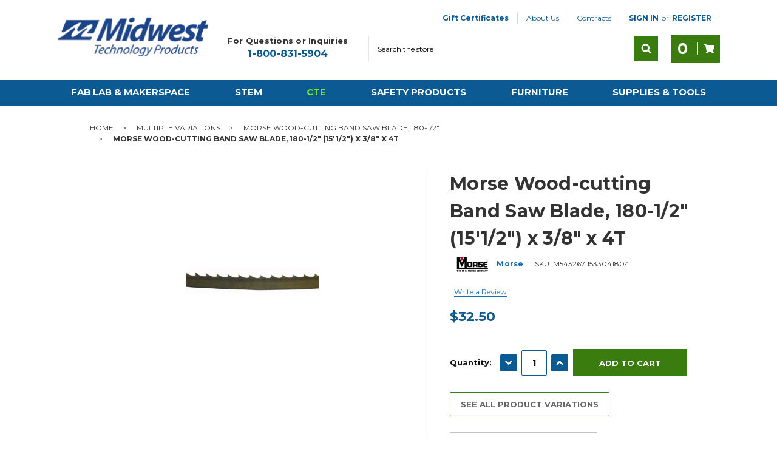

--- FILE ---
content_type: text/html; charset=UTF-8
request_url: https://www.midwesttechnology.com/morse-wood-cutting-band-saw-blade-180-1-2-151-2-x-3-8-x-4t/
body_size: 24873
content:
<!DOCTYPE html>
<html class="no-js" lang="en">

    <head>
        <title>Morse Wood Blade, 180-1/2&quot; x 3/8&quot; x 4T | Midwest Technology</title>
        <!-- DNS PREFETCH -->
        <link rel="dns-prefetch preconnect" href="https://static.klaviyo.com" crossorigin>
        <link rel="dns-prefetch preconnect" href="https://www.google-analytics.com" crossorigin>
        <link rel="dns-prefetch preconnect" href="https://cdn11.bigcommerce.com" crossorigin>
        <link rel="dns-prefetch" href="https://s7.addthis.com">
        <link rel="dns-prefetch" href="https://www.facebook.com">
        <link rel="dns-prefetch" href="https://www.google.com">
        <link rel="dns-prefetch" href="https://www.gstatic.com">
        <link rel="dns-prefetch" href="https://v1.addthisedge.com">
        <link rel="dns-prefetch" href="https://cdn-v6.quoteninja.com">
        <!---->
        <link rel="dns-prefetch preconnect" href="https://cdn11.bigcommerce.com/s-0ea95" crossorigin><link rel="dns-prefetch preconnect" href="https://fonts.googleapis.com/" crossorigin><link rel="dns-prefetch preconnect" href="https://fonts.gstatic.com/" crossorigin>
        <meta property="product:price:amount" content="32.5" /><meta property="product:price:currency" content="USD" /><meta property="og:url" content="https://www.midwesttechnology.com/morse-wood-cutting-band-saw-blade-180-1-2-151-2-x-3-8-x-4t/" /><meta property="og:site_name" content="Midwest Technology Products" /><meta name="description" content="QUIKSILVER® (HEF) Carbon Flexback Band Saw Blades are for wood production cutting and general purpose applications. Qty: 1"><link rel='canonical' href='https://www.midwesttechnology.com/morse-wood-cutting-band-saw-blade-180-1-2-151-2-x-3-8-x-4t/' /><meta name='platform' content='bigcommerce.stencil' /><meta property="og:type" content="product" />
<meta property="og:title" content="Morse Wood-cutting Band Saw Blade, 180-1/2&quot; (15&#039;1/2&quot;) x 3/8&quot; x 4T" />
<meta property="og:description" content="QUIKSILVER® (HEF) Carbon Flexback Band Saw Blades are for wood production cutting and general purpose applications. Qty: 1" />
<meta property="og:image" content="https://cdn11.bigcommerce.com/s-0ea95/products/66580/images/82125/543267__43403.1748893769.500.500.jpg?c=2" />
<meta property="fb:admins" content="163628740357440" />
<meta property="og:availability" content="instock" />
<meta property="pinterest:richpins" content="enabled" />
        

        <link href="https://cdn11.bigcommerce.com/s-0ea95/product_images/Midwestbluefaviconsq.jpg" rel="shortcut icon" />
        <meta name="viewport" content="width=device-width, initial-scale=1" />

        <script>
            // Change document class from no-js to js so we can detect this in css
            document.documentElement.className = document.documentElement.className.replace('no-js', 'js');
        </script>

        <link href="https://fonts.googleapis.com/css?family=Montserrat:700,500%7CMontserrat:400,600,700:&display=swap" rel="stylesheet">
        <link data-stencil-stylesheet href="https://cdn11.bigcommerce.com/s-0ea95/stencil/05d4de50-bf2c-013e-c698-0ae6a86ce196/e/1c3ff6e0-7793-013e-cdeb-7af13c482cd8/css/theme-3238d050-bf2c-013e-c9cf-72d925dcf69f.css" rel="stylesheet">

        <!-- Start Tracking Code for analytics_googleanalytics -->

<meta name="google-site-verification" content="bhFltL_K5xYxI1P3NCMScBqjgUb3V1-MxWscQaYQbtY" />
<script>
    (function(i,s,o,g,r,a,m){i['GoogleAnalyticsObject']=r;i[r]=i[r]||function(){
    (i[r].q=i[r].q||[]).push(arguments)},i[r].l=1*new Date();a=s.createElement(o),
    m=s.getElementsByTagName(o)[0];a.async=1;a.src=g;m.parentNode.insertBefore(a,m)
    })(window,document,'script','//www.google-analytics.com/analytics.js','ga');

    ga('create', 'UA-22455534-1', 'auto');
    ga('send', 'pageview');
    ga('require', 'ecommerce', 'ecommerce.js');

    function trackEcommerce() {
    this._addTrans = addTrans;
    this._addItem = addItems;
    this._trackTrans = trackTrans;
    }
    function addTrans(orderID,store,total,tax,shipping,city,state,country) {
    ga('ecommerce:addTransaction', {
        'id': orderID,
        'affiliation': store,
        'revenue': total,
        'tax': tax,
        'shipping': shipping,
        'city': city,
        'state': state,
        'country': country
    });
    }
    function addItems(orderID,sku,product,variation,price,qty) {
    ga('ecommerce:addItem', {
        'id': orderID,
        'sku': sku,
        'name': product,
        'category': variation,
        'price': price,
        'quantity': qty
    });
    }
    function trackTrans() {
        ga('ecommerce:send');
    }
    var pageTracker = new trackEcommerce();
</script>

<!-- End Tracking Code for analytics_googleanalytics -->

<!-- Start Tracking Code for analytics_googleanalytics4 -->

<script data-cfasync="false" src="https://cdn11.bigcommerce.com/shared/js/google_analytics4_bodl_subscribers-358423becf5d870b8b603a81de597c10f6bc7699.js" integrity="sha256-gtOfJ3Avc1pEE/hx6SKj/96cca7JvfqllWA9FTQJyfI=" crossorigin="anonymous"></script>
<script data-cfasync="false">
  (function () {
    window.dataLayer = window.dataLayer || [];

    function gtag(){
        dataLayer.push(arguments);
    }

    function initGA4(event) {
         function setupGtag() {
            function configureGtag() {
                gtag('js', new Date());
                gtag('set', 'developer_id.dMjk3Nj', true);
                gtag('config', 'G-F6R5LYTX9F');
            }

            var script = document.createElement('script');

            script.src = 'https://www.googletagmanager.com/gtag/js?id=G-F6R5LYTX9F';
            script.async = true;
            script.onload = configureGtag;

            document.head.appendChild(script);
        }

        setupGtag();

        if (typeof subscribeOnBodlEvents === 'function') {
            subscribeOnBodlEvents('G-F6R5LYTX9F', false);
        }

        window.removeEventListener(event.type, initGA4);
    }

    

    var eventName = document.readyState === 'complete' ? 'consentScriptsLoaded' : 'DOMContentLoaded';
    window.addEventListener(eventName, initGA4, false);
  })()
</script>

<!-- End Tracking Code for analytics_googleanalytics4 -->


<script src="https://www.google.com/recaptcha/api.js" async defer></script>
<script type="text/javascript">
var BCData = {"product_attributes":{"sku":"M543267 1533041804","upc":null,"mpn":null,"gtin":null,"weight":null,"base":true,"image":null,"price":{"without_tax":{"formatted":"$32.50","value":32.5,"currency":"USD"},"tax_label":"Tax"},"stock":null,"instock":true,"stock_message":null,"purchasable":true,"purchasing_message":null,"call_for_price_message":null}};
</script>
<script src='https://searchserverapi1.com/widgets/bigcommerce/init.js?api_key=3j0u4r5c4W' async ></script><script>!function(){var e=window.location.search;if(e&&e.length>1&&localStorage){var l,o,t=e.slice(1).split("&");for(l=0;l<t.length;l++)o=(e=t[l].split("="))[1],(e=e[0])&&o&&("gclid"===e||"msclkid"===e||0===e.indexOf("utm"))&&localStorage.setItem(e,decodeURIComponent(o))}}();</script><script type="quoteninja-results"></script><script type="qn-product">{&quot;num_reviews&quot;:0,&quot;url&quot;:&quot;https://www.midwesttechnology.com/morse-wood-cutting-band-saw-blade-180-1-2-151-2-x-3-8-x-4t/&quot;,&quot;add_this&quot;:[{&quot;service&quot;:&quot;facebook&quot;,&quot;annotation&quot;:&quot;&quot;},{&quot;service&quot;:&quot;email&quot;,&quot;annotation&quot;:&quot;&quot;},{&quot;service&quot;:&quot;print&quot;,&quot;annotation&quot;:&quot;&quot;}],&quot;gtin&quot;:null,&quot;brand&quot;:{&quot;name&quot;:&quot;Morse&quot;,&quot;url&quot;:&quot;https://www.midwesttechnology.com/shop-by-brand/morse/&quot;},&quot;id&quot;:66580,&quot;can_purchase&quot;:true,&quot;meta_description&quot;:&quot;QUIKSILVER® (HEF) Carbon Flexback Band Saw Blades are for wood production cutting and general purpose applications. Qty: 1&quot;,&quot;category&quot;:[&quot;CTE/Woodworking/Band Saw Blades &amp; Blade Stock&quot;,&quot;Multiple Variations/Morse Wood-cutting Band Saw Blade, 180-1/2\&quot;&quot;],&quot;AddThisServiceButtonMeta&quot;:&quot;&quot;,&quot;main_image&quot;:{&quot;data&quot;:&quot;https://cdn11.bigcommerce.com/s-0ea95/images/stencil/{:size}/products/66580/82125/543267__43403.1748893769.jpg?c=2&quot;,&quot;alt&quot;:&quot;1533041804.&quot;},&quot;add_to_wishlist_url&quot;:&quot;/wishlist.php?action=add&amp;product_id=66580&quot;,&quot;custom_fields&quot;:[{&quot;id&quot;:&quot;228499&quot;,&quot;name&quot;:&quot;Size&quot;,&quot;value&quot;:&quot;180-1/2 Inch (15 Feet 1/2 Inch)&quot;},{&quot;id&quot;:&quot;228500&quot;,&quot;name&quot;:&quot;isVariation&quot;,&quot;value&quot;:&quot;/multiple-variations/morse-wood-cutting-band-saw-blade-180-1-2/&quot;},{&quot;id&quot;:&quot;228501&quot;,&quot;name&quot;:&quot;prop65-text&quot;,&quot;value&quot;:&quot;true&quot;},{&quot;id&quot;:&quot;228502&quot;,&quot;name&quot;:&quot;prop65-text-1&quot;,&quot;value&quot;:&quot;Cobalt Metal Powder&quot;}],&quot;sku&quot;:&quot;M543267 1533041804&quot;,&quot;description&quot;:&quot;&lt;p&gt;QUIKSILVER&amp;reg; (HEF) Carbon Flexback Band Saw Blades are ideal for wood production cutting and short production/maintenance/general purpose applications using low alloy steel and non-ferrous metals.&lt;/p&gt;\r\n&lt;ul&gt;\r\n&lt;li&gt;Manufactured from a single piece of high carbon steel with individually hardened tooth tips&lt;/li&gt;\r\n&lt;li&gt;More fatigue resistant than carbon hard back&lt;/li&gt;\r\n&lt;li&gt;Low cost-per-blade/low cost-per-cut in wood&lt;/li&gt;\r\n&lt;li&gt;Low cost-per-blade/higher cost-per-cut in tougher materials&lt;/li&gt;\r\n&lt;li&gt;Can be run at speeds up to 15,000 sfm&lt;/li&gt;\r\n&lt;/ul&gt;\r\n&lt;p&gt;Applications: Wood, plastic, cork, composition board, plywood, aluminum, non-ferrous metals, low alloy steel&lt;/p&gt;\r\n&lt;p&gt;Material Type: QS HEF Carbon&lt;br /&gt;Tooth Set Style: Skip&lt;br /&gt;Blade Length: 180-1/2\&quot; (15&#x27;1/2\&quot;) &lt;br /&gt;Blade Width: .375\&quot;&lt;br /&gt;Blade Thickness: .025\&quot;&lt;br /&gt;Tooth Count: 04 TPI&lt;br /&gt;Qty: 1&lt;/p&gt;&quot;,&quot;tags&quot;:[],&quot;warranty&quot;:&quot;&quot;,&quot;price&quot;:{&quot;without_tax&quot;:{&quot;formatted&quot;:&quot;$32.50&quot;,&quot;value&quot;:32.5,&quot;currency&quot;:&quot;USD&quot;},&quot;tax_label&quot;:&quot;Tax&quot;},&quot;detail_messages&quot;:&quot;&quot;,&quot;availability&quot;:&quot;&quot;,&quot;page_title&quot;:&quot;Morse Wood Blade, 180-1/2\&quot; x 3/8\&quot; x 4T | Midwest Technology&quot;,&quot;cart_url&quot;:&quot;https://www.midwesttechnology.com/cart.php&quot;,&quot;max_purchase_quantity&quot;:0,&quot;mpn&quot;:null,&quot;upc&quot;:null,&quot;options&quot;:[],&quot;related_products&quot;:[{&quot;id&quot;:66581,&quot;sku&quot;:&quot;M543268 1534041804&quot;,&quot;name&quot;:&quot;Morse Wood-cutting Band Saw Blade, 180-1/2\&quot; (15&#x27;1/2\&quot;) x 1/2\&quot; x 4T&quot;,&quot;url&quot;:&quot;https://www.midwesttechnology.com/morse-wood-cutting-band-saw-blade-180-1-2-151-2-x-1-2-x-4t/&quot;,&quot;availability&quot;:&quot;&quot;,&quot;rating&quot;:null,&quot;brand&quot;:{&quot;name&quot;:&quot;Morse&quot;},&quot;category&quot;:[&quot;CTE/Woodworking/Band Saw Blades &amp; Blade Stock&quot;,&quot;Morse Wood-cutting Band Saw Blade, 180-1/2\&quot;&quot;],&quot;summary&quot;:&quot;QUIKSILVER® (HEF) Carbon Flexback Band Saw Blades are ideal for wood production cutting and short production/maintenance/general purpose applications using low alloy steel and non-ferrous metals...&quot;,&quot;image&quot;:{&quot;data&quot;:&quot;https://cdn11.bigcommerce.com/s-0ea95/images/stencil/{:size}/products/66581/82126/543268__41649.1748893853.jpg?c=2&quot;,&quot;alt&quot;:&quot;1534041804.&quot;},&quot;images&quot;:[{&quot;data&quot;:&quot;https://cdn11.bigcommerce.com/s-0ea95/images/stencil/{:size}/products/66581/82126/543268__41649.1748893853.jpg?c=2&quot;,&quot;alt&quot;:&quot;1534041804.&quot;}],&quot;date_added&quot;:&quot;26th Apr 2019&quot;,&quot;pre_order&quot;:false,&quot;show_cart_action&quot;:true,&quot;has_options&quot;:false,&quot;stock_level&quot;:null,&quot;low_stock_level&quot;:null,&quot;qty_in_cart&quot;:0,&quot;custom_fields&quot;:[{&quot;id&quot;:228503,&quot;name&quot;:&quot;Size&quot;,&quot;value&quot;:&quot;180-1/2 Inch (15 Feet 1/2 Inch)&quot;},{&quot;id&quot;:228504,&quot;name&quot;:&quot;isVariation&quot;,&quot;value&quot;:&quot;/multiple-variations/morse-wood-cutting-band-saw-blade-180-1-2/&quot;},{&quot;id&quot;:228505,&quot;name&quot;:&quot;prop65-text&quot;,&quot;value&quot;:&quot;true&quot;},{&quot;id&quot;:228506,&quot;name&quot;:&quot;prop65-text-1&quot;,&quot;value&quot;:&quot;Cobalt Metal Powder&quot;}],&quot;num_reviews&quot;:null,&quot;weight&quot;:{&quot;formatted&quot;:&quot;0.58 LBS&quot;,&quot;value&quot;:0.58},&quot;demo&quot;:false,&quot;add_to_cart_url&quot;:&quot;https://www.midwesttechnology.com/cart.php?action=add&amp;product_id=66581&quot;,&quot;price&quot;:{&quot;without_tax&quot;:{&quot;currency&quot;:&quot;USD&quot;,&quot;formatted&quot;:&quot;$34.70&quot;,&quot;value&quot;:34.7},&quot;tax_label&quot;:&quot;Tax&quot;},&quot;add_to_wishlist_url&quot;:&quot;/wishlist.php?action=add&amp;product_id=66581&quot;},{&quot;id&quot;:66578,&quot;sku&quot;:&quot;M543265 1532041804&quot;,&quot;name&quot;:&quot;Morse Wood-cutting Band Saw Blade, 180-1/2\&quot; (15&#x27;1/2\&quot;) x 1/4\&quot; x 4T&quot;,&quot;url&quot;:&quot;https://www.midwesttechnology.com/morse-wood-cutting-band-saw-blade-180-1-2-151-2-x-1-4-x-4t/&quot;,&quot;availability&quot;:&quot;&quot;,&quot;rating&quot;:null,&quot;brand&quot;:{&quot;name&quot;:&quot;Morse&quot;},&quot;category&quot;:[&quot;CTE/Woodworking/Band Saw Blades &amp; Blade Stock&quot;,&quot;Morse Wood-cutting Band Saw Blade, 180-1/2\&quot;&quot;],&quot;summary&quot;:&quot;QUIKSILVER® (HEF) Carbon Flexback Band Saw Blades are ideal for wood production cutting and short production/maintenance/general purpose applications using low alloy steel and non-ferrous metals...&quot;,&quot;image&quot;:{&quot;data&quot;:&quot;https://cdn11.bigcommerce.com/s-0ea95/images/stencil/{:size}/products/66578/82123/543265__43513.1748893490.jpg?c=2&quot;,&quot;alt&quot;:&quot;1532041804.&quot;},&quot;images&quot;:[{&quot;data&quot;:&quot;https://cdn11.bigcommerce.com/s-0ea95/images/stencil/{:size}/products/66578/82123/543265__43513.1748893490.jpg?c=2&quot;,&quot;alt&quot;:&quot;1532041804.&quot;}],&quot;date_added&quot;:&quot;26th Apr 2019&quot;,&quot;pre_order&quot;:false,&quot;show_cart_action&quot;:true,&quot;has_options&quot;:false,&quot;stock_level&quot;:null,&quot;low_stock_level&quot;:null,&quot;qty_in_cart&quot;:0,&quot;custom_fields&quot;:[{&quot;id&quot;:228491,&quot;name&quot;:&quot;Size&quot;,&quot;value&quot;:&quot;180-1/2 Inch (15 Feet 1/2 Inch)&quot;},{&quot;id&quot;:228492,&quot;name&quot;:&quot;isVariation&quot;,&quot;value&quot;:&quot;/multiple-variations/morse-wood-cutting-band-saw-blade-180-1-2/&quot;},{&quot;id&quot;:228493,&quot;name&quot;:&quot;prop65-text&quot;,&quot;value&quot;:&quot;true&quot;},{&quot;id&quot;:228494,&quot;name&quot;:&quot;prop65-text-1&quot;,&quot;value&quot;:&quot;Cobalt Metal Powder&quot;}],&quot;num_reviews&quot;:null,&quot;weight&quot;:{&quot;formatted&quot;:&quot;0.54 LBS&quot;,&quot;value&quot;:0.54},&quot;demo&quot;:false,&quot;add_to_cart_url&quot;:&quot;https://www.midwesttechnology.com/cart.php?action=add&amp;product_id=66578&quot;,&quot;price&quot;:{&quot;without_tax&quot;:{&quot;currency&quot;:&quot;USD&quot;,&quot;formatted&quot;:&quot;$30.70&quot;,&quot;value&quot;:30.7},&quot;tax_label&quot;:&quot;Tax&quot;},&quot;add_to_wishlist_url&quot;:&quot;/wishlist.php?action=add&amp;product_id=66578&quot;},{&quot;id&quot;:66582,&quot;sku&quot;:&quot;M543269 1544031804&quot;,&quot;name&quot;:&quot;Morse Wood-cutting Band Saw Blade, 180-1/2\&quot; (15&#x27;1/2\&quot;) x 3/4\&quot; x 3T&quot;,&quot;url&quot;:&quot;https://www.midwesttechnology.com/morse-wood-cutting-band-saw-blade-180-1-2-151-2-x-3-4-x-3t/&quot;,&quot;availability&quot;:&quot;Products subject to availability, while quantities last.&quot;,&quot;rating&quot;:null,&quot;brand&quot;:{&quot;name&quot;:&quot;Morse&quot;},&quot;category&quot;:[&quot;CTE/Woodworking/Band Saw Blades &amp; Blade Stock&quot;,&quot;CTE/CTE Closeouts/Woodworking&quot;,&quot;Morse Wood-cutting Band Saw Blade, 180-1/2\&quot;&quot;],&quot;summary&quot;:&quot;QUIKSILVER® (HEF) Carbon Flexback Band Saw Blades are ideal for wood production cutting and short production/maintenance/general purpose applications using low alloy steel and non-ferrous metals...&quot;,&quot;image&quot;:{&quot;data&quot;:&quot;https://cdn11.bigcommerce.com/s-0ea95/images/stencil/{:size}/products/66582/108863/543269__26166.1766173709.jpg?c=2&quot;,&quot;alt&quot;:&quot;Morse Wood-cutting Band Saw Blade, 180-1/2\&quot; (15&#x27;1/2\&quot;) x 3/4\&quot; x 3T&quot;},&quot;images&quot;:[{&quot;data&quot;:&quot;https://cdn11.bigcommerce.com/s-0ea95/images/stencil/{:size}/products/66582/108863/543269__26166.1766173709.jpg?c=2&quot;,&quot;alt&quot;:&quot;Morse Wood-cutting Band Saw Blade, 180-1/2\&quot; (15&#x27;1/2\&quot;) x 3/4\&quot; x 3T&quot;}],&quot;date_added&quot;:&quot;26th Apr 2019&quot;,&quot;pre_order&quot;:false,&quot;show_cart_action&quot;:true,&quot;has_options&quot;:false,&quot;stock_level&quot;:null,&quot;low_stock_level&quot;:null,&quot;qty_in_cart&quot;:0,&quot;custom_fields&quot;:[{&quot;id&quot;:232704,&quot;name&quot;:&quot;sash&quot;,&quot;value&quot;:&quot;On Sale&quot;},{&quot;id&quot;:232705,&quot;name&quot;:&quot;sashcolor&quot;,&quot;value&quot;:&quot;#B72929&quot;},{&quot;id&quot;:232706,&quot;name&quot;:&quot;Size&quot;,&quot;value&quot;:&quot;180-1/2 Inch (15 Feet 1/2 Inch)&quot;},{&quot;id&quot;:232707,&quot;name&quot;:&quot;prop65&quot;,&quot;value&quot;:&quot;wood-example.jpg&quot;},{&quot;id&quot;:232708,&quot;name&quot;:&quot;isVariation&quot;,&quot;value&quot;:&quot;/multiple-variations/morse-wood-cutting-band-saw-blade-180-1-2/&quot;}],&quot;num_reviews&quot;:null,&quot;weight&quot;:{&quot;formatted&quot;:&quot;0.60 LBS&quot;,&quot;value&quot;:0.6},&quot;demo&quot;:false,&quot;add_to_cart_url&quot;:&quot;https://www.midwesttechnology.com/cart.php?action=add&amp;product_id=66582&quot;,&quot;price&quot;:{&quot;without_tax&quot;:{&quot;currency&quot;:&quot;USD&quot;,&quot;formatted&quot;:&quot;$25.43&quot;,&quot;value&quot;:25.43},&quot;non_sale_price_without_tax&quot;:{&quot;currency&quot;:&quot;USD&quot;,&quot;formatted&quot;:&quot;$31.40&quot;,&quot;value&quot;:31.4},&quot;sale_price_without_tax&quot;:{&quot;currency&quot;:&quot;USD&quot;,&quot;formatted&quot;:&quot;$25.43&quot;,&quot;value&quot;:25.43},&quot;tax_label&quot;:&quot;Tax&quot;},&quot;add_to_wishlist_url&quot;:&quot;/wishlist.php?action=add&amp;product_id=66582&quot;},{&quot;id&quot;:66579,&quot;sku&quot;:&quot;M543266 1832061804&quot;,&quot;name&quot;:&quot;Morse Wood-cutting Band Saw Blade, 180-1/2\&quot; (15&#x27;1/2\&quot;) x 1/4\&quot; x 6T&quot;,&quot;url&quot;:&quot;https://www.midwesttechnology.com/morse-wood-cutting-band-saw-blade-180-1-2-151-2-x-1-4-x-6t/&quot;,&quot;availability&quot;:&quot;&quot;,&quot;rating&quot;:null,&quot;brand&quot;:{&quot;name&quot;:&quot;Morse&quot;},&quot;category&quot;:[&quot;CTE/Woodworking/Band Saw Blades &amp; Blade Stock&quot;,&quot;Morse Wood-cutting Band Saw Blade, 180-1/2\&quot;&quot;],&quot;summary&quot;:&quot;QUIKSILVER® (HEF) Carbon Flexback Band Saw Blades are ideal for wood production cutting and short production/maintenance/general purpose applications using low alloy steel and non-ferrous metals...&quot;,&quot;image&quot;:{&quot;data&quot;:&quot;https://cdn11.bigcommerce.com/s-0ea95/images/stencil/{:size}/products/66579/82124/543266__24067.1748893596.jpg?c=2&quot;,&quot;alt&quot;:&quot;1832061804.&quot;},&quot;images&quot;:[{&quot;data&quot;:&quot;https://cdn11.bigcommerce.com/s-0ea95/images/stencil/{:size}/products/66579/82124/543266__24067.1748893596.jpg?c=2&quot;,&quot;alt&quot;:&quot;1832061804.&quot;}],&quot;date_added&quot;:&quot;26th Apr 2019&quot;,&quot;pre_order&quot;:false,&quot;show_cart_action&quot;:true,&quot;has_options&quot;:false,&quot;stock_level&quot;:null,&quot;low_stock_level&quot;:null,&quot;qty_in_cart&quot;:0,&quot;custom_fields&quot;:[{&quot;id&quot;:228495,&quot;name&quot;:&quot;Size&quot;,&quot;value&quot;:&quot;180-1/2 Inch (15 Feet 1/2 Inch)&quot;},{&quot;id&quot;:228496,&quot;name&quot;:&quot;isVariation&quot;,&quot;value&quot;:&quot;/multiple-variations/morse-wood-cutting-band-saw-blade-180-1-2/&quot;},{&quot;id&quot;:228497,&quot;name&quot;:&quot;prop65-text&quot;,&quot;value&quot;:&quot;true&quot;},{&quot;id&quot;:228498,&quot;name&quot;:&quot;prop65-text-1&quot;,&quot;value&quot;:&quot;Cobalt Metal Powder&quot;}],&quot;num_reviews&quot;:null,&quot;weight&quot;:{&quot;formatted&quot;:&quot;0.54 LBS&quot;,&quot;value&quot;:0.54},&quot;demo&quot;:false,&quot;add_to_cart_url&quot;:&quot;https://www.midwesttechnology.com/cart.php?action=add&amp;product_id=66579&quot;,&quot;price&quot;:{&quot;without_tax&quot;:{&quot;currency&quot;:&quot;USD&quot;,&quot;formatted&quot;:&quot;$30.70&quot;,&quot;value&quot;:30.7},&quot;tax_label&quot;:&quot;Tax&quot;},&quot;add_to_wishlist_url&quot;:&quot;/wishlist.php?action=add&amp;product_id=66579&quot;}],&quot;shipping_messages&quot;:[],&quot;rating&quot;:0,&quot;reviews&quot;:{&quot;messages&quot;:[],&quot;captcha&quot;:&quot;6LdWf8gSAAAAAI83aRectJhbwidegZKk8PzWBltH&quot;,&quot;total&quot;:0,&quot;show_review_email&quot;:true,&quot;recaptcha&quot;:{&quot;enabled&quot;:1,&quot;public_key&quot;:&quot;6LdWf8gSAAAAAI83aRectJhbwidegZKk8PzWBltH&quot;,&quot;markup&quot;:&quot;&lt;div class=\&quot;g-recaptcha\&quot; data-sitekey=\&quot;6LcjX0sbAAAAACp92-MNpx66FT4pbIWh-FTDmkkz\&quot;&gt;&lt;/div&gt;&lt;br/&gt;&quot;}},&quot;bulk_discount_rates&quot;:[],&quot;meta_keywords&quot;:&quot;&quot;,&quot;show_quantity_input&quot;:1,&quot;title&quot;:&quot;Morse Wood-cutting Band Saw Blade, 180-1/2\&quot; (15&#x27;1/2\&quot;) x 3/8\&quot; x 4T&quot;,&quot;gift_wrapping_available&quot;:false,&quot;min_purchase_quantity&quot;:0,&quot;customizations&quot;:[],&quot;images&quot;:[{&quot;data&quot;:&quot;https://cdn11.bigcommerce.com/s-0ea95/images/stencil/{:size}/products/66580/82125/543267__43403.1748893769.jpg?c=2&quot;,&quot;alt&quot;:&quot;1533041804.&quot;}]}</script><!-- Global site tag (gtag.js) - Google Analytics -->
<script async src="https://www.googletagmanager.com/gtag/js?id=G-F6R5LYTX9F"></script>
<script>
  window.dataLayer = window.dataLayer || [];
  function gtag(){dataLayer.push(arguments);}
  gtag('js', new Date());

  gtag('config', 'G-F6R5LYTX9F');
</script><script async defer src="https://tools.luckyorange.com/core/lo.js?site-id=89c5a58a"></script>
 <script data-cfasync="false" src="https://microapps.bigcommerce.com/bodl-events/1.9.4/index.js" integrity="sha256-Y0tDj1qsyiKBRibKllwV0ZJ1aFlGYaHHGl/oUFoXJ7Y=" nonce="" crossorigin="anonymous"></script>
 <script data-cfasync="false" nonce="">

 (function() {
    function decodeBase64(base64) {
       const text = atob(base64);
       const length = text.length;
       const bytes = new Uint8Array(length);
       for (let i = 0; i < length; i++) {
          bytes[i] = text.charCodeAt(i);
       }
       const decoder = new TextDecoder();
       return decoder.decode(bytes);
    }
    window.bodl = JSON.parse(decodeBase64("[base64]"));
 })()

 </script>

<script nonce="">
(function () {
    var xmlHttp = new XMLHttpRequest();

    xmlHttp.open('POST', 'https://bes.gcp.data.bigcommerce.com/nobot');
    xmlHttp.setRequestHeader('Content-Type', 'application/json');
    xmlHttp.send('{"store_id":"81537","timezone_offset":"-5.0","timestamp":"2026-01-18T16:39:39.88513300Z","visit_id":"88f60fc7-0172-49ee-a3fc-7c2bef52a9a6","channel_id":1}');
})();
</script>

        

        <!-- snippet location htmlhead -->



    </head>

    <body class="page--product     product--66580

    not-logged-in

">
        
<header class="header tg__header">


    <div class="header__main">
        <div class="tg__mobileMenu-toggle">
            <a href="#" class="mobileMenu-toggle mobileMenu-toggle--tg" data-mobile-menu-toggle="menu">
                <span class="mobileMenu-toggleIcon">Toggle menu</span>
                <span class="tg__mobileMenu-label">Menu</span>
            </a>
        </div>

        <div class="header__main-logo">
            <div class="header-logo header-logo--center">
                <a href="https://www.midwesttechnology.com/" aria-label="logo-image-link">
            <div class="header-logo-image-container">
                <img class="header-logo-image" src="https://cdn11.bigcommerce.com/s-0ea95/images/stencil/250x67/midwestlogo_250_1608572828__80879.original.png" alt="Midwest Technology Products" title="Midwest Technology Products">
            </div>
</a>
            </div>
        </div>
        <div class="tg__actions-container">

            <nav class="tg__navUser" aria-label="user-nav">
    <ul class="navUser-section navUser-section--alt">
            <li class="navUser-item">
                <a class="navUser-action navUser-action--giftCert" href="/giftcertificates.php">Gift Certificates</a>
            </li>
            <li class="navUser-item navUser-item--page">
                <a class="navUser-action" href="/about-us/">About Us</a>
                            <ul class="navUser-dropdown">
                                <li class="navUser-dropdown__item">
                                    <a href="https://www.midwesttechnology.com/pages/Contact-Us.html" class="navUser-dropdown__action">Contact Us</a>
                                </li>
                                <li class="navUser-dropdown__item">
                                    <a href="https://www.midwesttechnology.com/blog/" class="navUser-dropdown__action">Blog</a>
                                </li>
                                <li class="navUser-dropdown__item">
                                    <a href="https://www.midwesttechnology.com/product-resources/" class="navUser-dropdown__action">Product Resources</a>
                                </li>
                                <li class="navUser-dropdown__item">
                                    <a href="https://www.midwesttechnology.com/funding-resources/" class="navUser-dropdown__action">Funding Resources</a>
                                </li>
                                <li class="navUser-dropdown__item">
                                    <a href="https://www.midwesttechnology.com/pages/FAQ.html" class="navUser-dropdown__action">FAQ</a>
                                </li>
                                <li class="navUser-dropdown__item">
                                    <a href="https://www.midwesttechnology.com/videos/" class="navUser-dropdown__action">Videos</a>
                                </li>
                                <li class="navUser-dropdown__item">
                                    <a href="https://www.midwesttechnology.com/midwest-resources/" class="navUser-dropdown__action">Midwest Catalogs</a>
                                </li>
                            </ul>
            </li>
            <li class="navUser-item navUser-item--page">
                <a class="navUser-action" href="#">Contracts</a>
                            <ul class="navUser-dropdown">
                                <li class="navUser-dropdown__item">
                                    <a href="https://www.midwesttechnology.com/aepa-information/" class="navUser-dropdown__action">AEPA Information</a>
                                </li>
                                <li class="navUser-dropdown__item">
                                    <a href="https://www.midwesttechnology.com/omnia-information/" class="navUser-dropdown__action">OMNIA Information</a>
                                </li>
                            </ul>
            </li>
        <li class="navUser-item navUser-item--account navUser-item--heavy">
                <a class="navUser-action" href="/login.php">Sign in</a>
                    <span class="navUser-or">or</span> <a class="navUser-action" href="/login.php?action=create_account">Register</a>
        </li>
    </ul>
</nav>

            <div class="tg__contact">
                <h4 class="tg__contact-title">For Questions or Inquiries</h4>
                <a href="tel:+1-800-831-5904" class="tg__contact-phone" aria-label="phone-number-link">1-800-831-5904</a>
            </div>

            <div class="header__main-search">
                <div id="quickSearch" class="quickSearch" data-prevent-quick-search-close>
    <form class="form" action="/search.php">
        <fieldset class="form-fieldset">
            <div class="form-field">
                <label id="quick_search_label" class="is-srOnly" for="search_query">Search</label>
                <input class="form-input" data-search-quick name="search_query" id="search_query" data-error-message="Search field cannot be empty." placeholder="Search the store" autocomplete="off" aria-labelledby="quick_search_label" aria-label="Search">
                <button type="submit" href="#" class="quickSearch--button button button--primary" aria-label="Search" title="Search">
                    <span class="icon icon--search" title="Toggle Mobile Search">
                        <svg><use xlink:href="#icon-search"></use></svg>
                    </span>
                </button>
            </div>
        </fieldset>
    </form>
    <section class="quickSearchResults" data-bind="html: results"></section>
</div>
    
            </div>

            <div class="tg__main-actions">

                <!-- Hidden on desktop -->
                <a href="tel:+1-800-831-5904" class="tg__call button">
                    <span class="icon icon--phone">
                        <svg><use xlink:href="#icon-phone"></use></svg>
                    </span>
                    <span>Call</span>
                </a>

                <!-- If quick order is true in json, show this -->

                <a class="button button--primary" data-dropdown="cart-preview-dropdown" data-options="align:right" href="/cart.php" data-cart-preview aria-label="Cart-label">
                    <span class="countPill countPill--positive cart-quantity"></span>
                    <div class="tg__divider"></div>
                    <span class="icon icon--cart">
                        <svg><use xlink:href="#icon-cart"></use></svg>
                    </span>

                </a>
                <div class="dropdown-menu" id="cart-preview-dropdown" data-dropdown-content aria-hidden="true"></div>
            </div>
        </div>
    </div>

    <div data-content-region="header_bottom"></div>

    <div class="header__nav">
        <div class="navPages-container"  id="menu" data-menu>
            <nav class="navPages">
        <ul class="navPages-list">
                <li class="navPages-item">
                    <a 
   class="js-navPages-action navPages-action has-subMenu navPages-action--toplevel"
   href="https://www.midwesttechnology.com/fab-lab-makerspace/"
   data-collapsible="navPages-7811"
   data-collapsible-disabled-breakpoint="medium"
   tabindex="0"
   aria-haspopup="true"
   aria-expanded="false"
   
>
    Fab Lab &amp; Makerspace <i class="icon navPages-action-moreIcon" aria-hidden="true"><svg focusable="false" aria-hidden="true"><use xlink:href="#icon-chevron-down" /></svg></i>
</a>
<div class="js-navPage-subMenu navPage-subMenu" id="navPages-7811" aria-hidden="true" tabindex="-1">
    <ul class="navPage-subMenu-list">
        <li class="navPage-subMenu-item" role="none">
            <a class="navPage-subMenu-action navPages-action" role="menuitem" href="https://www.midwesttechnology.com/fab-lab-makerspace/">All Fab Lab &amp; Makerspace</a>
        </li>
            <li class="navPage-subMenu-item" role="none">
                <a class="navPage-subMenu-action navPages-action" role="menuitem" href="https://www.midwesttechnology.com/teacher-supplies-by-classroom/arts-crafts/" title="Arts and Crafts" >Arts and Crafts</a>
            </li>
            <li class="navPage-subMenu-item" role="none">
                <a class="navPage-subMenu-action navPages-action" role="menuitem" href="https://www.midwesttechnology.com/fab-lab-makerspace/heat-press/" title="Heat Press" >Heat Press</a>
            </li>
            <li class="navPage-subMenu-item" role="none">
                <a class="navPage-subMenu-action navPages-action" role="menuitem" href="https://www.midwesttechnology.com/fab-lab/cnc-machines/" title="CNC Machines" >CNC Machines</a>
            </li>
            <li class="navPage-subMenu-item" role="none">
                <a class="navPage-subMenu-action navPages-action" role="menuitem" href="https://www.midwesttechnology.com/fab-lab/3d-printing/" title="3D Printing" >3D Printing</a>
            </li>
            <li class="navPage-subMenu-item" role="none">
                <a class="navPage-subMenu-action navPages-action" role="menuitem" href="https://www.midwesttechnology.com/fab-lab/laser-cutters/" title="Laser Cutters" >Laser Cutters</a>
            </li>
            <li class="navPage-subMenu-item" role="none">
                <a class="navPage-subMenu-action navPages-action" role="menuitem" href="https://www.midwesttechnology.com/fab-lab/plastics-mold-making/" title="Plastics &amp; Mold Making" >Plastics &amp; Mold Making</a>
            </li>
            <li class="navPage-subMenu-item" role="none">
                <a class="navPage-subMenu-action navPages-action" role="menuitem" href="https://www.midwesttechnology.com/fab-lab/vinyl-cutters/" title="Vinyl Cutters" >Vinyl Cutters</a>
            </li>
            <li class="navPage-subMenu-item" role="none">
                <a class="navPage-subMenu-action navPages-action" role="menuitem" href="https://www.midwesttechnology.com/closeouts/fab-lab/" title="Makerspace Closeouts" >Makerspace Closeouts</a>
            </li>

    </ul>
</div>
                </li>
                <li class="navPages-item">
                    <a 
   class="js-navPages-action navPages-action has-subMenu navPages-action--toplevel"
   href="https://www.midwesttechnology.com/stem-makerspace/"
   data-collapsible="navPages-6195"
   data-collapsible-disabled-breakpoint="medium"
   tabindex="0"
   aria-haspopup="true"
   aria-expanded="false"
   
>
    STEM <i class="icon navPages-action-moreIcon" aria-hidden="true"><svg focusable="false" aria-hidden="true"><use xlink:href="#icon-chevron-down" /></svg></i>
</a>
<div class="js-navPage-subMenu navPage-subMenu" id="navPages-6195" aria-hidden="true" tabindex="-1">
    <ul class="navPage-subMenu-list">
        <li class="navPage-subMenu-item" role="none">
            <a class="navPage-subMenu-action navPages-action" role="menuitem" href="https://www.midwesttechnology.com/stem-makerspace/">All STEM</a>
        </li>
            <li class="navPage-subMenu-item" role="none">
                <a class="navPage-subMenu-action navPages-action" role="menuitem" href="https://www.midwesttechnology.com/stem-makerspace/alternative-energy/" title="Alternative Energy" >Alternative Energy</a>
            </li>
            <li class="navPage-subMenu-item" role="none">
                <a class="navPage-subMenu-action navPages-action" role="menuitem" href="https://www.midwesttechnology.com/stem-makerspace/audio-video/" title="Audio &amp; Video" >Audio &amp; Video</a>
            </li>
            <li class="navPage-subMenu-item" role="none">
                <a class="navPage-subMenu-action navPages-action" role="menuitem" href="https://www.midwesttechnology.com/stem/building-engineering/" title="Building &amp; Engineering" >Building &amp; Engineering</a>
            </li>
            <li class="navPage-subMenu-item" role="none">
                <a class="navPage-subMenu-action navPages-action" role="menuitem" href="https://www.midwesttechnology.com/stem-makerspace/electronics-project-kits/" title="Electronics Project Kits" >Electronics Project Kits</a>
            </li>
            <li class="navPage-subMenu-item" role="none">
                <a class="navPage-subMenu-action navPages-action" role="menuitem" href="https://www.midwesttechnology.com/stem/electronics-supplies/" title="Electronics Supplies" >Electronics Supplies</a>
            </li>
            <li class="navPage-subMenu-item" role="none">
                <a class="navPage-subMenu-action navPages-action" role="menuitem" href="https://www.midwesttechnology.com/stem-makerspace/robotics/" title="Robotics" >Robotics</a>
            </li>
            <li class="navPage-subMenu-item" role="none">
                <a class="navPage-subMenu-action navPages-action" role="menuitem" href="https://www.midwesttechnology.com/stem-makerspace/science/" title="Science" >Science</a>
            </li>
            <li class="navPage-subMenu-item" role="none">
                <a class="navPage-subMenu-action navPages-action" role="menuitem" href="https://www.midwesttechnology.com/stem/virtual-augmented-reality/" title="VR &amp; AR" >VR &amp; AR</a>
            </li>
            <li class="navPage-subMenu-item" role="none">
                <a class="navPage-subMenu-action navPages-action" role="menuitem" href="https://www.midwesttechnology.com/closeouts/stem-makerspace/" title="STEM Closeouts" >STEM Closeouts</a>
            </li>

    </ul>
</div>
                </li>
                <li class="navPages-item">
                    <a 
   class="js-navPages-action navPages-action has-subMenu navPages-action--toplevel activePage"
   href="https://www.midwesttechnology.com/teacher-supplies-by-classroom/"
   data-collapsible="navPages-7830"
   data-collapsible-disabled-breakpoint="medium"
   tabindex="0"
   aria-haspopup="true"
   aria-expanded="false"
   aria-current="page"
>
    CTE <i class="icon navPages-action-moreIcon" aria-hidden="true"><svg focusable="false" aria-hidden="true"><use xlink:href="#icon-chevron-down" /></svg></i>
</a>
<div class="js-navPage-subMenu navPage-subMenu" id="navPages-7830" aria-hidden="true" tabindex="-1">
    <ul class="navPage-subMenu-list">
        <li class="navPage-subMenu-item" role="none">
            <a class="navPage-subMenu-action navPages-action" role="menuitem" href="https://www.midwesttechnology.com/teacher-supplies-by-classroom/">All CTE</a>
        </li>
            <li class="navPage-subMenu-item" role="none">
                <a class="navPage-subMenu-action navPages-action" role="menuitem" href="https://www.midwesttechnology.com/teacher-supplies-by-classroom/automotive/" title="Automotive" >Automotive</a>
            </li>
            <li class="navPage-subMenu-item" role="none">
                <a class="navPage-subMenu-action navPages-action" role="menuitem" href="https://www.midwesttechnology.com/teacher-supplies-by-classroom/drafting/" title="Drafting" >Drafting</a>
            </li>
            <li class="navPage-subMenu-item" role="none">
                <a class="navPage-subMenu-action navPages-action" role="menuitem" href="https://www.midwesttechnology.com/teacher-supplies-by-classroom/electrical-lighting/" title="Electrical &amp; Lighting" >Electrical &amp; Lighting</a>
            </li>
            <li class="navPage-subMenu-item" role="none">
                <a class="navPage-subMenu-action navPages-action" role="menuitem" href="https://www.midwesttechnology.com/supplies-tools/hvac/" title="HVAC" >HVAC</a>
            </li>
            <li class="navPage-subMenu-item" role="none">
                <a class="navPage-subMenu-action navPages-action" role="menuitem" href="https://www.midwesttechnology.com/teacher-supplies-by-classroom/foundry-supplies/" title="Foundry Supplies" >Foundry Supplies</a>
            </li>
            <li class="navPage-subMenu-item" role="none">
                <a class="navPage-subMenu-action navPages-action" role="menuitem" href="https://www.midwesttechnology.com/teacher-supplies-by-classroom/industrial-technology/" title="Industrial Technology" >Industrial Technology</a>
            </li>
            <li class="navPage-subMenu-item" role="none">
                <a class="navPage-subMenu-action navPages-action" role="menuitem" href="https://www.midwesttechnology.com/teacher-supplies-by-classroom/metalworking/" title="Metalworking" >Metalworking</a>
            </li>
            <li class="navPage-subMenu-item" role="none">
                <a class="navPage-subMenu-action navPages-action" role="menuitem" href="https://www.midwesttechnology.com/teacher-supplies-by-classroom/small-engine/" title="Small Engine" >Small Engine</a>
            </li>
            <li class="navPage-subMenu-item" role="none">
                <a class="navPage-subMenu-action navPages-action" role="menuitem" href="https://www.midwesttechnology.com/teacher-supplies-by-classroom/welding/" title="Welding" >Welding</a>
            </li>
            <li class="navPage-subMenu-item" role="none">
                <a class="navPage-subMenu-action navPages-action activePage" role="menuitem" href="https://www.midwesttechnology.com/teacher-supplies-by-classroom/woodworking/" title="Woodworking" aria-current="page">Woodworking</a>
            </li>
            <li class="navPage-subMenu-item" role="none">
                <a class="navPage-subMenu-action navPages-action" role="menuitem" href="https://www.midwesttechnology.com/cte/cte-closeouts/" title="CTE Closeouts" >CTE Closeouts</a>
            </li>

    </ul>
</div>
                </li>
                <li class="navPages-item">
                    <a 
   class="js-navPages-action navPages-action has-subMenu navPages-action--toplevel"
   href="https://www.midwesttechnology.com/supplies-tools/safety-products/"
   data-collapsible="navPages-6338"
   data-collapsible-disabled-breakpoint="medium"
   tabindex="0"
   aria-haspopup="true"
   aria-expanded="false"
   
>
    Safety Products <i class="icon navPages-action-moreIcon" aria-hidden="true"><svg focusable="false" aria-hidden="true"><use xlink:href="#icon-chevron-down" /></svg></i>
</a>
<div class="js-navPage-subMenu navPage-subMenu" id="navPages-6338" aria-hidden="true" tabindex="-1">
    <ul class="navPage-subMenu-list">
        <li class="navPage-subMenu-item" role="none">
            <a class="navPage-subMenu-action navPages-action" role="menuitem" href="https://www.midwesttechnology.com/supplies-tools/safety-products/">All Safety Products</a>
        </li>
            <li class="navPage-subMenu-item" role="none">
                <a class="navPage-subMenu-action navPages-action" role="menuitem" href="https://www.midwesttechnology.com/supplies-tools/safety-products/anti-restart-devices/" title="Anti-Restart Devices" >Anti-Restart Devices</a>
            </li>
            <li class="navPage-subMenu-item" role="none">
                <a class="navPage-subMenu-action navPages-action" role="menuitem" href="https://www.midwesttechnology.com/supplies-tools/safety-products/eye-face-protection/" title="Eye &amp; Face Protection" >Eye &amp; Face Protection</a>
            </li>
            <li class="navPage-subMenu-item" role="none">
                <a class="navPage-subMenu-action navPages-action" role="menuitem" href="https://www.midwesttechnology.com/supplies-tools/safety-products/emergency-eye-wash-shower-stations/" title="Eye Wash &amp; Shower Stations" >Eye Wash &amp; Shower Stations</a>
            </li>
            <li class="navPage-subMenu-item" role="none">
                <a class="navPage-subMenu-action navPages-action" role="menuitem" href="https://www.midwesttechnology.com/supplies-tools/safety-products/eyewear-sanitizing-storage/" title="Eyewear Sanitizing &amp; Storage" >Eyewear Sanitizing &amp; Storage</a>
            </li>
            <li class="navPage-subMenu-item" role="none">
                <a class="navPage-subMenu-action navPages-action" role="menuitem" href="https://www.midwesttechnology.com/supplies-tools/safety-products/fire-blankets/" title="Fire Blankets" >Fire Blankets</a>
            </li>
            <li class="navPage-subMenu-item" role="none">
                <a class="navPage-subMenu-action navPages-action" role="menuitem" href="https://www.midwesttechnology.com/supplies-tools/safety-products/first-aid-supplies/" title="First Aid Supplies" >First Aid Supplies</a>
            </li>
            <li class="navPage-subMenu-item" role="none">
                <a class="navPage-subMenu-action navPages-action" role="menuitem" href="https://www.midwesttechnology.com/supplies-tools/safety-products/gloves/" title="Gloves" >Gloves</a>
            </li>
            <li class="navPage-subMenu-item" role="none">
                <a class="navPage-subMenu-action navPages-action" role="menuitem" href="https://www.midwesttechnology.com/supplies-tools/safety-products/head-protection/" title="Head Protection" >Head Protection</a>
            </li>
            <li class="navPage-subMenu-item" role="none">
                <a class="navPage-subMenu-action navPages-action" role="menuitem" href="https://www.midwesttechnology.com/supplies-tools/safety-products/hearing-protection/" title="Hearing Protection" >Hearing Protection</a>
            </li>
            <li class="navPage-subMenu-item" role="none">
                <a class="navPage-subMenu-action navPages-action" role="menuitem" href="https://www.midwesttechnology.com/supplies-tools/safety-products/protective-clothing/" title="Protective Clothing" >Protective Clothing</a>
            </li>
            <li class="navPage-subMenu-item" role="none">
                <a class="navPage-subMenu-action navPages-action" role="menuitem" href="https://www.midwesttechnology.com/supplies-tools/safety-products/respiratory-protection/" title="Respiratory Protection" >Respiratory Protection</a>
            </li>
            <li class="navPage-subMenu-item" role="none">
                <a class="navPage-subMenu-action navPages-action" role="menuitem" href="https://www.midwesttechnology.com/supplies-tools/safety-products/safety-signs/" title="Safety Signs" >Safety Signs</a>
            </li>
            <li class="navPage-subMenu-item" role="none">
                <a class="navPage-subMenu-action navPages-action" role="menuitem" href="https://www.midwesttechnology.com/supplies-tools/safety-products/safety-cabinets/" title="Safety Cabinets" >Safety Cabinets</a>
            </li>
            <li class="navPage-subMenu-item" role="none">
                <a class="navPage-subMenu-action navPages-action" role="menuitem" href="https://www.midwesttechnology.com/supplies-tools/safety-products/safety-cans/" title="Safety  Cans" >Safety  Cans</a>
            </li>
            <li class="navPage-subMenu-item" role="none">
                <a class="navPage-subMenu-action navPages-action" role="menuitem" href="https://www.midwesttechnology.com/supplies-tools/safety-products/safety-tape-paint/" title="Safety Tape and Paint" >Safety Tape and Paint</a>
            </li>
            <li class="navPage-subMenu-item" role="none">
                <a class="navPage-subMenu-action navPages-action" role="menuitem" href="https://www.midwesttechnology.com/safety-products/safety-products-closeouts/" title="Safety Products Closeouts" >Safety Products Closeouts</a>
            </li>

    </ul>
</div>
                </li>
                <li class="navPages-item">
                    <a 
   class="js-navPages-action navPages-action has-subMenu navPages-action--toplevel"
   href="https://www.midwesttechnology.com/furniture/"
   data-collapsible="navPages-8821"
   data-collapsible-disabled-breakpoint="medium"
   tabindex="0"
   aria-haspopup="true"
   aria-expanded="false"
   
>
    Furniture <i class="icon navPages-action-moreIcon" aria-hidden="true"><svg focusable="false" aria-hidden="true"><use xlink:href="#icon-chevron-down" /></svg></i>
</a>
<div class="js-navPage-subMenu navPage-subMenu" id="navPages-8821" aria-hidden="true" tabindex="-1">
    <ul class="navPage-subMenu-list">
        <li class="navPage-subMenu-item" role="none">
            <a class="navPage-subMenu-action navPages-action" role="menuitem" href="https://www.midwesttechnology.com/furniture/">All Furniture</a>
        </li>
            <li class="navPage-subMenu-item" role="none">
                <a class="navPage-subMenu-action navPages-action" role="menuitem" href="https://www.midwesttechnology.com/furniture-supplies-tools/tables-chairs/" title="Tables &amp; Chairs" >Tables &amp; Chairs</a>
            </li>
            <li class="navPage-subMenu-item" role="none">
                <a class="navPage-subMenu-action navPages-action" role="menuitem" href="https://www.midwesttechnology.com/furniture-supplies-tools/workspaces/" title="Workspaces" >Workspaces</a>
            </li>
            <li class="navPage-subMenu-item" role="none">
                <a class="navPage-subMenu-action navPages-action" role="menuitem" href="https://www.midwesttechnology.com/furniture-supplies-tools/storage/" title="Storage" >Storage</a>
            </li>
            <li class="navPage-subMenu-item" role="none">
                <a class="navPage-subMenu-action navPages-action" role="menuitem" href="https://www.midwesttechnology.com/furniture-supplies-tools/furniture-closeouts/" title="Furniture Closeouts" >Furniture Closeouts</a>
            </li>

    </ul>
</div>
                </li>
                <li class="navPages-item">
                    <a 
   class="js-navPages-action navPages-action has-subMenu navPages-action--toplevel"
   href="https://www.midwesttechnology.com/furniture-supplies-tools/"
   data-collapsible="navPages-7891"
   data-collapsible-disabled-breakpoint="medium"
   tabindex="0"
   aria-haspopup="true"
   aria-expanded="false"
   
>
    Supplies &amp; Tools <i class="icon navPages-action-moreIcon" aria-hidden="true"><svg focusable="false" aria-hidden="true"><use xlink:href="#icon-chevron-down" /></svg></i>
</a>
<div class="js-navPage-subMenu navPage-subMenu" id="navPages-7891" aria-hidden="true" tabindex="-1">
    <ul class="navPage-subMenu-list">
        <li class="navPage-subMenu-item" role="none">
            <a class="navPage-subMenu-action navPages-action" role="menuitem" href="https://www.midwesttechnology.com/furniture-supplies-tools/">All Supplies &amp; Tools</a>
        </li>
            <li class="navPage-subMenu-item" role="none">
                <a class="navPage-subMenu-action navPages-action" role="menuitem" href="https://www.midwesttechnology.com/furniture-supplies-tools/supplies/" title="Supplies" >Supplies</a>
            </li>
            <li class="navPage-subMenu-item" role="none">
                <a class="navPage-subMenu-action navPages-action" role="menuitem" href="https://www.midwesttechnology.com/furniture-supplies-tools/tools/" title="Tools" >Tools</a>
            </li>
            <li class="navPage-subMenu-item" role="none">
                <a class="navPage-subMenu-action navPages-action" role="menuitem" href="https://www.midwesttechnology.com/furniture-supplies-tools/supplies-closeouts/" title="Supplies Closeouts" >Supplies Closeouts</a>
            </li>
            <li class="navPage-subMenu-item" role="none">
                <a class="navPage-subMenu-action navPages-action" role="menuitem" href="https://www.midwesttechnology.com/furniture-supplies-tools/tools-closeouts/" title="Tools Closeouts" >Tools Closeouts</a>
            </li>

    </ul>
</div>
                </li>
        </ul>
        <ul class="navPages-list navPages-list--user">
                <li class="navPages-item">
                    <a class="navPages-action" href="/login.php">Sign in</a>
                        or <a class="navPages-action" href="/login.php?action=create_account">Register</a>
                </li>
        </ul>
        <ul class="navPages-list navPages-list--pages">
                <li class="navPages-item">
                    
                    <a href="/about-us/" class="navPages-action">About Us</a>
                    
                                        <button class="icon icon--chevron-down" id="navPages-arrow--about-us" data-collapsible="navPages-subMenu--about-us" aria-controls="navPages-subMenu--about-us" aria-expanded="false">
                                            <svg><use xlink:href="#icon-chevron-down"></use></svg>
                                        </button>
                                    
                                    <ul class="navPages-subMenu" id="navPages-subMenu--about-us" aria-hidden="true" tabindex="-1">
                                            <li class="navPages-subItem">
                                                <a href="https://www.midwesttechnology.com/pages/Contact-Us.html" class="navPages-action">Contact Us</a>
                                            </li>
                                            <li class="navPages-subItem">
                                                <a href="https://www.midwesttechnology.com/blog/" class="navPages-action">Blog</a>
                                            </li>
                                            <li class="navPages-subItem">
                                                <a href="https://www.midwesttechnology.com/product-resources/" class="navPages-action">Product Resources</a>
                                            </li>
                                            <li class="navPages-subItem">
                                                <a href="https://www.midwesttechnology.com/funding-resources/" class="navPages-action">Funding Resources</a>
                                            </li>
                                            <li class="navPages-subItem">
                                                <a href="https://www.midwesttechnology.com/pages/FAQ.html" class="navPages-action">FAQ</a>
                                            </li>
                                            <li class="navPages-subItem">
                                                <a href="https://www.midwesttechnology.com/videos/" class="navPages-action">Videos</a>
                                            </li>
                                            <li class="navPages-subItem">
                                                <a href="https://www.midwesttechnology.com/midwest-resources/" class="navPages-action">Midwest Catalogs</a>
                                            </li>
                                    </ul>
                </li>
                <li class="navPages-item">
                    
                        
                    <label for="navPages-arrow--contracts" class="navPages-action">Contracts</label>
                    
                                        <button class="icon icon--chevron-down" id="navPages-arrow--contracts" data-collapsible="navPages-subMenu--contracts" aria-controls="navPages-subMenu--contracts" aria-expanded="false">
                                            <svg><use xlink:href="#icon-chevron-down"></use></svg>
                                        </button>
                                    
                                    <ul class="navPages-subMenu" id="navPages-subMenu--contracts" aria-hidden="true" tabindex="-1">
                                            <li class="navPages-subItem">
                                                <a href="https://www.midwesttechnology.com/aepa-information/" class="navPages-action">AEPA Information</a>
                                            </li>
                                            <li class="navPages-subItem">
                                                <a href="https://www.midwesttechnology.com/omnia-information/" class="navPages-action">OMNIA Information</a>
                                            </li>
                                    </ul>
                </li>
                <li class="navPages-item">
                    <a class="navPages-action" href="/giftcertificates.php">Gift Certificates</a>
                </li>
        </ul>
        <div class="navPages-contact-us">
            <h4 class="navPages-contact-us__text">Questions? Contact our experts:</h4>
            <a href="tel:+18008315904" class="navPages-contact-us__number">1-800-831-5904</a>
        </div>
    </nav>
        </div>
    </div>
</header>

        <main class="body" data-currency-code="USD" role="main">
     
    <div class="container">
            <ul class="breadcrumbs" itemscope itemtype="http://schema.org/BreadcrumbList">
            <li class="breadcrumb " itemprop="itemListElement" itemscope itemtype="http://schema.org/ListItem">
                    <a href="https://www.midwesttechnology.com/" class="breadcrumb-label" itemprop="item"><span itemprop="name">Home</span></a>
                <meta itemprop="position" content="1" />
            </li>
            <li class="breadcrumb " itemprop="itemListElement" itemscope itemtype="http://schema.org/ListItem">
                    <a href="https://www.midwesttechnology.com/multiple-variations/" class="breadcrumb-label" itemprop="item"><span itemprop="name">Multiple Variations</span></a>
                <meta itemprop="position" content="2" />
            </li>
            <li class="breadcrumb " itemprop="itemListElement" itemscope itemtype="http://schema.org/ListItem">
                    <a href="https://www.midwesttechnology.com/multiple-variations/morse-wood-cutting-band-saw-blade-180-1-2/" class="breadcrumb-label" itemprop="item"><span itemprop="name">Morse Wood-cutting Band Saw Blade, 180-1/2&quot;</span></a>
                <meta itemprop="position" content="3" />
            </li>
            <li class="breadcrumb is-active" itemprop="itemListElement" itemscope itemtype="http://schema.org/ListItem">
                    <meta itemprop="item" content="https://www.midwesttechnology.com/morse-wood-cutting-band-saw-blade-180-1-2-151-2-x-3-8-x-4t/">
                    <span class="breadcrumb-label" itemprop="name">Morse Wood-cutting Band Saw Blade, 180-1/2&quot; (15&#x27;1/2&quot;) x 3/8&quot; x 4T</span>
                <meta itemprop="position" content="4" />
            </li>
</ul>


    <div itemscope itemtype="http://schema.org/Product">
        

<div class="productView productView--waw"  data-product-brand="Morse">
    <div class="productView-images waw__images" data-image-gallery>
        <figure class="productView-image" data-image-gallery-main  data-zoom-image="https://cdn11.bigcommerce.com/s-0ea95/images/stencil/1280x1280/products/66580/82125/543267__43403.1748893769.jpg?c=2" >
            <div class="productView-img-container">
                    <a href="https://cdn11.bigcommerce.com/s-0ea95/images/stencil/1280x1280/products/66580/82125/543267__43403.1748893769.jpg?c=2" data-index="0" data-type="image" target="_blank"  itemprop="image">
                <img src="https://cdn11.bigcommerce.com/s-0ea95/images/stencil/331w/products/66580/82125/543267__43403.1748893769.jpg?c=2" srcset="https://cdn11.bigcommerce.com/s-0ea95/images/stencil/331w/products/66580/82125/543267__43403.1748893769.jpg?c=2 331w, https://cdn11.bigcommerce.com/s-0ea95/images/stencil/366w/products/66580/82125/543267__43403.1748893769.jpg?c=2 366w, https://cdn11.bigcommerce.com/s-0ea95/images/stencil/662w/products/66580/82125/543267__43403.1748893769.jpg?c=2 662w" sizes="(max-width: 800px) 80vw,(min-width: 801px) and (max-width: 666px) 18vw,(min-width: 667px) 19vw" alt="1533041804." class="productView-image--default" title="1533041804." data-main-image height="366px" width="366px" fetchpriority="high">
                    </a>
            </div>
        </figure>
        <!-- Only shows thumbnails if there are more than one. -->
    </div>

    <div class="waw__data">
        <section class="waw__details">
            <div class="waw__product">
                <h1 class="waw__title" itemprop="name" data-product-title>Morse Wood-cutting Band Saw Blade, 180-1/2&quot; (15&#x27;1/2&quot;) x 3/8&quot; x 4T</h1>
                    <h2 class="waw__brand--alt"  itemprop="brand" itemscope itemtype="http://schema.org/Brand" >
                        <a href="https://www.midwesttechnology.com/shop-by-brand/morse/"  itemprop="url" >
                            <img src="https://cdn11.bigcommerce.com/s-0ea95/stencil/05d4de50-bf2c-013e-c698-0ae6a86ce196/e/1c3ff6e0-7793-013e-cdeb-7af13c482cd8/img/loading.svg" data-src="https://cdn11.bigcommerce.com/s-0ea95/images/stencil/original/content/brands/morse.jpg" onerror="this.onerror=null;this.src='https://cdn11.bigcommerce.com/s-0ea95/stencil/05d4de50-bf2c-013e-c698-0ae6a86ce196/e/1c3ff6e0-7793-013e-cdeb-7af13c482cd8/img/BrandDefault.gif';" alt="Morse Logo" class="brand-cta__image lazyload lazyautosizes" height="42px" width="73.81px>
                            <span itemprop="name" >Morse</span>
                        </a>
                    </h2>
                        <span class="waw__sku">SKU: <span  itemprop="sku" >M543267 1533041804</span></span>
                <div class="waw__rating" >
                        <span class="waw__review-link">
                            <a href="https://www.midwesttechnology.com/morse-wood-cutting-band-saw-blade-180-1-2-151-2-x-3-8-x-4t/" data-reveal-id="modal-review-form" >Write a Review</a>
                        </span>
                        <div id="modal-review-form" class="modal" data-reveal>
    
    
    
    
    <div class="modal-header">
        <h2 class="modal-header-title">Write a Review</h2>
        <a href="#" class="modal-close" aria-label="Close" role="button">
            <span aria-hidden="true">&#215;</span>
        </a>
    </div>
    <div class="modal-body">
        <div class="writeReview-productDetails">
            <div class="writeReview-productImage-container">
                <img src="https://cdn11.bigcommerce.com/s-0ea95/images/stencil/500x659/products/66580/82125/543267__43403.1748893769.jpg?c=2" alt="1533041804." title="1533041804." data-sizes="auto"
    srcset="https://cdn11.bigcommerce.com/s-0ea95/images/stencil/80w/products/66580/82125/543267__43403.1748893769.jpg?c=2"
data-srcset="https://cdn11.bigcommerce.com/s-0ea95/images/stencil/80w/products/66580/82125/543267__43403.1748893769.jpg?c=2 80w, https://cdn11.bigcommerce.com/s-0ea95/images/stencil/160w/products/66580/82125/543267__43403.1748893769.jpg?c=2 160w, https://cdn11.bigcommerce.com/s-0ea95/images/stencil/320w/products/66580/82125/543267__43403.1748893769.jpg?c=2 320w, https://cdn11.bigcommerce.com/s-0ea95/images/stencil/640w/products/66580/82125/543267__43403.1748893769.jpg?c=2 640w, https://cdn11.bigcommerce.com/s-0ea95/images/stencil/960w/products/66580/82125/543267__43403.1748893769.jpg?c=2 960w, https://cdn11.bigcommerce.com/s-0ea95/images/stencil/1280w/products/66580/82125/543267__43403.1748893769.jpg?c=2 1280w, https://cdn11.bigcommerce.com/s-0ea95/images/stencil/1920w/products/66580/82125/543267__43403.1748893769.jpg?c=2 1920w, https://cdn11.bigcommerce.com/s-0ea95/images/stencil/2560w/products/66580/82125/543267__43403.1748893769.jpg?c=2 2560w"

class="lazyload"

 />
            </div>
            <h6 class="product-brand">Morse</h6>
            <h5 class="product-title">Morse Wood-cutting Band Saw Blade, 180-1/2&quot; (15&#x27;1/2&quot;) x 3/8&quot; x 4T</h5>
        </div>
        <form class="form writeReview-form" action="/postreview.php" method="post">
            <fieldset class="form-fieldset">
                <div class="form-field">
                    <label class="form-label" for="rating-rate">Rating
                        <small>Required</small>
                    </label>
                    <!-- Stars -->
                    <!-- TODO: Review Stars need to be componentised, both for display and input -->
                    <select id="rating-rate" class="form-select" name="revrating">
                        <option value="" selected disabled hidden>Select Rating</option>
                                <option value="5">5 stars (best)</option>
                                <option value="4">4 stars</option>
                                <option value="3">3 stars (average)</option>
                                <option value="2">2 stars</option>
                                <option value="1">1 star (worst)</option>
                    </select>
                </div>

                <!-- Name -->
                    <div class="form-field" id="revfromname" data-validation="" >
    <label class="form-label" for="revfromname_input">Name
        
    </label>
    <input type="text" id="revfromname_input" data-label="Name" name="revfromname"   class="form-input" aria-required="" >
</div>

                    <!-- Email -->
                        <div class="form-field" id="email" data-validation="" >
    <label class="form-label" for="email_input">Email
        <small>Required</small>
    </label>
    <input type="text" id="email_input" data-label="Email" name="email"   class="form-input" aria-required="false" >
</div>

                <!-- Review Subject -->
                <div class="form-field" id="revtitle" data-validation="" >
    <label class="form-label" for="revtitle_input">Review Subject
        <small>Required</small>
    </label>
    <input type="text" id="revtitle_input" data-label="Review Subject" name="revtitle"   class="form-input" aria-required="true" >
</div>

                <!-- Comments -->
                <div class="form-field" id="revtext" data-validation="">
    <label class="form-label" for="revtext_input">Comments
            <small>Required</small>
    </label>
    <textarea name="revtext" id="revtext_input" data-label="Comments" rows="" aria-required="true" class="form-input" ></textarea>
</div>

                <div class="g-recaptcha" data-sitekey="6LcjX0sbAAAAACp92-MNpx66FT4pbIWh-FTDmkkz"></div><br/>

                <div class="form-field">
                    <input type="submit" class="button button--primary"
                           value="Submit Review">
                </div>
                <input type="hidden" name="product_id" value="66580">
                <input type="hidden" name="action" value="post_review">
                
            </fieldset>
        </form>
    </div>
</div>
                </div>
                <div class="waw__price">
                        
<div class="price-section price-section--withoutTax" itemprop="offers" itemscope
    itemtype="http://schema.org/Offer"  its-textscroll>
    <span class="price-label" ></span>
    <span class="price-now-label" style="display: none;" >Now:</span>
    <span data-product-price-without-tax
        class="price price--withoutTax">$32.50</span>
    <meta itemprop="price" content="32.5">
    <meta itemprop="priceCurrency" content="USD">
    <meta itemprop="url" content="">
    <meta itemprop="availability" itemtype="http://schema.org/ItemAvailability"
        content="http://schema.org/LimitedAvailability">
        <meta itemprop="itemCondition" itemtype="http://schema.org/OfferItemCondition" content="http://schema.org/NewCondition">
    <div itemprop="priceSpecification" itemscope itemtype="http://schema.org/PriceSpecification">
        <meta itemprop="price" content="32.5">
        <meta itemprop="priceCurrency" content="USD">
        <meta itemprop="valueAddedTaxIncluded" content="false">
    </div>
</div>
<div class="price-section price-section--saving price" style="display: none;"  its-textscroll>
    <span class="price">(You save</span>
    <span data-product-price-saved class="price price--saving"></span>
    <span class="price">)</span>
</div>
                </div>
                <div class="form-field form-field--stock u-hiddenVisually">
                    <label class="form-label form-label--alternate">
                        Current Stock:
                        <span data-product-stock></span>
                    </label>
                </div>

                <div data-content-region="product_below_price"></div>
                
                <dl class="productView-info">
                    <dt class="productView-info-name sku-label" >SKU:</dt>
                    <dd class="productView-info-value" data-product-sku>M543267 1533041804</dd>
                    <dt class="productView-info-name upc-label"  style="display: none;" >UPC:</dt>
                    <dd class="productView-info-value" data-product-upc></dd>

                        <div class="productView-info-bulkPricing">
                                                    </div>

                            <dt class="productView-info-name size">Size:</dt>
                            <dd class="productView-info-value size">180-1/2 Inch (15 Feet 1/2 Inch)</dd>
                            <dt class="productView-info-name isvariation">isVariation:</dt>
                            <dd class="productView-info-value isvariation">/multiple-variations/morse-wood-cutting-band-saw-blade-180-1-2/</dd>
                            <dt class="productView-info-name prop65-text">prop65-text:</dt>
                            <dd class="productView-info-value prop65-text">true</dd>
                            <dt class="productView-info-name prop65-text-1">prop65-text-1:</dt>
                            <dd class="productView-info-value prop65-text-1">Cobalt Metal Powder</dd>
                </dl>
            </div>
        </section>

        <section class="waw__details has-alertBox--inverted">
            <div class="waw__options">
                <form class="form" method="post" action="https://www.midwesttechnology.com/cart.php" enctype="multipart/form-data" data-cart-item-add>
                            <div class="form-field form-field--increments">
        <label class="form-label form-label--alternate"
               for="qty[]">Quantity:</label>
            <div class="form-increment" data-quantity-change>
                <button class="button button--icon" data-action="dec">
                    <span class="is-srOnly">Decrease Quantity:</span>
                    <i class="icon" aria-hidden="true">
                        <svg>
                            <use xlink:href="#icon-keyboard-arrow-down"/>
                        </svg>
                    </i>
                </button>
                <input class="form-input form-input--incrementTotal"
                       id="qty[]"
                       name="qty[]"
                       type="tel"
                       value="1"
                       data-quantity-min="0"
                       data-quantity-max="0"
                       min="1"
                       pattern="[0-9]*"
                       aria-live="polite">
                <button class="button button--icon" data-action="inc">
                    <span class="is-srOnly">Increase Quantity:</span>
                    <i class="icon" aria-hidden="true">
                        <svg>
                            <use xlink:href="#icon-keyboard-arrow-up"/>
                        </svg>
                    </i>
                </button>
            </div>
    </div>

<div class="alertBox productAttributes-message" style="display:none">
    <div class="alertBox-column alertBox-icon">
        <icon glyph="ic-success" class="icon" aria-hidden="true"><svg xmlns="http://www.w3.org/2000/svg" width="24" height="24" viewBox="0 0 24 24"><path d="M12 2C6.48 2 2 6.48 2 12s4.48 10 10 10 10-4.48 10-10S17.52 2 12 2zm1 15h-2v-2h2v2zm0-4h-2V7h2v6z"></path></svg></icon>
    </div>
    <p class="alertBox-column alertBox-message"></p>
</div>
    <div class="form-action">
        <input id="form-action-addToCart" data-wait-message="Adding to cart…" class="button button--primary" type="submit"
            value="Add to Cart">
    </div>
                    <input type="hidden" name="action" value="add">
                    <input type="hidden" name="product_id" value="66580" />
                    <div data-product-option-change style="display:none;">
                    </div>
                </form>
                <div id="Cart-Snapshot-Product-Root"></div>
            </div>
        </section>

            <div class="waw__details">
                <a href="/multiple-variations/morse-wood-cutting-band-saw-blade-180-1-2/" class="button button-variation">
                    See All Product Variations
                </a>
            </div>

            <section class="waw__details">
                <div class="waw__options">
                        <form action="/wishlist.php?action=add&amp;product_id=66580" class="form form-wishlist form-action" data-wishlist-add method="post">
    <a aria-controls="wishlist-dropdown" 
       aria-expanded="false" 
       class="button dropdown-menu-button" 
       data-dropdown="wishlist-dropdown"
       href="#"
    >
        <span>Add to Wish List</span>
        <i aria-hidden="true" class="icon">
            <svg>
				<use xlink:href="#icon-add" />
            </svg>
        </i>
    </a>
    <ul aria-hidden="true" class="dropdown-menu" data-dropdown-content id="wishlist-dropdown" tabindex="-1">
        
        <li>
            <input class="button" type="submit" value="Add to My Wish List">
        </li>
        <li>
            <a data-wishlist class="button" href="/wishlist.php?action=addwishlist&product_id=66580">Create New Wish List</a>
        </li>
    </ul>
</form>
                </div>
            </section>

        <section class="waw__details">
            <ul class="waw__badges">
                <li class="waw-tabs__badge">
                    <label for="66580__input--2" its-scroll-target=".waw-tabs" title="California Residents">
                        <img class="badge__icon lazyload" data-src="https://cdn11.bigcommerce.com/s-0ea95/images/stencil/original/content/prop65/prop65-warning.png" src="https://cdn11.bigcommerce.com/s-0ea95/stencil/05d4de50-bf2c-013e-c698-0ae6a86ce196/e/1c3ff6e0-7793-013e-cdeb-7af13c482cd8/img/loading.svg" alt="California Residents" height="32.83px" width="42px" >
                    </label>
                </li>
            </ul>
        </section>

    </div>
</div>

<div id="fbt">
  <h2 class="fbt__heading page-heading">
    <span class="fbt__heading-text">Frequently <span class="highlight">Bought Together</span></span>
  </h2>

  <ul class="fbt__image-list">
    <li class="fbt__image-item isChecked" data-product-id="66580">
      <a class="fbt__image-link" href="##">
        <img class="fbt__image lazyload" data-sizes="auto" src="https://cdn11.bigcommerce.com/s-0ea95/stencil/05d4de50-bf2c-013e-c698-0ae6a86ce196/e/1c3ff6e0-7793-013e-cdeb-7af13c482cd8/img/loading.svg" data-src="https://cdn11.bigcommerce.com/s-0ea95/images/stencil/300x300/products/66580/82125/543267__43403.1748893769.jpg?c=2" alt="1533041804." title="1533041804.">
      </a>
    </li>
    <li class="fbt__image-item fbt__total">
      <p class="fbt__total-txt">Total Price: <span class="fbt__total-price" id="fbt-totalPrice"></span></p>
      <a class="button button--primary fbt__total-button" id="fbt-addAll" href="##">Add to Cart</a>
    </li>
  </ul>

  <p class="fbt__helper-text">Please choose options for all selected products</p>

  <ul class="fbt__detail-list">
    <li class="fbt__detail-item isChecked " data-product-id="66580">
      <form method="post" action="/cart.php" enctype="multipart/form-data">
        <input type="hidden" name="action" value="add">
        <input type="hidden" name="product_id" value="66580"/>
        <input type="hidden" name="qty[]" value="1"/>
        <div class="fbt__detail-field">
          <input class="fbt__detail-checkbox form-checkbox" type="checkbox" name="fbt__mainProduct" id="fbt__mainProduct" checked>
          <label class="fbt__detail-label form-label" for="fbt__mainProduct">
            <span class="fbt__detail-name"><strong>This Item:</strong> Morse Wood-cutting Band Saw Blade, 180-1/2&quot; (15&#x27;1/2&quot;) x 3/8&quot; x 4T</span>
            
        <div class="price-section price-section--withoutTax rrp-price--withoutTax" style="display: none;">
            MSRP:
            <span data-product-rrp-price-without-tax class="price price--rrp"> 
                
            </span>
        </div>
        <div class="price-section price-section--withoutTax non-sale-price--withoutTax" style="display: none;">
            Was:
            <span data-product-non-sale-price-without-tax class="price price--non-sale">
                
            </span>
        </div>
        <div class="price-section price-section--withoutTax" >
            <span class="price-label" >
                
            </span>
            <span class="price-now-label" style="display: none;">
                Now:
            </span>
            <span data-product-price-without-tax class="price price--withoutTax">$32.50</span>
        </div>
         <div class="price-section price-section--saving price" style="display: none;">
                <span class="price">(You save</span>
                <span data-product-price-saved class="price price--saving">
                    
                </span>
                <span class="price">)</span>
         </div>

          </label>
        </div>
      </form>
    </li>
  </ul>

  <div class="loadingOverlay"></div>
</div>












<div class="waw-tabs"  itemprop="description">

    <input class="waw-tabs__input" id="66580__input--1" type="radio" name="waw-tabs-input" checked>


    <input class="waw-tabs__input" id="66580__input--2" type="radio" name="waw-tabs-input">

    <input class="waw-tabs__input" id="66580__input--3" type="radio" name="waw-tabs-input">

    <ul class="waw-tabs__tabs">

        <li class="waw-tabs__tab">
            <label for="66580__input--1" class="waw-tabs__label">Description</label>
        </li>


        <li class="waw-tabs__tab">
            <label for="66580__input--2" class="waw-tabs__label">Resources</label>
        </li>


    </ul>

    <section class="waw-tabs__contents">
        <div class="waw-tabs__content">
            <h2 class="waw-tabs__header page-heading">Description</h2>
            <p>QUIKSILVER&reg; (HEF) Carbon Flexback Band Saw Blades are ideal for wood production cutting and short production/maintenance/general purpose applications using low alloy steel and non-ferrous metals.</p>
<ul>
<li>Manufactured from a single piece of high carbon steel with individually hardened tooth tips</li>
<li>More fatigue resistant than carbon hard back</li>
<li>Low cost-per-blade/low cost-per-cut in wood</li>
<li>Low cost-per-blade/higher cost-per-cut in tougher materials</li>
<li>Can be run at speeds up to 15,000 sfm</li>
</ul>
<p>Applications: Wood, plastic, cork, composition board, plywood, aluminum, non-ferrous metals, low alloy steel</p>
<p>Material Type: QS HEF Carbon<br />Tooth Set Style: Skip<br />Blade Length: 180-1/2" (15'1/2") <br />Blade Width: .375"<br />Blade Thickness: .025"<br />Tooth Count: 04 TPI<br />Qty: 1</p>
        </div>


        <div class="waw-tabs__content">
            <h2 class="waw-tabs__header waw-tabs__header--resources page-heading">Resources</h2>
            <ul class="waw-tabs__resources">
                <li class="waw-tabs__resource waw-tabs__resource--prop65">
            <img class="resource__icon lazyload" data-src="https://cdn11.bigcommerce.com/s-0ea95/images/stencil/original/content/prop65/prop65-warning.png" src="https://cdn11.bigcommerce.com/s-0ea95/stencil/05d4de50-bf2c-013e-c698-0ae6a86ce196/e/1c3ff6e0-7793-013e-cdeb-7af13c482cd8/img/loading.svg" alt="California Residents">
    <span class="resource__text">
                <strong>WARNING:</strong> This product can expose you to chemicals including Cobalt Metal Powder which is [are] known to the State of California to cause cancer. For more information go to <a href="https://www.p65warnings.ca.gov/" target="_blank">www.P65Warnings.ca.gov</a>.
    </span>
</li>
            </ul>
        </div>

    </section>

</div>

<div id="previewModal" class="modal modal--large" data-reveal role="dialog" aria-modal="true" aria-labelledby="modalTitle">
    <a href="#" class="modal-close" aria-label="Close" role="button">
        <span aria-hidden="true">&#215;</span>
    </a>
    <div class="modal-content"></div>
    <div class="loadingOverlay"></div>
</div>

        <div data-content-region="product_below_content"></div>



        
        <div class="related-products">
  <h2 class="page-heading">Related Products</h2>
        <section class="productCarousel"
    data-list-name=""
    data-slick='{
        "dots": false,
        "infinite": true,
        "mobileFirst": false,
        "slidesToShow":4,
        "slidesToScroll": 1,
        "responsive": [
            {
                "breakpoint": 1261,
                "settings": {
                    "slidesToShow": 4
                }
            },
            {
                "breakpoint": 801,
                "settings": {
                    "slidesToShow": 3
                }
            },
            {
                "breakpoint": 551,
                "settings": {
                    "slidesToShow": 2
                }
            },
            {
                "breakpoint": 351,
                "settings": {
                    "slidesToShow": 1
                }
            }
        ]
    }'>
        <div class="productCarousel-slide" role="article">
            <article class="pcs__card" >
    <figure class="card-figure">
        <a href="https://www.midwesttechnology.com/morse-wood-cutting-band-saw-blade-180-1-2-151-2-x-1-2-x-4t/" >
            

            


            <div class="card-img-container">
                <img class="card-image lazyload" data-sizes="auto" src="https://cdn11.bigcommerce.com/s-0ea95/stencil/05d4de50-bf2c-013e-c698-0ae6a86ce196/e/1c3ff6e0-7793-013e-cdeb-7af13c482cd8/img/loading.svg" data-src="https://cdn11.bigcommerce.com/s-0ea95/images/stencil/300x300/products/66581/82126/543268__41649.1748893853.jpg?c=2" alt="1534041804." title="1534041804." height="170px" width="170px">
            </div>
        </a>
        <figcaption class="card-figcaption">
            <div class="card-figcaption-body">
                                <a href="#" class="button button--small card-figcaption-button quickview" data-product-id="66581">Quick view</a>
            </div>
        </figcaption>
    </figure>
    <div class="card-body">
        <!-- <span class="pcs__brand"></span> -->
        <h3 class="card-title h3">
                <a class="pcs__title" href="https://www.midwesttechnology.com/morse-wood-cutting-band-saw-blade-180-1-2-151-2-x-1-2-x-4t/"  its-textscroll="hover" its-textscroll-orientation="y">Morse Wood-cutting Band Saw Blade, 180-1/2&quot; (15&#x27;1/2&quot;) x 1/2&quot; x 4T</a>
        </h3>
        <span class="pcs__sku" data-its-textscroll="hover">SKU: M543268 1534041804</span>

        <div class="card-text" data-test-info-type="price">
                
<div class="price-section price-section--withoutTax"  its-textscroll>
    <span class="price-label" ></span>
    <span class="price-now-label" style="display: none;" >Now:</span>
    <span data-product-price-without-tax
        class="price price--withoutTax">$34.70</span>
</div>
                            <!-- <a href="https://www.midwesttechnology.com/cart.php?action=add&amp;product_id=66581" class="button button--small card-figcaption-button">Add to Cart</a> -->
                            

    
    




<div class="card-atc js-card-atc">
        <div class="card-atc__section card-atc__section--action">
            <input
                type="button"
                class="card-atc__button button button--primary js-card-atc__button"
                id="card-atc__add-66581-1768754380360"
                data-default-message="Add to Cart"
                data-wait-message="Adding to cart…"
                data-added-message="Added to Cart"
                value="Add to Cart"
                data-card-add-to-cart="https://www.midwesttechnology.com/cart.php?action=add&amp;product_id=66581"
                data-event-type="product-click"
            >
            <span class="product-status-message aria-description--hidden">Adding to cart… The item has been added</span>
        </div>
</div>
        </div>
            </div>
</article>
        </div>
        <div class="productCarousel-slide" role="article">
            <article class="pcs__card" >
    <figure class="card-figure">
        <a href="https://www.midwesttechnology.com/morse-wood-cutting-band-saw-blade-180-1-2-151-2-x-1-4-x-4t/" >
            

            


            <div class="card-img-container">
                <img class="card-image lazyload" data-sizes="auto" src="https://cdn11.bigcommerce.com/s-0ea95/stencil/05d4de50-bf2c-013e-c698-0ae6a86ce196/e/1c3ff6e0-7793-013e-cdeb-7af13c482cd8/img/loading.svg" data-src="https://cdn11.bigcommerce.com/s-0ea95/images/stencil/300x300/products/66578/82123/543265__43513.1748893490.jpg?c=2" alt="1532041804." title="1532041804." height="170px" width="170px">
            </div>
        </a>
        <figcaption class="card-figcaption">
            <div class="card-figcaption-body">
                                <a href="#" class="button button--small card-figcaption-button quickview" data-product-id="66578">Quick view</a>
            </div>
        </figcaption>
    </figure>
    <div class="card-body">
        <!-- <span class="pcs__brand"></span> -->
        <h3 class="card-title h3">
                <a class="pcs__title" href="https://www.midwesttechnology.com/morse-wood-cutting-band-saw-blade-180-1-2-151-2-x-1-4-x-4t/"  its-textscroll="hover" its-textscroll-orientation="y">Morse Wood-cutting Band Saw Blade, 180-1/2&quot; (15&#x27;1/2&quot;) x 1/4&quot; x 4T</a>
        </h3>
        <span class="pcs__sku" data-its-textscroll="hover">SKU: M543265 1532041804</span>

        <div class="card-text" data-test-info-type="price">
                
<div class="price-section price-section--withoutTax"  its-textscroll>
    <span class="price-label" ></span>
    <span class="price-now-label" style="display: none;" >Now:</span>
    <span data-product-price-without-tax
        class="price price--withoutTax">$30.70</span>
</div>
                            <!-- <a href="https://www.midwesttechnology.com/cart.php?action=add&amp;product_id=66578" class="button button--small card-figcaption-button">Add to Cart</a> -->
                            

    
    




<div class="card-atc js-card-atc">
        <div class="card-atc__section card-atc__section--action">
            <input
                type="button"
                class="card-atc__button button button--primary js-card-atc__button"
                id="card-atc__add-66578-1768754380363"
                data-default-message="Add to Cart"
                data-wait-message="Adding to cart…"
                data-added-message="Added to Cart"
                value="Add to Cart"
                data-card-add-to-cart="https://www.midwesttechnology.com/cart.php?action=add&amp;product_id=66578"
                data-event-type="product-click"
            >
            <span class="product-status-message aria-description--hidden">Adding to cart… The item has been added</span>
        </div>
</div>
        </div>
            </div>
</article>
        </div>
        <div class="productCarousel-slide" role="article">
            <article class="pcs__card" >
    <figure class="card-figure">
        <a href="https://www.midwesttechnology.com/morse-wood-cutting-band-saw-blade-180-1-2-151-2-x-3-4-x-3t/" >
            
            

            
            


            <div class="sale-flag-side"  style="background-color:#B72929">
                <span class="sale-text">On Sale</span>
            </div>
            <div class="card-img-container">
                <img class="card-image lazyload" data-sizes="auto" src="https://cdn11.bigcommerce.com/s-0ea95/stencil/05d4de50-bf2c-013e-c698-0ae6a86ce196/e/1c3ff6e0-7793-013e-cdeb-7af13c482cd8/img/loading.svg" data-src="https://cdn11.bigcommerce.com/s-0ea95/images/stencil/300x300/products/66582/108863/543269__26166.1766173709.jpg?c=2" alt="Morse Wood-cutting Band Saw Blade, 180-1/2&quot; (15&#x27;1/2&quot;) x 3/4&quot; x 3T" title="Morse Wood-cutting Band Saw Blade, 180-1/2&quot; (15&#x27;1/2&quot;) x 3/4&quot; x 3T" height="170px" width="170px">
            </div>
        </a>
        <figcaption class="card-figcaption">
            <div class="card-figcaption-body">
                                <a href="#" class="button button--small card-figcaption-button quickview" data-product-id="66582">Quick view</a>
            </div>
        </figcaption>
    </figure>
    <div class="card-body">
        <!-- <span class="pcs__brand"></span> -->
        <h3 class="card-title h3">
                <a class="pcs__title" href="https://www.midwesttechnology.com/morse-wood-cutting-band-saw-blade-180-1-2-151-2-x-3-4-x-3t/"  its-textscroll="hover" its-textscroll-orientation="y">Morse Wood-cutting Band Saw Blade, 180-1/2&quot; (15&#x27;1/2&quot;) x 3/4&quot; x 3T</a>
        </h3>
        <span class="pcs__sku" data-its-textscroll="hover">SKU: M543269 1544031804</span>

        <div class="card-text" data-test-info-type="price">
                
<div class="price-section price-section--withoutTax"  its-textscroll>
    <span class="price-label" style="display: none;" ></span>
        <span data-product-non-sale-price-without-tax class="price price--non-sale">$31.40</span>&nbsp;
    <span class="price-now-label" >Now:</span>
    <span data-product-price-without-tax
        class="price price--withoutTax price--onSale">$25.43</span>
</div>
                            <!-- <a href="https://www.midwesttechnology.com/cart.php?action=add&amp;product_id=66582" class="button button--small card-figcaption-button">Add to Cart</a> -->
                            

    
    




<div class="card-atc js-card-atc">
        <div class="card-atc__section card-atc__section--action">
            <input
                type="button"
                class="card-atc__button button button--primary js-card-atc__button"
                id="card-atc__add-66582-1768754380364"
                data-default-message="Add to Cart"
                data-wait-message="Adding to cart…"
                data-added-message="Added to Cart"
                value="Add to Cart"
                data-card-add-to-cart="https://www.midwesttechnology.com/cart.php?action=add&amp;product_id=66582"
                data-event-type="product-click"
            >
            <span class="product-status-message aria-description--hidden">Adding to cart… The item has been added</span>
        </div>
</div>
        </div>
            </div>
</article>
        </div>
        <div class="productCarousel-slide" role="article">
            <article class="pcs__card" >
    <figure class="card-figure">
        <a href="https://www.midwesttechnology.com/morse-wood-cutting-band-saw-blade-180-1-2-151-2-x-1-4-x-6t/" >
            

            


            <div class="card-img-container">
                <img class="card-image lazyload" data-sizes="auto" src="https://cdn11.bigcommerce.com/s-0ea95/stencil/05d4de50-bf2c-013e-c698-0ae6a86ce196/e/1c3ff6e0-7793-013e-cdeb-7af13c482cd8/img/loading.svg" data-src="https://cdn11.bigcommerce.com/s-0ea95/images/stencil/300x300/products/66579/82124/543266__24067.1748893596.jpg?c=2" alt="1832061804." title="1832061804." height="170px" width="170px">
            </div>
        </a>
        <figcaption class="card-figcaption">
            <div class="card-figcaption-body">
                                <a href="#" class="button button--small card-figcaption-button quickview" data-product-id="66579">Quick view</a>
            </div>
        </figcaption>
    </figure>
    <div class="card-body">
        <!-- <span class="pcs__brand"></span> -->
        <h3 class="card-title h3">
                <a class="pcs__title" href="https://www.midwesttechnology.com/morse-wood-cutting-band-saw-blade-180-1-2-151-2-x-1-4-x-6t/"  its-textscroll="hover" its-textscroll-orientation="y">Morse Wood-cutting Band Saw Blade, 180-1/2&quot; (15&#x27;1/2&quot;) x 1/4&quot; x 6T</a>
        </h3>
        <span class="pcs__sku" data-its-textscroll="hover">SKU: M543266 1832061804</span>

        <div class="card-text" data-test-info-type="price">
                
<div class="price-section price-section--withoutTax"  its-textscroll>
    <span class="price-label" ></span>
    <span class="price-now-label" style="display: none;" >Now:</span>
    <span data-product-price-without-tax
        class="price price--withoutTax">$30.70</span>
</div>
                            <!-- <a href="https://www.midwesttechnology.com/cart.php?action=add&amp;product_id=66579" class="button button--small card-figcaption-button">Add to Cart</a> -->
                            

    
    




<div class="card-atc js-card-atc">
        <div class="card-atc__section card-atc__section--action">
            <input
                type="button"
                class="card-atc__button button button--primary js-card-atc__button"
                id="card-atc__add-66579-1768754380366"
                data-default-message="Add to Cart"
                data-wait-message="Adding to cart…"
                data-added-message="Added to Cart"
                value="Add to Cart"
                data-card-add-to-cart="https://www.midwesttechnology.com/cart.php?action=add&amp;product_id=66579"
                data-event-type="product-click"
            >
            <span class="product-status-message aria-description--hidden">Adding to cart… The item has been added</span>
        </div>
</div>
        </div>
            </div>
</article>
        </div>
</section>
</div>
    </div>
    <!-- Root element of PhotoSwipe. Must have class pswp. -->
<div class="pswp" tabindex="-1" role="dialog" aria-hidden="true"><div class="pswp__bg"></div><div class="pswp__scroll-wrap"><div class="pswp__container"><div class="pswp__item"></div><div class="pswp__item"></div><div class="pswp__item"></div></div><div class="pswp__ui pswp__ui--hidden"><div class="pswp__top-bar"><div class="pswp__counter"></div><button class="pswp__button pswp__button--close" title="Close (Esc)"></button><button class="pswp__button pswp__button--share" title="Share"></button><button class="pswp__button pswp__button--fs" title="Toggle fullscreen"></button><button class="pswp__button pswp__button--zoom" title="Zoom in/out"></button><div class="pswp__preloader"><div class="pswp__preloader__icn"><div class="pswp__preloader__cut"><div class="pswp__preloader__donut"></div></div></div></div></div><div class="pswp__share-modal pswp__share-modal--hidden pswp__single-tap"><div class="pswp__share-tooltip"></div></div><button class="pswp__button pswp__button--arrow--left" title="Previous (arrow left)"></button><button class="pswp__button pswp__button--arrow--right" title="Next (arrow right)"></button><div class="pswp__caption"><div class="pswp__caption__center"></div></div></div></div></div>

    </div>
     
    <div id="modal" class="modal" data-reveal data-prevent-quick-search-close>
    <a href="#" class="modal-close" aria-label="Close" role="button">
        <span aria-hidden="true">&#215;</span>
    </a>
    <div class="modal-content"></div>
    <div class="loadingOverlay"></div>
</div>
    <div id="alert-modal" class="modal modal--alert modal--small" data-reveal data-prevent-quick-search-close>
    <div class="swal2-icon swal2-error swal2-animate-error-icon"><span class="swal2-x-mark swal2-animate-x-mark"><span class="swal2-x-mark-line-left"></span><span class="swal2-x-mark-line-right"></span></span></div>

    <div class="modal-content"></div>

    <div class="button-container"><button type="button" class="confirm button" data-reveal-close>OK</button></div>
</div>
</main>
		<footer class="footer">
    <!-- Top Section -->
    <div class="footer__section footer__section--top">
        <div class="container">
            <div class="footer__message heading-3">Keep In Touch!</div>
<p class="footer__message-description">Subscribe to our email list to receive the latest news and product updates.</p>
            <div class=" footer__input-group">
                <a href="https://manage.kmail-lists.com/subscriptions/subscribe?a=SdmK52&amp;g=WscpeQ" class="footer__input footer__input--submit form-prefixPostfix-button--postfix button">Subscribe</a>
            </div>
        </div>
    </div>
    <!-- Middle Section -->
    <div class="footer__section footer__section--mid">
        <div class="footer__nav container">
        <div class="footer__nav-component">
            <p class="footer__nav-title footer__nav-title--h4">Midwest Technology Products</p>
            <ul class="footer__list">
                <li class="footer__list-item">
    <a class="footer__link" href="/login.php">Sign In</a>
</li>
<li class="footer__list-item">
    <a class="footer__link" href="/login.php?action=create_account">Create Account</a>
</li>
<li class="footer__list-item">
    <a class="footer__link" href="/about-us/">About Us</a>
</li>
<li class="footer__list-item">
    <a class="footer__link" href="/blog/">Blog</a>
</li>
            </ul>
        </div>
        <div class="footer__nav-component">
            <p class="footer__nav-title footer__nav-title--h4">Information</p>
            <ul class="footer__list">
                <li class="footer__list-item">
    <a class="footer__link" href="/privacy-policy/">Privacy Policy</a>
</li>
<li class="footer__list-item">
    <a class="footer__link" href="/sitemap/">Sitemap</a>
</li>
<li class="footer__list-item">
    <a class="footer__link" href="/brands/">Brands</a>
</li>
            </ul>
        </div>
        <div class="footer__nav-component">
            <p class="footer__nav-title footer__nav-title--h4">Help</p>
            <ul class="footer__list">
                <li class="footer__list-item">
    <a class="footer__link" href="/pages/contact-us.html">Contact</a>
</li>
<li class="footer__list-item">
    <a class="footer__link" href="/pages/faq.html">FAQs</a>
</li>
            </ul>
        </div>
        <div class="footer__nav-component">
            <p class="footer__nav-title footer__nav-title--h4">Location</p>
            <div class="footer__address-group">
                <span class="icon icon--map-marker-alt footer__address--icon">
                    <svg><use xlink:href="#icon-map-marker-alt"></use></svg>
                </span>
                <p class="footer__address">Midwest Technology Products<br>
2600 Bridgeport Drive<br>
Sioux City, IA 51111</p>
            </div>
        </div>
    <div class="footer__image-wrapper">
    <a href="https://www.midwesttechnology.com" class="footer__image-link">
        <img class="cta__img lazyload footer__image" src="https://cdn11.bigcommerce.com/s-0ea95/stencil/05d4de50-bf2c-013e-c698-0ae6a86ce196/e/1c3ff6e0-7793-013e-cdeb-7af13c482cd8/img/loading.svg" data-src="https://cdn11.bigcommerce.com/s-0ea95/images/stencil/original/content/images/wordmarks/midwest-white-250x65.png" alt="Midwest Technology Products" title="Midwest Technology Products" height="65px" width="250px" />
    </a>
    <div class="footer__social">
    <ul class="footer__list footer__list--social">
            <li class="footer__list-item footer__list-item--social">
                <a class="footer__link footer__link--alt" href="https://www.facebook.com/midwesttechnologyproducts/" aria-label="social-media">
                    <span class="icon icon--social icon--social-facebook">
                        <svg><use class="footer__icon--social" xlink:href="#icon-facebook"></use></svg>
                    </span>
                    
                </a>
            </li>
    </ul>
</div>
</div>
</div>
<div class="footer__contact">
    <p class="footer__intro footer__intro--h4">Questions? Contact our experts:</p>
    <a href="tel:+18008315904" class="footer__tel">1-800-831-5904</a>
</div>
    </div>
    <!-- Bottom Section -->
    <div class="footer__section footer__section--bottom">
        <div class="container">
            <p class="footer__text">&copy; 2019 &mdash; 2026 <span class="footer__store">Midwest Technology Products</span> | <a class="footer__link footer__link--white" href="/sitemap/">Sitemap</a> | <a class="footer__link footer__link--white" href="/privacy-policy/">Privacy Policy</a> | <a class="footer__link footer__link--white" href="/accessibility-statement/">Accessibility Statement</a> | <a href="https://www.intuitsolutions.net/?utm_source=BCsite&amp;utm_medium=footerLink" class="footer__link footer__link--white" rel="nofollow">BigCommerce Design, Development, & SEO by IntuitSolutions</a></p>
<div class="footer__pay-method-wrapper">
            <span class="icon icon--paymethod">
                <svg><use xlink:href="#icon-logo-amex"></use></svg>
            </span>
            <span class="icon icon--paymethod">
                <svg><use xlink:href="#icon-logo-discover"></use></svg>
            </span>
            <span class="icon icon--paymethod">
                <svg><use xlink:href="#icon-logo-mastercard"></use></svg>
            </span>
            <span class="icon icon--paymethod">
                <svg><use xlink:href="#icon-logo-visa"></use></svg>
            </span>
</div>
        </div>
    </div>
</footer>

            <div id="popupLoginWindow" class="modal modal--small modal--pupuploginWindow" data-reveal>
	<div class="modal-header">
		<h2 class="modal-header-title">Login</h2>
		<a href="#" class="modal-close" aria-label="Close" role="button"><span aria-hidden="true">&#215;</span></a>
	</div>
	<div class="modal-body">
		<div class="alertBox alertBox--error">
			<div class="alertBox-column alertBox-icon">
				<icon glyph="ic-error" class="icon" aria-hidden="true">
					<svg xmlns="http://www.w3.org/2000/svg" width="24" height="24" viewBox="0 0 24 24"><path d="M12 2C6.48 2 2 6.48 2 12s4.48 10 10 10 10-4.48 10-10S17.52 2 12 2zm1 15h-2v-2h2v2zm0-4h-2V7h2v6z"></path></svg>
				</icon>
			</div>
			<p class="alertBox-column alertBox-message"><span>Oops, something went wrong. Please try again.</span></p>
		</div>
		<div class="alertBox alertBox--success">
			<div class="alertBox-column alertBox-icon">
				<icon glyph="ic-success" class="icon" aria-hidden="true">
					<svg xmlns="http://www.w3.org/2000/svg" width="24" height="24" viewBox="0 0 24 24"><path d="M12 2C6.48 2 2 6.48 2 12s4.48 10 10 10 10-4.48 10-10S17.52 2 12 2zm1 15h-2v-2h2v2zm0-4h-2V7h2v6z"></path></svg>
				</icon>
			</div>
			<p class="alertBox-column alertBox-message"><span>You are now logged in!</span></p>
		</div>
		<form class="form" id="popupLoginWindowForm">
			<div class="form-field">
				<label class="form-label" for="login_email">Email Address:</label>
				<input class="form-input" name="login_email" id="login_email" type="email">
			</div>
			<div class="form-field">
				<label class="form-label" for="login_pass">Password:</label>
				<input class="form-input" id="login_pass" type="password" name="login_pass">
			</div>
			<div class="form-actions">
				<input type="submit" class="button button--primary" value="Sign in">
				<a class="button button--secondary" href="/login.php?action=create_account">Register</a>
				<br>
				<a class="forgot-password" href="/login.php?action=reset_password">Forgot your password?</a>
			</div>
		</form>
	</div>
	<div class="loadingOverlay" style="display: none;"></div>
</div>

        <script>
            window.__webpack_public_path__ = "https://cdn11.bigcommerce.com/s-0ea95/stencil/05d4de50-bf2c-013e-c698-0ae6a86ce196/e/1c3ff6e0-7793-013e-cdeb-7af13c482cd8/dist/";
        </script>
        <script src="https://cdn11.bigcommerce.com/s-0ea95/stencil/05d4de50-bf2c-013e-c698-0ae6a86ce196/e/1c3ff6e0-7793-013e-cdeb-7af13c482cd8/dist/theme-bundle.main.js"></script>
        <script>
            // Exported in app.js
            window.stencilBootstrap("product", "{\"themeSettings\":{\"optimizedCheckout-formChecklist-color\":\"#333333\",\"homepage_new_products_column_count\":5,\"card--alternate-color--hover\":\"#ffffff\",\"optimizedCheckout-colorFocus\":\"#4496f6\",\"fontSize-root\":14,\"show_accept_amex\":true,\"optimizedCheckout-buttonPrimary-borderColorDisabled\":\"transparent\",\"homepage_top_products_count\":8,\"paymentbuttons-paypal-size\":\"responsive\",\"optimizedCheckout-buttonPrimary-backgroundColorActive\":\"#000000\",\"brandpage_products_per_page\":12,\"color-secondaryDarker\":\"#cccccc\",\"navUser-color\":\"#333333\",\"color-textBase--active\":\"#757575\",\"social_icon_placement_bottom\":\"bottom_none\",\"show_powered_by\":true,\"show_accept_amazonpay\":false,\"color-alt--sub\":\"#5DD3F4\",\"fontSize-h4\":20,\"checkRadio-borderColor\":\"#cccccc\",\"color-primaryDarker\":\"#333333\",\"optimizedCheckout-buttonPrimary-colorHover\":\"#ffffff\",\"brand_size\":\"190x250\",\"optimizedCheckout-logo-position\":\"left\",\"optimizedCheckout-discountBanner-backgroundColor\":\"#e5e5e5\",\"color-textLink--hover\":\"#757575\",\"pdp-sale-price-label\":\"Now:\",\"optimizedCheckout-buttonSecondary-backgroundColorHover\":\"#f5f5f5\",\"optimizedCheckout-headingPrimary-font\":\"Google_Montserrat_700\",\"logo_size\":\"250x100\",\"optimizedCheckout-formField-backgroundColor\":\"#ffffff\",\"footer-backgroundColor\":\"#ffffff\",\"navPages-color\":\"#333333\",\"productpage_reviews_count\":9,\"optimizedCheckout-step-borderColor\":\"#dddddd\",\"show_accept_paypal\":false,\"color-alt--hover\":\"#5DD3F4\",\"paymentbuttons-paypal-label\":\"checkout\",\"paymentbuttons-paypal-shape\":\"pill\",\"optimizedCheckout-discountBanner-textColor\":\"#333333\",\"optimizedCheckout-backgroundImage-size\":\"1000x400\",\"pdp-retail-price-label\":\"MSRP:\",\"optimizedCheckout-buttonPrimary-font\":\"Google_Montserrat_500\",\"carousel-dot-color\":\"#333333\",\"button--disabled-backgroundColor\":\"#cccccc\",\"blockquote-cite-font-color\":\"#999999\",\"optimizedCheckout-formField-shadowColor\":\"transparent\",\"categorypage_products_per_page\":96,\"container-fill-base\":\"#ffffff\",\"paymentbuttons-paypal-layout\":\"vertical\",\"homepage_featured_products_column_count\":5,\"button--default-color\":\"#666666\",\"pace-progress-backgroundColor\":\"#999999\",\"color-textLink--active\":\"#757575\",\"optimizedCheckout-loadingToaster-backgroundColor\":\"#333333\",\"color-textHeading\":\"#444444\",\"show_accept_discover\":true,\"optimizedCheckout-formField-errorColor\":\"#d14343\",\"spinner-borderColor-dark\":\"#999999\",\"restrict_to_login\":false,\"input-font-color\":\"#666666\",\"button-secondary-color-hover\":\"#188e3f\",\"select-bg-color\":\"#ffffff\",\"show_accept_mastercard\":true,\"show_custom_fields_tabs\":false,\"color_text_product_sale_badges\":\"#ffffff\",\"optimizedCheckout-link-font\":\"Google_Montserrat_500\",\"homepage_show_carousel_arrows\":true,\"button-primary-text-color\":\"#FFFFFF\",\"carousel-arrow-bgColor\":\"#ffffff\",\"lazyload_mode\":\"lazyload+lqip\",\"carousel-title-color\":\"#444444\",\"color_hover_product_sale_badges\":\"#b72929\",\"show_accept_googlepay\":false,\"card--alternate-borderColor\":\"#ffffff\",\"homepage_new_products_count\":12,\"button--disabled-color\":\"#ffffff\",\"button-secondary-border-radius\":\"0px\",\"color-primaryDark\":\"#333333\",\"color-grey\":\"#999999\",\"body-font\":\"Montserrat\",\"optimizedCheckout-step-textColor\":\"#ffffff\",\"optimizedCheckout-buttonPrimary-borderColorActive\":\"transparent\",\"navPages-subMenu-backgroundColor\":\"#e5e5e5\",\"button--primary-backgroundColor\":\"#444444\",\"optimizedCheckout-formField-borderColor\":\"#cccccc\",\"checkRadio-color\":\"#333333\",\"show_product_dimensions\":false,\"optimizedCheckout-link-color\":\"#476bef\",\"card-figcaption-button-background\":\"#ffffff\",\"icon-color-hover\":\"#999999\",\"button--default-borderColor\":\"#cccccc\",\"optimizedCheckout-headingSecondary-font\":\"Google_Montserrat_700\",\"headings-font\":\"Montserrat\",\"button--primary-backgroundColorHover\":\"#666666\",\"button-primary-border-color-hover\":\"#0B4F6C\",\"label-backgroundColor\":\"#cccccc\",\"pdp-non-sale-price-label\":\"Was:\",\"button--disabled-borderColor\":\"transparent\",\"label-color\":\"#ffffff\",\"optimizedCheckout-headingSecondary-color\":\"#333333\",\"select-arrow-color\":\"#757575\",\"logo_fontSize\":28,\"alert-backgroundColor\":\"#ffffff\",\"optimizedCheckout-logo-size\":\"250x100\",\"default_image_brand\":\"img/BrandDefault.gif\",\"card-title-color\":\"#333333\",\"color-primary--sub\":\"#71D692\",\"product_list_display_mode\":\"grid\",\"optimizedCheckout-link-hoverColor\":\"#002fe1\",\"fontSize-h5\":15,\"product_size\":\"500x659\",\"paymentbuttons-paypal-color\":\"gold\",\"homepage_show_carousel\":true,\"optimizedCheckout-body-backgroundColor\":\"#ffffff\",\"carousel-arrow-borderColor\":\"#ffffff\",\"button--default-borderColorActive\":\"#757575\",\"header-backgroundColor\":\"#ffffff\",\"paymentbuttons-paypal-tagline\":false,\"color_badge_product_sale_badges\":\"#b72929\",\"price_ranges\":true,\"productpage_videos_count\":8,\"color-greyDark\":\"#666666\",\"color-secondary--hover\":\"#799FAE\",\"color-greyDarkest\":\"#000000\",\"optimizedCheckout-buttonSecondary-borderColorHover\":\"#999999\",\"optimizedCheckout-discountBanner-iconColor\":\"#333333\",\"optimizedCheckout-buttonSecondary-borderColor\":\"#cccccc\",\"optimizedCheckout-loadingToaster-textColor\":\"#ffffff\",\"optimizedCheckout-buttonPrimary-colorDisabled\":\"#ffffff\",\"optimizedCheckout-formField-placeholderColor\":\"#999999\",\"navUser-color-hover\":\"#757575\",\"icon-ratingFull\":\"#757575\",\"default_image_gift_certificate\":\"img/GiftCertificate.png\",\"color-textBase--hover\":\"#757575\",\"color-errorLight\":\"#ffdddd\",\"social_icon_placement_top\":false,\"blog_size\":\"190x250\",\"shop_by_price_visibility\":true,\"optimizedCheckout-buttonSecondary-colorActive\":\"#000000\",\"optimizedCheckout-orderSummary-backgroundColor\":\"#ffffff\",\"color-warningLight\":\"#fffdea\",\"show_product_weight\":true,\"font-color-primary--sub\":\"#333000\",\"color-info\":\"#666666\",\"optimizedCheckout-formChecklist-backgroundColorSelected\":\"#f5f5f5\",\"show_product_quick_view\":true,\"button--default-borderColorHover\":\"#999999\",\"card--alternate-backgroundColor\":\"#ffffff\",\"hide_content_navigation\":false,\"button--default-colorActive\":\"#000000\",\"button-secondary-text-color\":\"#FFFFFF\",\"pdp-price-label\":\"\",\"show_copyright_footer\":true,\"swatch_option_size\":\"22x22\",\"optimizedCheckout-orderSummary-borderColor\":\"#dddddd\",\"optimizedCheckout-show-logo\":\"none\",\"carousel-description-color\":\"#333333\",\"optimizedCheckout-formChecklist-backgroundColor\":\"#ffffff\",\"fontSize-h2\":25,\"optimizedCheckout-step-backgroundColor\":\"#757575\",\"optimizedCheckout-headingPrimary-color\":\"#333333\",\"color-textBase\":\"#333333\",\"color-warning\":\"#f1a500\",\"productgallery_size\":\"500x659\",\"alert-color\":\"#333333\",\"shop_by_brand_show_footer\":true,\"card-figcaption-button-color\":\"#333333\",\"searchpage_products_per_page\":12,\"color-textSecondary--active\":\"#333333\",\"optimizedCheckout-formField-inputControlColor\":\"#476bef\",\"optimizedCheckout-contentPrimary-color\":\"#333333\",\"optimizedCheckout-buttonSecondary-font\":\"Google_Montserrat_500\",\"storeName-color\":\"#333333\",\"optimizedCheckout-backgroundImage\":\"\",\"form-label-font-color\":\"#666666\",\"optimizedCheckout-header-backgroundColor\":\"#f5f5f5\",\"productpage_related_products_count\":4,\"optimizedCheckout-buttonSecondary-backgroundColorActive\":\"#e5e5e5\",\"color-textLink\":\"#333333\",\"font-color-secondary--sub\":\"#333000\",\"color-greyLighter\":\"#cccccc\",\"font-color-alt\":\"#333333\",\"color-greyLightest\":\"#e5e5e5\",\"font-color-alt--hover\":\"#888888\",\"button-secondary-border-color\":\"#137032\",\"color-secondaryDark\":\"#e5e5e5\",\"fontSize-h6\":13,\"paymentbuttons-paypal-fundingicons\":false,\"carousel-arrow-color\":\"#999999\",\"productpage_similar_by_views_count\":10,\"pdp-custom-fields-tab-label\":\"Additional Information\",\"loadingOverlay-backgroundColor\":\"#ffffff\",\"font-color-primary\":\"#212121\",\"optimizedCheckout-buttonPrimary-color\":\"#ffffff\",\"input-bg-color\":\"#ffffff\",\"navPages-subMenu-separatorColor\":\"#cccccc\",\"navPages-color-hover\":\"#757575\",\"color-alt\":\"#01BAEF\",\"color-infoLight\":\"#dfdfdf\",\"product_sale_badges\":\"topleft\",\"default_image_product\":\"img/ProductDefault.gif\",\"navUser-dropdown-borderColor\":\"#cccccc\",\"button-secondary-color\":\"#137032\",\"optimizedCheckout-buttonPrimary-colorActive\":\"#ffffff\",\"color-greyMedium\":\"#757575\",\"optimizedCheckout-formChecklist-borderColor\":\"#cccccc\",\"fontSize-h1\":28,\"homepage_featured_products_count\":8,\"button-secondary-text-color-hover\":\"#FFFFFF\",\"color-greyLight\":\"#999999\",\"optimizedCheckout-logo\":\"\",\"font-color-alt--sub\":\"#333000\",\"button-primary-text-color-hover\":\"#FFFFFF\",\"icon-ratingEmpty\":\"#cccccc\",\"show_product_details_tabs\":true,\"icon-color\":\"#757575\",\"button-small-border-color-hover\":\"#01BAEF\",\"overlay-backgroundColor\":\"#333333\",\"font-color-secondary--hover\":\"#888888\",\"hide_contact_us_page_heading\":false,\"container-fill-dark\":\"#e5e5e5\",\"color-primary--hover\":\"#71D692\",\"input-border-color-active\":\"#999999\",\"optimizedCheckout-buttonPrimary-backgroundColorDisabled\":\"#cccccc\",\"button--primary-color\":\"#ffffff\",\"optimizedCheckout-buttonPrimary-borderColorHover\":\"transparent\",\"primary-font\":\"Google_Montserrat:400,600,700\",\"color-successLight\":\"#d5ffd8\",\"color-greyDarker\":\"#333333\",\"show_product_quantity_box\":true,\"color-success\":\"#008a06\",\"optimizedCheckout-header-borderColor\":\"#dddddd\",\"zoom_size\":\"1280x1280\",\"button-primary-border-radius\":\"0px\",\"color-white\":\"#ffffff\",\"optimizedCheckout-buttonSecondary-backgroundColor\":\"#ffffff\",\"productview_thumb_size\":\"50x50\",\"fontSize-h3\":22,\"spinner-borderColor-light\":\"#ffffff\",\"geotrust_ssl_common_name\":\"\",\"carousel-bgColor\":\"#ffffff\",\"carousel-dot-color-active\":\"#757575\",\"input-border-color\":\"#cccccc\",\"color-secondary\":\"#ffffff\",\"button--primary-backgroundColorActive\":\"#000000\",\"color-textSecondary--hover\":\"#333333\",\"color-secondary--sub\":\"#799FAE\",\"optimizedCheckout-buttonPrimary-backgroundColor\":\"#333333\",\"color-whitesBase\":\"#e5e5e5\",\"body-bg\":\"#ffffff\",\"dropdown--quickSearch-backgroundColor\":\"#e5e5e5\",\"optimizedCheckout-contentSecondary-font\":\"Google_Montserrat_500\",\"button-small-color-hover\":\"#01BAEF\",\"color-primary\":\"#0B4F6C\",\"font-color-secondary\":\"#333333\",\"navUser-dropdown-backgroundColor\":\"#ffffff\",\"optimizedCheckout-contentPrimary-font\":\"Google_Montserrat_500\",\"ITS\":{\"show_top_product_grid\":false,\"card-title-length\":80,\"show_category_subcat_cards\":true,\"show_category_sidebar\":true,\"show_featured_product_grid\":false,\"card_atc_button_pos\":\"bottom\",\"card_atc_input\":false,\"blog_left\":false,\"card_atc_button\":true,\"card_atc_input_default\":1,\"card_atc_input_buttons\":true,\"show_mega_menu\":false},\"supported_card_type_icons\":[\"american_express\",\"diners\",\"discover\",\"mastercard\",\"visa\"],\"navigation_design\":\"simple\",\"optimizedCheckout-formField-textColor\":\"#333333\",\"color-black\":\"#ffffff\",\"homepage_top_products_column_count\":5,\"hide_page_heading\":false,\"optimizedCheckout-buttonSecondary-colorHover\":\"#333333\",\"hide_breadcrumbs\":false,\"button--primary-colorActive\":\"#ffffff\",\"button-primary-color-hover\":\"#0e678d\",\"homepage_stretch_carousel_images\":false,\"show_nagbar\":false,\"optimizedCheckout-contentSecondary-color\":\"#757575\",\"button-small-color\":\"#01BAEF\",\"card-title-color-hover\":\"#757575\",\"applePay-button\":\"black\",\"thumb_size\":\"100x100\",\"optimizedCheckout-buttonPrimary-borderColor\":\"#333333\",\"navUser-indicator-backgroundColor\":\"#333333\",\"optimizedCheckout-buttonSecondary-borderColorActive\":\"#757575\",\"secondary-font\":\"\",\"hide_blog_page_heading\":false,\"font-color-primary--hover\":\"#424242\",\"button-primary-color\":\"#0B4F6C\",\"optimizedCheckout-header-textColor\":\"#333333\",\"hide_category_page_heading\":false,\"optimizedCheckout-show-backgroundImage\":false,\"color-primaryLight\":\"#999999\",\"button-small-text-color-hover\":\"#FFFFFF\",\"show_accept_visa\":true,\"logo-position\":\"center\",\"show_product_reviews_tabs\":true,\"carousel-dot-bgColor\":\"#ffffff\",\"optimizedCheckout-form-textColor\":\"#666666\",\"optimizedCheckout-buttonSecondary-color\":\"#333333\",\"geotrust_ssl_seal_size\":\"M\",\"button--icon-svg-color\":\"#757575\",\"alert-color-alt\":\"#ffffff\",\"button--default-colorHover\":\"#333333\",\"optimizedCheckout-buttonPrimary-backgroundColorHover\":\"#666666\",\"input-disabled-bg\":\"#ffffff\",\"checkRadio-backgroundColor\":\"#ffffff\",\"button-primary-border-color\":\"#0B4F6C\",\"dropdown--wishList-backgroundColor\":\"#ffffff\",\"container-border-global-color-base\":\"#e5e5e5\",\"productthumb_size\":\"100x100\",\"button--primary-colorHover\":\"#ffffff\",\"color-error\":\"#cc4749\",\"homepage_blog_posts_count\":3,\"color-textSecondary\":\"#333333\",\"gallery_size\":\"300x300\",\"button-secondary-border-color-hover\":\"#188e3f\"},\"genericError\":\"Oops! Something went wrong.\",\"maintenanceMode\":[],\"urls\":{\"home\":\"https://www.midwesttechnology.com/\",\"account\":{\"index\":\"/account.php\",\"orders\":{\"all\":\"/account.php?action=order_status\",\"completed\":\"/account.php?action=view_orders\",\"save_new_return\":\"/account.php?action=save_new_return\"},\"update_action\":\"/account.php?action=update_account\",\"returns\":\"/account.php?action=view_returns\",\"addresses\":\"/account.php?action=address_book\",\"inbox\":\"/account.php?action=inbox\",\"send_message\":\"/account.php?action=send_message\",\"add_address\":\"/account.php?action=add_shipping_address\",\"wishlists\":{\"all\":\"/wishlist.php\",\"add\":\"/wishlist.php?action=addwishlist\",\"edit\":\"/wishlist.php?action=editwishlist\",\"delete\":\"/wishlist.php?action=deletewishlist\"},\"details\":\"/account.php?action=account_details\",\"recent_items\":\"/account.php?action=recent_items\"},\"brands\":\"https://www.midwesttechnology.com/brands/\",\"gift_certificate\":{\"purchase\":\"/giftcertificates.php\",\"redeem\":\"/giftcertificates.php?action=redeem\",\"balance\":\"/giftcertificates.php?action=balance\"},\"auth\":{\"login\":\"/login.php\",\"check_login\":\"/login.php?action=check_login\",\"create_account\":\"/login.php?action=create_account\",\"save_new_account\":\"/login.php?action=save_new_account\",\"forgot_password\":\"/login.php?action=reset_password\",\"send_password_email\":\"/login.php?action=send_password_email\",\"save_new_password\":\"/login.php?action=save_new_password\",\"logout\":\"/login.php?action=logout\"},\"product\":{\"post_review\":\"/postreview.php\"},\"cart\":\"/cart.php\",\"checkout\":{\"single_address\":\"/checkout\",\"multiple_address\":\"/checkout.php?action=multiple\"},\"rss\":{\"products\":[]},\"contact_us_submit\":\"/pages.php?action=sendContactForm\",\"search\":\"/search.php\",\"compare\":\"/compare\",\"sitemap\":\"/sitemap.php\",\"subscribe\":{\"action\":\"/subscribe.php\"}},\"secureBaseUrl\":\"https://www.midwesttechnology.com\",\"template\":\"pages/product\",\"cartId\":null,\"itsConfig\":{\"show_top_product_grid\":false,\"card-title-length\":80,\"show_category_subcat_cards\":true,\"show_category_sidebar\":true,\"show_featured_product_grid\":false,\"card_atc_button_pos\":\"bottom\",\"card_atc_input\":false,\"blog_left\":false,\"card_atc_button\":true,\"card_atc_input_default\":1,\"card_atc_input_buttons\":true,\"show_mega_menu\":false},\"reviewRating\":\"The 'Rating' field cannot be blank.\",\"reviewSubject\":\"The 'Review Subject' field cannot be blank.\",\"reviewComment\":\"The 'Comments' field cannot be blank.\",\"reviewEmail\":\"Please use a valid email address, such as user@example.com.\"}").load();
        </script>

        <script type="text/javascript" src="https://cdn11.bigcommerce.com/shared/js/csrf-protection-header-5eeddd5de78d98d146ef4fd71b2aedce4161903e.js"></script>
<script type="text/javascript" src="https://cdn11.bigcommerce.com/r-098fe5f4938830d40a5d5433badac2d4c1c010f5/javascript/visitor_stencil.js"></script>
<script src='https://io.dropinblog.com/embedjs/recentposts/e211e5e9-31c7-44b0-a3b7-803189a77b5e.js'  ></script><script src='https://static.klaviyo.com/onsite/js/SdmK52/klaviyo.js?company_id=SdmK52' async ></script><!-- START: Quote Ninja Scripts --><script>!function(e,t){if(!t.Promise){var i=e.createElement("script");i.src="https://cdn.jsdelivr.net/npm/promise-polyfill@8/dist/polyfill.min.js",e.head.appendChild(i)}if(!t.fetch){var n=e.createElement("script");n.src="https://cdn.jsdelivr.net/npm/whatwg-fetch@3.0.0/dist/fetch.umd.min.js",e.head.appendChild(n)}}(document,window);window.QN={settings:{add_to_quote:{placement:"in-page",style:"",allow_non_purchasable:!0,class:"button button--secondary",show_sku:!0,text:"Add To Quote",visibility_list:{brand:[],category:["other-Catalog-Disc","2020-Catalog-Disc","PPEnostock","2021-Catalog-Disc"],product:[62145,62475,67607,69687,69872,70231,70931,72878,72879,75179,77837],custom_fields:{name:"sash",value:"DISCONTINUED"}},visibility_list_type:"hide"},request_quote:{placement:"hover",style:"",logo:'<svg xmlns="http://www.w3.org/2000/svg" xmlns:xlink="http://www.w3.org/1999/xlink" version="1.1" x="0px" y="0px" viewBox="0 0 100 100" enable-background="new 0 0 100 100" xml:space="preserve"><g><path d="M48.227,42.016c-2.738-0.35-5.412-1.432-7.513-3.024l2.483-3.629c1.719,1.305,3.311,2.196,5.188,2.579v-5.062   c-4.584-1.242-6.844-2.961-6.844-6.749v-0.064c0-3.501,2.674-5.826,6.686-6.24v-1.847h3.311v1.942   c2.26,0.287,4.17,1.114,5.921,2.324l-2.133,3.725c-1.273-0.86-2.642-1.528-3.948-1.878v4.839c4.84,1.306,6.909,3.247,6.909,6.813   v0.063c0,3.566-2.737,5.858-6.749,6.272v3.152h-3.311V42.016z M48.386,28.135v-4.33c-1.56,0.191-2.196,0.955-2.196,1.974v0.063   C46.189,26.862,46.635,27.499,48.386,28.135z M51.378,33.643V38.1c1.498-0.223,2.261-0.892,2.261-2.038v-0.064   C53.639,34.948,53.098,34.28,51.378,33.643z"></path></g><path d="M15.602,5.897v89.41h67.058V5.897H15.602z M78.3,89.495H19.96V11.709H78.3V89.495z"></path><rect x="30.291" y="53.786" width="39.802" height="4.312"></rect><rect x="30.291" y="61.746" width="39.802" height="4.313"></rect><rect x="30.291" y="69.707" width="39.802" height="4.312"></rect><rect x="30.291" y="77.667" width="39.802" height="4.312"></rect></svg>',background:"#176fb0",color:"#fff",expanded:!0,horizontal_padding:"8",horizontal_placement:"right",show_existing_only:!0,text:"Finish Quote",vertical_padding:"8",vertical_placement:"bottom"},cart_to_quote:{placement:"disabled",style:"",class:"button button--secondary",clear_cart:!0,text:"Cart To Quote"},custom_styles:"#qn-add-to-quote{margin-top:10px}button[type=submit].MuiButton-containedSecondary{color:#fff}#qn-dialog-toggle{z-index:1110;position:fixed;right:8px;bottom:8px;padding:0;fill:#fff;background-color:#176fb0;color:#fff}",theme_settings:{cart_button_class:"button button--secondary",cart_button_container:".cart-actions",product_button_class:"button button--secondary",product_button_container:".form-action",product_button_style:"",product_container:".productView"},theme:"cornerstone",white_label:!0,form_settings:{primary_color:"#176fb0",secondary_color:"#54b016",font_family:"Public Sans",font_url:"https://fonts.googleapis.com/css2?family=Public+Sans:wght@300;400;700&display=swap"},show_logo:!0,submit_quote_text:"Submit Quote",top_text:null,show_countries:null,text:{merge_or_new:"Would you like to MERGE items in cart to quote, or make NEW quote with only items from cart?",new:"New",merge:"Merge",no_preview_available:"No preview available for this quote.",of:"of",was_added:"was added to your Quote",keep_browsing:"Keep Browsing",show_quote:"View Quote",enter_quantity:"Enter Quantity",cancel:"Cancel",continue:"Continue",submit:"Submit",submitted_quote_tab_title:"My Quotes",adding_to_quote:"Adding to Quote...",shipping:"Shipping",quoted_as_line_item:"Quoted as Line Item",current_quote_tab_name:"Current Quote",submitted_quote_tab_name:"View My Quotes",login_to_see_quotes:"Please login to see submitted quotes",loading_quote:"Loading Quote...",please_select_options:'Please select the appropriate options and then click "Add to Quote"',invalid_options:"Product options not selected or are invalid",no_products_in_cart:"The cart does not have any products to add to quote.",quote_expired:"Your quote has expired. Please reply to your original quote email to have it re-issued, or give us a call.",quote_failed_load:"It appears your quote is currently unable to be loaded for checkout. Please reply to your original quote email to have it re-issued, or give us a call.",current_quote_tab_title:"Request a Quote",get_products_header:"",submit_quote_button:"Submit Quote",add_products_to_quote:'Add products using the quote buttons to begin a new request<br/><br/><a href="/?show_quote_window=submitted-quotes">View past quotes</a>',contact_section_header:"Contact Details",address_section_header:"Address",not_available:"Sorry, this product configuration is not available",shipping_error_dialog_header:"Request freight Quote?",shipping_error_dialog_body:"We are unable to automatically provide a shipping quote. However, if you are willing to supply some more information, we will get back to you soon with an email link to complete your purchase",created:"Created",pending:"Pending",quoted:"Quoted",ordered:"Ordered",cancelled:"Cancelled",quote_number:"Quote #",add:"Add",login_now:"Login Now",date:"Date",attachments:"Attachments",search:"Search",filter_status:"Filter Status",locale:"en",select_saved_address:"Select Saved Address",current_quote_tab_subtitle:null},fields:[{id:"customer.name",label:"Name",required:!0,title:"Name",type:"text",value:"name"},{disabled:!1,id:"customer.email",label:"Email",required:!0,title:"Email",type:"email",value:"email"},{disabled:!1,id:"customer.phone",label:"Phone",required:!0,title:"Phone",type:"phone",value:"phone"},{disabled:!1,id:"customer.company",label:"Company",required:!1,title:"Company",type:"text",value:"company"},{default_country:"US",disabled:!1,id:"customer.address",label:"Address",required:!0,title:"Address",type:"address",value:"address",zip_required:!1},{disabled:!1,id:"customer.notes",label:"Notes",required:!1,title:"Notes",type:"textarea"}]},store_id:"0ea95"};;(function(d){var l=d.createElement("link");l.rel="stylesheet";l.type="text/css";l.href="https://cdn-v6.quoteninja.com/static/css/main.a46943e2.css";d.head.appendChild(l)})(document);</script><script src="https://cdn-v6.quoteninja.com/static/js/main.c7c566a9.js"></script><!-- END: Quote Ninja Scripts --><script>
  if (['checkout', 'orderconfirmation'].includes('product')) {
    console.log('[Ebizio Event Manager] Script Initialized');

    (function (w, d, s, o, p, l, f, el, s1) {
      w[o] = w[o] || {};
      w[o].pageType = 'product';
      w[o].checkoutId = '';
      w[o].gqlToken = 'eyJ0eXAiOiJKV1QiLCJhbGciOiJFUzI1NiJ9.[base64].znTgbtBZbxHGfOnfmM71NhMbrw3BVVz5bIS3lUkLT7AzTnFdAHgnzH4zMAgHj0ratja-pDlJK_FNFMEegTt5Aw';
      w[o].storeHash = '0ea95';
      (el = d.createElement(s)), (s1 = d.getElementsByTagName(s)[0]);
      el.id = o;
      el.defer = 1;
      el.src = (function (emo, dev, prod) {
        return emo && emo.length
          ? `/content/_ebizio-event-manager-override-scripts/v${emo}/dist/index.js`
          : dev || prod;
      })(p.get('ebizio-emo'), l && 'http://localhost:3000/dist/index.js', f);
      s1.parentNode.insertBefore(el, s1);
    })(
      window,
      document,
      'script',
      'EbizioEventManager',
      new URLSearchParams(window.location.search),
      !!sessionStorage.getItem('ebizio-dev-script'),
      `https://cdn11.bigcommerce.com/s-0ea95/content/_ebizio-event-manager-scripts/v1.0.0/dist/index.js`,
    );
  }
</script>

        <svg data-src="https://cdn11.bigcommerce.com/s-0ea95/stencil/05d4de50-bf2c-013e-c698-0ae6a86ce196/e/1c3ff6e0-7793-013e-cdeb-7af13c482cd8/img/icon-sprite.svg" class="icons-svg-sprite"></svg>
        
    </body>

</html>
<script type="text/javascript"> 
var _learnq = _learnq || []; 

 var item = {
   Name: "Morse Wood-cutting Band Saw Blade, 180-1/2&quot; (15&#x27;1/2&quot;) x 3/8&quot; x 4T", 
   ProductID: "66580",
   ImageURL: "https://cdn11.bigcommerce.com/s-0ea95/images/stencil/500x659/products/66580/82125/543267__43403.1748893769.jpg?c=2", 
   URL: "https://www.midwesttechnology.com/morse-wood-cutting-band-saw-blade-180-1-2-151-2-x-3-8-x-4t/",
   Brand: "Morse", 
   Price: "32.5",
   CompareAtPrice: ""
  };

_learnq.push(['track', 'Viewed Product', item]); 

_learnq.push(['trackViewedItem', {
   Title: item.Name, 
   ItemId: item.ProductID,
   ImageUrl: item.ImageURL, 
   Url: item.URL,

   Metadata: { 
     Brand: item.Brand,
     Price: item.Price, 
     CompareAtPrice: item.CompareAtPrice
 } 
 }]);
</script>


--- FILE ---
content_type: text/html; charset=utf-8
request_url: https://www.google.com/recaptcha/api2/anchor?ar=1&k=6LcjX0sbAAAAACp92-MNpx66FT4pbIWh-FTDmkkz&co=aHR0cHM6Ly93d3cubWlkd2VzdHRlY2hub2xvZ3kuY29tOjQ0Mw..&hl=en&v=PoyoqOPhxBO7pBk68S4YbpHZ&size=normal&anchor-ms=20000&execute-ms=30000&cb=lh8oywydxhtt
body_size: 49350
content:
<!DOCTYPE HTML><html dir="ltr" lang="en"><head><meta http-equiv="Content-Type" content="text/html; charset=UTF-8">
<meta http-equiv="X-UA-Compatible" content="IE=edge">
<title>reCAPTCHA</title>
<style type="text/css">
/* cyrillic-ext */
@font-face {
  font-family: 'Roboto';
  font-style: normal;
  font-weight: 400;
  font-stretch: 100%;
  src: url(//fonts.gstatic.com/s/roboto/v48/KFO7CnqEu92Fr1ME7kSn66aGLdTylUAMa3GUBHMdazTgWw.woff2) format('woff2');
  unicode-range: U+0460-052F, U+1C80-1C8A, U+20B4, U+2DE0-2DFF, U+A640-A69F, U+FE2E-FE2F;
}
/* cyrillic */
@font-face {
  font-family: 'Roboto';
  font-style: normal;
  font-weight: 400;
  font-stretch: 100%;
  src: url(//fonts.gstatic.com/s/roboto/v48/KFO7CnqEu92Fr1ME7kSn66aGLdTylUAMa3iUBHMdazTgWw.woff2) format('woff2');
  unicode-range: U+0301, U+0400-045F, U+0490-0491, U+04B0-04B1, U+2116;
}
/* greek-ext */
@font-face {
  font-family: 'Roboto';
  font-style: normal;
  font-weight: 400;
  font-stretch: 100%;
  src: url(//fonts.gstatic.com/s/roboto/v48/KFO7CnqEu92Fr1ME7kSn66aGLdTylUAMa3CUBHMdazTgWw.woff2) format('woff2');
  unicode-range: U+1F00-1FFF;
}
/* greek */
@font-face {
  font-family: 'Roboto';
  font-style: normal;
  font-weight: 400;
  font-stretch: 100%;
  src: url(//fonts.gstatic.com/s/roboto/v48/KFO7CnqEu92Fr1ME7kSn66aGLdTylUAMa3-UBHMdazTgWw.woff2) format('woff2');
  unicode-range: U+0370-0377, U+037A-037F, U+0384-038A, U+038C, U+038E-03A1, U+03A3-03FF;
}
/* math */
@font-face {
  font-family: 'Roboto';
  font-style: normal;
  font-weight: 400;
  font-stretch: 100%;
  src: url(//fonts.gstatic.com/s/roboto/v48/KFO7CnqEu92Fr1ME7kSn66aGLdTylUAMawCUBHMdazTgWw.woff2) format('woff2');
  unicode-range: U+0302-0303, U+0305, U+0307-0308, U+0310, U+0312, U+0315, U+031A, U+0326-0327, U+032C, U+032F-0330, U+0332-0333, U+0338, U+033A, U+0346, U+034D, U+0391-03A1, U+03A3-03A9, U+03B1-03C9, U+03D1, U+03D5-03D6, U+03F0-03F1, U+03F4-03F5, U+2016-2017, U+2034-2038, U+203C, U+2040, U+2043, U+2047, U+2050, U+2057, U+205F, U+2070-2071, U+2074-208E, U+2090-209C, U+20D0-20DC, U+20E1, U+20E5-20EF, U+2100-2112, U+2114-2115, U+2117-2121, U+2123-214F, U+2190, U+2192, U+2194-21AE, U+21B0-21E5, U+21F1-21F2, U+21F4-2211, U+2213-2214, U+2216-22FF, U+2308-230B, U+2310, U+2319, U+231C-2321, U+2336-237A, U+237C, U+2395, U+239B-23B7, U+23D0, U+23DC-23E1, U+2474-2475, U+25AF, U+25B3, U+25B7, U+25BD, U+25C1, U+25CA, U+25CC, U+25FB, U+266D-266F, U+27C0-27FF, U+2900-2AFF, U+2B0E-2B11, U+2B30-2B4C, U+2BFE, U+3030, U+FF5B, U+FF5D, U+1D400-1D7FF, U+1EE00-1EEFF;
}
/* symbols */
@font-face {
  font-family: 'Roboto';
  font-style: normal;
  font-weight: 400;
  font-stretch: 100%;
  src: url(//fonts.gstatic.com/s/roboto/v48/KFO7CnqEu92Fr1ME7kSn66aGLdTylUAMaxKUBHMdazTgWw.woff2) format('woff2');
  unicode-range: U+0001-000C, U+000E-001F, U+007F-009F, U+20DD-20E0, U+20E2-20E4, U+2150-218F, U+2190, U+2192, U+2194-2199, U+21AF, U+21E6-21F0, U+21F3, U+2218-2219, U+2299, U+22C4-22C6, U+2300-243F, U+2440-244A, U+2460-24FF, U+25A0-27BF, U+2800-28FF, U+2921-2922, U+2981, U+29BF, U+29EB, U+2B00-2BFF, U+4DC0-4DFF, U+FFF9-FFFB, U+10140-1018E, U+10190-1019C, U+101A0, U+101D0-101FD, U+102E0-102FB, U+10E60-10E7E, U+1D2C0-1D2D3, U+1D2E0-1D37F, U+1F000-1F0FF, U+1F100-1F1AD, U+1F1E6-1F1FF, U+1F30D-1F30F, U+1F315, U+1F31C, U+1F31E, U+1F320-1F32C, U+1F336, U+1F378, U+1F37D, U+1F382, U+1F393-1F39F, U+1F3A7-1F3A8, U+1F3AC-1F3AF, U+1F3C2, U+1F3C4-1F3C6, U+1F3CA-1F3CE, U+1F3D4-1F3E0, U+1F3ED, U+1F3F1-1F3F3, U+1F3F5-1F3F7, U+1F408, U+1F415, U+1F41F, U+1F426, U+1F43F, U+1F441-1F442, U+1F444, U+1F446-1F449, U+1F44C-1F44E, U+1F453, U+1F46A, U+1F47D, U+1F4A3, U+1F4B0, U+1F4B3, U+1F4B9, U+1F4BB, U+1F4BF, U+1F4C8-1F4CB, U+1F4D6, U+1F4DA, U+1F4DF, U+1F4E3-1F4E6, U+1F4EA-1F4ED, U+1F4F7, U+1F4F9-1F4FB, U+1F4FD-1F4FE, U+1F503, U+1F507-1F50B, U+1F50D, U+1F512-1F513, U+1F53E-1F54A, U+1F54F-1F5FA, U+1F610, U+1F650-1F67F, U+1F687, U+1F68D, U+1F691, U+1F694, U+1F698, U+1F6AD, U+1F6B2, U+1F6B9-1F6BA, U+1F6BC, U+1F6C6-1F6CF, U+1F6D3-1F6D7, U+1F6E0-1F6EA, U+1F6F0-1F6F3, U+1F6F7-1F6FC, U+1F700-1F7FF, U+1F800-1F80B, U+1F810-1F847, U+1F850-1F859, U+1F860-1F887, U+1F890-1F8AD, U+1F8B0-1F8BB, U+1F8C0-1F8C1, U+1F900-1F90B, U+1F93B, U+1F946, U+1F984, U+1F996, U+1F9E9, U+1FA00-1FA6F, U+1FA70-1FA7C, U+1FA80-1FA89, U+1FA8F-1FAC6, U+1FACE-1FADC, U+1FADF-1FAE9, U+1FAF0-1FAF8, U+1FB00-1FBFF;
}
/* vietnamese */
@font-face {
  font-family: 'Roboto';
  font-style: normal;
  font-weight: 400;
  font-stretch: 100%;
  src: url(//fonts.gstatic.com/s/roboto/v48/KFO7CnqEu92Fr1ME7kSn66aGLdTylUAMa3OUBHMdazTgWw.woff2) format('woff2');
  unicode-range: U+0102-0103, U+0110-0111, U+0128-0129, U+0168-0169, U+01A0-01A1, U+01AF-01B0, U+0300-0301, U+0303-0304, U+0308-0309, U+0323, U+0329, U+1EA0-1EF9, U+20AB;
}
/* latin-ext */
@font-face {
  font-family: 'Roboto';
  font-style: normal;
  font-weight: 400;
  font-stretch: 100%;
  src: url(//fonts.gstatic.com/s/roboto/v48/KFO7CnqEu92Fr1ME7kSn66aGLdTylUAMa3KUBHMdazTgWw.woff2) format('woff2');
  unicode-range: U+0100-02BA, U+02BD-02C5, U+02C7-02CC, U+02CE-02D7, U+02DD-02FF, U+0304, U+0308, U+0329, U+1D00-1DBF, U+1E00-1E9F, U+1EF2-1EFF, U+2020, U+20A0-20AB, U+20AD-20C0, U+2113, U+2C60-2C7F, U+A720-A7FF;
}
/* latin */
@font-face {
  font-family: 'Roboto';
  font-style: normal;
  font-weight: 400;
  font-stretch: 100%;
  src: url(//fonts.gstatic.com/s/roboto/v48/KFO7CnqEu92Fr1ME7kSn66aGLdTylUAMa3yUBHMdazQ.woff2) format('woff2');
  unicode-range: U+0000-00FF, U+0131, U+0152-0153, U+02BB-02BC, U+02C6, U+02DA, U+02DC, U+0304, U+0308, U+0329, U+2000-206F, U+20AC, U+2122, U+2191, U+2193, U+2212, U+2215, U+FEFF, U+FFFD;
}
/* cyrillic-ext */
@font-face {
  font-family: 'Roboto';
  font-style: normal;
  font-weight: 500;
  font-stretch: 100%;
  src: url(//fonts.gstatic.com/s/roboto/v48/KFO7CnqEu92Fr1ME7kSn66aGLdTylUAMa3GUBHMdazTgWw.woff2) format('woff2');
  unicode-range: U+0460-052F, U+1C80-1C8A, U+20B4, U+2DE0-2DFF, U+A640-A69F, U+FE2E-FE2F;
}
/* cyrillic */
@font-face {
  font-family: 'Roboto';
  font-style: normal;
  font-weight: 500;
  font-stretch: 100%;
  src: url(//fonts.gstatic.com/s/roboto/v48/KFO7CnqEu92Fr1ME7kSn66aGLdTylUAMa3iUBHMdazTgWw.woff2) format('woff2');
  unicode-range: U+0301, U+0400-045F, U+0490-0491, U+04B0-04B1, U+2116;
}
/* greek-ext */
@font-face {
  font-family: 'Roboto';
  font-style: normal;
  font-weight: 500;
  font-stretch: 100%;
  src: url(//fonts.gstatic.com/s/roboto/v48/KFO7CnqEu92Fr1ME7kSn66aGLdTylUAMa3CUBHMdazTgWw.woff2) format('woff2');
  unicode-range: U+1F00-1FFF;
}
/* greek */
@font-face {
  font-family: 'Roboto';
  font-style: normal;
  font-weight: 500;
  font-stretch: 100%;
  src: url(//fonts.gstatic.com/s/roboto/v48/KFO7CnqEu92Fr1ME7kSn66aGLdTylUAMa3-UBHMdazTgWw.woff2) format('woff2');
  unicode-range: U+0370-0377, U+037A-037F, U+0384-038A, U+038C, U+038E-03A1, U+03A3-03FF;
}
/* math */
@font-face {
  font-family: 'Roboto';
  font-style: normal;
  font-weight: 500;
  font-stretch: 100%;
  src: url(//fonts.gstatic.com/s/roboto/v48/KFO7CnqEu92Fr1ME7kSn66aGLdTylUAMawCUBHMdazTgWw.woff2) format('woff2');
  unicode-range: U+0302-0303, U+0305, U+0307-0308, U+0310, U+0312, U+0315, U+031A, U+0326-0327, U+032C, U+032F-0330, U+0332-0333, U+0338, U+033A, U+0346, U+034D, U+0391-03A1, U+03A3-03A9, U+03B1-03C9, U+03D1, U+03D5-03D6, U+03F0-03F1, U+03F4-03F5, U+2016-2017, U+2034-2038, U+203C, U+2040, U+2043, U+2047, U+2050, U+2057, U+205F, U+2070-2071, U+2074-208E, U+2090-209C, U+20D0-20DC, U+20E1, U+20E5-20EF, U+2100-2112, U+2114-2115, U+2117-2121, U+2123-214F, U+2190, U+2192, U+2194-21AE, U+21B0-21E5, U+21F1-21F2, U+21F4-2211, U+2213-2214, U+2216-22FF, U+2308-230B, U+2310, U+2319, U+231C-2321, U+2336-237A, U+237C, U+2395, U+239B-23B7, U+23D0, U+23DC-23E1, U+2474-2475, U+25AF, U+25B3, U+25B7, U+25BD, U+25C1, U+25CA, U+25CC, U+25FB, U+266D-266F, U+27C0-27FF, U+2900-2AFF, U+2B0E-2B11, U+2B30-2B4C, U+2BFE, U+3030, U+FF5B, U+FF5D, U+1D400-1D7FF, U+1EE00-1EEFF;
}
/* symbols */
@font-face {
  font-family: 'Roboto';
  font-style: normal;
  font-weight: 500;
  font-stretch: 100%;
  src: url(//fonts.gstatic.com/s/roboto/v48/KFO7CnqEu92Fr1ME7kSn66aGLdTylUAMaxKUBHMdazTgWw.woff2) format('woff2');
  unicode-range: U+0001-000C, U+000E-001F, U+007F-009F, U+20DD-20E0, U+20E2-20E4, U+2150-218F, U+2190, U+2192, U+2194-2199, U+21AF, U+21E6-21F0, U+21F3, U+2218-2219, U+2299, U+22C4-22C6, U+2300-243F, U+2440-244A, U+2460-24FF, U+25A0-27BF, U+2800-28FF, U+2921-2922, U+2981, U+29BF, U+29EB, U+2B00-2BFF, U+4DC0-4DFF, U+FFF9-FFFB, U+10140-1018E, U+10190-1019C, U+101A0, U+101D0-101FD, U+102E0-102FB, U+10E60-10E7E, U+1D2C0-1D2D3, U+1D2E0-1D37F, U+1F000-1F0FF, U+1F100-1F1AD, U+1F1E6-1F1FF, U+1F30D-1F30F, U+1F315, U+1F31C, U+1F31E, U+1F320-1F32C, U+1F336, U+1F378, U+1F37D, U+1F382, U+1F393-1F39F, U+1F3A7-1F3A8, U+1F3AC-1F3AF, U+1F3C2, U+1F3C4-1F3C6, U+1F3CA-1F3CE, U+1F3D4-1F3E0, U+1F3ED, U+1F3F1-1F3F3, U+1F3F5-1F3F7, U+1F408, U+1F415, U+1F41F, U+1F426, U+1F43F, U+1F441-1F442, U+1F444, U+1F446-1F449, U+1F44C-1F44E, U+1F453, U+1F46A, U+1F47D, U+1F4A3, U+1F4B0, U+1F4B3, U+1F4B9, U+1F4BB, U+1F4BF, U+1F4C8-1F4CB, U+1F4D6, U+1F4DA, U+1F4DF, U+1F4E3-1F4E6, U+1F4EA-1F4ED, U+1F4F7, U+1F4F9-1F4FB, U+1F4FD-1F4FE, U+1F503, U+1F507-1F50B, U+1F50D, U+1F512-1F513, U+1F53E-1F54A, U+1F54F-1F5FA, U+1F610, U+1F650-1F67F, U+1F687, U+1F68D, U+1F691, U+1F694, U+1F698, U+1F6AD, U+1F6B2, U+1F6B9-1F6BA, U+1F6BC, U+1F6C6-1F6CF, U+1F6D3-1F6D7, U+1F6E0-1F6EA, U+1F6F0-1F6F3, U+1F6F7-1F6FC, U+1F700-1F7FF, U+1F800-1F80B, U+1F810-1F847, U+1F850-1F859, U+1F860-1F887, U+1F890-1F8AD, U+1F8B0-1F8BB, U+1F8C0-1F8C1, U+1F900-1F90B, U+1F93B, U+1F946, U+1F984, U+1F996, U+1F9E9, U+1FA00-1FA6F, U+1FA70-1FA7C, U+1FA80-1FA89, U+1FA8F-1FAC6, U+1FACE-1FADC, U+1FADF-1FAE9, U+1FAF0-1FAF8, U+1FB00-1FBFF;
}
/* vietnamese */
@font-face {
  font-family: 'Roboto';
  font-style: normal;
  font-weight: 500;
  font-stretch: 100%;
  src: url(//fonts.gstatic.com/s/roboto/v48/KFO7CnqEu92Fr1ME7kSn66aGLdTylUAMa3OUBHMdazTgWw.woff2) format('woff2');
  unicode-range: U+0102-0103, U+0110-0111, U+0128-0129, U+0168-0169, U+01A0-01A1, U+01AF-01B0, U+0300-0301, U+0303-0304, U+0308-0309, U+0323, U+0329, U+1EA0-1EF9, U+20AB;
}
/* latin-ext */
@font-face {
  font-family: 'Roboto';
  font-style: normal;
  font-weight: 500;
  font-stretch: 100%;
  src: url(//fonts.gstatic.com/s/roboto/v48/KFO7CnqEu92Fr1ME7kSn66aGLdTylUAMa3KUBHMdazTgWw.woff2) format('woff2');
  unicode-range: U+0100-02BA, U+02BD-02C5, U+02C7-02CC, U+02CE-02D7, U+02DD-02FF, U+0304, U+0308, U+0329, U+1D00-1DBF, U+1E00-1E9F, U+1EF2-1EFF, U+2020, U+20A0-20AB, U+20AD-20C0, U+2113, U+2C60-2C7F, U+A720-A7FF;
}
/* latin */
@font-face {
  font-family: 'Roboto';
  font-style: normal;
  font-weight: 500;
  font-stretch: 100%;
  src: url(//fonts.gstatic.com/s/roboto/v48/KFO7CnqEu92Fr1ME7kSn66aGLdTylUAMa3yUBHMdazQ.woff2) format('woff2');
  unicode-range: U+0000-00FF, U+0131, U+0152-0153, U+02BB-02BC, U+02C6, U+02DA, U+02DC, U+0304, U+0308, U+0329, U+2000-206F, U+20AC, U+2122, U+2191, U+2193, U+2212, U+2215, U+FEFF, U+FFFD;
}
/* cyrillic-ext */
@font-face {
  font-family: 'Roboto';
  font-style: normal;
  font-weight: 900;
  font-stretch: 100%;
  src: url(//fonts.gstatic.com/s/roboto/v48/KFO7CnqEu92Fr1ME7kSn66aGLdTylUAMa3GUBHMdazTgWw.woff2) format('woff2');
  unicode-range: U+0460-052F, U+1C80-1C8A, U+20B4, U+2DE0-2DFF, U+A640-A69F, U+FE2E-FE2F;
}
/* cyrillic */
@font-face {
  font-family: 'Roboto';
  font-style: normal;
  font-weight: 900;
  font-stretch: 100%;
  src: url(//fonts.gstatic.com/s/roboto/v48/KFO7CnqEu92Fr1ME7kSn66aGLdTylUAMa3iUBHMdazTgWw.woff2) format('woff2');
  unicode-range: U+0301, U+0400-045F, U+0490-0491, U+04B0-04B1, U+2116;
}
/* greek-ext */
@font-face {
  font-family: 'Roboto';
  font-style: normal;
  font-weight: 900;
  font-stretch: 100%;
  src: url(//fonts.gstatic.com/s/roboto/v48/KFO7CnqEu92Fr1ME7kSn66aGLdTylUAMa3CUBHMdazTgWw.woff2) format('woff2');
  unicode-range: U+1F00-1FFF;
}
/* greek */
@font-face {
  font-family: 'Roboto';
  font-style: normal;
  font-weight: 900;
  font-stretch: 100%;
  src: url(//fonts.gstatic.com/s/roboto/v48/KFO7CnqEu92Fr1ME7kSn66aGLdTylUAMa3-UBHMdazTgWw.woff2) format('woff2');
  unicode-range: U+0370-0377, U+037A-037F, U+0384-038A, U+038C, U+038E-03A1, U+03A3-03FF;
}
/* math */
@font-face {
  font-family: 'Roboto';
  font-style: normal;
  font-weight: 900;
  font-stretch: 100%;
  src: url(//fonts.gstatic.com/s/roboto/v48/KFO7CnqEu92Fr1ME7kSn66aGLdTylUAMawCUBHMdazTgWw.woff2) format('woff2');
  unicode-range: U+0302-0303, U+0305, U+0307-0308, U+0310, U+0312, U+0315, U+031A, U+0326-0327, U+032C, U+032F-0330, U+0332-0333, U+0338, U+033A, U+0346, U+034D, U+0391-03A1, U+03A3-03A9, U+03B1-03C9, U+03D1, U+03D5-03D6, U+03F0-03F1, U+03F4-03F5, U+2016-2017, U+2034-2038, U+203C, U+2040, U+2043, U+2047, U+2050, U+2057, U+205F, U+2070-2071, U+2074-208E, U+2090-209C, U+20D0-20DC, U+20E1, U+20E5-20EF, U+2100-2112, U+2114-2115, U+2117-2121, U+2123-214F, U+2190, U+2192, U+2194-21AE, U+21B0-21E5, U+21F1-21F2, U+21F4-2211, U+2213-2214, U+2216-22FF, U+2308-230B, U+2310, U+2319, U+231C-2321, U+2336-237A, U+237C, U+2395, U+239B-23B7, U+23D0, U+23DC-23E1, U+2474-2475, U+25AF, U+25B3, U+25B7, U+25BD, U+25C1, U+25CA, U+25CC, U+25FB, U+266D-266F, U+27C0-27FF, U+2900-2AFF, U+2B0E-2B11, U+2B30-2B4C, U+2BFE, U+3030, U+FF5B, U+FF5D, U+1D400-1D7FF, U+1EE00-1EEFF;
}
/* symbols */
@font-face {
  font-family: 'Roboto';
  font-style: normal;
  font-weight: 900;
  font-stretch: 100%;
  src: url(//fonts.gstatic.com/s/roboto/v48/KFO7CnqEu92Fr1ME7kSn66aGLdTylUAMaxKUBHMdazTgWw.woff2) format('woff2');
  unicode-range: U+0001-000C, U+000E-001F, U+007F-009F, U+20DD-20E0, U+20E2-20E4, U+2150-218F, U+2190, U+2192, U+2194-2199, U+21AF, U+21E6-21F0, U+21F3, U+2218-2219, U+2299, U+22C4-22C6, U+2300-243F, U+2440-244A, U+2460-24FF, U+25A0-27BF, U+2800-28FF, U+2921-2922, U+2981, U+29BF, U+29EB, U+2B00-2BFF, U+4DC0-4DFF, U+FFF9-FFFB, U+10140-1018E, U+10190-1019C, U+101A0, U+101D0-101FD, U+102E0-102FB, U+10E60-10E7E, U+1D2C0-1D2D3, U+1D2E0-1D37F, U+1F000-1F0FF, U+1F100-1F1AD, U+1F1E6-1F1FF, U+1F30D-1F30F, U+1F315, U+1F31C, U+1F31E, U+1F320-1F32C, U+1F336, U+1F378, U+1F37D, U+1F382, U+1F393-1F39F, U+1F3A7-1F3A8, U+1F3AC-1F3AF, U+1F3C2, U+1F3C4-1F3C6, U+1F3CA-1F3CE, U+1F3D4-1F3E0, U+1F3ED, U+1F3F1-1F3F3, U+1F3F5-1F3F7, U+1F408, U+1F415, U+1F41F, U+1F426, U+1F43F, U+1F441-1F442, U+1F444, U+1F446-1F449, U+1F44C-1F44E, U+1F453, U+1F46A, U+1F47D, U+1F4A3, U+1F4B0, U+1F4B3, U+1F4B9, U+1F4BB, U+1F4BF, U+1F4C8-1F4CB, U+1F4D6, U+1F4DA, U+1F4DF, U+1F4E3-1F4E6, U+1F4EA-1F4ED, U+1F4F7, U+1F4F9-1F4FB, U+1F4FD-1F4FE, U+1F503, U+1F507-1F50B, U+1F50D, U+1F512-1F513, U+1F53E-1F54A, U+1F54F-1F5FA, U+1F610, U+1F650-1F67F, U+1F687, U+1F68D, U+1F691, U+1F694, U+1F698, U+1F6AD, U+1F6B2, U+1F6B9-1F6BA, U+1F6BC, U+1F6C6-1F6CF, U+1F6D3-1F6D7, U+1F6E0-1F6EA, U+1F6F0-1F6F3, U+1F6F7-1F6FC, U+1F700-1F7FF, U+1F800-1F80B, U+1F810-1F847, U+1F850-1F859, U+1F860-1F887, U+1F890-1F8AD, U+1F8B0-1F8BB, U+1F8C0-1F8C1, U+1F900-1F90B, U+1F93B, U+1F946, U+1F984, U+1F996, U+1F9E9, U+1FA00-1FA6F, U+1FA70-1FA7C, U+1FA80-1FA89, U+1FA8F-1FAC6, U+1FACE-1FADC, U+1FADF-1FAE9, U+1FAF0-1FAF8, U+1FB00-1FBFF;
}
/* vietnamese */
@font-face {
  font-family: 'Roboto';
  font-style: normal;
  font-weight: 900;
  font-stretch: 100%;
  src: url(//fonts.gstatic.com/s/roboto/v48/KFO7CnqEu92Fr1ME7kSn66aGLdTylUAMa3OUBHMdazTgWw.woff2) format('woff2');
  unicode-range: U+0102-0103, U+0110-0111, U+0128-0129, U+0168-0169, U+01A0-01A1, U+01AF-01B0, U+0300-0301, U+0303-0304, U+0308-0309, U+0323, U+0329, U+1EA0-1EF9, U+20AB;
}
/* latin-ext */
@font-face {
  font-family: 'Roboto';
  font-style: normal;
  font-weight: 900;
  font-stretch: 100%;
  src: url(//fonts.gstatic.com/s/roboto/v48/KFO7CnqEu92Fr1ME7kSn66aGLdTylUAMa3KUBHMdazTgWw.woff2) format('woff2');
  unicode-range: U+0100-02BA, U+02BD-02C5, U+02C7-02CC, U+02CE-02D7, U+02DD-02FF, U+0304, U+0308, U+0329, U+1D00-1DBF, U+1E00-1E9F, U+1EF2-1EFF, U+2020, U+20A0-20AB, U+20AD-20C0, U+2113, U+2C60-2C7F, U+A720-A7FF;
}
/* latin */
@font-face {
  font-family: 'Roboto';
  font-style: normal;
  font-weight: 900;
  font-stretch: 100%;
  src: url(//fonts.gstatic.com/s/roboto/v48/KFO7CnqEu92Fr1ME7kSn66aGLdTylUAMa3yUBHMdazQ.woff2) format('woff2');
  unicode-range: U+0000-00FF, U+0131, U+0152-0153, U+02BB-02BC, U+02C6, U+02DA, U+02DC, U+0304, U+0308, U+0329, U+2000-206F, U+20AC, U+2122, U+2191, U+2193, U+2212, U+2215, U+FEFF, U+FFFD;
}

</style>
<link rel="stylesheet" type="text/css" href="https://www.gstatic.com/recaptcha/releases/PoyoqOPhxBO7pBk68S4YbpHZ/styles__ltr.css">
<script nonce="EEDGBsVU7iBo5G7e4WuCYw" type="text/javascript">window['__recaptcha_api'] = 'https://www.google.com/recaptcha/api2/';</script>
<script type="text/javascript" src="https://www.gstatic.com/recaptcha/releases/PoyoqOPhxBO7pBk68S4YbpHZ/recaptcha__en.js" nonce="EEDGBsVU7iBo5G7e4WuCYw">
      
    </script></head>
<body><div id="rc-anchor-alert" class="rc-anchor-alert"></div>
<input type="hidden" id="recaptcha-token" value="[base64]">
<script type="text/javascript" nonce="EEDGBsVU7iBo5G7e4WuCYw">
      recaptcha.anchor.Main.init("[\x22ainput\x22,[\x22bgdata\x22,\x22\x22,\[base64]/[base64]/bmV3IFpbdF0obVswXSk6Sz09Mj9uZXcgWlt0XShtWzBdLG1bMV0pOks9PTM/bmV3IFpbdF0obVswXSxtWzFdLG1bMl0pOks9PTQ/[base64]/[base64]/[base64]/[base64]/[base64]/[base64]/[base64]/[base64]/[base64]/[base64]/[base64]/[base64]/[base64]/[base64]\\u003d\\u003d\x22,\[base64]\\u003d\\u003d\x22,\x22wr82dcK5XQ/Cl0LDnMOXwr5gHMK/GEfCigPDmsOfw6HDrsKdUxrCicKRGyjCmm4HeMOkwrPDrcKsw5QQN0JFdEPClcK4w7g2ZsOHB13DksKfcEzCjMO3w6Fob8KHA8KiccKqPsKfwplBwpDCtAw/wrtPw7rDpQhKwpnCsHoTwprDvGdOA8O7wqh0w7PDkEjCkmcBwqTCh8OHw6DChcKMw4dwBX10XF3CohtXScK1U2zDmMKTURNoa8Ohwo0BARsUacO8w4/DsQbDssOWWMODeMOSFcKiw5JVXTk6dyQreghTwrnDo0gtEi1ow6Jww5gWw6rDizNmTiRAGXXCh8KPw7NyTTYlIsOSwrDDnRbDqcOwL0bDuzNhOSdfwq/CihQ4wrATeUfCmMOTwoPCoinCuhnDgyUTw7LDlsKTw7Ahw75vSVTCrcKGw6PDj8OwYsOsHsOVwopPw4g4fhTDksKJwqDCiDAaQVzCrsOobMKQw6RbwpzCp1BJI8OuIsK5b3fCnkIyKH/DqmzDm8OjwpUXUMKtVMKBw7t6F8K/G8O9w6/CgFPCkcO9w4wRfMOlcx0uKsOSw7fCp8Ovw5zCt0NYw5xlwo3Cj0EqKDxGw6PCgizDuHsNZBouKhlxw6jDjRZCJRJaUMKcw7gsw6rCi8OKTcOGwoVYNMKRKsKQfFFgw7HDrzXDpMK/wpbCoV3Dvl/DkzALaAMtewASbcKuwrZMwoFGIxs1w6TCrQVRw63CiVlDwpAPE0jClUYww73Cl8Kqw45SD3fCql/[base64]/w6nCsnpjLmBtcWbDmCErLsOOTFXCmsOgW8Ocwrh+DcK9wrfCtMOAw6TCoQXCnngZPCIaCXc/w6jDhBFbWCnCu2hUwqTCksOiw6ZbKcO/[base64]/DlxjDkkvClsO2wr9KEA7CqmMVwoxaw79Cw6FcJMOeNR1aw5rCksKQw63CvAjCkgjCnGfClW7CniBhV8OxE0dCK8K4wr7DgQ0rw7PCqjTCs8OQA8KTFHbDqMKew6PCvw/[base64]/[base64]/DmRFPw5ZQTsKFw43Co2bDusKfwp7DtsOxw6QVJsOgwocTBMKTaMKFcMKMwpvDjSRMw792TWUTJU0VbR/Dv8KRISLDrMOcWcOFw5fCqSfDucKZWjohKsOGTxcGZcO+Hg3DjTk/O8KTw4PClcKeFm7Dhk7DksO/[base64]/[base64]/Ds8KDazE5w6Ejw7fCt8KIfgLCmcOPB8OFasK9RcOdSsK+HsOtwrjCuyB9wp1dacOWO8Kvw4FMw51JZ8OMRMK/[base64]/Dtn1gXC/[base64]/w5NewpBzw4ZbTAzDlcOKwr3DqMKEw6TDo3rDk8KYwqRUAQVpwpA/[base64]/Cq8ONwonCuSPDhsONJR7CkMKaPMO3KsO1w7HCnDR6csOuwqrDpsKADsO1wplVw7XCrzoaw4AXV8K0wqTCgsOSccKAXD/Cujwhex8wVjTCtQbDjcKRYFdZwpfDu2NXwpLCtcKIw5PCmMKvH2jCiCrDozbDnUdmGMOhBz4hwoDCksOnScOxBn8EVcKzwqQ2w5jDhMKeRcKiVBfDiiLCr8KLaMOLAsKYw7g1w77CkDUZRMKQwrAmwoRuwpFmw51Xw60xwpbDi8KQcXPDo1BSSwDDin/CsQNweXkewqsHwrjDjcO8wpw/TcK+EHR7b8OITcOtdsKkwog/wox1G8KAM31Lw4bCtcKcwp3CoS9YBD7CnTpkecK3bDbDjELDu0/Du8KQIMKawozCocO/c8OJTWjCsMOqwpF9w5c2aMKjw5TCuzPCv8KHMwdPw5NCwqvClUfCrXvChxQpwoVmAQnCrcO9wrLDh8KAb8OVw6XCiwrDnmF1aybDuR5walkiwqbCssOdAsKWw50uw5XCmFXChMObEkTChsOUwqzCl1klw7hewqzCoE/CkMOXwqEpwopxKiLDpnTCpcK/w51jw5zCt8Kcw73DlsKZIlsIwr7DqEFkYDLDvMKDA8KgZMK0wr5WRMOnesKTwr1UPFB8QyR+woHDjl7CtWIgAsO/cHfDjMKIKkbCk8KIOcOyw69GHxDCiCIvfjTCmTM3w5Ahw4TDung1wpcBBsOtDUs2D8KUw68lwr5DCyBPAcO5wos1W8KDZ8KOZsOuQyLCtsK/w4p7w6nDmMOmw5TDqMO4ZCjDgsKpBMOVAsKjWlHDtC3Cq8Oiw7fDosKxw4o/wpPDgMO3wrrCp8OPRyVwOcKKwqlyw6fCuWZCZm/Dnk0pbsK9w7XCqcO7wo8VUsKCZcOvYsKQwrvCuR5VB8Okw6fDin3DjMOLRQYuwprDoQgcFsOsYWDCssK9w5oIwq1Lwp3DpABOw6/[base64]/[base64]/DlsOCIsKqTDvDgFLCszJew7DCisKfw7hECWsCEsO8Nk/Cv8OEwpnCvFxCZsOuaB/DgG9rw5/[base64]/K0/Co0dgwpjCkMK/wqnDmMOow5zDqjbCiSPDu8OHwoF2wq/DhcOQQnsXZsKcw6zCl2vDn2XDiQXDtcK1YglmBRoif01Ew6dVw4VXwr/CpMKxwpZMw4fDl17CjXLDszcUPMK1CwVsBcKUTcKFwoPDoMKrXkdawqTDkcKZwpFJw4vCtsKjC0jCr8KAcinDiXgZwolbXcKhURhHwrwOwr0GwpfCqGHDmCk0wrLCvMKqw7JpcMO+wr/DoMKkwpPDv1/CjSdcfRfCg8OIPAcQwplQwpRQw5XDjwdBHsKzSV1EfQDCv8KDw6nCqU5RwpA2CHcjAmR+w5hQKB8zw7BKw5AyYRBrwqjDhcKKw5jCrcK1wqxbNsOAwqvCgMKZGhHDmlvCm8OGOcO1Z8KPw4bDrsK/[base64]/w6I/woZTw6DCjDzDkwQwAcO8SSAUwoXCsS7CgsODdsK4SMOZHsKlw4/CmcKvwqN+Ow9Pw6vDhMOtw7XDt8KHw5E2bsK+ccOew5dawr3DgjvClcOEw4TCnHDCv0tfGVLDrcKIwo83w5jCn3/CjMOIYcKsFcK4wrvDmcOgw51bwqHChC7DssKfw63CgEjCtcOmN8O+NMOQbRrCiMKGaMO2FklQwrFiwr/DmE/DucKBw7RowpJVWX9Sw5jDvMOQw4PDicO3woPDssKVw6onwqRAOMKSbMOIw67CrsKXwr/DicOOwq8hw77DiTlvOnYvZcO5wqcsw4DCqWvDmSbDvcKYwrLCuRbCqMOpwpBVw6LDuEvDsicFw4EOFcK1dsOGZ0HCssO9w6QWCMKaSDowb8Kowp9sw5HCjknDrcOgwq83KlJ+w742UHVpw6JJIMKmIm/CnMKUZ3TClcKbFsK/DSbCuhvCmMOww7nCi8OIOyFxw5VAwpR0AVhdNcOzKcKLwqrCg8OfMmrDicOKwokYw4UZw4xCwoHCkcK6e8O+w6jDqkPDpm/Cs8KeJMKMPRtRw4TDusK4wpTCpUl/[base64]/wqTDl0p+R2jDmMK/CcKAwpTCgsKOwqsQw7rDs8K+LVrDmsKpQDLCssK/UhfCiy3CgsKBfxjDtRvDncKXw49ZM8OqZsKtMsKpHzDDv8OVb8OCP8OsS8Kfwp/DjMOndil/w5nCt8O9CETChsKXAMKcD8OewppCwrlNX8KNw6XDq8ODfMOTJCPCuGXCm8OtwpJTwo0Bw7Vxwp/[base64]/R8O2w7tuDMKfOUPCiVXDlMKCwrARUlvDuDXDqsKaZsOpdMOlVMOAw59fRMKPbyx+a3bDrELDvsKCw6xyMgfDgR5LDiBMfzozGsOQwqzCiMOdcMK2FkE/TxrCmMOlRcKsGsKswoZafMOuwqg+KMOkwoJrOxkfa1McfnMZU8O+LnfCok/[base64]/DsDTCncOZTULDjGETJcO+wpnCosKBDBxnwrl9wqouAScKasO0wrbCvsKqwpnCtAjCr8OYw59OPgbCh8KEfcKOwqLCtCENwobCs8Oxw4EFFcOzwp4UQsOcM3jCpMK7O1/DrRPCjSzDsHvDk8Kfw4scwqjDlFJpFi9fw7PCn1/[base64]/Dp8KYw7jCrilcw77DrMOhFAvDh2MTeMOTVR3DphUPQlcECcOpOBggAEPClE/DgUrCosKLw6HDjsKlVsOYPCjDn8O2ZRVPHMKIw4hsNDDDn0FoJ8KUw4LCjsOERcOYwpPCrXjDscO1w6cVwoHCvSTDkcOHw6dCwrstw5zDrsKbJsKkw6BVwpLDlFbDjhxtw4vDnwvCnyjDucO/UMO0dMKvFWB5wqdtwoQwwrHDjw9GNxMKwq5NBMKyIEYqwpHCv3wgTDDDtsOISMOvwolvw4zCicONW8OZw4rDi8K4SSPDucK8S8OEw7jDrnJiwo8WwoDDs8K/SGsKwqPDiTsXwp/DqRHChUQJVGzCrMKmw7PCsjp9w7rDpsKwKmcYwrHDuwsDworCk20Fw4fCtcKGScK1w6pIwooZU8OZYxHDnMK5HMOCeCTConVyKTFHJlfDiBVdH3jDtsOMDFViw5dCwrdXIFAtBcOGwrXCuRLCmMO+bkPCqsKpMkUYwr5gwoVAbMKdVsO5woo/woTClsOgw5giw7xLwrY+NiPDrnrCo8KJPxBaw43Ctz7CrMKkwogpAsOkw6bClEMAVMKdP1fCpMODccObw7tgw5dQw4d/[base64]/wpbDosKRUxoyAsKHwpjCtl/DrQJHwprDnkd1WMKmBXHCoyPCg8KcNsOTFDnDmcOnfMKTI8KCw7/DqyBoDSnDm1gdwqtXwrzDq8K6YMK8HMKSNsOYwqjDl8OZwoxjw60Pwq3DlW/ClwNNeFFAwp09woTCpSl6DXo0DQlcwocNcEJ/BMOzwqfCow7DjSZPL8K/w6FUw7ciwp/DiMOTwpcqBmDDhMKfKWjDjhwJw54Nw7PCncK2IMKpw7B6w7nCn0BRXMOlw5rDtTjDvyfDgcKDw7Nvwqt2JX1pwo/Di8KGw5rChh1+w5fDisKZwod9WGFJwrDDoT3ClHJ0wqHDuiDDiXBxw6DDjR/Cq0EQw5nCjyjDncOKAsOYdMKawqfDizfCp8OLDMO0SX5lw6nDqGbCjsOzwoTCnMK/[base64]/[base64]/wr3DksKtw7lDLMOqwoLCkcKZw7A0dFwvd8Oow6lJRsO0JzzCuUHDtEQWcMOwwprDgEofUGcAwr7CgEYJwrjCnnc9WEIDLMOoWipDw5vCsG/ClsO+ZsKnw5rCvFpMwr0+VXQjDAPCpcOlw5dLwrDDk8OKFFRUTMKeaBnCl23DsMKIPX1REWXDm8KqIDx2fTwUw4Quw6DDmxXCk8ObCsOQWUjDl8OhGjLDrcKoWhw5wpPCrAHDl8Ohw6XCmsK3wos1w7LDucO0eA/DmXbDu0o7wqsowrXCpTFNw63ChBjClx8Zw7rDmDpGEMOpw5PCnQbDnyROwp4Ow5TDpcOQw4saTnl1fMKHWcK/dcO3wptwwr7CiMKpw6lBBDAdEcONCiMhA1QjwrbDrjDCixlKVB07w6nCjhhfw5vCs3tDw4LDsGPDrMOJA8KWAnY/wrLCkMKnwoTDjMOPw5rDjMOUwoDDpsK9wpLDqFjDqGxTw6towqrCk2LDosKCXgoDTkobw6oSYVR/wrtuK8ORHD4Lax/DnsKZw47DpcOtwr1Kw7IhwrF7eB/DjWTCocKvahBZwp5dY8OOWMKowowfM8KWwpp1woxeJxpvw7cjwohlS8OiBXLDrxPCpwt+w4jCkcK3wqbChMKBw6/DnBTCtmbDkcKQYcKSw7XCtcKCAsOhw6/Clwxzw7I8GcK0w7tUwpxWwozClcKdMcKTwo12wrIrSTbCqsOVw4jDjRAiwrjDn8OrOsKSw5UOw4PDhS/Dq8OuwofCisKjAyTDlg7DqsOxw4cQwojDvMO8wrlOw45rClHDixrDj3/ChMKLIcK/w6B0NTzDnsKawr9tcEjDiMKGw63DpijCs8OBw5vDnsO/THx5fMOKFCjCncKVw7IRHMKew7xuwrEzw5bCtcO7EUXCqsK9aS41Z8OYw7JRQnNqHX/Chl3DkVoQwpMwwpZqKy43IcOawq0hMAPCjl7Dq0sew6l4WD7CvcObJQrDj8OjZx7Cn8Kbwoh3CWYMcQA7Xh3CgsOFwr3CiwLDqMKKe8ORwqFnwoB3SsO5wrhWwqjCh8KYMcKnw7lNwpZoPMKCMsOIwq8yIcOEeMOlwo9+w64afx5IYGUeacKmwo/[base64]/woEJbMOOFRFcw6LCiUbCn00fZUTCgk9pW8KOb8OBwpjCgBAwwoVZGsO+wrPDj8OgNcK3w6jChcKXw7FvwqIlDcK1w7zDocKeSVo6acODM8O2H8OXwqgoWHlCwp8nw5c4UngDNw/DkUR9PMKtVSw3ZUB8w5h/IMOKw5nCpcKcdykSw5RZeMO9GcOew68DQ3fCpUYRV8KOfA3DlcOTK8OOwo9QGMKqw5nCmA0lw6pBw5JHdcOKEz/Cn8OIN8OywrHDlcOswr09b03CtX/DlGQIwrINw4DCi8KCIWHDlcOqFUvDk8KEZsKMd37Cm1xpwoxAwqDCimMLD8KSbREQwrFeWsKSw5fCkVvCvn3CqzjCn8OPwpTDhsKEdsOBVV0Sw7Z0VHQ9QsORaHnCsMKlM8Oww6wbGHrCjhkeHEfDtcOVwrV9RsKqFg15w5FzwrxRwoVAw4fCvEfCk8KVIRAeacO/[base64]/D8K3T3/[base64]/[base64]/CicKkw4hnw49FwrIcTcOASsO/w73Ct8OdwpATJ8KFwqtXw6XChcOuN8OnwrpOwq4XS2wzAzoIw57DssKfe8Kcw7Vdw5PDucKGPMOtw5rCgDXCnxrDohciwoQjIsOuwrbDnMKBw5jDhTjDnA4aMMO5UCBdw6jDjcKzU8OMw5orwqJnwpfDtXfDnsOGDcOwcF8KwoZgw4AFa30Ewr5Zw5/CgQUawotBLcOIw4HCkMOKw5RuOsO7ZT8Swpo7d8KNwpDDmT/Cq3onLloaw6V+w6jDr8Kfw6nCtMKgwqXDkcOWY8OowrLDpFcoPcKcE8Kawrpzw6rDvcOJfWTDksOvNAPCs8OlVsKyBQt3w5jCoUTDgWzDm8K0w5XDlcKkcXx3fsOsw79vdk1mwp3DhDsNZ8Kiw4HCuMKnGErDqm9sRBzClyXDssK/wqzCvg7CkcKjwrTCmUfCtRHCqGwWR8OXNGIfHljDrgBadHY/[base64]/DmzHDtcK4wp0swqA+wpfDiMOQwpt5UGnCu8OWwqrDkzDDucK1fMOcw4XCiETDj13Ds8KwwojDqhZVQsKWOiLDvgDCq8Kvw7LChTgAdmLCjGfDmMO3KMKXwr/DjyzCnmTDhVxjw4/CksKqBUTCvRECYh3DtsOvesK7KEzDiG/DvsOCAMKdCMOZwovDqVwow5bDi8K4Eiofw5HDvw3Ds0t6woFywobDl0VxOw3ChjfDhgIwGWfDlRbDlA/CtyrChCoIGw5CIV3DnwYGEX9iw71XcsOUWlQBbGfDqAdNwoRWdcOSXsOWf3heR8OBw4fCrk4qVMKGU8OZRcOQw7o1w4lVw7jDhlouwpdDwq/DtCHCrsOiNn/Cty0jw4bCgsO9w59Hw6hRw6dlHsKIwr5pw4jDi0vDu1M3YTBrwpbClcKhQMOWUcOWDMO8wqHCql/DtnDCmsKxWXYAfHTDu09pG8KjGTxyLMKvLMKGSWAGGA4kUcKCw7Y+w4lXw6TDnMOtOcO6wpo4w6bDmlc/w5lbS8O4wo4ZYyUZwp8MVcOMwqZbMMKjwqDDqsOXw5Mewro+wqdnXkA8FMOPwrUUNsKswr/Dv8Kuw5hfCMKhJgklwow5ZMKXw4bDqTINwp3Dtm4rwqUaw7bDlMOdwqLCosKCw4DDhEpIwrvCriANFyDChsKAw507NGFHFlHCpyrClkwuwqJUwrnDm30MwpbChyzDoGfCqsKlfxrDkX7DgzMRcxPCisKMS0lGw5HDjVTDiD/Cql1nw7XDvcO2wozDlBRXw7MnYMOoMcOVw7LDm8OwFcKrFMORw5bDsMOiDsOefcKXJ8OOwoLDm8Klw70kw5DDoDk3wr1ow6ELwrkuwpDDoQbDh0XDjcOLwr/CgWEWwp3Dh8OwJl1MwovDvX3CvynDmH7Dj21Owr0xw7UHw6sONiUsOWx+PMOSVMOTwqEqw7vCqF5DHiQHw7vCv8O/cMO3f0kOwoDDs8OAw4XDosOiw5gPw5jDnMKwPsKcw6bDs8K8SQ8nw7fCgWzCmWDDvU7CvhXCv3XCm1ECXmREwo1EwpzDt3VlwrvCgsO5wpvDrMKlwo8Twqg/P8OmwoZGc143w5tNGsOrwoFEw7cEKF8Iw4o3YArCp8OjZydNwpPDmyzDpsK/woDCpsK1wrbCm8KhHMKeXMKWwrR6BRhZDnjCksKWbMOoT8K1NcKhwrDDm0TCpSTDlHNXbV5qP8K1WDLCnDDDgHTDu8O+JcOXCMOIw68hDk3Co8O8w7zDgMOdWMK1wqQJw4DDkRnDoDFQCC9cwpjDpMKGw6vCpsKaw7Ehw51hTsKRGErDo8K/w6how7XCmkLCuQUnw6/DpyFdXsOlwq/CihpOwolMIcKjw4p1fC52cwpIesKmTX42YMOZwqITUltCw51ywobDoMKlSMO8wpDCtDvDusKlT8KTwoFPM8KVw4B2w4otWcO8dsOSSG/[base64]/[base64]/wrZcw7zDncO0w70Swp3DtC9IwpfCm2k+w6XDmsOXJVbDn8KpwpxnwrvDlWLCjmbDscKiw4FuwpPDkh3DoMOiw6ohacOibXXDssK1w5drC8K8AsO7wrB+w7d/OsOQw5Ayw4QbDRPCiws3wqJ4YWrDmiFtOy7CuDrCpk8xwq8Nw7PDt2RsAsKrWcK8GAHCisOqwqTCo0d/worCisOGW8KsDsKARAYcwq/CocO9O8K5w640wqwAwr7DtA7CqU4heVgySsOxw7owMcOPw5TCsMKGwq0YaipVwp/DsR/DjMKaZkMgLVDCpzjDrxk6fXx2w6TDtUkCYsOIaMK+OV/Cr8KOw6nDhzXDi8OeSGrDp8KiwotIw5s8Qxd0eCfDqMO1P8OQWSNRNsObw4ZQw5TDngjDnHERwrvClMOzJMOnP3bDjC9Zwpt+woHCn8K8bGDDvn0gIcO3wpXDnsOZacOxw6/[base64]/[base64]/woM6woHDmsOebcOZwqZnwpfDscKJwqEEfWbCisOOW8OqC8K0SH1Yw6VZXl8ewpzDu8KLwqdPRsKLGMOUJMO2wo7CvSvDiid9w7TCqcOCw6vDtHjCsGFfw6MQal7CsyNUTsOuw5Zyw4HChMKjaCZBI8KOA8Kxwo/ChcOmwpTCisO6IgjDpsOjfMKTw7TDkBrCicK/IXUJwpkSw6LCusO/w6UoUMKqcWbCl8Kew7TCjgbDhMOUUMKSwot5AUY0VCVeDRBhwqXDvsK0V21Cw5/ClG0wwoZ9FcK0w4LDmcOdw7jCumhBITwgKWxvBjd0w6jDqn0BKcKzwoIpw6zDg0pmdcOLUsKdbMKawqrCiMOKZG9Wcl7DgXsJL8OOGV/CvyI/wpTDs8OARsKWw43DsHfCmMK5wrEIwo56T8KQw5jDm8Odw4Z+w7vDkcK6wqnDvyfCtCLCtUXCjMKxw5PCiinCp8O2w5zDicOKF10gw4ZTw5JkYcO8RwzDicKgWW/DgsOoMyrCuybDu8KXJMOMZkYnw4XCrmM8w7xbwpoBworCrzTDrMKxD8O+wp0cUwwnKsOPZcKOIXbCiltIw7BHYUh1w77CmcKjfXbCjEPClcK7A2TDlMOyUBVQAcKyw7bChjZ3w57DmcOBw67CjF8Ne8OyYDU/cQUhw54AamBxccKAw6RKE1hhfknDtsOnw5PCj8Klw7lYRRMswqTCjz3CvjHClsObwr4bCMO+AVh2w697Z8KnwqgjNMOgw7ZkwpnCukjCusO6IMObFcK3EcKXc8K/[base64]/KkQHwq4cDm95DcObAXkyE2HCisKdM8KiwprDlsOQw6jDkxxmG8KnwpzDkzFaOMKQw7N2CHnCqAMnQXsewqrDjsOfwoPCgkXDmSxrGsK0ZkMiw5/[base64]/Dn8OrwpTDssKFNcKSw4A1D8KNwqLDg0rCusKBF8KGw6ENw7rDlTwgMgHDlMK/S0NhRcKTMgVkQxvDpDbCtsOvw7/[base64]/DtGRFwpnDjx1ZwoLDnMOQUcKQBxTDqsOMaV7DsTcncVjDjsKQw7YpRcOywoUVwrxjwokuwp/Du8KgJ8OfwrkUwr0yVMOhf8Knw57DnsOyUWdVw5TCglg7bX5ETsOtSxldw6bDu37Dg11BeMKPYsOhSTrCi2vCj8OZw4nCmsK7w6E5fXDClRglwoBPfiomIsKgZUdmKFLCkTJ+X25YUSN8WEtaLhbDtjw6WsKtwr8Ow6vCvcO3M8Oyw6I/w6l/f1vCrMO0wrF5NivCljFywp7Dh8K7KMOWwqJ5JMKiwpLDssOGwq3DgBjCsMKbw551TBHDmcORQMKHHMKEQS1MJj9/DRLChsKhw6vDojLDq8KywrVHAcO/[base64]/[base64]/WcKww71nwp4owq4HwppPw73Dm8OvZMKpF8OaSmIFwoRcw4kRw5TDr2s5N0rDt3lJZFUFw5FqMFcAwpB9Wx/CoMOYGzgRP3cdw4DCth1OR8KAw6U+w5TCr8OBEAtqw4TDhTl1w4sdGU3CuhJtMcOxw5BCw4zCicOhasOIEiXDpFN+wpbCvMKaMlxcw4bCuHsIw5PCi2nDqcKIwpkUJ8KBwoBVQMOxcRbDhm5GwpdqwqATwqTCgi3CjcKWKFPCmAnDhh/DunDCqWhhwpEKdFfCp2jChlUUK8KPwrTDh8KBDAXDv0p/w4nDiMOpwrFUDn7DqcKmZsK3PsKowo9GBAzClcKsaxLDisKOAVttZ8Ofw7zChj/Cu8KNw5HCmgTDijgGw4jDksKMd8OHw4/CuMKtwqrCvR7DjVUmJMOcCzvCkV3DiCkpNsKDCBMPw6psPmpMYcO5wonCocK2XcKKw5XDm3gCwq9mwoDClRfDrcOowq9Awq7DozjDoxbDkEdYXMOGC0HCtxLDlmzCqcOWw7kHw5rCs8Owbz3DjjN/[base64]/w50rwp/DtUnDlQw4EAnDu10ow5fDrFzDl8OgL37CvmJrwrZcExrCh8Kow7gOw4PColFzHS8ww5pud8OoN0XCmMOQwqAfVsKWNcK5w7U8w6lPwoFmwrXDm8K5WCjDuTvCvcO6dsKbw6EKw7HCq8Oaw6rCgw/CmkPDtDMbH8KHwpk8wqsQw4tiXsOCZMOlwpLCkMOyXBTCkVzDmcOjw6zCilDCsMO+wqhAwrJTwoMHwppCXcO6RkHCpMOYSWlZBMKVw6loYXIYw683wq7Do019aMO1wooew4JUHcOXQMONwrHDt8KgIl3DpDjCuAXDu8OOFcKGwqdCKBTCpBbCosO2w4XDtcK/w77CgC3CpcKIwprCkMOWworCq8K7FMKRUBMHECXDtsOFw6fDrEFXUksFAMOZIwAzwrzDsmHDksOmwqDCtMOhw7DDhkDClDsGwqbCrSbCmBgrwrXCucOZJMKbw5fCisOgw5EPwpotw6DClVp+w7Bfw4gMTcKBwqTCtcOUN8KvwrLDlxbCpsK4wprCh8KqVkLCrcOFw7c/w5lew4I0w5kBw43DilfCgcKdw43DgMKtw5vDgMODw7I0w73DizrCi2MYwo7CtnHCg8ONNBJBVVTCo1HDuXRILSpLwobChcOQwqXDtMK8c8OaLD13w6hlw4ETw7zDicKgwoBYKcO6RW0XDcKiw6IRw7gMcCVRwqwrbMOMwoMcwoTDpMOxw6ofwojCtcOvUsO/McKOacKNw7/Dr8OQwpATaSIDVmo7PsKcw4zDlcKswonCusObw7Rawqs1MWgPUS3CjztXwpgvEcOHw47CiTfDp8KhRgPCpcKywqjCm8Kke8OIwqHDj8OJw6vDuGzCqGE4wq3Cu8O6wp0nw48Yw7fCicK8w55+ecKmLsO6acKCw5LDu1M4Slwvw5fCuzkAwqHCs8KIw6BSb8Ozw7dWw5/Cr8KxwphJwpAoOBp/J8KJw60ewpNITBPDvcOXOj8Qw4oTT2rCk8OYw55hY8KDwr/DtnU8w5dCwrHCkVPDnEpPw6TDmTccDhtvLlRMQsKNw6ouw5M3e8OewqkpwqdocADCksKKw7Frw7pkI8Obw4PDvjwvwp/[base64]/Dq2nDh10pw4BmwoQdwrJVwoTCjFnCt3bDtx4Aw6g+w6ZWw4zDgMKbwqXCpMO+BF/[base64]/DoWvDoHkAw5LDtUZHwq5iFcKYw7w4K8KMNcOnH2szw6YzFcOlasKFDcOPY8KpcMKhXi10w5V/wqzCsMOfwqfCocOOHMOIZcK8UcKUwpnDigBjD8OHFMK6OcKQwoIww7zDo1XCrw16w4RrVn/DmQV9W0/CtMKLw7obwqknDcOgScKZw6bChsKoAmvCs8OicsOMfig7CsORYjlyAsOvw4kBw4TDgjXDmBrDt1ttN3ovS8KSwp7DgcKRTn3DlsKVEcOYJ8O/wo3DvzQJdCJ8wpzDhsKbwqF9w6nDt2jChVXDn1M6w7PCkH3DmEfCnF8Xw6MsCU9QwrDDoD3CjsOtw7zCnHPDg8OODcKxPsKcw6Ffd2UpwrpKwrAUYyrDlk/CjE/DtDnCnxTCgMKId8Ojw6spwq7DtmLDhcKhwr9RwqXDvcOeLEJKKMOlD8Kdwr8lwpYUw5YUHGfDrULDu8OiXyrCocOTf2lOw6RhSsKxw7MPw757dG00w7XChBjDryLDlcOjMMOnAHjDvj9GcMKgw77Ci8Oewo7DmmhzJB7CumbCmsO5wozDhgPCs2bCq8KdRTbDt2/[base64]/CusK0dMKiwrJuw6kfwpHDjMK0w7rDhMKOwrDDi8Kowq3CmllCBRLCk8O0RcKqKGdkwpdwwpHCt8KWw5rDqznCg8KRwqHCgQBkB2YjC2rCnmPDjsOaw4NJw449VcKXwq/[base64]/YsOKwr/Csg3CoBdmwr7CtsOWw6/[base64]/DkkjDjB0ASDt7wpTCg8KtC8O8w4vClcKoZUk9UgB7YcOMEE/DvsOdd0XCnWl0acKKwrTCu8OAw45sJsKDDcKTw5Ejw7U8f3TChcOmw43CicKxfy0jw4Uow4LDh8K/[base64]/HcO/Hi/Ckjl/wprCgsOYwpPCryTDgkpDUsKdUMOfPcO/[base64]/[base64]/O2DDoT12AChnw5kKwpQ3TMO4FmBhQ8K0X0rDrgYZWcKFw6Qqw5rDrMOzeMKXwrPDvMKswq1mKDXCtsOBwp7CnnjDpUY7wowNw6FIwqTDnX/[base64]/CpxrCncOqF3I2w7LCt8OIwoDCph5Iw6RqwpDDojDDlzwowqXDv8ONLsOBFsKywp5ETcK1wrU1wpXCrsKOTl4fZ8OWIsK6wonDoWEjw4kRwr7CqHPDoExrEMKHw78+wpwWWgXDo8OOah3CpSRTYcKaGXDDv0/Cg3vDnCt9O8KBGMKow7bDusOmw6bDocK2GMKGw67Cl2PDtGTDinZWwrxkw6w9wpV4JcKvw4/DicOXW8K2wrrCjC3Dj8KqU8KcwrvCisOIw7TCl8Kxw7VSwp8Kw54jRS/ChxfDmnFUaMKKTcKjZsKiw6bChzJiw7YIURTCkDo3w4oQPg/DosKCwozDhcKAwpfCmS9ew6TCh8OjLcOiw7Rmw4cfK8KFw71RJsKFwqnCumrCvcKzwozChVAtY8KZwoJmYjDDuMK5V1rCmsOSB3hqcibCl1zCsk5Kw6EFb8KBcMOBw7/CtMKNIk7DnMOlwrXDn8Kgw7tDw6RXTsKVwo/DnsK3w4jDmVfCocKGeARPTi7DmsONwqcyHx8Ywr7CpWBOQ8K0w6EhHcKxUkzDojfCq3jCgWo8JWvDhMO3woNJecOSVjXCkMKKE31zwrXDuMKEwqTDo2/[base64]/[base64]/Ckz51wobDoTzCusK/w4PDmcO9S8Oxw6jDpsO9TCZkGcK2woHCpF9iwqjDul/[base64]/Dk8O1V8KYw4nCqMKBDsOHwqMnHjPCmRTDoXRUwrbCoCdFwozCrsOrcsOVdcOvECDCiUjCr8OkCMO7wqp0w47Cl8Kqw5XDowkaR8OpDm3CkSjCvF7CnmzDmFoPwpIwP8KYw4PDgcKTwoRGV3PCo09oFFjDlcOMVsKwXxllw7sLecOkWcOBwr7Di8OsTCPDj8Knwq/[base64]/Dk8KZwqh3LMKrwqgsRsKXwoVRwojDmzJZHsKiwoXCtcOVw4JywqLDrz7DsmgbBBQ8A03CosK6wpNbfk9Ew7LCj8KDwrHCqGHCjcKhRTIPw6vDmm08R8KXwrPDkMKYc8OgCMKewp/Dn3cCQFXDukXDtsODwo7CimjDicOSMWXCs8KOw4sUB3TCkXDDkALDtA3CphMsw4nDsX9cKhc+UsOhVBpCaQjDisKjTVIRXcKFPMO1wqQew4YeTcKJSnQ1wo/CncKzNFTDm8KrLMKWw4ZKwrooQCcEw5XCkg7CoTlAw4B1w5AREMKqwodAYAfCnsK5Ug9vw4jCrMOYw4rDtMOhw7fDr3fCgk/CtX/CvTfCkcKkfTPCiVs/W8KTw55zwqvCn0nDqcOeAFTDgxvDn8OoUsOSEMKlwovDiFEOw79lwqEOTMOwwqRKwrHDvXLDlcK0HzHCvQcpOMOfEnjDp1A/AR9IRMKuwqjCkMOMw7VFAVTCt8K5VD5qw7YoEkPDomPChcKLH8KkQsOpHMK3w7TClTrDhlLCvcKXw5xHw45KIcKzwrvCmzjDjFTDnHTDpErClSXCn1zDkh4uQFHDoCcGYzVcLsKPSTvDh8KJwrbDosKcwr57w5oqw6vDm0/[base64]/[base64]/CihRUIVQUwq8+VGfDmlJCw6/CjsK6w4AowovDjsOGwoTCuMKBIUPCi2nCgxrDt8Khwr5sS8KffMKbw7M6JBrCoTTCgXAUw6MGGSnDhsO5w47DkE1wPAAYwrFewoR7wotGEjvDsGTDn1h1wopHw6llw6tTw5PDtlfCmMKowr7DmMKqczVmw5LDnCvDvsKPwqbCtwXCoEx2VGVMwq7Dih/[base64]/Dr21yw4YvwrrClMOCwo/CrMKwOQ8Rw5cVCAI9w6zDvghvw4Blwq/DocOuwrZjYyoFTsOdwrImwqIZExZsecOcw5M6YUphPxXCgmrDsCcew4zCph3DpcOzAV1qRMKWwqjDmAfClQA4TTjDhMO1wp06wpZ4HcK+w6LDuMKGwoTDpcOrwq7CicKaJsO5wr/Dii3CvsKnwpYPcsKGAVJ5wozCuMObw63CqDrCn31Kw7PDlXs7w4IZw5TDmcOuaATCsMOvwoFNwoHCjTYlQRHDiXTDkcKtwqjCvsKjDsKcw4JCIsKcw4TCq8O6ey/Dq27DrnRuwonCgC7CkMO7WQRjBBzCrcOEHMOndxXCnCDCv8OOwpwIwpXCsgzDukhSw6/DoX/[base64]/Mgccwp0VQsKjVibDpB8+w73DkxfCs0s0fSsjJDLDtid2wpXDqsOPAwtYFsKHwqNmaMKTw4bDsRMeOm4CUMOjcMKCworDn8OFwqggw7PDjirDncKNwpkNw4Jyw4gHHzPDhUBowprCqW/Dv8OVd8KEwrVkwp7CqcK9TsOCTsKYw59scEPCnSZTL8OpW8OZNMO+woYzJHXCrsK8Q8Kuw7vDuMOrw4pxAy1Nw4rCssKvf8OKwosqOl7DuljDnsOdVcOSLlkmw5/CtsKAw4U2a8OlwrxzHMKvw6NsIsKrw4tfCsK9PjZvwqsfw6DDgsKUw53CnsKldcOawobCnEh2w7jCi23CncK/U8KKAsOdwrwKDsKNJMKLw7wuTMOew73DucK7ZWEuw6tdFMOGwoplw6p7wrXCjgXCnnfChcKowp3CgsKVwrbCqiLCmsK7w5zCncOQScOfd2gIJG9lGknDhEYJw4LCp3DChMKVZysRbMOQSwrDpUTCj2PDiMKGBcKLKUXDjsOubWHCosO/IsKMY3nCgwXDvUbDqE5/csKbw7JiwrfCs8Kfw77Cr0XChl1uKyJdbG5Hc8K2EQRawpbDl8OIBhs/WcOuMDNuwpPDgMO6w6p1w67DqFPDtgLCp8OUGn/[base64]/EsKtEMOXw7fCgTFsDxgXw7/DrMOgaVDCisOXw6bDnivDoF/DtRHDqyUawqXDqMK2w6fDnXQ2NDwMwqF+TcKdw6YPwrPDu27CkAzDvlYZVCTDpMKsw4rDosOMCi/DhiDDh3vDpx7CkMKxTsKBO8OzwpRpJsKDw4siYMKzwrc6bMOow4xmIXpjLTrCt8OkMSrCiiPCtFXDkwXDu0lvMMKMYwsKw6PCucKtw4x7wppTHsKhVDDDuivCh8Kpw7Z2QlzDnMOGwpcxcMKBwr/[base64]/[base64]/[base64]/DslJvP8O6w6NIwrzDv8O9dh1gLsKyGyPCuUjDnMOACcKbGBnCoMONwpDDmQbCjsKSaBwsw5h2QirDhXgaw6dxGMKbwq5AN8O7exXDjntawoU3w63DmUxswpsUBMOfTHHCmjHCsVZ6AlR0wptPwprCi2FywoJPw49oQyfChMOQAcOBwr/Cu0xoSytiDT/[base64]/DMOOw6DDqmXDunpaMMKMBcKQwqPCr8OqwqrDvsO7w5nCksKlbcKOGic0bcKQcG/CmcOmwqlTbDQRUXPDrsKqwprDhC9cw557w4Q0MCLChcOlw7fClsKxwrwca8KowpTCn3PCosKTRCkrwpzCu3UhP8KuwrQ9w7thZMKvdFpMX3o6w5Bdw5vDvwAHw5jDisKvKE/Cm8KCw7XDrcKBwrPCkcKWw5ZOwp0FwqTDg1Bmw7bDtXA3w5TDr8KMwpJVw5nChRYJwrTCtUHDh8KMwpYzwpIARsO7HjZAw4g\\u003d\x22],null,[\x22conf\x22,null,\x226LcjX0sbAAAAACp92-MNpx66FT4pbIWh-FTDmkkz\x22,0,null,null,null,1,[21,125,63,73,95,87,41,43,42,83,102,105,109,121],[1017145,536],0,null,null,null,null,0,null,0,null,700,1,null,0,\[base64]/76lBhnEnQkZnOKMAhk\\u003d\x22,0,0,null,null,1,null,0,0,null,null,null,0],\x22https://www.midwesttechnology.com:443\x22,null,[1,1,1],null,null,null,0,3600,[\x22https://www.google.com/intl/en/policies/privacy/\x22,\x22https://www.google.com/intl/en/policies/terms/\x22],\x22lOqmCnTMklz4Q3JwDqqVmhrIwmLB3vLfh8FV7N3I+ao\\u003d\x22,0,0,null,1,1768757983239,0,0,[191],null,[41,43,96,122,6],\x22RC-A8TqMz_6ANwa8w\x22,null,null,null,null,null,\x220dAFcWeA5upkOSciDhViL4cPXB8vJz5EbWyodzs0nhcxR7DXO3hZaseojHKWBNfkqiDKGJlyjtOWmsRAlo5Gsy21ZAl1BZLeT0ig\x22,1768840783472]");
    </script></body></html>

--- FILE ---
content_type: text/css; charset=UTF-8
request_url: https://cdn11.bigcommerce.com/s-0ea95/stencil/05d4de50-bf2c-013e-c698-0ae6a86ce196/e/1c3ff6e0-7793-013e-cdeb-7af13c482cd8/css/theme-3238d050-bf2c-013e-c9cf-72d925dcf69f.css
body_size: 78646
content:
@charset "UTF-8";meta.foundation-version{font-family:"/5.5.3/"}meta.foundation-mq-small{font-family:"/only screen/";width:0}meta.foundation-mq-small-only{font-family:"/only screen and (max-width: 551px)/";width:0}meta.foundation-mq-medium{font-family:"/only screen and (min-width:551px)/";width:551px}meta.foundation-mq-medium-only{font-family:"/only screen and (min-width:551px) and (max-width:801px)/";width:551px}meta.foundation-mq-large{font-family:"/only screen and (min-width:801px)/";width:801px}meta.foundation-mq-large-only{font-family:"/only screen and (min-width:801px) and (max-width:1261px)/";width:801px}meta.foundation-mq-xlarge{font-family:"/only screen and (min-width:1261px)/";width:1261px}meta.foundation-mq-xlarge-only{font-family:"/only screen and (min-width:1261px) and (max-width:1681px)/";width:1261px}meta.foundation-mq-xxlarge{font-family:"/only screen and (min-width:1681px)/";width:1681px}meta.foundation-data-attribute-namespace{font-family:false}.u-block{display:block!important}.u-inlineBlock{display:inline-block!important;max-width:100%!important}.u-hidden{display:none!important}.u-hiddenVisually{border:0!important;clip:rect(1px,1px,1px,1px)!important;height:1px!important;overflow:hidden!important;padding:0!important;position:absolute!important;width:1px!important}.is-srOnly{border:0!important;clip:rect(1px,1px,1px,1px)!important;height:1px!important;overflow:hidden!important;padding:0!important;position:absolute!important;width:1px!important}.u-textAlignCenter{text-align:center!important}.u-textAlignLeft{text-align:left!important}.u-textAlignRight{text-align:right!important}.u-textBreak{word-wrap:break-word!important}.u-textInheritColor{color:inherit!important}.u-textKern{text-rendering:optimizeLegibility!important;-webkit-font-feature-settings:"kern" 1!important;font-feature-settings:"kern" 1!important;-webkit-font-kerning:normal!important;font-kerning:normal!important}.u-textLead{line-height:1.6!important;font-size:1.1em!important}.u-textNoWrap{white-space:nowrap!important}.u-textTruncate{max-width:100%!important;overflow:hidden!important;text-overflow:ellipsis!important;white-space:nowrap!important;word-wrap:normal!important}.u-fontSmoothing{-moz-osx-font-smoothing:grayscale!important;-webkit-font-smoothing:antialiased!important}/*! normalize.css v3.0.3 | MIT License | github.com/necolas/normalize.css */html{font-family:sans-serif;-ms-text-size-adjust:100%;-webkit-text-size-adjust:100%}body{margin:0}article,aside,details,figcaption,figure,footer,header,hgroup,main,menu,nav,section,summary{display:block}audio,canvas,progress,video{display:inline-block;vertical-align:baseline}audio:not([controls]){display:none;height:0}[hidden],template{display:none}a{background-color:transparent}a:active,a:hover{outline:0}abbr[title]{border-bottom:1px dotted}b,strong{font-weight:700}dfn{font-style:italic}h1{font-size:2em;margin:.67em 0}mark{background:#ff0;color:#000}small{font-size:80%}sub,sup{font-size:75%;line-height:0;position:relative;vertical-align:baseline}sup{top:-.5em}sub{bottom:-.25em}img{border:0}svg:not(:root){overflow:hidden}figure{margin:1em 40px}hr{-webkit-box-sizing:content-box;box-sizing:content-box;height:0}pre{overflow:auto}code,kbd,pre,samp{font-family:monospace,monospace;font-size:1em}button,input,optgroup,select,textarea{color:inherit;font:inherit;margin:0}button{overflow:visible}button,select{text-transform:none}button,html input[type=button],input[type=reset],input[type=submit]{-webkit-appearance:button;cursor:pointer}button[disabled],html input[disabled]{cursor:default}button::-moz-focus-inner,input::-moz-focus-inner{border:0;padding:0}input{line-height:normal}input[type=checkbox],input[type=radio]{-webkit-box-sizing:border-box;box-sizing:border-box;padding:0}input[type=number]::-webkit-inner-spin-button,input[type=number]::-webkit-outer-spin-button{height:auto}input[type=search]{-webkit-appearance:textfield;-webkit-box-sizing:content-box;box-sizing:content-box}input[type=search]::-webkit-search-cancel-button,input[type=search]::-webkit-search-decoration{-webkit-appearance:none}fieldset{border:1px solid silver;margin:0 2px;padding:.35em .625em .75em}legend{border:0;padding:0}textarea{overflow:auto}optgroup{font-weight:700}table{border-collapse:collapse;border-spacing:0}td,th{padding:0}*,:after,:before{-webkit-box-sizing:border-box;box-sizing:border-box}body,html{height:100%}body{background:#fff;color:#333;cursor:auto;margin:0;padding:0;position:relative}body{-moz-osx-font-smoothing:grayscale;-webkit-font-smoothing:antialiased}a:hover{cursor:pointer}figure{margin:0 0 1.5rem}img{display:inline-block;height:auto;max-width:100%;vertical-align:middle}img{-ms-interpolation-mode:bicubic}button{background:0 0;border:0}button:active,button:focus{-webkit-box-shadow:none;box-shadow:none;outline:0}textarea{height:auto;min-height:50px}select{width:100%}.callout-title,blockquote,dd,div,dl,dt,form,h1,h2,h3,h4,h5,h6,li,ol,p,pre,td,th,ul{margin:0;padding:0}html{font-size:14px}@media (min-width:551px){html{font-size:14px}}@media (min-width:801px){html{font-size:14px}}@media (min-width:1261px){html{font-size:14px}}body{font-family:Montserrat,Arial,Helvetica,sans-serif;line-height:1.5}a{color:#333;line-height:inherit;text-decoration:underline}a:focus,a:hover{color:#757575}p{margin-bottom:1.5rem}.callout-title,h1,h2,h3,h4,h5,h6{color:#444;font-family:Montserrat,Arial,Helvetica,sans-serif;letter-spacing:.25px;margin-bottom:.78571rem}.callout-title small,h1 small,h2 small,h3 small,h4 small,h5 small,h6 small{color:#333;font-size:60%;line-height:0}h1{font-size:28px}h2{font-size:25px}h3{font-size:22px}.callout-title,h4{font-size:20px}h5{font-size:15px}h6{font-size:13px}.subheader{font-weight:400;line-height:24px;margin-bottom:.78571rem}hr{border:solid #e5e5e5;border-width:1px 0 0;clear:both;height:0;margin:2rem 0 1.92857rem}em,i{font-style:italic;line-height:inherit}b,strong{font-weight:700;line-height:inherit}small{font-size:60%;line-height:inherit}dl,ol,ul{list-style-position:outside;margin-bottom:1.5rem}ol ol,ol ul,ul ol,ul ul{margin-left:1.2rem;margin-bottom:0}ul{margin-left:1.15rem}ol{margin-left:1.15rem}dl dt{font-weight:700;margin-bottom:.35714rem}dl dd{margin-bottom:1.5rem}abbr,acronym{border-bottom:1px dotted #ccc;color:#333;cursor:help;font-size:90%;text-transform:uppercase}abbr{text-transform:none}blockquote,blockquote p{font-size:22px;line-height:29px}cite{color:#999;display:block;font-size:1rem}.icon{height:1.14286rem;width:1.14286rem;display:inline-block;vertical-align:middle}.icon svg{display:inline-block;fill:#757575;height:100%;vertical-align:top;width:100%}.inlineList{list-style:none;margin-top:0;margin-bottom:1.21429rem;margin-left:-1.57143rem;margin-right:0;overflow:hidden;padding:0}.inlineList>li{display:block;float:left;list-style:none;margin-left:1.57143rem}.inlineList>li>*{display:block}.table{border:solid 1px #e5e5e5;margin-bottom:2rem;table-layout:auto;width:100%}.table thead{background:#e5e5e5}.table thead tr td,.table thead tr th{font-size:1rem;font-weight:700;padding:.78571rem 1.5rem}.table tr td,.table tr th{padding:.78571rem 1.5rem;text-align:left}.table tbody tr td,.table tbody tr th,.table tfoot tr td,.table tfoot tr th,.table thead tr th,.table tr td{display:table-cell}.table td.table-cell--numericData,.table th.table-header--numericData{text-align:right}.table-thead{border:1px solid #e5e5e5}.table-tfoot{border:1px solid #e5e5e5}.table-tbody tr{border-bottom:1px solid #e5e5e5}.table-tbody tr:last-child{border-bottom:0}.QuoteButton,.button{-webkit-appearance:none;-moz-appearance:none;border-radius:0;border-style:solid;border-width:1px;cursor:pointer;font-family:Montserrat,Arial,Helvetica,sans-serif;font-weight:400;line-height:normal;margin:0 0 1rem;position:relative;text-align:center;text-decoration:none;display:inline-block;background-color:transparent;border-color:#ccc;color:#666;font-size:1rem;padding:.85714rem 2.28571rem;border-radius:2px;outline:0;vertical-align:middle}.QuoteButton:focus,.QuoteButton:hover,.active.QuoteButton,.button.active,.button.is-active,.button:focus,.button:hover,.is-active.QuoteButton{background-color:transparent;border-color:#999;color:#333}.QuoteButton:active,.button:active{background-color:transparent;border:1px solid #757575;color:#000}.QuoteButton:focus,.active.QuoteButton,.button.active,.button.is-active,.button:focus,.is-active.QuoteButton{outline:0}@media (min-width:481px){.QuoteButton+.QuoteButton,.QuoteButton+.button,.button+.QuoteButton,.button+.button{margin-left:.78571rem}}.button--primary{background-color:#444;border-color:#444;color:#fff}.button--primary.active,.button--primary.is-active,.button--primary:focus,.button--primary:hover{background-color:#666;border-color:#666;color:#fff}.button--primary:active{background-color:#000;border:1px solid #000;color:#fff}.QuoteButton[disabled],.button[disabled]{background-color:#ccc;border-color:rgba(0,0,255,0);color:#fff;cursor:default}.button--large{font-size:15px}.button--small{font-size:13px;padding:.57143rem 1.5rem}.button--slab{display:block;width:100%}.QuoteButton+.button--slab,.button+.button--slab{margin-left:0}.button--icon{font-size:1rem;padding:.78571rem .78571rem}.button--icon svg{fill:#0b4f6c}.buttonGroup{display:inline-block}.buttonGroup>.QuoteButton,.buttonGroup>.button{border-radius:0;border-right-width:0;float:left;margin-left:0}.buttonGroup>.QuoteButton:first-child,.buttonGroup>.button:first-child{border-bottom-left-radius:2px;border-top-left-radius:2px}.buttonGroup>.QuoteButton:last-child,.buttonGroup>.button:last-child{border-bottom-right-radius:2px;border-right-width:1px;border-top-right-radius:2px}.dropdown-menu{display:none;left:-9999px;list-style:none;margin-left:0;position:absolute;background:#e5e5e5;font-size:1rem;height:auto;width:100%;z-index:89;max-width:200px}.dropdown-menu.open{display:block}.dropdown-menu>:first-child{margin-top:0}.dropdown-menu>:last-child{margin-bottom:0}.dropdown-menu--content{display:none;left:-9999px;list-style:none;margin-left:0;position:absolute;background:#e5e5e5;font-size:1rem;height:auto;padding:.78571rem;width:100%;z-index:89;max-width:200px}.dropdown-menu--content.open{display:block}.dropdown-menu--content>:first-child{margin-top:0}.dropdown-menu--content>:last-child{margin-bottom:0}.dropdown-menu-item{cursor:pointer;font-size:1rem;line-height:1.5;margin:0;padding:.35714rem .71429rem}.dropdown-menu-item a{display:block;padding:.35714rem}.dropdown-menu-item a{margin:-.35714rem}.form{margin:0 0 1.5rem}.form-fieldset{border-width:0;margin:0;padding:0}.form-legend{background:0 0;border:solid #999;border-width:0 0 1px;display:block;line-height:32px;margin-bottom:.78571rem;padding:0;width:100%}.form-label{color:#666;cursor:pointer;display:block;font-size:1rem;line-height:1.5;margin-bottom:.5rem}.form-label small{color:#333;font-size:.71429rem;text-transform:uppercase;vertical-align:bottom}.form-input{-webkit-appearance:none;-moz-appearance:none;appearance:none;background-color:#fff;border-color:#ccc;border-style:solid;border-width:1px;border-radius:2px;color:#666;display:block;font-family:inherit;font-size:1rem;-moz-osx-font-smoothing:grayscale;-webkit-font-smoothing:antialiased;font-smoothing:antialiased;height:3rem;margin:0;padding:.75rem 1rem;-webkit-transition:border-color .1s ease-out;transition:border-color .1s ease-out;width:100%}.form-input:disabled{background-color:#fff;color:#999;cursor:not-allowed}.form-input[readonly]{background-color:#e5e5e5;border-color:#999;color:#757575;cursor:text}.form-input:focus{border-color:#999;outline:0}.form-input[rows]{height:auto}.form-input[type=search]{-webkit-box-sizing:border-box;box-sizing:border-box}.form-input::-webkit-input-placeholder{color:#999}.form-input::-ms-clear{height:0;width:0}.form-input::-moz-placeholder{color:#999}.form-input:-ms-input-placeholder{color:#999}.form-select{-webkit-appearance:none!important;-moz-appearance:none!important;background-color:#fff;border-radius:0;background-image:url("[data-uri]");background-position:100% center;background-repeat:no-repeat;border-style:solid;border-width:1px;border-color:#ccc;color:#666;font-family:inherit;font-size:1rem;line-height:normal;padding:.75rem;border-radius:0;cursor:pointer;height:3rem;margin:0;outline:0}.form-select::-ms-expand{display:none}.form-select.radius{border-radius:2px}.form-select:focus{border-color:#999}.form-select:disabled{background-color:#fff;cursor:not-allowed}.form-select:focus{border-color:#999}.form-body{background-color:#fff;border:1px solid #999;-webkit-box-shadow:0 1px 2px rgba(255,255,255,.13);box-shadow:0 1px 2px rgba(255,255,255,.13);margin-bottom:1.5rem;max-width:none;padding:1.5rem}.form-row{margin:0 -.75rem;max-width:none;width:auto}.form-row:after,.form-row:before{content:" ";display:table}.form-row:after{clear:both}.form-row .form-field{padding-left:.75rem;padding-right:.75rem;width:100%;float:left;max-width:none}@media (min-width:551px){.form-row--half .form-field{width:50%}.form-row--third .form-field{width:33.33333%}.form-row--quarter .form-field{width:25%}}.form-field{display:block;margin:0 0 2rem;max-width:none}.form-field:after,.form-field:before{content:" ";display:table}.form-field:after{clear:both}.form-select[multiple]{height:auto}.form-select[multiple] option{padding:5px}.form-checkbox,.form-radio{border:0;clip:rect(1px,1px,1px,1px);height:1px;overflow:hidden;padding:0;position:absolute;width:1px}.form-checkbox+.form-label,.form-radio+.form-label{display:inline-block;font-size:1rem;font-weight:400;margin-bottom:.35714rem;padding-left:1.85714rem;position:relative;vertical-align:baseline;width:100%}.form-checkbox+.form-label::after,.form-checkbox+.form-label::before,.form-radio+.form-label::after,.form-radio+.form-label::before{content:"";display:block;position:absolute;-webkit-transition:all 50ms ease-out;transition:all 50ms ease-out}.form-checkbox+.form-label::before,.form-radio+.form-label::before{background-color:#fff;border:solid #ccc;border-width:1px;height:1.14286rem;left:0;top:0;width:1.14286rem}.form-checkbox+.form-label::after,.form-radio+.form-label::after{height:1rem;left:1px;opacity:0;top:1px;-webkit-transform:scale(0);transform:scale(0);width:1rem}.form-checkbox:checked+.form-label::after,.form-radio:checked+.form-label::after{opacity:1;-webkit-transform:scale(1);transform:scale(1)}.form-checkbox[disabled]+.form-label,.form-radio[disabled]+.form-label{cursor:default}.form-checkbox[disabled]+.form-label::before,.form-radio[disabled]+.form-label::before{background-color:#fff}.form-checkbox+.form-label::before{border-radius:2px}.form-checkbox+.form-label::after{background-image:url("data:image/svg+xml;charset=utf8,%3Csvg xmlns='http://www.w3.org/2000/svg' width='24' height='24' viewBox='0 0 24 24'%3E%3Cpath d='M9 16.17L4.83 12l-1.42 1.41L9 19 21 7l-1.41-1.41z' fill='rgba(51, 51, 51, 0.999)' /%3E%3C/svg%3E");background-position:50%;background-repeat:no-repeat;background-size:100%;color:rgba(51,51,51,.999);content:"";font-size:1rem;line-height:1;text-align:center}.form-radio+.form-label::before{border-radius:50%}.form-radio+.form-label::after{background:rgba(51,51,51,.999);border:3px solid #fff;border-radius:1rem}.form-input.has-action{float:left;padding-right:2.85714rem}.form-input.has-action+.button--inputAction{background:0 0;border:0;border-radius:0 0 0 0;float:left;height:2.85714rem;margin:.07143rem 0 0 -2.92857rem;width:2.85714rem}.form-input.has-icon{float:left;padding-right:2.57143rem}.form-input.has-icon+.icon{height:3rem;margin-left:-2.57143rem;width:1.42857rem}.form-prefixPostfix{display:-webkit-box;display:-ms-flexbox;display:flex;-webkit-box-orient:horizontal;-webkit-box-direction:normal;-ms-flex-direction:row;flex-direction:row;-ms-flex-wrap:nowrap;flex-wrap:nowrap}.form-prefixPostfix .form-input{-webkit-box-flex:1;-ms-flex:1;flex:1}.form-prefixPostfix .QuoteButton,.form-prefixPostfix .button{height:3rem}.form-prefixPostfix-input{border-radius:0 0 0 0}.form-prefixPostfix-label{background-color:#fff;border:solid #999;border-width:1px;-webkit-box-flex:1;-ms-flex:1;flex:1;font-weight:300;height:3rem;line-height:normal;max-width:6.42857rem;padding:.75rem;text-align:center}.form-prefixPostfix-label--prefix{border-radius:0 0 0 0;border-width:1px 0 1px 1px}.form-prefixPostfix-label--prefix+.form-input{border-radius:0 0 0 0}.form-prefixPostfix-label--postfix{border-radius:0 0 0 0;border-width:1px 1px 1px 0}.form-prefixPostfix-button--prefix{margin:0 .75rem 0 0}.form-prefixPostfix-button--postfix{margin:0 0 0 .75rem}.switch-checkbox{border:0;clip:rect(1px,1px,1px,1px);height:1px;overflow:hidden;padding:0;position:absolute;width:1px}.switch-checkbox:focus+.switch-toggle{border-color:#0b4f6c;-webkit-box-shadow:0 0 4px rgba(11,79,108,.4);box-shadow:0 0 4px rgba(11,79,108,.4)}.switch-toggle{background-color:#757575;border:1px solid #757575;border-radius:2rem;cursor:pointer;display:inline-block;height:2rem;position:relative;-webkit-transition:all .1s ease-out;transition:all .1s ease-out;vertical-align:middle;width:4.28571rem}.switch--important .switch-toggle{background-color:#f1a500;border-color:#f1a500}.switch--checked .switch-toggle{background-color:#008a06;border-color:#008a06}.switch--disabled .switch-toggle{background-color:#e5e5e5;border-color:#999;cursor:default}.switch-toggle::before{background:#fff;border-radius:1.4286rem;-webkit-box-shadow:0 1px 1px rgba(0,0,0,.1);box-shadow:0 1px 1px rgba(0,0,0,.1);content:"";height:1.4286rem;left:.21427rem;position:absolute;top:.21427rem;-webkit-transition:all .1s ease-out;transition:all .1s ease-out;width:1.4286rem}.switch--checked .switch-toggle::before{left:2.49999rem}.switch-label{color:#fff;height:26px;line-height:1.92857;position:absolute;right:.42857rem;text-transform:uppercase;-webkit-transition:all .1s ease-out;transition:all .1s ease-out}.switch--checked .switch-label{font-weight:600;left:.42857rem;right:auto}.switch--disabled .switch-label{color:#757575}.switch-label--icon.icon{height:1.85714rem;width:1.85714rem}.switch-label--icon.icon svg{height:1.85714rem;width:1.85714rem;fill:white}.switch--disabled .switch-label--icon.icon svg{fill:#757575}.switch-description--off{color:#000;margin-right:5px}.switch--checked .switch-description--off{color:#757575}.switch-description--on{color:#757575;margin-left:5px}.switch--checked .switch-description--on{color:#000}.switch-ariaDescription{border:0;clip:rect(1px,1px,1px,1px);height:1px;overflow:hidden;padding:0;position:absolute;width:1px}.form-actions{background:0 0;border:0;text-align:center}@media (min-width:481px){.form-actions{text-align:left}}.form-actions>*{display:inline-block;margin-bottom:1rem;width:100%}@media (min-width:481px){.form-actions>*{vertical-align:baseline;width:auto}}@media (min-width:481px){.form-actions--fixed{background:#fff;border-top:1px solid #999;bottom:0;left:0;padding:1.5rem 2rem;position:fixed;right:0;text-align:right;z-index:20}}.form-input-indicator{height:1.57143rem;width:1.57143rem;float:left;margin:0 0 0 -2.14286rem;position:relative;top:.71429rem}.form-prefixPostfix .form-input-indicator{top:0}.form-input-indicator>svg{fill:#008a06}.form-field-errors{list-style:none;margin-left:0;margin-left:0;clear:both;margin-bottom:0;margin-top:.21429rem}.form-field-errors ol,.form-field-errors ul{list-style:none;margin-bottom:0}.form-inlineMessage{display:inline-block;line-height:24px;margin:.35714rem 0 -.5rem;width:100%}.form-field--error .form-input,.form-field--success .form-input,.form-field--warning .form-input{float:left}.form-field--success .form-checkbox+.form-label::before,.form-field--success .form-input,.form-field--success .form-prefixPostfix-label,.form-field--success .form-radio+.form-label::before,.form-field--success .form-select{border-color:#008a06}.form-field--success .form-field-error,.form-field--success .form-inlineMessage{color:#008a06}.form-field--success .form-input-indicator>svg{fill:#008a06}.form-field--error .form-checkbox+.form-label::before,.form-field--error .form-input,.form-field--error .form-prefixPostfix-label,.form-field--error .form-radio+.form-label::before,.form-field--error .form-select{border-color:#cc4749}.form-field--error .form-field-error,.form-field--error .form-inlineMessage{color:#cc4749}.form-field--error .form-input-indicator>svg{fill:#cc4749}.form-field--warning .form-checkbox+.form-label::before,.form-field--warning .form-input,.form-field--warning .form-prefixPostfix-label,.form-field--warning .form-radio+.form-label::before,.form-field--warning .form-select{border-color:#f1a500}.form-field--warning .form-field-error,.form-field--warning .form-inlineMessage{color:#f1a500}.form-field--warning .form-input-indicator>svg{fill:#f1a500}.panel{position:relative}.panel-header{background-color:#e5e5e5;margin:0;padding:1.5rem 2rem 0}.panel-title{line-height:1.5;margin:0}.panel-body{margin-bottom:1.5rem;padding:1rem 2rem 1.5rem;background:#e5e5e5}.panel-body>:first-child{margin-top:0}.panel-body>:last-child{margin-bottom:0}.panel-body>:last-child{margin-bottom:0}.breadcrumbs{display:block;list-style:none;margin-left:0;overflow:hidden}.breadcrumb{color:#333;float:left;font-size:13px;line-height:13px;margin:0;line-height:1.5}.breadcrumb a{color:#333}.breadcrumb.current{color:#333;cursor:default}.breadcrumb.current a{color:#333;cursor:default}.breadcrumb.current:focus,.breadcrumb.current:focus a,.breadcrumb.current:hover,.breadcrumb.current:hover a{text-decoration:none}.breadcrumb.unavailable{color:#999}.breadcrumb.unavailable a{color:#999}.breadcrumb.unavailable a:focus,.breadcrumb.unavailable:focus,.breadcrumb.unavailable:hover,.breadcrumb.unavailable:hover a{color:#999;cursor:not-allowed;text-decoration:none}.breadcrumb:before{color:#333;content:"/";margin:0;position:relative;top:1px}.breadcrumb:first-child:before{content:" ";margin:0}.breadcrumb::before{margin:0 .5rem}@media (min-width:481px){.breadcrumb::before{margin:0 .5rem}}.breadcrumb-label{cursor:pointer}.breadcrumb-label:hover{color:#333;text-decoration:none}.breadcrumb.is-active>.breadcrumb-label{color:#333;cursor:default}.breadcrumb.is-unavailable>.breadcrumb-label{color:#999;cursor:default}.tabs{border-bottom:1px solid #e5e5e5;margin:0}.tabs:after,.tabs:before{content:" ";display:table}.tabs:after{clear:both}.tab{border-bottom:#fff;display:block;list-style:none;margin:0;padding:0;position:relative}@media (min-width:551px){.tab{float:left}}.tab-title{color:#333;display:block;font-size:15px;padding:.78571rem 1.57143rem}.tab-title:hover{color:#333}.tab.is-active .tab-title{color:#333;font-weight:700}@media (min-width:551px){.tabs--vertical{border-bottom:0;float:left;margin:0 0 1.5rem;max-width:20%;width:20%}}.tabs--vertical .tab{float:none}.tabs-contents{margin-bottom:1.5rem}.tabs-contents:after,.tabs-contents:before{content:" ";display:table}.tabs-contents:after{clear:both}@media (min-width:551px){.tabs-contents--vertical{float:left;max-width:80%;padding-left:1.5rem;width:80%}.tabs-contents--vertical>.tab-content{padding:0 1.5rem}}.tab-content{display:none;padding:1.5rem 0}.tab-content.is-active{display:block}.no-js .tab-content{display:block;float:none}.navBar:after,.navBar:before{content:" ";display:table}.navBar:after{clear:both}.navBar ol,.navBar ul{list-style:none;margin-left:0;margin:0;padding:0}.navBar ol ol,.navBar ol ul,.navBar ul ol,.navBar ul ul{list-style:none;margin-bottom:0}.navBar ol li,.navBar ul li{margin:0;padding:0}.navBar-section{float:left}.navBar-section:after,.navBar-section:before{content:" ";display:table}.navBar-section:after{clear:both}.navBar-section--alt{float:right;margin-left:1.5rem}.navBar-section+.navBar-section{margin-left:1.5rem}@media (min-width:551px){.navBar-item{float:left}}.navBar-action,.navBar-item{display:block}.navBar-action{color:#000;font-size:15px;padding:.78571rem}.navList:after,.navList:before{content:" ";display:table}.navList:after{clear:both}.navList ol,.navList ul{list-style:none;margin-left:0;margin:0;padding:0}.navList ol ol,.navList ol ul,.navList ul ol,.navList ul ul{list-style:none;margin-bottom:0}.navList ol li,.navList ul li{margin:0;padding:0}.navList-section:after,.navList-section:before{content:" ";display:table}.navList-section:after{clear:both}.navList-section--alt{float:right;margin-left:1.5rem}.navList-section+.navList-section{margin-top:1.5rem}.navList-action,.navList-item{display:block}.navList-action{color:#333;font-size:15px;padding:.21429rem 0}.pagination-list{display:block;margin-left:0}.pagination-list li{color:#333;font-size:1rem;margin-left:.35714rem}.pagination-list li a,.pagination-list li button{border-radius:2px;-webkit-transition:background-color .3s ease-out;transition:background-color .3s ease-out;background:0 0;color:#333;display:block;font-size:1em;font-weight:400;line-height:inherit;padding:.28571rem .5rem}.pagination-list li{display:block}li.pagination-item{cursor:pointer}li.pagination-item:first-child{margin-left:0}li.pagination-item a:hover{color:#333}li.pagination-item--current a,li.pagination-item--current button{color:#333;cursor:default}.alertBox{border-style:none;display:block;font-size:1rem;font-weight:400;margin-bottom:.78571rem;padding:.78571rem 1.14286rem .78571rem 1.14286rem;position:relative;-webkit-transition:opacity .3s ease-out;transition:opacity .3s ease-out;background-color:#e5e5e5;border-color:#e5e5e5;color:#fff}.alertBox .icon{height:1.42857rem;width:1.42857rem}.alertBox .QuoteButton,.alertBox .button{margin:0 0 0 .78571rem}.alertBox--info{background-color:#666;border-color:#666;color:#333}.alertBox--info svg{fill:#dfdfdf}.alertBox--success{background-color:#d5ffd8;border-color:#d5ffd8;color:#fff}.alertBox--success svg{fill:#008a06}.alertBox--warning{background-color:#fffdea;border-color:#fffdea;color:#fff}.alertBox--warning svg{fill:#f1a500}.alertBox--error{background-color:#fdd;border-color:#fdd;color:#fff}.alertBox--error svg{fill:#cc4749}.alertBox-column{display:table-cell;text-align:center;vertical-align:middle}.alertBox-icon{padding-right:1.14286rem}.alertBox-message{margin:0;text-align:left;width:100%}.alertBox-heading{margin:0}.alertBox-close{cursor:pointer;padding-left:1.14286rem}.alertBox-close .icon{height:1.42857rem;width:1.42857rem}.alertBox-close svg{fill:#999999}.accordion{margin-bottom:0;border:#e5e5e5 solid;border-width:1px;-webkit-box-shadow:0 1px 2px rgba(255,255,255,.13);box-shadow:0 1px 2px rgba(255,255,255,.13);margin:0 0 1.5rem}.accordion:after,.accordion:before{content:" ";display:table}.accordion:after{clear:both}.accordion-navigation{display:block;margin-bottom:0!important;border:#e5e5e5 solid;border-width:1px 0;cursor:pointer}.accordion-navigation.is-open>a{background:#fff;color:#000}.accordion-navigation>a{background:#fff;color:#333;padding:1.85714rem;display:block;font-family:Montserrat,Arial,Helvetica,sans-serif;font-size:1rem}.accordion-navigation>a:hover{background:#e5e5e5}.accordion-navigation .accordion-title{padding:1.5rem 1.85714rem}.accordion-title{font-weight:700;line-height:24px}.accordion-content{display:none;padding:2rem;border:#e5e5e5 solid;border-width:0 0 1px}.accordion-content.is-open{display:block}.accordion-navigation--success .accordion-title,.accordion-navigation--success.is-open>a{color:#008a06}.accordion-navigation--error .accordion-title,.accordion-navigation--error.is-open>a{color:#cc4749}.accordion-navigation--warning .accordion-title,.accordion-navigation--warning.is-open>a{color:#f1a500}body.has-activeModal{overflow:hidden}.modal-background{background:#000;background:rgba(51,51,51,.95);bottom:0;display:none;left:0;position:fixed;right:0;top:0;z-index:1004;left:0}.has-activeModal .modal-background{display:block}.modal{border-radius:0;display:none;position:absolute;top:0;visibility:hidden;width:100%;z-index:1005;left:0;background-color:#fff;padding:2.25rem 2.25rem;border:solid 0 #e5e5e5;-webkit-box-shadow:none;box-shadow:none;max-height:80%;overflow:auto;position:fixed}@media only screen and (max-width:551px){.modal{min-height:100vh}}.modal .column,.modal .columns{min-width:0}.modal>:first-child{margin-top:0}.modal>:last-child{margin-bottom:0}@media only screen and (min-width:551px){.modal{left:0;margin:0 auto;max-width:80%;right:0;width:900px}}@media only screen and (min-width:551px){.modal{top:50%!important}}@media (min-width:551px){.modal{-webkit-transform:translateY(-50%);transform:translateY(-50%)}}.modal--large{max-height:90%;width:1280px}.modal--small{width:500px}.modal-header{border-bottom:1px solid #e5e5e5;padding:1rem 0;position:relative}.modal-header-title{margin:0}.modal-body{padding:3rem 0}.modal-body>:last-child{margin-bottom:0}.modal-footer{border-top:1px solid #e5e5e5;padding:.78571rem 1.5rem;text-align:center}@media (min-width:481px){.modal-footer{text-align:right}}.modal-footer .QuoteButton,.modal-footer .button{display:block}@media (min-width:481px){.modal-footer .QuoteButton,.modal-footer .button{display:inline-block;margin-bottom:0}}.modal-footer-link{display:inline-block;font-size:15px;margin:0 0 .78571rem}@media (min-width:481px){.modal-footer-link{display:inline;margin:1.5rem}}.modal-close{color:#666;cursor:pointer;font-size:25px;font-weight:400;line-height:1;position:absolute;top:1.05rem;right:.75rem;-webkit-transform:translateY(none);transform:translateY(none)}.modal-close .icon{height:1.42857rem;width:1.42857rem}@media print{.modal{background:#fff!important;display:none}}.loadingNotification{left:50%;position:fixed;text-align:center;top:3rem;-webkit-transform:translateX(-50%);transform:translateX(-50%);-webkit-transform-style:preserve-3d;transform-style:preserve-3d;-webkit-transition:all .2s ease-out;transition:all .2s ease-out;z-index:500}.loadingNotification.ng-hide-add-active,.loadingNotification.ng-hide-remove{opacity:0;top:3.6rem;-webkit-transform:scale(.9) translateX(-50%);transform:scale(.9) translateX(-50%)}.loadingNotification.ng-hide-remove-active{opacity:1;top:3rem;-webkit-transform:scale(1) translateX(-50%);transform:scale(1) translateX(-50%)}.loadingNotification-label{background:#666;border-radius:2px;color:#fff;display:inline-block;font-size:15px;padding:.35714rem .78571rem}.loadingOverlay-container{min-height:120px;position:relative}.loadingOverlay{background:rgba(51,51,51,.9);bottom:0;height:100%;left:0;opacity:1;position:absolute;right:0;top:0;-webkit-transition:all 250ms ease-out;transition:all 250ms ease-out;width:100%}.loadingOverlay::before{height:2.85714rem;width:2.85714rem;border-radius:2.85714rem;border:solid 2px;border-color:#fff #fff #999 #999;content:"";display:block;left:0;margin:0 auto;position:absolute;right:0;top:50%;-webkit-transform:translateY(-50%) rotate(0);transform:translateY(-50%) rotate(0);-webkit-transform-style:preserve-3d;transform-style:preserve-3d;-webkit-animation:spin .5s infinite cubic-bezier(.69,.31,.56,.83);animation:spin .5s infinite cubic-bezier(.69,.31,.56,.83)}.loadingOverlay.ng-enter,.loadingOverlay.ng-leave.ng-leave-active{opacity:0}.loadingOverlay.ng-enter.ng-enter-active,.loadingOverlay.ng-leave{opacity:1}@-webkit-keyframes spin{0%{-webkit-transform:translateY(-50%) rotate(0);transform:translateY(-50%) rotate(0)}100%{-webkit-transform:translateY(-50%) rotate(360deg);transform:translateY(-50%) rotate(360deg)}}@keyframes spin{0%{-webkit-transform:translateY(-50%) rotate(0);transform:translateY(-50%) rotate(0)}100%{-webkit-transform:translateY(-50%) rotate(360deg);transform:translateY(-50%) rotate(360deg)}}.actionBar{margin:1.5rem 0}.actionBar:after,.actionBar:before{content:" ";display:table}.actionBar:after{clear:both}.actionBar .QuoteButton,.actionBar .button{margin-bottom:0}.actionBar .buttonGroup{vertical-align:middle}.actionBar-link{display:block;padding:.78571rem 0}.actionBar-section:after,.actionBar-section:before{content:" ";display:table}.actionBar-section:after{clear:both}@media (min-width:551px){.actionBar-section{float:left}.actionBar-section .form-label{display:inline-block;margin:0 .35714rem 0 0}.actionBar-section .form-input,.actionBar-section .form-select{display:inline-block;width:14.28571rem}}@media (min-width:551px){.actionBar-section--alt{float:right}}.actionBar-item{margin-bottom:1.5rem}@media (min-width:551px){.actionBar-item{display:inline-block;margin-bottom:0;margin-right:1.5rem;vertical-align:middle}.actionBar-item:last-child{margin-right:0}}.card{background-color:transparent;margin-bottom:3rem;padding:0 0}.card-figure{background-color:#fff;margin-bottom:0;padding:0 0;position:relative}.card-image{border:1px solid #999;width:100%}.card-figcaption{bottom:0;height:100%;left:0;opacity:0;position:absolute;right:0;text-align:center;top:0}.card-figcaption:hover{opacity:1}.card-figcaption-action{display:block;height:100%}.card-figcaption-body{position:relative;top:50%;-webkit-transform:translateY(-50%);transform:translateY(-50%);-webkit-transform-style:preserve-3d;transform-style:preserve-3d}.card-figcaption-body>:first-child{margin-top:0}.card-figcaption-body>:last-child{margin-bottom:0}.card-figcaption-body .card-text{color:#333}.card-figcaption-button{background-color:rgba(255,255,255,.9);color:#333}.card-figcaption-button:hover{background-color:#fff;color:#333}.card-body{padding:.78571rem 0 0}.card-body>:first-child{margin-top:0}.card-body>:last-child{margin-bottom:0}.card-body .card-text{color:#333}.card-surTitle{float:right;margin-left:1.5rem;max-width:40%;text-align:right}.card-footer{background-color:transparent;margin:0}.card-footer:after,.card-footer:before{content:" ";display:table}.card-footer:after{clear:both}.card-button{margin-bottom:0}.slick-slider{position:relative;display:block;-webkit-box-sizing:border-box;box-sizing:border-box;-webkit-touch-callout:none;-webkit-user-select:none;-moz-user-select:none;-ms-user-select:none;user-select:none;-ms-touch-action:pan-y;touch-action:pan-y;-webkit-tap-highlight-color:transparent}.slick-list{position:relative;overflow:hidden;display:block;margin:0;padding:0}.slick-list:focus{outline:0}.slick-list.dragging{cursor:pointer;cursor:hand}.slick-slider .slick-list,.slick-slider .slick-track{-webkit-transform:translate3d(0,0,0);transform:translate3d(0,0,0)}.slick-track{position:relative;left:0;top:0;display:block;margin-left:auto;margin-right:auto}.slick-track:after,.slick-track:before{content:"";display:table}.slick-track:after{clear:both}.slick-loading .slick-track{visibility:hidden}.slick-slide{float:left;height:100%;min-height:1px;display:none}[dir=rtl] .slick-slide{float:right}.slick-slide img{display:block}.slick-slide.slick-loading img{display:none}.slick-slide.dragging img{pointer-events:none}.slick-initialized .slick-slide{display:block}.slick-loading .slick-slide{visibility:hidden}.slick-vertical .slick-slide{display:block;height:auto;border:1px solid transparent}.slick-arrow.slick-hidden{display:none}.slick-loading .slick-list{background:#fff center center no-repeat}.slick-next,.slick-prev{position:absolute;display:block;height:20px;width:20px;line-height:0;font-size:0px;cursor:pointer;background:0 0;color:transparent;top:50%;-webkit-transform:translate(0,-50%);transform:translate(0,-50%);padding:0;border:none;outline:0}.slick-next:focus,.slick-next:hover,.slick-prev:focus,.slick-prev:hover{outline:0;background:0 0;color:transparent}.slick-next:focus:before,.slick-next:hover:before,.slick-prev:focus:before,.slick-prev:hover:before{opacity:.8}.slick-next.slick-disabled:before,.slick-prev.slick-disabled:before{opacity:.6}.slick-next:before,.slick-prev:before{font-family:inherit;font-size:20px;line-height:1;color:#999;opacity:1;-webkit-font-smoothing:antialiased;-moz-osx-font-smoothing:grayscale}.slick-prev{left:-25px}[dir=rtl] .slick-prev{left:auto;right:-25px}.slick-prev:before{content:""}[dir=rtl] .slick-prev:before{content:""}.slick-next{right:-25px}[dir=rtl] .slick-next{left:-25px;right:auto}.slick-next:before{content:""}[dir=rtl] .slick-next:before{content:""}.slick-dotted.slick-slider{margin-bottom:30px}.slick-dots{position:absolute;bottom:-25px;list-style:none;display:block;text-align:center;padding:0;margin:0;width:100%}.slick-dots li{position:relative;display:inline-block;height:20px;width:20px;margin:0 5px;padding:0;cursor:pointer}.slick-dots li button{border:0;background:0 0;display:block;height:20px;width:20px;outline:0;line-height:0;font-size:0px;color:transparent;padding:5px;cursor:pointer}.slick-dots li button:focus,.slick-dots li button:hover{outline:0}.slick-dots li button:focus:before,.slick-dots li button:hover:before{opacity:.8}.slick-dots li button:before{position:absolute;top:0;left:0;content:"";width:20px;height:20px;font-family:inherit;font-size:60px;line-height:20px;text-align:center;color:#333;opacity:.6;-webkit-font-smoothing:antialiased;-moz-osx-font-smoothing:grayscale}.slick-dots li.slick-active button:before{color:#757575;opacity:1}.slick-next,.slick-prev{background-color:#fff;background-color:rgba(255,255,255,.9);z-index:1;border:1px solid #fff;height:4.35714rem;margin-top:-1.07143rem;padding:.71429rem;width:2.85714rem}.slick-next::before,.slick-prev::before{background-position:50%;background-repeat:no-repeat;background-size:100%;display:block;height:2.92857rem;width:1.42857rem}.slick-next:focus,.slick-next:hover,.slick-prev:focus,.slick-prev:hover{background-color:#fff;background-color:rgba(255,255,255,.9);background-position:50%;background-repeat:no-repeat;background-size:100%}.slick-next{right:-10px}@media (min-width:1261px){.slick-next{right:-3.35714rem}}.slick-next::before{background-image:url("data:image/svg+xml;charset=utf8,%3Csvg xmlns='http://www.w3.org/2000/svg' width='24' height='42' viewBox='0 0 24 42'%3E%3Cpath d='M1.45679 1.00746147l21 20.02482143L1.50885 41.0074615' stroke='%23999999' stroke-width='2' stroke-linecap='round' stroke-linejoin='round' fill='none' fill-rule='evenodd' /%3E%3C/svg%3E")}.slick-next:hover::before{background-image:url("[data-uri]")}.slick-prev{left:-15px}@media (min-width:1261px){.slick-prev{left:-3.35714rem}}.slick-prev::before{background-image:url("data:image/svg+xml;charset=utf8,%3Csvg xmlns='http://www.w3.org/2000/svg' width='24' height='42' viewBox='0 0 24 42'%3E%3Cpath d='M22.4572074 1.00746147l-21 20.02482143 20.9479397 19.9751786' stroke='%23999999' stroke-width='2' stroke-linecap='round' stroke-linejoin='round' fill='none' fill-rule='evenodd' /%3E%3C/svg%3E")}.slick-prev:hover::before{background-image:url("[data-uri]")}.slick-slide img{display:block;width:100%}.slick-dots{margin:0}.slick-dots li{height:2.28571rem;width:2.28571rem;margin:0;padding:.35714rem}.slick-dots li button,.slick-dots li button::before{height:1.07143rem;width:1.07143rem;border-radius:50%}.slick-dots li button{border:1px solid #333;display:inline-block;margin:0;padding:0;position:relative;text-align:center;vertical-align:middle}.slick-dots li button:hover::before{background:#333}.slick-dots li button::before{display:block;left:-1px;top:-1px;-webkit-transition:background .1s ease-out;transition:background .1s ease-out}.slick-dots li.slick-active button::before{background:#757575}.productView .slick-dots{position:relative}.slick-disabled{cursor:default;opacity:.1}.slick-track{-webkit-backface-visibility:hidden;backface-visibility:hidden;-webkit-perspective:1000px;perspective:1000px}div.slick-slider{width:1px;min-width:100%}.nanobar{display:none;width:100%;height:.35714rem;z-index:9999;top:0;pointer-events:none;-webkit-user-select:none;-moz-user-select:none;-ms-user-select:none;user-select:none}.nanobar .bar{width:0;height:100%;-webkit-transition:height .1s;transition:height .1s;background-color:#999}body.swal2-shown{overflow-y:hidden}body.swal2-iosfix{position:fixed;left:0;right:0}.swal2-container{display:-webkit-box;display:-ms-flexbox;display:flex;-webkit-box-orient:horizontal;-webkit-box-direction:normal;-ms-flex-direction:row;flex-direction:row;-webkit-box-align:center;-ms-flex-align:center;align-items:center;-webkit-box-pack:center;-ms-flex-pack:center;justify-content:center;position:fixed;top:0;left:0;bottom:0;right:0;padding:10px;background-color:transparent;z-index:1060}.swal2-container.swal2-top{-webkit-box-align:start;-ms-flex-align:start;align-items:flex-start}.swal2-container.swal2-top-left{-webkit-box-align:start;-ms-flex-align:start;align-items:flex-start;-webkit-box-pack:start;-ms-flex-pack:start;justify-content:flex-start}.swal2-container.swal2-top-right{-webkit-box-align:start;-ms-flex-align:start;align-items:flex-start;-webkit-box-pack:end;-ms-flex-pack:end;justify-content:flex-end}.swal2-container.swal2-center{-webkit-box-align:center;-ms-flex-align:center;align-items:center}.swal2-container.swal2-center-left{-webkit-box-align:center;-ms-flex-align:center;align-items:center;-webkit-box-pack:start;-ms-flex-pack:start;justify-content:flex-start}.swal2-container.swal2-center-right{-webkit-box-align:center;-ms-flex-align:center;align-items:center;-webkit-box-pack:end;-ms-flex-pack:end;justify-content:flex-end}.swal2-container.swal2-bottom{-webkit-box-align:end;-ms-flex-align:end;align-items:flex-end}.swal2-container.swal2-bottom-left{-webkit-box-align:end;-ms-flex-align:end;align-items:flex-end;-webkit-box-pack:start;-ms-flex-pack:start;justify-content:flex-start}.swal2-container.swal2-bottom-right{-webkit-box-align:end;-ms-flex-align:end;align-items:flex-end;-webkit-box-pack:end;-ms-flex-pack:end;justify-content:flex-end}.swal2-container.swal2-grow-fullscreen>.swal2-modal{display:-webkit-box!important;display:-ms-flexbox!important;display:flex!important;-webkit-box-flex:1;-ms-flex:1;flex:1;-ms-flex-item-align:stretch;align-self:stretch;-webkit-box-pack:center;-ms-flex-pack:center;justify-content:center}.swal2-container.swal2-grow-row>.swal2-modal{display:-webkit-box!important;display:-ms-flexbox!important;display:flex!important;-webkit-box-flex:1;-ms-flex:1;flex:1;-ms-flex-line-pack:center;align-content:center;-webkit-box-pack:center;-ms-flex-pack:center;justify-content:center}.swal2-container.swal2-grow-column{-webkit-box-flex:1;-ms-flex:1;flex:1;-webkit-box-orient:vertical;-webkit-box-direction:normal;-ms-flex-direction:column;flex-direction:column}.swal2-container.swal2-grow-column.swal2-bottom,.swal2-container.swal2-grow-column.swal2-center,.swal2-container.swal2-grow-column.swal2-top{-webkit-box-align:center;-ms-flex-align:center;align-items:center}.swal2-container.swal2-grow-column.swal2-bottom-left,.swal2-container.swal2-grow-column.swal2-center-left,.swal2-container.swal2-grow-column.swal2-top-left{-webkit-box-align:start;-ms-flex-align:start;align-items:flex-start}.swal2-container.swal2-grow-column.swal2-bottom-right,.swal2-container.swal2-grow-column.swal2-center-right,.swal2-container.swal2-grow-column.swal2-top-right{-webkit-box-align:end;-ms-flex-align:end;align-items:flex-end}.swal2-container.swal2-grow-column>.swal2-modal{display:-webkit-box!important;display:-ms-flexbox!important;display:flex!important;-webkit-box-flex:1;-ms-flex:1;flex:1;-ms-flex-line-pack:center;align-content:center;-webkit-box-pack:center;-ms-flex-pack:center;justify-content:center}.swal2-container:not(.swal2-top):not(.swal2-top-left):not(.swal2-top-right):not(.swal2-center-left):not(.swal2-center-right):not(.swal2-bottom):not(.swal2-bottom-left):not(.swal2-bottom-right)>.swal2-modal{margin:auto}@media all and (-ms-high-contrast:none),(-ms-high-contrast:active){.swal2-container .swal2-modal{margin:0!important}}.swal2-container.swal2-fade{-webkit-transition:background-color .1s;transition:background-color .1s}.swal2-container.swal2-shown{background-color:rgba(0,0,0,.4)}.swal2-modal{-webkit-box-orient:vertical;-webkit-box-direction:normal;-ms-flex-direction:column;flex-direction:column;background-color:#fff;font-family:'Helvetica Neue',Helvetica,Arial,sans-serif;border-radius:5px;-webkit-box-sizing:border-box;box-sizing:border-box;text-align:center;overflow-x:hidden;overflow-y:auto;display:none;position:relative;max-width:100%}.swal2-modal:focus{outline:0}.swal2-modal.swal2-loading{overflow-y:hidden}.swal2-modal .swal2-title{color:#595959;font-size:30px;text-align:center;font-weight:600;text-transform:none;position:relative;margin:0 0 .4em;padding:0;display:block;word-wrap:break-word}.swal2-modal .swal2-buttonswrapper{margin-top:15px}.swal2-modal .swal2-buttonswrapper:not(.swal2-loading) .swal2-styled[disabled]{opacity:.4;cursor:no-drop}.swal2-modal .swal2-buttonswrapper.swal2-loading .swal2-styled.swal2-confirm{-webkit-box-sizing:border-box;box-sizing:border-box;border:4px solid transparent;border-color:transparent;width:40px;height:40px;padding:0;margin:7.5px;vertical-align:top;background-color:transparent!important;color:transparent;cursor:default;border-radius:100%;-webkit-animation:rotate-loading 1.5s linear 0s infinite normal;animation:rotate-loading 1.5s linear 0s infinite normal;-webkit-user-select:none;-moz-user-select:none;-ms-user-select:none;user-select:none}.swal2-modal .swal2-buttonswrapper.swal2-loading .swal2-styled.swal2-cancel{margin-left:30px;margin-right:30px}.swal2-modal .swal2-buttonswrapper.swal2-loading :not(.swal2-styled).swal2-confirm::after{display:inline-block;content:'';margin-left:5px;vertical-align:-1px;height:15px;width:15px;border:3px solid #999;-webkit-box-shadow:1px 1px 1px #fff;box-shadow:1px 1px 1px #fff;border-right-color:transparent;border-radius:50%;-webkit-animation:rotate-loading 1.5s linear 0s infinite normal;animation:rotate-loading 1.5s linear 0s infinite normal}.swal2-modal .swal2-styled{border:0;border-radius:3px;-webkit-box-shadow:none;box-shadow:none;color:#fff;cursor:pointer;font-size:17px;font-weight:500;margin:15px 5px 0;padding:10px 32px}.swal2-modal .swal2-styled:focus{outline:0;-webkit-box-shadow:0 0 0 2px #fff,0 0 0 4px rgba(50,100,150,.4);box-shadow:0 0 0 2px #fff,0 0 0 4px rgba(50,100,150,.4)}.swal2-modal .swal2-image{margin:20px auto;max-width:100%}.swal2-modal .swal2-close{background:rgba(0,0,0,0);border:0;margin:0;padding:0;width:38px;height:40px;font-size:36px;line-height:40px;font-family:serif;position:absolute;top:5px;right:8px;cursor:pointer;color:#ccc;-webkit-transition:color .1s ease;transition:color .1s ease}.swal2-modal .swal2-close:hover{color:#d55}.swal2-modal>.swal2-checkbox,.swal2-modal>.swal2-file,.swal2-modal>.swal2-input,.swal2-modal>.swal2-radio,.swal2-modal>.swal2-select,.swal2-modal>.swal2-textarea{display:none}.swal2-modal .swal2-content{font-size:18px;text-align:center;font-weight:300;position:relative;float:none;margin:0;padding:0;line-height:normal;color:#545454;word-wrap:break-word}.swal2-modal .swal2-checkbox,.swal2-modal .swal2-file,.swal2-modal .swal2-input,.swal2-modal .swal2-radio,.swal2-modal .swal2-select,.swal2-modal .swal2-textarea{margin:20px auto}.swal2-modal .swal2-file,.swal2-modal .swal2-input,.swal2-modal .swal2-textarea{width:100%;-webkit-box-sizing:border-box;box-sizing:border-box;font-size:18px;border-radius:3px;border:1px solid #d9d9d9;-webkit-box-shadow:inset 0 1px 1px rgba(0,0,0,.06);box-shadow:inset 0 1px 1px rgba(0,0,0,.06);-webkit-transition:border-color .3s,-webkit-box-shadow .3s;transition:border-color .3s,-webkit-box-shadow .3s;transition:border-color .3s,box-shadow .3s;transition:border-color .3s,box-shadow .3s,-webkit-box-shadow .3s}.swal2-modal .swal2-file.swal2-inputerror,.swal2-modal .swal2-input.swal2-inputerror,.swal2-modal .swal2-textarea.swal2-inputerror{border-color:#f27474!important;-webkit-box-shadow:0 0 2px #f27474!important;box-shadow:0 0 2px #f27474!important}.swal2-modal .swal2-file:focus,.swal2-modal .swal2-input:focus,.swal2-modal .swal2-textarea:focus{outline:0;border:1px solid #b4dbed;-webkit-box-shadow:0 0 3px #c4e6f5;box-shadow:0 0 3px #c4e6f5}.swal2-modal .swal2-file::-webkit-input-placeholder,.swal2-modal .swal2-input::-webkit-input-placeholder,.swal2-modal .swal2-textarea::-webkit-input-placeholder{color:#ccc}.swal2-modal .swal2-file::-moz-placeholder,.swal2-modal .swal2-input::-moz-placeholder,.swal2-modal .swal2-textarea::-moz-placeholder{color:#ccc}.swal2-modal .swal2-file:-ms-input-placeholder,.swal2-modal .swal2-input:-ms-input-placeholder,.swal2-modal .swal2-textarea:-ms-input-placeholder{color:#ccc}.swal2-modal .swal2-file::-ms-input-placeholder,.swal2-modal .swal2-input::-ms-input-placeholder,.swal2-modal .swal2-textarea::-ms-input-placeholder{color:#ccc}.swal2-modal .swal2-file::placeholder,.swal2-modal .swal2-input::placeholder,.swal2-modal .swal2-textarea::placeholder{color:#ccc}.swal2-modal .swal2-range input{float:left;width:80%}.swal2-modal .swal2-range output{float:right;width:20%;font-size:20px;font-weight:600;text-align:center}.swal2-modal .swal2-range input,.swal2-modal .swal2-range output{height:43px;line-height:43px;vertical-align:middle;margin:20px auto;padding:0}.swal2-modal .swal2-input{height:43px;padding:0 12px}.swal2-modal .swal2-input[type=number]{max-width:150px}.swal2-modal .swal2-file{font-size:20px}.swal2-modal .swal2-textarea{height:108px;padding:12px}.swal2-modal .swal2-select{color:#545454;font-size:inherit;padding:5px 10px;min-width:40%;max-width:100%}.swal2-modal .swal2-radio{border:0}.swal2-modal .swal2-radio label:not(:first-child){margin-left:20px}.swal2-modal .swal2-radio input,.swal2-modal .swal2-radio span{vertical-align:middle}.swal2-modal .swal2-radio input{margin:0 3px 0 0}.swal2-modal .swal2-checkbox{color:#545454}.swal2-modal .swal2-checkbox input,.swal2-modal .swal2-checkbox span{vertical-align:middle}.swal2-modal .swal2-validationerror{background-color:#f0f0f0;margin:0 -20px;overflow:hidden;padding:10px;color:gray;font-size:16px;font-weight:300;display:none}.swal2-modal .swal2-validationerror::before{content:'!';display:inline-block;width:24px;height:24px;border-radius:50%;background-color:#ea7d7d;color:#fff;line-height:24px;text-align:center;margin-right:10px}@supports (-ms-accelerator:true){.swal2-range input{width:100%!important}.swal2-range output{display:none}}@media all and (-ms-high-contrast:none),(-ms-high-contrast:active){.swal2-range input{width:100%!important}.swal2-range output{display:none}}.swal2-icon{width:80px;height:80px;border:4px solid transparent;border-radius:50%;margin:20px auto 30px;padding:0;position:relative;-webkit-box-sizing:content-box;box-sizing:content-box;cursor:default;-webkit-user-select:none;-moz-user-select:none;-ms-user-select:none;user-select:none}.swal2-icon.swal2-error{border-color:#f27474}.swal2-icon.swal2-error .swal2-x-mark{position:relative;display:block}.swal2-icon.swal2-error [class^=swal2-x-mark-line]{position:absolute;height:5px;width:47px;background-color:#f27474;display:block;top:37px;border-radius:2px}.swal2-icon.swal2-error [class^=swal2-x-mark-line][class$=left]{-webkit-transform:rotate(45deg);transform:rotate(45deg);left:17px}.swal2-icon.swal2-error [class^=swal2-x-mark-line][class$=right]{-webkit-transform:rotate(-45deg);transform:rotate(-45deg);right:16px}.swal2-icon.swal2-warning{font-family:'Helvetica Neue',Helvetica,Arial,sans-serif;color:#f8bb86;border-color:#facea8;font-size:60px;line-height:80px;text-align:center}.swal2-icon.swal2-info{font-family:'Open Sans',sans-serif;color:#3fc3ee;border-color:#9de0f6;font-size:60px;line-height:80px;text-align:center}.swal2-icon.swal2-question{font-family:'Helvetica Neue',Helvetica,Arial,sans-serif;color:#87adbd;border-color:#c9dae1;font-size:60px;line-height:80px;text-align:center}.swal2-icon.swal2-success{border-color:#a5dc86}.swal2-icon.swal2-success [class^=swal2-success-circular-line]{border-radius:50%;position:absolute;width:60px;height:120px;-webkit-transform:rotate(45deg);transform:rotate(45deg)}.swal2-icon.swal2-success [class^=swal2-success-circular-line][class$=left]{border-radius:120px 0 0 120px;top:-7px;left:-33px;-webkit-transform:rotate(-45deg);transform:rotate(-45deg);-webkit-transform-origin:60px 60px;transform-origin:60px 60px}.swal2-icon.swal2-success [class^=swal2-success-circular-line][class$=right]{border-radius:0 120px 120px 0;top:-11px;left:30px;-webkit-transform:rotate(-45deg);transform:rotate(-45deg);-webkit-transform-origin:0 60px;transform-origin:0 60px}.swal2-icon.swal2-success .swal2-success-ring{width:80px;height:80px;border:4px solid rgba(165,220,134,.2);border-radius:50%;-webkit-box-sizing:content-box;box-sizing:content-box;position:absolute;left:-4px;top:-4px;z-index:2}.swal2-icon.swal2-success .swal2-success-fix{width:7px;height:90px;position:absolute;left:28px;top:8px;z-index:1;-webkit-transform:rotate(-45deg);transform:rotate(-45deg)}.swal2-icon.swal2-success [class^=swal2-success-line]{height:5px;background-color:#a5dc86;display:block;border-radius:2px;position:absolute;z-index:2}.swal2-icon.swal2-success [class^=swal2-success-line][class$=tip]{width:25px;left:14px;top:46px;-webkit-transform:rotate(45deg);transform:rotate(45deg)}.swal2-icon.swal2-success [class^=swal2-success-line][class$=long]{width:47px;right:8px;top:38px;-webkit-transform:rotate(-45deg);transform:rotate(-45deg)}.swal2-progresssteps{font-weight:600;margin:0 0 20px;padding:0}.swal2-progresssteps li{display:inline-block;position:relative}.swal2-progresssteps .swal2-progresscircle{background:#3085d6;border-radius:2em;color:#fff;height:2em;line-height:2em;text-align:center;width:2em;z-index:20}.swal2-progresssteps .swal2-progresscircle:first-child{margin-left:0}.swal2-progresssteps .swal2-progresscircle:last-child{margin-right:0}.swal2-progresssteps .swal2-progresscircle.swal2-activeprogressstep{background:#3085d6}.swal2-progresssteps .swal2-progresscircle.swal2-activeprogressstep~.swal2-progresscircle{background:#add8e6}.swal2-progresssteps .swal2-progresscircle.swal2-activeprogressstep~.swal2-progressline{background:#add8e6}.swal2-progresssteps .swal2-progressline{background:#3085d6;height:.4em;margin:0 -1px;z-index:10}[class^=swal2]{-webkit-tap-highlight-color:transparent}@-webkit-keyframes showSweetAlert{0%{-webkit-transform:scale(.7);transform:scale(.7)}45%{-webkit-transform:scale(1.05);transform:scale(1.05)}80%{-webkit-transform:scale(.95);transform:scale(.95)}100%{-webkit-transform:scale(1);transform:scale(1)}}@keyframes showSweetAlert{0%{-webkit-transform:scale(.7);transform:scale(.7)}45%{-webkit-transform:scale(1.05);transform:scale(1.05)}80%{-webkit-transform:scale(.95);transform:scale(.95)}100%{-webkit-transform:scale(1);transform:scale(1)}}@-webkit-keyframes hideSweetAlert{0%{-webkit-transform:scale(1);transform:scale(1);opacity:1}100%{-webkit-transform:scale(.5);transform:scale(.5);opacity:0}}@keyframes hideSweetAlert{0%{-webkit-transform:scale(1);transform:scale(1);opacity:1}100%{-webkit-transform:scale(.5);transform:scale(.5);opacity:0}}.swal2-show{-webkit-animation:showSweetAlert .3s;animation:showSweetAlert .3s}.swal2-show.swal2-noanimation{-webkit-animation:none;animation:none}.swal2-hide{-webkit-animation:hideSweetAlert .15s forwards;animation:hideSweetAlert .15s forwards}.swal2-hide.swal2-noanimation{-webkit-animation:none;animation:none}@-webkit-keyframes animate-success-tip{0%{width:0;left:1px;top:19px}54%{width:0;left:1px;top:19px}70%{width:50px;left:-8px;top:37px}84%{width:17px;left:21px;top:48px}100%{width:25px;left:14px;top:45px}}@keyframes animate-success-tip{0%{width:0;left:1px;top:19px}54%{width:0;left:1px;top:19px}70%{width:50px;left:-8px;top:37px}84%{width:17px;left:21px;top:48px}100%{width:25px;left:14px;top:45px}}@-webkit-keyframes animate-success-long{0%{width:0;right:46px;top:54px}65%{width:0;right:46px;top:54px}84%{width:55px;right:0;top:35px}100%{width:47px;right:8px;top:38px}}@keyframes animate-success-long{0%{width:0;right:46px;top:54px}65%{width:0;right:46px;top:54px}84%{width:55px;right:0;top:35px}100%{width:47px;right:8px;top:38px}}@-webkit-keyframes rotatePlaceholder{0%{-webkit-transform:rotate(-45deg);transform:rotate(-45deg)}5%{-webkit-transform:rotate(-45deg);transform:rotate(-45deg)}12%{-webkit-transform:rotate(-405deg);transform:rotate(-405deg)}100%{-webkit-transform:rotate(-405deg);transform:rotate(-405deg)}}@keyframes rotatePlaceholder{0%{-webkit-transform:rotate(-45deg);transform:rotate(-45deg)}5%{-webkit-transform:rotate(-45deg);transform:rotate(-45deg)}12%{-webkit-transform:rotate(-405deg);transform:rotate(-405deg)}100%{-webkit-transform:rotate(-405deg);transform:rotate(-405deg)}}.swal2-animate-success-line-tip{-webkit-animation:animate-success-tip .75s;animation:animate-success-tip .75s}.swal2-animate-success-line-long{-webkit-animation:animate-success-long .75s;animation:animate-success-long .75s}.swal2-success.swal2-animate-success-icon .swal2-success-circular-line-right{-webkit-animation:rotatePlaceholder 4.25s ease-in;animation:rotatePlaceholder 4.25s ease-in}@-webkit-keyframes animate-error-icon{0%{-webkit-transform:rotateX(100deg);transform:rotateX(100deg);opacity:0}100%{-webkit-transform:rotateX(0);transform:rotateX(0);opacity:1}}@keyframes animate-error-icon{0%{-webkit-transform:rotateX(100deg);transform:rotateX(100deg);opacity:0}100%{-webkit-transform:rotateX(0);transform:rotateX(0);opacity:1}}.swal2-animate-error-icon{-webkit-animation:animate-error-icon .5s;animation:animate-error-icon .5s}@-webkit-keyframes animate-x-mark{0%{-webkit-transform:scale(.4);transform:scale(.4);margin-top:26px;opacity:0}50%{-webkit-transform:scale(.4);transform:scale(.4);margin-top:26px;opacity:0}80%{-webkit-transform:scale(1.15);transform:scale(1.15);margin-top:-6px}100%{-webkit-transform:scale(1);transform:scale(1);margin-top:0;opacity:1}}@keyframes animate-x-mark{0%{-webkit-transform:scale(.4);transform:scale(.4);margin-top:26px;opacity:0}50%{-webkit-transform:scale(.4);transform:scale(.4);margin-top:26px;opacity:0}80%{-webkit-transform:scale(1.15);transform:scale(1.15);margin-top:-6px}100%{-webkit-transform:scale(1);transform:scale(1);margin-top:0;opacity:1}}.swal2-animate-x-mark{-webkit-animation:animate-x-mark .5s;animation:animate-x-mark .5s}@-webkit-keyframes rotate-loading{0%{-webkit-transform:rotate(0);transform:rotate(0)}100%{-webkit-transform:rotate(360deg);transform:rotate(360deg)}}@keyframes rotate-loading{0%{-webkit-transform:rotate(0);transform:rotate(0)}100%{-webkit-transform:rotate(360deg);transform:rotate(360deg)}}.swal2-modal{background-color:#fff!important;border-radius:4px;font-family:Montserrat,Arial,Helvetica,sans-serif}.swal2-modal .swal2-title{color:#444;font-size:2.14286rem}.swal2-modal .swal2-content{color:#333;font-size:1.14286rem}.swal2-modal .swal2-file,.swal2-modal .swal2-input,.swal2-modal .swal2-textarea{border:1px solid #ccc;color:#666}.swal2-modal .swal2-checkbox,.swal2-modal .swal2-select{color:#666}.swal2-modal .swal2-buttonswrapper{margin:25px 0 0}.swal2-modal .swal2-styled{-webkit-appearance:none;-moz-appearance:none;border-radius:0;border-style:solid;border-width:1px;cursor:pointer;font-family:Montserrat,Arial,Helvetica,sans-serif;font-weight:400;line-height:normal;margin:0 0 1rem;position:relative;text-align:center;text-decoration:none;display:inline-block;background-color:transparent;border-color:#ccc;color:#666;font-size:1rem;padding:.85714rem 2.28571rem;border-radius:2px;line-height:1rem;outline:0;-webkit-transition:all .15s ease;transition:all .15s ease;vertical-align:middle}.swal2-modal .swal2-styled.active,.swal2-modal .swal2-styled.is-active,.swal2-modal .swal2-styled:focus,.swal2-modal .swal2-styled:hover{background-color:transparent;border-color:#999;color:#333}.swal2-modal .swal2-styled:active{background-color:transparent;border:1px solid #757575;color:#000}.swal2-modal .swal2-styled:focus{outline:0}.swal2-modal .swal2-confirm{background-color:#444;border-color:#444;color:#fff}.swal2-modal .swal2-confirm:focus,.swal2-modal .swal2-confirm:hover{background-color:#666;border-color:#666;color:#fff}.swal2-modal .swal2-confirm:active{background-color:#000;border-color:#000;color:#fff}.swal2-modal .swal2-cancel{background-color:transparent;border-color:#ccc;color:#666}.swal2-modal .swal2-cancel:focus,.swal2-modal .swal2-cancel:hover{background-color:transparent;border-color:#999;color:#333}.swal2-modal .swal2-cancel:active{background-color:transparent;border-color:#757575;color:#000}.swal2-modal .QuoteButton+.QuoteButton,.swal2-modal .QuoteButton+.button,.swal2-modal .button+.QuoteButton,.swal2-modal .button+.button{margin-left:.78571rem}body,html{height:auto}body{padding-top:0}figure{margin-bottom:2rem;margin-top:2rem}figure>figcaption{margin-bottom:-.5rem}figcaption{color:#999;margin-top:.78571rem}body{font-size:1rem}.callout-title,h1,h2,h3,h4,h5,h6{margin-top:2.28571rem}h5,h6{text-transform:uppercase}a{-webkit-transition:color .15s ease;transition:color .15s ease}cite{line-height:1.5;margin:.5rem 0 0}.brand-cta__heading,.page-heading{margin:0 0 3rem;text-align:center}h1{font-size:28px}h2{font-size:25px}h3{font-size:22px}.callout-title,h4{font-size:20px}h5{font-size:15px}h6{font-size:13px}.definitionList:after,.definitionList:before{content:" ";display:table}.definitionList:after{clear:both}.definitionList-key{color:#333;float:left;font-weight:400;margin:0 .35714rem 0 0}.definitionList-value{margin:0}.form-select{-webkit-appearance:none;-moz-appearance:none;appearance:none;background-image:url("data:image/svg+xml;charset=utf8,%3Csvg xmlns='http://www.w3.org/2000/svg' width='24' height='24' viewBox='0 0 24 24'%3E%3Cpath d='M16.59 8.59L12 13.17 7.41 8.59 6 10l6 6 6-6z' fill='rgba(117, 117, 117, 0.999)' /%3E%3C/svg%3E");background-position:right .57143rem top .71429rem;border-radius:2px;padding:.75rem 3rem .75rem 1rem}.form-label small{float:right;margin-top:.35714rem}.form-label--inlineSmall small{color:#333;float:none;font-size:inherit;font-weight:400;margin-left:.35714rem;text-transform:none}.table{margin-top:2rem}.table td+td{border-left:1px solid #e5e5e5}.table .table-alignCenter{text-align:center}.table .table-alignRight{text-align:right}.table-actions{margin:1.5rem;text-align:center}.table-actions .form{margin-bottom:0}.table-actions .QuoteButton,.table-actions .button{display:block;margin-left:0;margin-right:0;width:100%}@media (min-width:551px){.table-actions .QuoteButton,.table-actions .button{display:inline-block;margin-bottom:0;width:auto}}@media (min-width:551px){.table-actions .QuoteButton+.QuoteButton,.table-actions .QuoteButton+.button,.table-actions .button+.QuoteButton,.table-actions .button+.button{margin-left:.35714rem}}.table--line{border-color:#e5e5e5;border-width:0 0 1px}.table--line .table-thead{background-color:#fff;border-color:#e5e5e5;border-width:0 0 1px}.table--line .table-thead tr th{padding-left:0;padding-right:0}@media (min-width:551px){.table--line .table-thead tr th{text-align:center}.table--line .table-thead tr th:first-child{text-align:left}.table--line .table-thead tr th:last-child{text-align:right}}.table--line .table-thead tr th+th{padding-left:1.5rem}.table--line tr{border-color:1px solid #e5e5e5}.table--line tr td{display:block;padding-left:0;padding-right:0}@media (min-width:551px){.table--line tr td{text-align:center}.table--line tr td:first-child{text-align:left}.table--line tr td:last-child{text-align:right}}.table--line tr td+td{padding-left:1.5rem}.table--line td+td{border-left:0}.dropdown{left:-9999px;outline:0;position:absolute}.dropdown-menu.is-loading .loadingOverlay{background:0 0;padding:4.5rem 0;position:relative}.dropdown-menu.is-open{display:block}.dropdown-menu-item{text-align:left}.dropdown-menu-item:first-child>a{padding-top:.78571rem}.dropdown-menu-item:last-child>a{padding-bottom:1rem}.dropdown-menu-item>a{margin:0;padding:.28571rem 1.14286rem;text-decoration:none}.form-wishlist{position:relative}.dropdown-menu-button{width:100%}.dropdown-menu-button.is-open{border-bottom-left-radius:0;border-bottom-right-radius:0}.dropdown-menu-button .icon{float:right;margin-left:10px}#wishlist-dropdown.is-open{background:0 0;left:auto!important;max-width:none!important;width:100%!important}@media (min-width:551px){#wishlist-dropdown.is-open{padding-right:20px}}@media (min-width:801px){#wishlist-dropdown.is-open{padding-right:0}}@media (min-width:1261px){#wishlist-dropdown.is-open{padding-right:11px}}#wishlist-dropdown.is-open:focus{outline:0}#wishlist-dropdown.is-open [data-wishlist]{border-top:none;margin-bottom:0;width:100%}#wishlist-dropdown.is-open .QuoteButton,#wishlist-dropdown.is-open .button{background-color:#fff;border-top-left-radius:0;border-top-right-radius:0;width:100%}#wishlist-dropdown.is-open .button--has-items{font-weight:700}#wishlist-dropdown.is-open li:not(:last-child) .QuoteButton,#wishlist-dropdown.is-open li:not(:last-child) .button{border-bottom:none;border-radius:0;border-top:none;margin-bottom:0}.modal{margin:0;max-height:90%;max-width:95%;min-height:240px;outline:0;overflow:hidden;padding:0;left:50%;top:50%!important;-webkit-transform:translate(-50%,-50%);transform:translate(-50%,-50%)}@media (min-width:1261px){.modal--large{width:1280px}}.modal-header{padding-left:2.25rem;padding-right:3.03571rem}.modal-header-title{font-size:22px;text-align:center}@media (min-width:801px){.modal-header-title{font-size:25px}}.modal-close{height:2.28571rem;width:2.28571rem;color:#757575;font-size:26px;line-height:2.28571rem;padding:0;position:absolute;text-align:center;text-decoration:none;z-index:50}@media (min-width:801px){.modal-close{font-size:32px}}.modal-close:hover{color:#999}.modal-body{overflow:auto;-webkit-overflow-scrolling:touch;padding:2.25rem 2.25rem}.modal--alert{background-color:#fff!important;border-radius:4px;font-family:Montserrat,Arial,Helvetica,sans-serif;padding:40px 20px 20px 20px;text-align:center}.modal--alert .modal-content{color:#333;font-size:1.14286rem}.modal--alert .button-container{margin:25px 0 0}.modal--alert .button-container .confirm{background-color:#444;border-color:#444;color:#fff}.modal--alert .button-container .confirm:focus,.modal--alert .button-container .confirm:hover{background-color:#666;border-color:#666;color:#fff}.modal--alert .button-container .confirm:active{background-color:#000;border-color:#000;color:#fff}.breadcrumbs{display:none;font-size:0;text-align:center}@media (min-width:551px){.breadcrumbs{display:block}}.breadcrumb{display:inline-block;float:none}.breadcrumb.is-active>.breadcrumb-label{cursor:text}.breadcrumb-label{text-decoration:none}.panel-title{font-size:20px}.panel--large .panel-body{margin-bottom:2rem;padding:2rem}.pagination-list{font-size:0;margin-bottom:1.5rem;text-align:center}.pagination-list:after,.pagination-list:before{content:" ";display:table}.pagination-list:after{clear:both}.pagination-list .pagination-item{display:inline-block}.pagination-item{border:1px solid transparent;line-height:1}.pagination-item .pagination-link{text-decoration:none;-webkit-transition:all .2s ease;transition:all .2s ease}.pagination-item .pagination-link:hover{color:#333}.pagination-item.pagination-item--current{border-color:#e5e5e5;border-radius:2px;margin:0 .35714rem 0 .78571rem}.pagination-item.pagination-item--next>a,.pagination-item.pagination-item--previous>a{color:#333}.pagination-item.pagination-item--next>a:hover,.pagination-item.pagination-item--previous>a:hover{color:#757575}.pagination-item.pagination-item--next>a:hover .icon>svg,.pagination-item.pagination-item--previous>a:hover .icon>svg{fill:#757575}.pagination-item--next .icon,.pagination-item--previous .icon{height:1.42857rem;margin-top:-.14286rem;width:1.42857rem}.pagination-item--previous{float:left}.pagination-item--previous .icon{margin-left:-.85714rem}.pagination-item--next{float:right}.pagination-item--next .icon{margin-right:-.85714rem}.pagination-list--small{position:relative}.pagination-list--small .pagination-item{color:#333;cursor:inherit;line-height:1.5}.pagination-list--small .pagination-link{padding:0 .35714rem}.pagination-list--small .pagination-item--next,.pagination-list--small .pagination-item--previous{position:absolute;top:0}.pagination-list--small .pagination-item--previous{left:0}.pagination-list--small .pagination-item--next{right:0}.QuoteButton,.button{line-height:1rem;-webkit-transition:all .15s ease;transition:all .15s ease}.QuoteButton+.QuoteButton,.QuoteButton+.button,.button+.QuoteButton,.button+.button{margin-left:0}@media (min-width:801px){.QuoteButton+.QuoteButton,.QuoteButton+.button,.button+.QuoteButton,.button+.button{margin-left:.78571rem}}.QuoteButton[disabled],.button[disabled]{cursor:not-allowed}.button--icon svg{fill:#757575}.tab{border-top:1px solid #e5e5e5;float:none}@media (min-width:801px){.tab{border-top-color:#fff;float:left}}.tab.is-active{border-left-color:#fff;border-right-color:#fff}@media (min-width:551px){.tab.is-active{margin-bottom:-1px}}@media (min-width:801px){.tab.is-active{border:1px solid #e5e5e5;border-bottom:1px solid #fff}}.tab-title{padding:1.14286rem 0;text-align:center;text-decoration:none}@media (min-width:551px){.tab-title{text-align:left}}@media (min-width:801px){.tab-title{padding:.78571rem 1.5rem}}@media (min-width:1261px){.tab-title{padding:.78571rem 1.28571rem}}.tab-content.has-jsContent{display:block;height:0;overflow:hidden;padding:0;visibility:hidden}.tab-content.has-jsContent.is-active{height:auto;overflow:visible;padding:1.5rem 0;visibility:visible}@media (min-width:551px){.tab-content .productReview{width:50%}}@media (min-width:801px){.tab-content .productReview{width:33.33333%}}@media (min-width:1261px){.tab-content .productReview{width:50%}}.tab-content .productReviews{border-top:0}.accordion{border-radius:2px;-webkit-box-shadow:none;box-shadow:none}.accordion .navList{margin-bottom:0}.accordion-content{border:0}.accordion-content .form:only-child{margin-bottom:0}.accordion-title{margin:0}.accordion-navigation{margin-top:-1px;position:relative;text-decoration:none}@media (min-width:801px){.accordion--navList{border:0}}@media (min-width:801px){.sidebarBlock+.accordion--navList{margin-top:2rem}}@media (min-width:801px){.accordion--navList .accordion-block{margin-top:2rem}}.accordion--navList .accordion-content{padding:1rem}@media (min-width:801px){.accordion--navList .accordion-content{padding:0}}@media (min-width:801px){.accordion--navList .accordion-navigation{background-position:right 0 top 50%;border:0}}.accordion--navList .accordion-title{font-weight:400;padding:1rem;text-decoration:none;text-transform:inherit}@media (min-width:801px){.accordion--navList .accordion-title{margin-bottom:.78571rem;margin-top:0;padding:0}}.accordion--navList .accordion-indicator{fill:#999999}.accordion--navList .accordion-navigation-actions{right:1rem;top:1.21429rem}@media (min-width:801px){.accordion--navList .accordion-navigation-actions{right:0;top:0}}.accordion-block:first-child{margin-top:0}.accordion-block:first-child .accordion-navigation{border-radius:2px 2px 0 0}.accordion-block:last-child .accordion-content,.accordion-block:last-child .accordion-navigation{border-radius:0 0 2px 2px}.accordion-block:last-child .accordion-navigation{border-bottom-width:0}.accordion-block:last-child .accordion-navigation.is-open{border-bottom-width:1px;border-radius:0}.accordion-navigation-actions{position:absolute;right:1.85714rem;top:1.5rem}.accordion-navigation-actions>a{color:#333;vertical-align:middle}.accordion-navigation-actions>a:hover{color:#333}.inlineList--labels{margin-bottom:0;margin-left:-.78571rem}.inlineList--labels>li{margin-bottom:.78571rem;margin-left:.78571rem}.alertBox{border-radius:4px;color:#333}.alertBox-icon .icon{height:1.78571rem;width:1.78571rem}.alertBox--info{color:#fff}.alertBox--info .alertBox-close svg{fill:#dfdfdf}.alertBox-message{color:#fff}.alertBox--success .alertBox-message{color:#333}.form--hiddenLabels .form-label{border:0;clip:rect(1px,1px,1px,1px);height:1px;overflow:hidden;padding:0;position:absolute;width:1px}.form-inlineMessage{display:block}.form-field--error .form-input{float:none}.form-field--error .form-inlineMessage:before{background:url("data:image/svg+xml;charset=utf8,%3Csvg xmlns='http://www.w3.org/2000/svg' width='24' height='24' viewBox='0 0 24 24'%3E%3Cpath d='M19 6.41L17.59 5 12 10.59 6.41 5 5 6.41 10.59 12 5 17.59 6.41 19 12 13.41 17.59 19 19 17.59 13.41 12z' fill='rgba(204, 71, 73, 0.999)' /%3E%3C/svg%3E") no-repeat;background-size:100%;content:"";display:inline-block;height:1rem;left:-.14286rem;margin-right:.07143rem;position:relative;top:.21429rem;width:1rem}.form-field--success .form-input[type=text]{background-image:url("data:image/svg+xml;charset=utf8,%3Csvg xmlns='http://www.w3.org/2000/svg' width='24' height='24' viewBox='0 0 24 24'%3E%3Cpath d='M9 16.17L4.83 12l-1.42 1.41L9 19 21 7l-1.41-1.41z' fill='rgba(0, 138, 6, 0.999)' /%3E%3C/svg%3E");background-position:right .71429rem center;background-repeat:no-repeat;padding-right:3rem}.form-checkbox+.form-label:last-child,.form-radio+.form-label:last-child{display:block;margin-bottom:-.28571rem}.form-checkbox+.form-label::after,.form-radio+.form-label::after{top:.28571rem}.form-checkbox+.form-label::before,.form-radio+.form-label::before{top:.21429rem}.form-actions{margin:0 auto;max-width:85.71429rem;width:100%;display:block;text-align:center}.form-actions:after,.form-actions:before{content:" ";display:table}.form-actions:after{clear:both}@media (min-width:551px){.form-actions{margin-top:1.5rem}}.form-actions .QuoteButton,.form-actions .button,.form-actions a,.form-actions input{vertical-align:top;width:100%}@media (min-width:551px){.form-actions .QuoteButton,.form-actions .button,.form-actions a,.form-actions input{margin-bottom:0;width:auto}}.form-actions .QuoteButton+.QuoteButton,.form-actions .QuoteButton+.button,.form-actions .QuoteButton+a,.form-actions .QuoteButton+input,.form-actions .button+.QuoteButton,.form-actions .button+.button,.form-actions .button+a,.form-actions .button+input,.form-actions a+.QuoteButton,.form-actions a+.button,.form-actions a+a,.form-actions a+input,.form-actions input+.QuoteButton,.form-actions input+.button,.form-actions input+a,.form-actions input+input{margin-top:.78571rem}@media (min-width:551px){.form-actions .QuoteButton+.QuoteButton,.form-actions .QuoteButton+.button,.form-actions .QuoteButton+a,.form-actions .QuoteButton+input,.form-actions .button+.QuoteButton,.form-actions .button+.button,.form-actions .button+a,.form-actions .button+input,.form-actions a+.QuoteButton,.form-actions a+.button,.form-actions a+a,.form-actions a+input,.form-actions input+.QuoteButton,.form-actions input+.button,.form-actions input+a,.form-actions input+input{margin:0 0 0 .78571rem}}.form-label--alternate{font-family:Montserrat,Arial,Helvetica,sans-serif;font-size:13px;margin-bottom:.78571rem}.form-select--date{width:initial}.form-select--date+.form-select--date{margin-left:.35714rem}.form-select--date,.form-select--small{background-position:right .5rem top .5rem;background-size:1.28571rem;font-size:13px;height:2.28571rem;line-height:1rem;max-width:20rem;padding:.57143rem .78571rem;padding-right:2rem}.form-select--short{max-width:6rem;width:4.5rem}.form-file{margin-bottom:.5rem}.form-fileDescription{color:#999;font-size:13px}.form-field-group{border:1px solid #ccc;border-radius:2px;padding:1.5rem}.form-column{padding-left:.75rem;padding-right:.75rem;width:100%;float:left}@media (min-width:551px){.form-column{padding-left:.75rem;padding-right:.75rem;width:50%;float:left}}.form-prefixPostfix.wrap{-ms-flex-wrap:wrap;flex-wrap:wrap}.form-prefixPostfix .QuoteButton,.form-prefixPostfix .button,.form-prefixPostfix .form-input{display:block;width:100%}@media (min-width:1261px){.form-prefixPostfix .form-input{width:auto}}@media (min-width:1261px){.form-prefixPostfix .QuoteButton,.form-prefixPostfix .button{width:auto}}.form-prefixPostfix .form-inlineMessage{margin-bottom:.35714rem}@media (min-width:1261px){.form-prefixPostfix .form-inlineMessage{margin-bottom:0}}.form-prefixPostfix-button--postfix{margin:.78571rem 0 0;-webkit-box-ordinal-group:2;-ms-flex-order:1;order:1}@media (min-width:1261px){.form-prefixPostfix-button--postfix{margin:0 0 0 .78571rem;-webkit-box-ordinal-group:1;-ms-flex-order:0;order:0}}.form-increment .QuoteButton,.form-increment .button{margin:0;padding:.21429rem .35714rem}.form-increment .icon{width:40px;height:40px}@media (min-width:801px){.form-increment .icon{width:1.2em;height:1.2em}}.form-input--incrementTotal{border:0;display:inline-block;font-size:22px;font-weight:700;margin:0 .4em;height:auto;padding:0;text-align:center;vertical-align:middle;width:2.5rem}@media (min-width:801px){.form-input--incrementTotal{font-size:fontsize("smaller");margin:0}}.form-option{border:1px solid #ccc;color:#666;cursor:pointer;display:inline-block;font-size:0;margin-bottom:.5rem;margin-right:.5rem;padding:1px;-webkit-transition:all .15s ease;transition:all .15s ease}.form-option:hover{border-color:#999}.form-radio:checked+.form-option{border-color:#333;-webkit-box-shadow:0 0 0 1px #333;box-shadow:0 0 0 1px #333}.form-option-variant{display:inline-block;font-size:1rem;min-width:2.71429rem;padding:1px .35714rem;pointer-events:none;text-align:center}.form-option-variant--color,.form-option-variant--pattern{height:1.57143rem;width:1.57143rem;min-width:initial;padding:0}@media (min-width:551px){.form-option-variant--color,.form-option-variant--pattern{pointer-events:inherit}}.form-option-variant--pattern{background-position:center;background-repeat:no-repeat}.form-input--small{font-size:13px;height:2.28571rem;line-height:1rem;padding:.57143rem .78571rem}.form-minMaxRow{margin-left:-.375rem;margin-right:-.375rem}.form-minMaxRow:after,.form-minMaxRow:before{content:" ";display:table}.form-minMaxRow:after{clear:both}.form-minMaxRow .form-field{padding-left:.75rem;padding-right:.75rem;width:33.33333%;float:left;margin-bottom:0;padding-left:.375rem;padding-right:.375rem}.form-minMaxRow .QuoteButton,.form-minMaxRow .button{margin-bottom:0;padding-left:0;padding-right:0;width:100%}@media (min-width:551px){.form-row--half>.form-field:nth-child(odd){clear:left}}[data-product-attribute] .form-option{overflow:hidden;position:relative}[data-product-attribute] .form-option.unavailable{background-color:#ddd;opacity:.3}[data-product-attribute] .form-option.unavailable:before{background-color:#000;content:"";height:2px;left:-5px;position:absolute;top:11px;-webkit-transform:rotate(-45deg);transform:rotate(-45deg);width:141%}[data-product-attribute=product-list] .unavailable,[data-product-attribute=set-radio] .unavailable{opacity:.6;text-decoration:line-through}.card-figure{margin-top:0;position:relative}.card-figure:hover .card-figcaption{opacity:1}.card-img-container{max-width:500px}.card-img-container:after{content:'';display:block;height:0;width:100%;padding-bottom:131.8%}.card-figcaption{display:none;margin:0;pointer-events:none}@media (min-width:801px){.card-figcaption{display:block}}.card-figcaption-body{display:inline-block;pointer-events:all;-webkit-transform:translate3d(0,-50%,0);transform:translate3d(0,-50%,0)}.card-image{position:absolute;top:0;bottom:0;left:0;right:0;margin:auto;border:0;width:100%;max-height:100%}.card-title{font-size:15px;margin:0 0 .28571rem}.card-title>a{color:#333;text-decoration:none}.card-title>a:hover{color:#757575}.card-text{margin-bottom:.21429rem}.card-text abbr{border:0;color:inherit;font-size:inherit}.card-figcaption-button{border:none;display:block;margin:.35714rem 0 0}.card-figcaption-button:active{background-color:#fff;border:none}.card-figcaption-button+.card-figcaption-button{margin:.35714rem 0 0}.card-body{text-align:center}@media (min-width:551px){.card-body{text-align:left}}.card--alternate{border:3px solid #fff;-webkit-transition:all .15s ease;transition:all .15s ease}.card--alternate .card-body{background-color:#fff;padding:.78571rem;-webkit-transition:all .15s ease;transition:all .15s ease}@media (min-width:551px){.card--alternate .card-body{padding:1.5rem}}.card--alternate:hover{border-color:#0b4f6c}.card--alternate:hover .card-body{background-color:#0b4f6c}.card--alternate:hover .card-body .card-text{color:#fff}.card--alternate:hover .card-title>a{color:#fff}.navBar,.navList{margin-left:0}.navBar-action,.navList-action{text-decoration:none;padding:10px 0}@media (min-width:801px){.navBar-action,.navList-action{padding:.21429rem 0}}.navList-action.is-active{font-weight:700}.navList-action--checkbox{display:inline-block;font-size:1rem;font-weight:400;margin-bottom:.35714rem;padding-left:1.85714rem;position:relative;vertical-align:baseline;width:100%}.navList-action--checkbox::after,.navList-action--checkbox::before{content:"";display:block;position:absolute;-webkit-transition:all 50ms ease-out;transition:all 50ms ease-out}.navList-action--checkbox::before{background-color:#fff;border:solid #ccc;border-width:1px;height:1.14286rem;left:0;top:0;width:1.14286rem}.navList-action--checkbox::after{height:1rem;left:1px;opacity:0;top:1px;-webkit-transform:scale(0);transform:scale(0);width:1rem}.navList-action--checkbox::before{border-radius:2px}.navList-action--checkbox::after{background-image:url("data:image/svg+xml;charset=utf8,%3Csvg xmlns='http://www.w3.org/2000/svg' width='24' height='24' viewBox='0 0 24 24'%3E%3Cpath d='M9 16.17L4.83 12l-1.42 1.41L9 19 21 7l-1.41-1.41z' fill='rgba(51, 51, 51, 0.999)' /%3E%3C/svg%3E");background-position:50%;background-repeat:no-repeat;background-size:100%;color:rgba(51,51,51,.999);content:"";font-size:1rem;line-height:1;text-align:center}.navList-action--checkbox:after,.navList-action--checkbox:before{top:50%}.navList-action--checkbox:before{margin-top:-.57143rem}.navList-action--checkbox:after{margin-top:-.5rem}.navList-action--checkbox.is-disabled{cursor:default}.navList-action--checkbox.is-disabled::before{background-color:#fff}.navList-action--checkbox.is-checked::after,.navList-action--checkbox.is-selected::after{opacity:1;-webkit-transform:scale(1);transform:scale(1)}.navList-action-close{background:#e5e5e5;border-radius:100%;display:inline-block;float:right;line-height:0;opacity:0;padding:.28571rem;-webkit-transition:opacity .3s ease;transition:opacity .3s ease;visibility:hidden}.navList-action-close .icon{height:.92857rem;width:.92857rem;fill:#333333}.navList-action.is-selected:hover .navList-action-close{opacity:1;visibility:visible}.navBar--sub{margin-bottom:4.5rem;text-align:center}.navBar--sub .navBar-section{float:none}.navBar--sub .navBar-item{float:none;margin:0 .78571rem}@media (min-width:801px){.navBar--sub .navBar-item{display:inline-block}}@media (min-width:801px){.navBar--sub .navBar-item.is-active{border-bottom:1px solid #333}}.navBar--sub .navBar-item.is-active>.navBar-action{color:#666}@media (min-width:801px){.navBar--sub .navBar-item.navBar-item--separate{border-left:1px solid #333;margin:0;padding-left:.78571rem}}.navBar--sub .navBar-action{color:#333;font-size:1rem;padding:10px 0}@media (min-width:801px){.navBar--sub .navBar-action{padding:0}}.navBar--sub .navBar-action:hover{color:#333}.loadingOverlay{background-color:rgba(255,255,255,.9);display:none;z-index:20}.icons-svg-sprite{display:none}.icon,.icon svg{-webkit-transition:all .15s ease;transition:all .15s ease}.icon{display:inline}a.icon,i.icon{width:auto;height:auto}.actionBar-section .form-field{background-color:#fff;border:1px solid #ccc;border-radius:2px;overflow:hidden}.actionBar-section .form-field:hover{border-color:#999}.actionBar-section .form-label{color:#333;font-size:13px;line-height:2.14286rem;margin-bottom:0;padding-left:.78571rem}.actionBar-section .form-input,.actionBar-section .form-select{border:0;padding-left:.21429rem;width:auto}.actionBar-section .form-input,.actionBar-section .form-label,.actionBar-section .form-select{display:inline-block}.actionBar-section .form-select{color:#333;height:2.14286rem}.has-ribbon{position:relative}.ribbon{background-color:#333;color:#fff;cursor:default;font-weight:700;margin:-.78571rem -.78571rem 0 0;padding:.07143rem 1rem;position:absolute;right:0;text-transform:uppercase;top:0;z-index:1}.navUser{position:absolute;top:50%;-webkit-transform:translateY(-50%);transform:translateY(-50%);right:0;top:26px;width:100%;z-index:5}.navUser:after,.navUser:before{content:" ";display:table}.navUser:after{clear:both}.navUser ol,.navUser ul{list-style:none;margin-left:0;margin:0;padding:0}.navUser ol ol,.navUser ol ul,.navUser ul ol,.navUser ul ul{list-style:none;margin-bottom:0}.navUser ol li,.navUser ul li{margin:0;padding:0}.navUser-section{float:left}.navUser-section:after,.navUser-section:before{content:" ";display:table}.navUser-section:after{clear:both}.navUser-section--alt{float:right;margin-left:1.5rem}.navUser-section+.navUser-section{margin-left:1.5rem}@media (min-width:551px){.navUser-item{float:left}}.navUser-action,.navUser-item{display:block}@media (min-width:801px){.navUser{padding:0 1.5rem;position:relative;right:auto;top:auto;-webkit-transform:none;transform:none;z-index:50}}.navUser .dropdown-menu{background-color:#fff;border:1px solid #ccc;-webkit-box-shadow:0 1px 2px rgba(255,255,255,.13);box-shadow:0 1px 2px rgba(255,255,255,.13);position:absolute}.navUser .dropdown-menu.is-open:before{border:inset 10px;content:"";display:block;height:0;width:0;border-color:transparent transparent #ccc transparent;border-bottom-style:solid;bottom:100%;left:.78571rem;position:absolute}.navUser .dropdown-menu.is-open:after{border:inset 8px;content:"";display:block;height:0;width:0;border-color:transparent transparent #fff transparent;border-bottom-style:solid;bottom:100%;left:.92857rem;position:absolute}@media (min-width:801px){.navUser-section{position:relative}}.navUser-action{color:#333;font-weight:700;padding:1rem .78571rem;text-decoration:none;text-transform:uppercase}.navUser-action.is-open,.navUser-action:hover{color:#757575}.navUser-action.is-open svg,.navUser-action:hover svg{fill:#757575;stroke:#757575}.navUser-action .icon{height:.57143rem;width:.57143rem;margin:-1px 0 0 .21429rem}.navUser-action svg{fill:#333333;stroke:#333333;-webkit-transition:all .15s ease;transition:all .15s ease}.navUser-action--currencySelector+.dropdown-menu:before{left:auto!important;right:.78571rem}.navUser-action--currencySelector+.dropdown-menu:after{left:auto!important;right:.92857rem}.navUser-action--storeCredit+.dropdown-menu{max-width:21.42857rem;padding:1.5rem}.navUser-action--storeCredit+.dropdown-menu:before{left:10rem!important}.navUser-action--storeCredit+.dropdown-menu:after{left:10.14286rem!important}.navUser-action-divider{border-right:1px solid #212121;color:#333;display:inline-block;padding:0 1.42857rem 0 0;text-decoration:none}.navUser-item{display:none}@media (min-width:801px){.navUser-item{display:block}.navUser-item.navUser-item--social{margin-top:.35714rem;padding-right:.35714rem}.navUser-item.navUser-item--divider{font-size:1.78571rem;margin-top:.57143rem;padding-left:.14286rem}}.navUser-item--cart{display:block}.navUser-item--cart .navUser-action{color:#333}.navUser-item--cart .navUser-action.is-open,.navUser-item--cart .navUser-action:hover{color:#757575}.navUser-item--cart .dropdown-menu{max-width:22.85714rem}.navUser-item--cart .dropdown-menu.is-open{top:auto!important;left:auto!important;right:.35714rem}@media (min-width:801px){.navUser-item--cart .dropdown-menu.is-open{right:0}}.navUser-item--cart .dropdown-menu.is-open:after,.navUser-item--cart .dropdown-menu.is-open:before{left:auto}.navUser-item--cart .dropdown-menu.is-open:before{right:.42857rem}@media (min-width:801px){.navUser-item--cart .dropdown-menu.is-open:before{right:.78571rem}}.navUser-item--cart .dropdown-menu.is-open:after{right:.57143rem}@media (min-width:801px){.navUser-item--cart .dropdown-menu.is-open:after{right:.92857rem}}.navUser-item-cartLabel{display:none}@media (min-width:551px){.navUser-item-cartLabel{display:inline}}.navUser-item--compare{display:none}.navUser-item--compare.show{display:block}.navUser-item--account .navUser-or+.navUser-action{margin-right:-.5rem}.navUser-item--account .navUser-action{display:inline-block}.navUser-or{color:#333;cursor:default;display:inline-block;margin:0 -.85714rem;padding:0 2px;position:relative;z-index:1}.navUser-action--quickSearch.is-open{position:relative}.navUser-action--quickSearch.is-open:before{border:inset 10px;content:"";display:block;height:0;width:0;border-color:transparent transparent #e5e5e5 transparent;border-bottom-style:solid;bottom:0;left:50%;position:absolute;-webkit-transform:translateX(-50%);transform:translateX(-50%)}.dropdown--quickSearch{background-color:#e5e5e5;padding:1.5rem 0}@media (min-width:551px){.dropdown--quickSearch{padding:3rem}}.dropdown--quickSearch.is-open{left:0!important;outline:0;right:0!important;width:100%!important;z-index:50}.dropdown--quickSearch .form{margin:auto;max-width:30rem}.dropdown--quickSearch .form,.dropdown--quickSearch .form-field{margin-bottom:0}.dropdown--quickSearch .form-input{font-size:20px;height:unset}.dropdown--quickSearch .productGrid{padding:1.5rem 0 0}@media (min-width:551px){.dropdown--quickSearch .productGrid{padding:3rem 0 0}}.countPill{background-color:#333;border-radius:50%;color:#fff;display:none;font-size:12px;font-weight:700;height:20px;line-height:20px;margin-left:.21429rem;text-align:center;width:20px}.countPill--positive{display:inline-block}.countPill--alt{background-color:#ccc;color:#333}.navPage-childList,.navPages .navPage-subMenu-list{border-left:1px solid #ccc;margin:.35714rem .78571rem;padding-left:.78571rem}.has-activeNavPages{overflow:hidden;-webkit-overflow-scrolling:auto}.navPages-container{bottom:0;display:none;height:100%;left:0;-webkit-overflow-scrolling:touch;position:absolute;right:0;z-index:10}@media (min-width:801px){.navPages-container{background:0 0;display:block;height:auto;padding:0;position:relative}}.navPages-container.is-open{display:block;padding-top:55px;z-index:0}.navPages{background-color:#e5e5e5;height:100%;overflow-y:auto;padding:1.5rem}@media (min-width:801px){.navPages{margin:0 auto;max-width:85.71429rem;width:100%;background:0 0;font-size:0;overflow-y:visible;padding:0;text-align:center}.navPages:after,.navPages:before{content:" ";display:table}.navPages:after{clear:both}.navPages:after,.navPages:before{content:" ";display:table}.navPages:after{clear:both}.navPages ol,.navPages ul{list-style:none;margin-left:0;margin:0;padding:0}.navPages ol ol,.navPages ol ul,.navPages ul ol,.navPages ul ul{list-style:none;margin-bottom:0}.navPages ol li,.navPages ul li{margin:0;padding:0}.navPages-section{float:left}.navPages-section:after,.navPages-section:before{content:" ";display:table}.navPages-section:after{clear:both}.navPages-section--alt{float:right;margin-left:1.5rem}.navPages-section+.navPages-section{margin-left:1.5rem}}@media (min-width:801px) and (min-width:551px){.navPages-item{float:left}}@media (min-width:801px){.navPages-action,.navPages-item{display:block}}.navPages ul{list-style:none}.navPages .navPage-subMenu-list{border-left:0;list-style:none;margin-left:0;padding-left:0}@media (min-width:801px){.navPages .navPage-subMenu-list{margin:0 auto;max-width:85.71429rem;width:100%;border-left:0;margin:auto;padding-left:0}.navPages .navPage-subMenu-list:after,.navPages .navPage-subMenu-list:before{content:" ";display:table}.navPages .navPage-subMenu-list:after{clear:both}}.navPages-list{margin:0}@media (min-width:801px){.navPages-list{display:inline-block;float:none}}.navPages-list+.navPages-list{border-top:1px solid #ccc;margin-top:.78571rem;padding-top:.78571rem}.navPages-list-depth-max.subMenu-is-open .is-hidden{display:none}@media (min-width:801px){.navPages-list-depth-max.subMenu-is-open .is-hidden{display:inline-block}}.navPages-list-depth-max.subMenu-is-open .navPages-item-page{display:none}@media (min-width:801px){.navPages-list-depth-max.subMenu-is-open .navPages-item-page{display:inline-block}}@media (min-width:801px){.navPages-action-depth-max.has-subMenu.is-root.is-open .navPages-action-moreIcon{-webkit-transform:rotate(0);transform:rotate(0)}}.navPages-action-depth-max.has-subMenu.is-open{border-bottom:1px solid #ccc;text-align:center}@media (min-width:801px){.navPages-action-depth-max.has-subMenu.is-open{border-bottom:0;text-align:left}}.navPages-action-depth-max.has-subMenu.is-open .navPages-action-moreIcon{border:solid 1px #d6cdc0;border-radius:4px;float:left;height:35px;margin-top:-10px;padding:11.7px;-webkit-transform:rotate(90deg);transform:rotate(90deg);width:35px}@media (min-width:801px){.navPages-action-depth-max.has-subMenu.is-open .navPages-action-moreIcon{height:.57143rem;width:.57143rem;border:0;border-radius:0;float:none;margin-top:0;padding:0;-webkit-transform:rotate(-90deg);transform:rotate(-90deg)}}.navPages-action-depth-max.has-subMenu.is-open svg{height:9.6px;width:9.6px}@media (min-width:801px){.navPages-action-depth-max.has-subMenu.is-open svg{height:100%;width:100%}}.navPages-action{color:#333;display:block;font-size:15px;font-weight:700;padding:.78571rem 0;text-decoration:none;text-transform:uppercase}@media (min-width:801px){.navPages-action{display:inline-block;padding:.78571rem 1.14286rem 1.14286rem}.navPages-action.is-open{background-color:#e5e5e5}.navPages-action.is-open svg{fill:#757575;stroke:#757575}}.navPages-action.activePage,.navPages-action:hover{color:#757575}.navPages-action.activePage svg,.navPages-action:hover svg{fill:#757575;stroke:#757575}.navPages-action svg{fill:#333333;stroke:#333333;-webkit-transition:all .15s ease;transition:all .15s ease}.navPages-action--storeCredit{color:#333}.navPages-action--compare{display:none}.navPages-action--compare.show{display:block}.navPages-action-moreIcon{display:inline;height:.57143rem;width:.57143rem;margin-left:.35714rem;-webkit-transform:rotate(-90deg);transform:rotate(-90deg)}@media (min-width:801px){.navPages-action-moreIcon{-webkit-transform:none;transform:none}}.has-subMenu.is-open .navPages-action-moreIcon{-webkit-transform:rotate(0);transform:rotate(0)}.navPages-action-moreIcon.icon svg{height:15px;width:17px;margin-top:3px}.navPage-childList{display:none}@media (min-width:801px){.navPage-childList{border:0;display:block}}.navPage-childList.is-open{display:block}.navPage-subMenu{display:none;outline:0}@media (min-width:801px){.navPage-subMenu{background-color:#e5e5e5;padding:1.5rem 1.5rem 2.28571rem!important;position:absolute;text-align:left}.navPage-subMenu.is-open{display:block;left:0;width:100%}.navPage-subMenu .navPages-action-moreIcon{display:none}}.navPage-subMenu.is-open{display:block}@media (min-width:801px){.has-subMenu.is-root+.navPage-subMenu-horizontal{border-left:0;height:auto;left:inherit;margin:auto;top:inherit;width:15.35714rem}}@media (min-width:801px){.navPage-subMenu-horizontal.is-open{border-left:1px solid #ccc;display:inherit;height:auto;margin-left:15.35714rem;padding:0!important;top:0;width:16.35714rem}}@media (min-width:801px){.navPage-subMenu-horizontal .navPages-action-moreIcon{display:inline-block;-webkit-transform:rotate(-90deg);transform:rotate(-90deg)}}@media (min-width:801px){.navPage-subMenu-item{padding-left:.75rem;padding-right:.75rem;width:25%;float:left;padding:0 .75rem!important}.navPage-subMenu-item .navPages-action{text-transform:none;width:100%}.navPage-subMenu-item>.navPage-subMenu-action{border-bottom:1px solid #ccc;margin-bottom:1.14286rem}}.navPage-subMenu-item-child,.navPage-subMenu-item-parent{width:100%}@media (min-width:801px){.navPage-subMenu-item-child .navPage-subMenu-action,.navPage-subMenu-item-parent .navPage-subMenu-action{padding-left:1.5rem;padding-right:1.5rem;width:100%}.navPage-subMenu-item-child .navPage-subMenu-action.is-open,.navPage-subMenu-item-child .navPage-subMenu-action:hover,.navPage-subMenu-item-parent .navPage-subMenu-action.is-open,.navPage-subMenu-item-parent .navPage-subMenu-action:hover{background:#c8bdb2;color:#000;font-weight:500;opacity:.3}}.navPage-subMenu-action{padding:.78571rem 0}@media (min-width:801px){.navPage-subMenu-action{padding:.78571rem 0 1.14286rem}}.navPage-childList-action{font-weight:400;padding:0 0 .35714rem}.navPages-quickSearch{border-bottom:1px solid #e5e5e5;margin-bottom:.78571rem}@media (min-width:801px){.navPages-quickSearch{display:none}}.navPages-quickSearch>.container{padding:0}.navPages-quickSearch .form{margin:0}.navPages-quickSearch .form-field{margin-bottom:0}@media (min-width:801px){.navPages-list--user{display:none}}.navPages-list--user #currencySelection2{background-color:#fff;border:1px solid #e5e5e5}.navPages-list--user #currencySelection2 .dropdown-menu-item{padding:0}.navPages-list--user #currencySelection2 .dropdown-menu-item:not(:last-child){border-bottom:1px solid #e5e5e5}.navPages-list--user #currencySelection2 a{padding:.78571rem 1.5rem}.tags{list-style:none;margin-left:0;font-size:0;text-align:center}.tags ol,.tags ul{list-style:none;margin-bottom:0}.tag{display:inline-block;font-size:1rem}.tag a{color:#333;display:inline-block;padding:.35714rem .5rem;text-decoration:none}.tag a:hover{color:#333}.socialLinks{list-style:none;margin-left:0;margin:0;padding:0}.socialLinks:after,.socialLinks:before{content:" ";display:table}.socialLinks:after{clear:both}.socialLinks ol,.socialLinks ul{list-style:none;margin-bottom:0}.socialLinks li{margin:0;padding:0}.socialLinks .icon{height:1.42857rem;width:1.42857rem;margin:0;text-decoration:none}.socialLinks .icon:hover{text-decoration:none}.socialLinks .icon:hover svg{text-decoration:none;fill:#999999}.socialLinks .icon svg{fill:#757575;-webkit-transition:all .15s ease;transition:all .15s ease}.socialLinks-item--pinterest{width:25px}.pin_it_iframe_widget{display:none}.socialLinks-item{display:inline-block;font-size:0}.socialLinks .socialLinks-item{margin-bottom:.35714rem;margin-right:.78571rem}.socialLinks .socialLinks-item:last-child{margin-right:0}.socialLinks--alt .icon{height:1.5rem;width:1.5rem}.socialLinks--alt svg{fill:#333333}.heroCarousel{width:1px;min-width:100%;margin-bottom:4.5rem}@media (min-width:801px){.heroCarousel{margin-top:-2.5rem}}.heroCarousel.slick-initialized{max-height:71.42857rem;opacity:1}.heroCarousel:not(.slick-initialized) :not(.heroCarousel-slide--first).heroCarousel-slide{display:none}.heroCarousel a{text-decoration:none}.heroCarousel .slick-next,.heroCarousel .slick-prev{top:50%}.heroCarousel .slick-next{right:15px}@media (min-width:801px){.heroCarousel .slick-next{right:25px}}.heroCarousel .slick-prev{left:15px}@media (min-width:801px){.heroCarousel .slick-prev{left:25px}}.heroCarousel .slick-dots{bottom:.5rem}@media (min-width:801px){.heroCarousel .slick-dots{bottom:1.5rem;display:block}}.heroCarousel .slick-dots li{background-color:#fff;background-color:rgba(255,255,255,.9)}.heroCarousel-slide{position:relative}.heroCarousel-slide a{text-decoration:none}@media (min-width:801px){.heroCarousel-slide .heroCarousel-image{-o-object-fit:cover;object-fit:cover;max-height:42.85714rem;width:100%}}@media (min-width:801px){.heroCarousel-slide .heroCarousel-image-wrapper{max-height:42.85714rem}}.heroCarousel-slide.compat-object-fit{background-size:cover;background-position:50%;background-repeat:no-repeat}@media (min-width:1261px){.heroCarousel-slide.compat-object-fit.stretch{background-size:100% 100%}}.heroCarousel-slide.compat-object-fit .heroCarousel-image{opacity:0}.heroCarousel-content{background-color:#fff;padding:.78571rem 1.5rem 3rem;text-align:center}@media (min-width:801px){.heroCarousel-content{background-color:#fff;background-color:rgba(255,255,255,.9);background-color:rgba(255,255,255,.9);left:0;margin:0 auto;padding:2.25rem;position:absolute;right:0;top:50%;-webkit-transform:translateY(-50%);transform:translateY(-50%);width:50rem}.heroCarousel-content.heroCarousel-content--empty{background-color:transparent}}.heroCarousel-title{color:#444;font-size:20px;margin-top:0}@media (min-width:801px){.heroCarousel-title{font-size:50px}}.heroCarousel-description{color:#333;font-size:12px}@media (min-width:551px){.heroCarousel-description{font-size:13px}}@media (min-width:801px){.heroCarousel-description{font-size:15px}}.heroCarousel-action{margin:0}@media (min-width:801px){.heroCarousel-action{margin-top:1.5rem}}@media (min-width:801px){.writeReview-productDetails{padding-left:.75rem;padding-right:.75rem;width:50%;float:left}}.writeReview-productDetails .product-brand{color:#999;margin:0}.writeReview-productDetails .product-title{margin-top:0}@media (min-width:801px){.writeReview-form{padding-left:.75rem;padding-right:.75rem;width:50%;float:left}}.writeReview-productImage-container{position:relative}.writeReview-productImage-container img{position:absolute;top:0;bottom:0;left:0;right:0;margin:auto}.writeReview-productImage-container:after{content:'';display:block;height:0;width:100%;padding-bottom:131.8%}.account--addReturn .table{display:block;margin-bottom:3rem}@media (min-width:551px){.account--addReturn .table{display:table;margin-bottom:6rem}}.account--addReturn .table tr{display:block;padding:1.5rem 0}@media (min-width:551px){.account--addReturn .table tr{display:table-row;padding:0}}.account--addReturn .table td,.account--addReturn .table th{display:block;padding:0}@media (min-width:551px){.account--addReturn .table td,.account--addReturn .table th{display:table-cell;padding-bottom:.78571rem;padding-top:.78571rem}}.account--addReturn .table td+td,.account--addReturn .table td+th,.account--addReturn .table th+td,.account--addReturn .table th+th{padding-left:0}@media (min-width:551px){.account--addReturn .table td+td,.account--addReturn .table td+th,.account--addReturn .table th+td,.account--addReturn .table th+th{padding-left:1.5rem}}.account--addReturn .table .return-itemTitle+.definitionList{margin-top:.21429rem}@media (min-width:551px){.account--addReturn .table .return-itemPrice{text-align:center}}@media (min-width:551px){.account--addReturn .table .return-itemQuantity{text-align:right}}.account--addReturn .table-thead{display:none}@media (min-width:551px){.account--addReturn .table-thead{display:table-header-group}}.account--addReturn .table-thead th{font-size:15px}.account--addReturn .table-thead th:first-child{width:60%}.account--addReturn .table-tbody{display:block}@media (min-width:551px){.account--addReturn .table-tbody{display:table-row-group}}.return-itemName{font-size:15px;font-weight:700}@media (min-width:551px){.return-itemName{font-size:1rem;font-weight:400}}.return-itemPrice{color:#999;margin-bottom:.35714rem}@media (min-width:551px){.return-itemPrice{color:inherit;margin-bottom:0;text-align:center}}.return-itemQuantity .form-label{display:inline;margin-right:.35714rem}@media (min-width:551px){.return-itemQuantity .form-label{border:0;clip:rect(1px,1px,1px,1px);height:1px;overflow:hidden;padding:0;position:absolute;width:1px}}.account--addReturn-row{margin:0 -.75rem;max-width:none;width:auto;margin:0 -1rem}.account--addReturn-row:after,.account--addReturn-row:before{content:" ";display:table}.account--addReturn-row:after{clear:both}.account--addReturn-column{padding-left:.75rem;padding-right:.75rem;width:100%;float:left;padding:0 1rem}@media (min-width:551px){.account--addReturn-column{width:50%}}.productCarousel{width:1px;min-width:100%;margin:0 -.75rem;max-width:none;width:auto}.productCarousel:after,.productCarousel:before{content:" ";display:table}.productCarousel:after{clear:both}.productCarousel-slide{padding-left:.75rem;padding-right:.75rem;width:50%;float:left}@media (min-width:551px){.productCarousel-slide{width:33.33333%}}@media (min-width:801px){.productCarousel-slide{width:25%}}@media (min-width:1261px){.productCarousel-slide{width:16.66667%}}.productCarousel-slide .card{margin-bottom:0}.productCarousel-slide .card .card-title{overflow-wrap:break-word}.quickView:after,.quickView:before{content:" ";display:table}.quickView:after{clear:both}.productReviews-list{list-style:none;margin-left:0;margin:0 -.75rem;max-width:none;width:auto;font-size:0}.productReviews-list ol,.productReviews-list ul{list-style:none;margin-bottom:0}.productReviews-list:after,.productReviews-list:before{content:" ";display:table}.productReviews-list:after{clear:both}.productReview{padding-left:.75rem;padding-right:.75rem;width:100%;float:left;display:inline-block;float:none;font-size:1rem;vertical-align:top}@media (min-width:801px){.productReview{width:50%}}@media (min-width:1261px){.productReview{width:33.33333%}}.productReview-title{margin:0;text-transform:none}.productReview-author{color:#333;margin-bottom:1rem}.productReview-rating{display:inline-block;margin-bottom:.35714rem}.productReview-ratingNumber{border:0;clip:rect(1px,1px,1px,1px);height:1px;overflow:hidden;padding:0;position:absolute;width:1px}.productView{padding-top:1rem}.productView-images{margin-bottom:3rem}.productView-image{-webkit-box-align:center;-ms-flex-align:center;align-items:center;display:-webkit-box;display:-ms-flexbox;display:flex;-webkit-box-pack:center;-ms-flex-pack:center;justify-content:center;margin:auto;position:relative}@media (min-width:801px){.productView-image{min-height:366px;min-width:inherit}}.productView-image+.productView-thumbnails{margin-top:.78571rem}@media (min-width:320px) and (max-width:801px){.productView-image{pointer-events:none}}.productView-img-container{position:relative;margin:auto;max-width:500px;width:100%}.productView-img-container img{position:absolute;top:0;bottom:0;left:0;right:0;margin:auto;max-height:100%;width:100%}.productView-img-container:after{content:'';display:block;height:0;width:100%;padding-bottom:131.8%}.productView-thumbnails{list-style:none;margin-left:0;margin:0 -.75rem;max-width:none;width:auto;margin-left:-.35714rem;margin-right:-.35714rem}.productView-thumbnails ol,.productView-thumbnails ul{list-style:none;margin-bottom:0}.productView-thumbnails:after,.productView-thumbnails:before{content:" ";display:table}.productView-thumbnails:after{clear:both}.productView-thumbnails .slick-list{margin-left:2.85714rem;margin-right:2.85714rem}.productView-thumbnails .slick-next{right:0}.productView-thumbnails .slick-prev{left:0}.productView-thumbnails img{position:absolute;top:0;bottom:0;left:0;right:0;margin:auto;max-height:50px;max-width:50px;width:100%}.productView-thumbnail{padding-left:.75rem;padding-right:.75rem;width:25%;float:left;padding-left:.35714rem;padding-right:.35714rem;text-align:center}@media (min-width:1261px){.productView-thumbnail{width:20%}}.productView-thumbnail-link{border:1px solid #e5e5e5;display:inline-block;height:67px;max-width:75px;padding:2px;position:relative;text-align:center;width:100%}.productView-thumbnail-link.is-active,.productView-thumbnail-link:hover{border-color:#333}.productView-details{margin-bottom:2rem}@media (min-width:801px){.productView-product{border-bottom:1px solid #e5e5e5;padding-bottom:2rem}}.productView-product>:last-child{margin-bottom:0}.productView-title{font-size:20px;margin:-.78571rem 0 .35714rem}@media (min-width:801px){.productView-title{margin-top:1.5rem}}@media (min-width:1261px){.productView-title{font-size:28px}}.productView-brand{color:#333;font-size:15px;margin:0 0 .78571rem}@media (min-width:1261px){.productView-brand{font-size:20px;margin:-.21429rem 0 1rem}}.productView-brand a{color:#333}.productView-brand a:hover{color:#333}.productView-price{font-size:15px;margin-bottom:.5rem}@media (min-width:801px){.productView-price{font-size:25px;margin-bottom:1rem}}.productView-price .price-section--saving{font-size:15px}.productView-price abbr{border:0;color:inherit;font-size:inherit}.productView-reviewLink{display:inline-block;margin-left:.78571rem;vertical-align:middle}.productView-reviewLink+.productView-reviewLink{display:block;margin-left:auto}@media (min-width:551px){.productView-reviewLink+.productView-reviewLink{display:inline-block;margin-left:.78571rem}}.productView-reviewLink>a{color:#333}.productView-reviewLink>a:hover{color:#333}.productView-info{margin-top:.78571rem}.productView-info:after,.productView-info:before{content:" ";display:table}.productView-info:after{clear:both}@media (min-width:551px){.productView-info{margin-top:0}}@media (min-width:551px){.productView-info>:first-child{margin-top:1.5rem}}.productView-info>:last-child{margin-bottom:0}.productView-info-name,.productView-info-value{float:left}@media (min-width:551px){.productView-info-name,.productView-info-value{float:none}}.productView-info-name{clear:both;margin-bottom:.21429rem;margin-right:.35714rem}@media (min-width:551px){.productView-info-name{font-family:Montserrat,Arial,Helvetica,sans-serif;font-size:13px;font-weight:400}}.productView-info-value{margin-bottom:.35714rem}@media (min-width:551px){.productView-info-value{margin-bottom:1rem}}.productView-options{margin-bottom:1.5rem;text-align:center}.productView-options:after,.productView-options:before{content:" ";display:table}.productView-options:after{clear:both}@media (min-width:551px){.productView-options{text-align:left}}@media (min-width:551px){.productView-options .form-input[type=number]{width:16.66667%}}.productView-options .form{display:inline}.productView-options input[type=file]{font-size:13px}.productView-options .form-field{font-size:0;margin-bottom:2rem}.productView-options .form-field>.form-checkbox+.form-label,.productView-options .form-field>.form-radio+.form-label{display:inline-block;margin-left:1.5rem;width:auto}@media (min-width:551px){.productView-options .form-field>.form-checkbox+.form-label,.productView-options .form-field>.form-radio+.form-label{margin-left:0;width:100%}}.productView-options .form-field>.form-label:nth-of-type(2){margin-left:0}@media (min-width:551px){.productView-options .form-action{float:left;padding:0 .71429rem;width:50%}}@media (min-width:801px){.productView-options .form-action{float:none;padding:0;width:auto}}@media (min-width:1261px){.productView-options .form-action{display:inline-block;margin-top:1rem}}.productView-options .form-action .QuoteButton,.productView-options .form-action .button{width:100%}@media (min-width:1261px){.productView-options .form-action .QuoteButton,.productView-options .form-action .button{margin-right:.78571rem;width:auto}}.productOptions-list{border:1px solid #ccc;list-style:none;margin:0}.productOptions-list-item{padding:1.5rem}.productOptions-list-item+.productOptions-list-item{border-top:1px solid #ccc}.productOptions-list-item .form-label{text-align:left;top:-2px}.productOptions-list-item-content,.productOptions-list-item-figure{display:table-cell;vertical-align:middle}.productOptions-list-item-figure{width:3rem}.productOptions-list-item-content{padding-left:1.28571rem}.shareProduct{text-align:center}.productView-image .easyzoom-flyout{overflow:hidden;position:absolute;width:100%;height:100%}.productView-image .easyzoom-flyout img{max-width:none;width:auto}.price--discounted,.price--non-sale,.price--rrp{text-decoration:line-through}.price-section--minor{color:#999}.compareTable{border-top:1px solid #e5e5e5;table-layout:fixed;width:100%}.compareTable-row{vertical-align:top}.compareTable-row+.compareTable-row .compareTable-heading,.compareTable-row+.compareTable-row .compareTable-item{border-top:1px solid #e5e5e5}.compareTable-row+.compareTable-row .compareTable-heading:empty{border-top:0}.compareTable-heading{font-family:Montserrat,Arial,Helvetica,sans-serif;font-size:15px;font-weight:400;padding:1.28571rem 1rem;position:relative;text-align:right;width:0}@media (min-width:801px){.compareTable-heading{width:25%}}.compareTable-headingText{position:absolute;top:1.28571rem;white-space:nowrap}@media (min-width:801px){.compareTable-headingText{position:inherit;top:inherit}}.compareTable-item{padding:3.28571rem 1rem 1.28571rem}@media (min-width:801px){.compareTable-item{padding-top:1.28571rem}}.compareTable-removeProduct{background-color:#e5e5e5;border-radius:50%;height:2.5rem;position:absolute;right:-1rem;top:-1rem;-webkit-transition:background-color .15s ease;transition:background-color .15s ease;width:2.5rem}.compareTable-removeProduct .icon{fill:#757575;height:1.5rem;margin-top:.5rem;width:1.5rem}.compareTable-product{font-weight:400;padding:2rem 1rem 1.28571rem}.compareTable-product .card{margin-bottom:0}.compareTable-product .card-body{min-height:6rem;padding-top:1rem}.compareTable-action{padding:0 1rem 1rem}.compareTable-action .QuoteButton,.compareTable-action .button{display:block;padding-left:.78571rem;padding-right:.78571rem;width:100%}.blocker{background:rgba(255,255,255,.5);bottom:0;left:0;position:absolute;right:0;top:0;z-index:500}.blocker-container{position:relative}.textTruncate{padding-bottom:1.5rem;position:relative;-webkit-transition:max-height .1s ease-out;transition:max-height .1s ease-out}.js .textTruncate{max-height:110px;overflow:hidden}.js .textTruncate--visible{max-height:71.42857rem}.textTruncate-viewMore{background-color:#fff;bottom:0;padding-top:10px;position:absolute;width:100%}.toggle{border-top:1px solid #e5e5e5;margin-bottom:2.28571rem}.toggle:last-of-type{margin-bottom:4.57143rem}.toggle-title{margin-bottom:2.28571rem}.toggleLink{color:#333}.toggleLink:hover{color:#333}.toggle-title .toggleLink{float:right;line-height:24px}.toggleLink-text{font-size:13px;font-weight:400}.toggleLink-text--off{display:inline-block}.toggleLink.is-open .toggleLink-text--off{display:none}.toggleLink-text--on{display:none}.toggleLink.is-open .toggleLink-text--on{display:inline-block}.toggle-content{display:none}.toggle-content.is-open{display:block}.facetedSearch-toggle{margin:0 auto;max-width:85.71429rem;width:100%;border:#e5e5e5 solid;border-radius:2px;border-width:1px;display:block;margin-bottom:2rem;padding:1rem}.facetedSearch-toggle:after,.facetedSearch-toggle:before{content:" ";display:table}.facetedSearch-toggle:after{clear:both}@media (min-width:801px){.facetedSearch-toggle{display:none!important}}.facetedSearch-toggle.is-open{border-bottom-left-radius:0;border-bottom-right-radius:0;margin-bottom:0}.facetedSearch-toggle-indicator,.facetedSearch-toggle-text{display:block;font-weight:400}.facetedSearch-toggle-text{padding-left:.75rem;padding-right:.75rem;width:58.33333%;float:left;padding:0;text-align:left}.facetedSearch-toggle-indicator{padding-left:.75rem;padding-right:.75rem;width:41.66667%;float:left;font-weight:700;padding:0;text-align:right}.facetedSearch-navList{display:none}@media (min-width:801px){.facetedSearch-navList{display:block!important}}.facetedSearch-navList.is-open{display:block}.facetedSearch-navList.is-open .accordion--navList,.facetedSearch-navList.is-open .accordion-block:first-child .accordion-navigation{border-top-left-radius:0;border-top-right-radius:0}.facetedSearch-toggle+.facetedSearch-navList,.sidebarBlock+.facetedSearch-navList{margin-top:2rem}.facetedSearch-toggle+.facetedSearch-navList.is-open,.sidebarBlock+.facetedSearch-navList.is-open{margin-top:-1px}@media (min-width:801px){.facetedSearch-toggle+.facetedSearch-navList.is-open,.sidebarBlock+.facetedSearch-navList.is-open{margin-top:2rem}}.facetedSearch-navList .navList--inner{margin-left:1.5rem}.facet-quick-heading{text-transform:capitalize}.facetedSearch-optionColumns{-webkit-column-count:3;-moz-column-count:3;column-count:3;-webkit-column-gap:20px;-moz-column-gap:20px;column-gap:20px}.facetedSearch-refineFilters{display:none}@media (min-width:801px){.facetedSearch-refineFilters{display:block}}.facetedSearch-content--rating .is-selected{font-weight:700}.banners{background-color:#0b4f6c;color:#fff;padding:.78571rem 0;text-align:center}.banners p:last-child{margin-bottom:0}.banner{margin:0 auto;max-width:85.71429rem;width:100%}.banner:after,.banner:before{content:" ";display:table}.banner:after{clear:both}.banner+.banner{margin-top:1.5rem}.facetLabel{background:#e5e5e5;border-radius:4px;padding:.21429rem .5rem .21429rem .71429rem;text-decoration:none}.facetLabel .icon{height:.85714rem;width:.85714rem;display:inline-block;fill:#333333;position:relative;top:-1px}.cart{display:block;margin-bottom:1.5rem;width:100%}@media (min-width:801px){.cart{display:table}}.cart-header{display:none}@media (min-width:801px){.cart-header{display:table-header-group;text-align:left}}.cart-header-item{padding-bottom:1rem}.cart-header-item:last-child{text-align:right}.cart-list{border-top:1px solid #e5e5e5;display:block}@media (min-width:801px){.cart-list{display:table-row-group}}.cart-item{border-bottom:1px solid #e5e5e5;clear:both;display:block;padding:1.5rem 0}@media (min-width:551px){.cart-item{padding-left:25%}.cart-item:after,.cart-item:before{content:" ";display:table}.cart-item:after{clear:both}}@media (min-width:801px){.cart-item{display:table-row;padding-left:0}.cart-item:after,.cart-item:before{display:none}}.cart-item-block{display:block}@media (min-width:801px){.cart-item-block{display:table-cell}}.cart-item-block .definitionList{margin-bottom:.35714rem}.cart-item-figure{float:left;height:7.14286rem;margin-bottom:1.5rem;width:33.33333%;position:relative}@media (min-width:551px){.cart-item-figure{margin-bottom:0;margin-left:-33.33333%;width:33.33333%}}@media (min-width:801px){.cart-item-figure{float:none;width:8.33333%}}.cart-item-figure:after{content:'';display:block;height:0;width:100%;padding-bottom:100%}.cart-item-fixed-image{width:100%}.cart-item-image{position:absolute;top:0;bottom:0;left:0;right:0;margin:auto}@media (min-width:801px){.cart-item-image{margin-left:0}}.cart-item-title{display:table-cell;height:7.14286rem;padding-left:1.5rem}@media (min-width:551px){.cart-item-title{display:block;height:auto;margin-bottom:1.5rem;overflow:hidden}}@media (min-width:801px){.cart-item-title{display:table-cell;padding:1.5rem}}.cart-item-info{clear:both;width:100%}@media (min-width:551px){.cart-item-info{clear:none;float:left;overflow:hidden;width:33.33333%}.cart-item-info+.cart-item-info{margin-top:0}}@media (min-width:801px){.cart-item-info{float:none;width:16.66667%}.cart-item-info:last-child{text-align:right}}.cart-item-info+.cart-item-info{margin-top:.78571rem}@media (min-width:801px){.cart-header-quantity,.cart-item-quantity{text-align:center}}.cart-item-quantity .form-increment{display:inline-block;margin:0 .21429rem 1px 1.5rem;vertical-align:middle}@media (min-width:801px){.cart-item-quantity .form-increment{margin-left:0}}.cart-item-label{color:#666;float:left;margin-bottom:.35714rem;text-align:right;width:33.33333%}@media (min-width:551px){.cart-item-label{display:block;padding-left:1.5rem;text-align:left;width:100%}}@media (min-width:801px){.cart-item-label{display:none}}.cart-item-value{padding-left:1.5rem}@media (min-width:801px){.cart-item-value{padding-left:0}}.cart-item-brand{color:#999;margin-bottom:.21429rem}.cart-item-name{font-size:15px;margin:0}.cart-item-name+.definitionList{margin-top:.35714rem}.cart-item-options--giftWrapping{margin-top:1.14286rem}.cart-item-options--giftWrapping .cart-item-option-description{color:#333}.cart-remove{background-color:#e5e5e5;border-radius:50%;cursor:pointer;padding:.21429rem;-webkit-transition:background-color .15s ease;transition:background-color .15s ease;display:inline-block}@media (min-width:551px){.cart-remove{margin-left:1rem}}.cart-remove.cart-remove--spacer{visibility:hidden}.cart-remove>svg{fill:#757575}.cart-totals{list-style:none;margin-left:0;margin-bottom:1.5rem;text-align:right;width:100%}.cart-totals ol,.cart-totals ul{list-style:none;margin-bottom:0}@media (min-width:551px){.cart-totals{float:right;width:75%}}@media (min-width:801px){.cart-totals{margin-bottom:1rem;width:58.33333%}}@media (min-width:1261px){.cart-totals{width:41.66667%}}.cart-total{border-bottom:0}.cart-total:after,.cart-total:before{content:" ";display:table}.cart-total:after{clear:both}@media (min-width:801px){.cart-total+.cart-total{border-top:1px solid #e5e5e5}}.cart-total .form-input{display:inline-block;height:2.28571rem;padding:.5rem;vertical-align:top;width:75%}.cart-total .form-select{background-position:right .35714rem top .5rem;background-size:1.42857rem 1.42857rem;height:2.28571rem;margin-bottom:.78571rem;padding:.5rem .78571rem}.cart-total .form-inlineMessage{text-align:left}.cart-total-label{color:#333;width:33.33333%}@media (min-width:551px){.cart-total-label{width:50%}}@media (min-width:801px){.cart-total-label{display:block;padding-left:0;text-align:left}}.cart-total-value{text-align:left}@media (min-width:551px){.cart-total-value{text-align:right}}@media (min-width:801px){.cart-total-value{width:50%}}.cart-total-label,.cart-total-value{float:left;padding:.5rem 0 .5rem 1.5rem}@media (min-width:801px){.cart-total-label,.cart-total-value{padding:1rem 0}}.cart-total-grandTotal{font-family:Montserrat,Arial,Helvetica,sans-serif;font-size:20px;padding-bottom:.21429rem;padding-top:.21429rem;position:relative}@media (min-width:801px){.cart-total-grandTotal{padding:1rem 0;top:-.28571rem}}.coupon-code-add,.coupon-code-cancel,.gift-certificate-add,.gift-certificate-cancel,.shipping-estimate-hide,.shipping-estimate-show{color:#333;padding:0;text-decoration:underline;-webkit-transition:color .15s ease;transition:color .15s ease}.coupon-code-add:hover,.coupon-code-cancel:hover,.gift-certificate-add:hover,.gift-certificate-cancel:hover,.shipping-estimate-hide:hover,.shipping-estimate-show:hover{color:#333}.coupon-code-cancel,.shipping-estimate-hide{font-style:italic}.cart-gift-certificate-form,.coupon-form{font-size:0;margin-bottom:1rem}.cart-gift-certificate-form:after,.cart-gift-certificate-form:before,.coupon-form:after,.coupon-form:before{content:" ";display:table}.cart-gift-certificate-form:after,.coupon-form:after{clear:both}.cart-gift-certificate-form .QuoteButton,.cart-gift-certificate-form .button,.cart-gift-certificate-form .form-input,.coupon-form .QuoteButton,.coupon-form .button,.coupon-form .form-input{float:left}.cart-gift-certificate-form .form-input,.coupon-form .form-input{width:78%}.cart-gift-certificate-form .QuoteButton,.cart-gift-certificate-form .button,.coupon-form .QuoteButton,.coupon-form .button{margin:0 0 0 2%;padding-left:.78571rem;padding-right:.78571rem;width:20%}.estimator-form{margin-bottom:0}.estimator-form .form-input{margin-bottom:.78571rem;width:100%}.estimator-form .button--primary{width:60%}.estimator-form-label{clear:both;float:left;font-weight:400;margin-bottom:0}.estimator-form-label .form-label{line-height:2.28571rem;margin-bottom:0}.estimator-form-label-text{margin-left:.71429rem}.estimator-form-input{float:right;margin-bottom:1em;width:60%}.estimator-form-input .form-input,.estimator-form-input .form-select{margin-bottom:0}.estimator-form-input--price{width:30%}.estimator-form-row:after,.estimator-form-row:before{content:" ";display:table}.estimator-form-row:after{clear:both}.estimator-form-toggleUPSRate{display:block;margin-bottom:1em}.cart-actions{clear:both}.cart-actions:after,.cart-actions:before{content:" ";display:table}.cart-actions:after{clear:both}.cart-actions .QuoteButton,.cart-actions .button{display:block;margin-bottom:0}@media (min-width:551px){.cart-actions .QuoteButton,.cart-actions .button{display:inline-block;float:right}}.cart-actions .checkoutMultiple{clear:right;display:block;float:right;padding-top:.35714rem}.cart-additionalCheckoutButtons:after,.cart-additionalCheckoutButtons:before{content:" ";display:table}.cart-additionalCheckoutButtons:after{clear:both}.cart-additionalCheckoutButtons .FloatRight:after,.cart-additionalCheckoutButtons .FloatRight:before{content:" ";display:table}.cart-additionalCheckoutButtons .FloatRight:after{clear:both}.cart-additionalCheckoutButtons .FloatRight p{float:none!important;margin:.5rem 0;text-align:right}.cart-additionalCheckoutButtons .FloatRight div{float:right}.cart-additionalCheckoutButtons .CheckoutButton{margin-bottom:1rem}.cart-additionalCheckoutButtons .CheckoutButton:first-child{margin-top:1.5rem}.cart-additionalCheckoutButtons .CheckoutButton:last-child{margin-bottom:1.5rem}.previewCartList{list-style:none;margin-left:0;margin:0;padding:0;border-collapse:collapse;display:table;table-layout:fixed;width:100%}.previewCartList ol,.previewCartList ul{list-style:none;margin-bottom:0}.previewCartList li{margin:0;padding:0}.previewCartItem{margin:0 auto;max-width:85.71429rem;width:100%;display:table-row;line-height:19px}.previewCartItem:after,.previewCartItem:before{content:" ";display:table}.previewCartItem:after{clear:both}.previewCartItem+.previewCartItem{border-top:1px solid #e5e5e5}.previewCartItem-content,.previewCartItem-image{display:table-cell;vertical-align:middle}.previewCartItem-image{padding-left:.75rem;padding-right:.75rem;width:33.33333%;padding:0;text-align:center;position:relative}.previewCartItem-image img{position:absolute;top:0;bottom:0;left:0;right:0;margin:auto}.previewCartItem-image:after{content:'';display:block;height:0;width:100%;padding-bottom:100%}.previewCartItem-content{padding-left:.75rem;padding-right:.75rem;width:66.66667%;padding-left:0}.previewCartItem-name{margin:0;text-transform:none}.previewCartItem-name>a{text-decoration:none}.previewCartItem-brand,.previewCartItem-name{margin-bottom:.21429rem}.previewCartItem-brand,.previewCartItem-price{color:#333;display:inline-block;font-size:13px}.previewCartAction{margin:0 auto;max-width:85.71429rem;width:100%;border-top:1px solid #e5e5e5;display:block;padding:1.5rem .78571rem}.previewCartAction:after,.previewCartAction:before{content:" ";display:table}.previewCartAction:after{clear:both}.previewCartAction .QuoteButton,.previewCartAction .button{margin:0;padding-left:.78571rem;padding-right:.78571rem;width:100%}.previewCartAction-checkout,.previewCartAction-viewCart{padding-left:.75rem;padding-right:.75rem;width:50%;float:left}.previewCartAction-checkout.previewCartAction-viewCart--sole,.previewCartAction-viewCart.previewCartAction-viewCart--sole{padding-left:.75rem;padding-right:.75rem;width:50%;float:left;margin-left:auto;margin-right:auto;float:none}.previewCartAction-checkout{padding-right:.35714rem}.previewCartAction-checkoutMultiple{clear:both;padding-left:.78571rem;padding-top:.35714rem}.previewCartAction-viewCart{padding-left:.35714rem}.previewCart-emptyBody{padding:3rem;text-align:center}.addressList{font-size:0;list-style:none;margin-left:-.78571rem;margin-right:-.78571rem}.address{display:inline-block;padding:0 .78571rem;vertical-align:top;width:100%}@media (min-width:551px){.address{width:50%}}@media (min-width:1261px){.address{width:33.33333%}}.panel--address{font-size:1rem;position:relative}.panel--address .panel-body{min-height:17.85714rem;padding:1.5rem}@media (min-width:551px){.panel--address .panel-body{padding:1.5rem 1.5rem 4.5rem}}.panel--address .form-actions{margin-bottom:-.78571rem;margin-top:1.5rem;text-align:left}@media (min-width:551px){.panel--address .form-actions{bottom:1.5rem;position:absolute;width:auto}}.panel--address .form-actions .QuoteButton,.panel--address .form-actions .button{margin-bottom:.78571rem}.panel--address .form-actions .QuoteButton+.QuoteButton,.panel--address .form-actions .QuoteButton+.button,.panel--address .form-actions .button+.QuoteButton,.panel--address .form-actions .button+.button{margin-left:0;margin-top:0}@media (min-width:551px){.panel--address .form-actions .QuoteButton+.QuoteButton,.panel--address .form-actions .QuoteButton+.button,.panel--address .form-actions .button+.QuoteButton,.panel--address .form-actions .button+.button{margin-left:.35714rem}}.address-title{margin:0 0 .78571rem;text-transform:none}.address-details{list-style:none;margin:0 0 .78571rem}.address-details--postal{font-size:15px}.address-description,.address-label{display:inline-block;font-size:1rem;margin:0}.address-label{color:#333;font-weight:400}.panel--newAddress{display:block;text-align:center;text-decoration:none}.panel--newAddress:hover .address-title{color:#757575}.panel--newAddress .panel-body{background-color:transparent;border:1px solid #e5e5e5;display:block}.panel--newAddress .address-title{margin-bottom:0;-webkit-transition:all .15s ease;transition:all .15s ease}.address-addNew{left:50%;position:absolute;top:50%;-webkit-transform:translateX(-50%) translateY(-55%);transform:translateX(-50%) translateY(-55%)}.address-symbol{font-size:50px;line-height:1}.videoGallery-main{height:0;margin-bottom:1.14286rem;overflow:hidden;padding-bottom:67.5%;padding-top:1.78571rem;position:relative;margin-bottom:1.85714rem}.videoGallery-main.widescreen{padding-bottom:56.34%}.videoGallery-main.vimeo{padding-top:0}.videoGallery-main embed,.videoGallery-main iframe,.videoGallery-main object,.videoGallery-main video{height:100%;position:absolute;top:0;width:100%;left:0}.videoGallery-list{list-style:none;margin-left:0;margin:0 -.75rem;max-width:none;width:auto;font-size:0}.videoGallery-list ol,.videoGallery-list ul{list-style:none;margin-bottom:0}.videoGallery-list:after,.videoGallery-list:before{content:" ";display:table}.videoGallery-list:after{clear:both}.videoGallery-item{padding-left:.75rem;padding-right:.75rem;width:100%;float:left;display:inline-block;float:none;vertical-align:top}@media (min-width:801px){.videoGallery-item{width:50%}}.video{display:block;margin-bottom:1.85714rem;opacity:.4;text-decoration:none;-webkit-transition:opacity .1s ease-out;transition:opacity .1s ease-out}.video:after,.video:before{content:" ";display:table}.video:after{clear:both}.video-figure{float:left;margin-right:.78571rem}.video-figure>img{display:block}.video-figure--opposite{float:right;margin-left:.78571rem;margin-right:0}.video-body:after,.video-body:before{content:" ";display:table}.video-body:after{clear:both}@media (min-width:801px){.video{margin-bottom:1.85714rem}}.video.is-active,.video:hover{color:#333;opacity:1}.video-figure{margin-right:1.85714rem}.video-title{margin-bottom:0;margin-top:0;text-transform:none}.video-description{font-size:1rem;margin-bottom:0}.previewCart{margin:0 auto;max-width:85.71429rem;width:100%}.previewCart:after,.previewCart:before{content:" ";display:table}.previewCart:after{clear:both}@media (min-width:801px){.previewCart .productView{padding-left:.75rem;padding-right:.75rem;width:75%;float:left;display:-webkit-box;display:-ms-flexbox;display:flex;margin:0;padding-bottom:0;padding-top:0}.previewCart .productView-image{padding-left:.75rem;padding-right:.75rem;width:58.33333%;float:left;display:-webkit-box;display:-ms-flexbox;display:flex;-webkit-box-orient:vertical;-webkit-box-direction:normal;-ms-flex-direction:column;flex-direction:column}.previewCart .productView-image--cart{-ms-flex-item-align:start;align-self:flex-start;margin:0 auto;width:100%}.previewCart .productView-details{padding-left:.75rem;padding-right:.75rem;width:41.66667%;float:left}}.previewCart .productView-title{margin-top:0}.previewCartCheckout{background:#e5e5e5;padding:1rem;text-align:center}@media (min-width:801px){.previewCartCheckout{padding-left:.75rem;padding-right:.75rem;width:25%;float:right;padding:1.5rem}}.previewCartCheckout .QuoteButton,.previewCartCheckout .button{display:block;margin:0;width:100%}.previewCartCheckout .QuoteButton+.QuoteButton,.previewCartCheckout .QuoteButton+.button,.previewCartCheckout .QuoteButton+p,.previewCartCheckout .button+.QuoteButton,.previewCartCheckout .button+.button,.previewCartCheckout .button+p{margin-top:.78571rem}.previewCartCheckout-price{display:block;font-size:28px;font-weight:700;text-align:center}.previewCartCheckout-subtotal{display:block;margin-bottom:1.5rem;margin-top:1.5rem}.previewCartCheckout-additionalCheckoutButtons p{float:none!important;margin:.5rem 0}.previewCartCheckout-additionalCheckoutButtons .CheckoutButton{margin-bottom:1rem}.previewCartCheckout-additionalCheckoutButtons .CheckoutButton:first-child{margin-top:1.5rem}.previewCartCheckout-additionalCheckoutButtons .CheckoutButton:last-child{margin-bottom:1.5rem}.suggestiveCart{display:none;text-align:center}@media (min-width:801px){.suggestiveCart{display:block}}.maintenanceNotice{background-color:#fffdea;-webkit-box-shadow:0 0 5px #999;box-shadow:0 0 5px #999;color:#333;left:1.14286rem;padding:1rem 1.28571rem;position:fixed;top:1.14286rem;width:24rem;z-index:500}.maintenanceNotice>:last-child{margin-bottom:0}.maintenanceNotice a{color:#333}.maintenanceNotice-header{font-family:Montserrat;margin:0 0 .78571rem}body.hasAdminBar{padding-top:101px}@media (min-width:801px){body.hasAdminBar{padding-top:0}body.hasAdminBar .banners{margin-top:46px}body.hasAdminBar .header{padding-top:0}}body.hasAdminBar .header{padding-top:46px}body.hasAdminBar .navPages-container.is-open{padding-top:101px}.adminBar{background-color:#fff;-webkit-box-shadow:0 .14286rem .5rem 0 rgba(0,0,0,.2);box-shadow:0 .14286rem .5rem 0 rgba(0,0,0,.2);color:#626568;float:left;font-family:"Source Sans Pro",arial,"sans serif",sans-serif;font-size:14px;font-weight:600;height:46px;left:0;position:fixed;text-decoration:none;top:0;width:100%;z-index:10000}.adminBar-logo{background-color:#273a8a;float:left;height:46px;width:45px}.adminBar-logo svg{height:100%;padding:7px 10px 11px 7px;width:100%}.adminBar-content{-webkit-box-align:center;-ms-flex-align:center;align-items:center;display:-webkit-box;display:-ms-flexbox;display:flex;height:46px;-webkit-box-pack:justify;-ms-flex-pack:justify;justify-content:space-between;margin-left:45px;padding:17px 20.5px 14px 20px}.adminBar-content a{color:#4b71fc;font-weight:600;text-decoration:none}.adminBar-private{float:right;text-align:right}.adminBar-private span{white-space:nowrap}.preview{font-weight:400;padding-left:9px}.cookieMessage{background:#e5e5e5;color:#333;display:none}.cookieMessage .QuoteButton,.cookieMessage .button{width:100%}@media (min-width:801px){.cookieMessage .QuoteButton,.cookieMessage .button{vertical-align:middle;width:25%}}@media (min-width:1261px){.cookieMessage .QuoteButton,.cookieMessage .button{vertical-align:top}}.cookieMessage-container{margin:0 auto;padding:1.5rem}@media (min-width:801px){.cookieMessage-container{width:83.33333%}}@media (min-width:1261px){.cookieMessage-container{width:58.33333%}}@media (min-width:801px){.cookieMessage-text{display:inline-block;padding:0 .78571rem;vertical-align:middle;width:66.66667%}}.login{margin:3rem auto 6rem;max-width:64.28571rem}.login-row{margin:0 auto;max-width:85.71429rem;width:100%}.login-row:after,.login-row:before{content:" ";display:table}.login-row:after{clear:both}@media (min-width:801px){.login-row{margin-top:6rem}}.login-form{padding-left:.75rem;padding-right:.75rem;width:100%;float:left}@media (min-width:801px){.login-form{padding-left:.75rem;padding-right:.75rem;width:50%;float:left;margin-top:3rem}}.new-customer{padding-left:.75rem;padding-right:.75rem;width:100%;float:left}@media (min-width:801px){.new-customer{padding-left:.75rem;padding-right:.75rem;width:50%;float:left}}.new-customer-intro{margin-bottom:0}.new-customer-fact-list{margin-left:3rem}.new-customer-fact{padding-left:.78571rem}.search-suggestion{margin-bottom:2rem}.search-suggestion>:last-child{margin-bottom:0}.suggestion-title{margin-top:0;text-transform:inherit}.advancedSearch-form{margin-bottom:3rem}.advancedSearch-form .form-row{margin-bottom:-1.5rem}.quickSearchResults{margin-top:1.5rem}@media (min-width:801px){.quickSearchResults{margin-top:0}}.quickSearchResults .modal-close{display:none}@media (min-width:801px){.quickSearchResults .modal-close{display:block}}.advancedSearch-separator{display:none}.advancedSearch-title{margin:0 0 1.5rem;text-transform:inherit}.search-price-range label{display:inline}.search-price-range label input{display:block;padding-left:1.5rem}@media (min-width:551px){.search-price-range label input{display:inline;width:6rem}}@media (min-width:551px){.search-price-range label span{display:inline;padding-left:1.5rem;padding-right:1.5rem}}.category-suggestion-list{margin:0 -.75rem;max-width:none;width:auto;list-style-type:none}.category-suggestion-list:after,.category-suggestion-list:before{content:" ";display:table}.category-suggestion-list:after{clear:both}.category-suggestion{padding-left:.75rem;padding-right:.75rem;width:33.33333%;float:left;font-size:15px}.search-refine{margin-left:1.5rem}.quickSearchMessage{font-size:28px;margin:1.5rem 0 0;text-align:center}.navBar--account{display:none}@media (min-width:801px){.navBar--account{display:block}}.account-heading{border-bottom:1px solid #e5e5e5;margin:0;padding-bottom:1rem}.account-list{list-style:none;margin-left:0}.account-listItem{border-bottom:1px solid #e5e5e5;padding:1.5rem 0;position:relative}.account-listItem img{width:100%}.account-listItem .account-product-image{position:absolute;top:0;bottom:0;left:0;right:0;margin:auto;position:relative}.account-listShipping{border-bottom:1px solid #e5e5e5;font-weight:700;padding:2rem 0}.account-listShipping .account-listShipping-title{margin:0;text-transform:inherit}.account-product:after,.account-product:before{content:" ";display:table}.account-product:after{clear:both}.account-product-figure{float:left;margin-right:.78571rem}.account-product-figure>img{display:block}.account-product-figure--opposite{float:right;margin-left:.78571rem;margin-right:0}.account-product-body:after,.account-product-body:before{content:" ";display:table}.account-product-body:after{clear:both}.account-product-figure{-webkit-box-align:center;-ms-flex-align:center;align-items:center;display:-webkit-box;display:-ms-flexbox;display:flex;-webkit-box-orient:vertical;-webkit-box-direction:normal;-ms-flex-direction:column;flex-direction:column;margin:0 2rem 0 0;position:relative;width:70px}.account-product-figure:after{content:'';display:block;height:0;width:100%;padding-bottom:100%}.account-product-download{border-radius:50%;height:2.35714rem;padding:0;position:absolute;right:-.78571rem;top:-.78571rem;width:2.35714rem;z-index:1}.account-product-download .icon{height:1.5rem;margin-top:.35714rem;width:1.5rem}.account-product-download svg{fill:white}.account-product-body{overflow:hidden;padding-bottom:3.5rem;position:relative}@media (min-width:551px){.account-product-body{padding-bottom:0}}.account-product-body .definitionList{font-size:15px;margin-bottom:0}.account-product-title{margin:0 0 .21429rem;text-transform:inherit}.account-product-title>a{text-decoration:none}.account-product-title+.definitionList{margin-top:.78571rem}.account-product-subtitle{color:#999;font-family:Montserrat,Arial,Helvetica,sans-serif;font-size:15px;margin:-.21429rem 0 1rem;text-transform:inherit}.account-product-price{float:right;font-size:15px}.account-product-description+.definitionList{margin:-1.35714rem 0 1.5rem}.account-product-refundQty{color:#999;margin-bottom:0}.account-product-details{margin:0 -.75rem;max-width:none;width:auto}.account-product-details:after,.account-product-details:before{content:" ";display:table}.account-product-details:after{clear:both}.account-product-detail{padding-left:.75rem;padding-right:.75rem;width:100%;float:left}@media (min-width:551px){.account-product-detail{width:33.33333%}}@media (min-width:1261px){.account-product-detail{width:25%}}.account-product-detail+.account-product-detail{margin-top:1rem}@media (min-width:551px){.account-product-detail+.account-product-detail{margin-top:0}}@media (min-width:551px){.account-product-detail+.account-product-detail--full{margin-top:1.5rem}}@media (min-width:1261px){.account-product-detail--large{width:50%}}.account-product-detail--full{width:100%}.account-product-detail-heading{color:#333;font-family:Montserrat,Arial,Helvetica,sans-serif;font-size:12px;margin:0 0 .35714rem}.account-product--alignMiddle{display:table;width:100%}.account-product--alignMiddle .account-product-checkItem{display:table-cell;position:relative;vertical-align:middle;width:2rem}@media (min-width:1261px){.account-product--alignMiddle .account-product-checkItem{left:-2.5rem}}.account-product--alignMiddle .account-product-checkItem .form-label{height:1.5rem;margin:0;padding:0;width:1.5rem}.account-product--alignMiddle .account-product-body,.account-product--alignMiddle .account-product-figure{display:table-cell}.account-product--alignMiddle .account-product-figure{float:none;margin-right:0}@media (min-width:1261px){.account-product--alignMiddle .account-product-figure{left:-2rem}}.account-product--alignMiddle .account-product-body{padding-left:2rem;vertical-align:middle}@media (min-width:1261px){.account-product--alignMiddle .account-product-body{padding-left:0}}.account-orderTotal{float:right;font-size:15px;margin-top:-1.5rem;width:66.66667%}.account-orderTotal-key,.account-orderTotal-value{margin:0;padding:1.5rem 0}.account-orderTotal-key{color:#333;float:left;font-weight:400}.account-orderTotal-key:last-of-type{position:relative;top:.28571rem}.account-orderTotal-value{border-bottom:1px solid #e5e5e5;text-align:right}.account-orderTotal-value:last-child{border-bottom:0;font-size:20px}.account-orderStatus{bottom:0;left:0;position:absolute}@media (min-width:551px){.account-orderStatus{float:right;position:inherit;text-align:right}}.account-orderStatus-label{background-color:#ccc;color:#fff;display:inline-block;font-size:12px;line-height:15px;margin:0 0 .35714rem;padding:.21429rem .5rem}.account-orderStatus-action{color:#333;display:inline-block;font-size:12px;font-style:italic;letter-spacing:.25px;margin-left:.78571rem;text-align:right;text-decoration:underline;vertical-align:top}@media (min-width:551px){.account-orderStatus-action{display:block;margin-left:0}}.account-orderStatus-action:hover{color:#333}.account .pagination{color:#999;margin-top:3rem;text-align:center}.account-message .is-read{color:#999}.account-sidebar-block{font-size:15px}.account-sidebar-block+.account-sidebar-block{margin-top:3rem}.account-sidebar-block .account-heading{margin-bottom:1.5rem}.account-order-address{list-style:none;margin-left:0}.account-order-address ol,.account-order-address ul{list-style:none;margin-bottom:0}.account-reorder-form{display:inline-block}.order-payments-description{color:#0b4f6c;font-weight:400;margin-top:1.5rem}.account-downloads-summary{border-bottom:1px solid #e5e5e5;font-size:15px;padding-bottom:1.5rem}.account-downloadsList{list-style:none;margin-left:0}.account-downloadsList ol,.account-downloadsList ul{list-style:none;margin-bottom:0}.account-downloadsItem{margin-bottom:1.5rem}.account-downloadsItem>:first-child{margin-top:0}.account-downloadsItem>:last-child{margin-bottom:0}.account-downloadsItem-title{color:#333;font-size:15px;margin-bottom:.21429rem;text-transform:inherit}.account-downloadsItem-description{margin-bottom:0}.account-downloadsItem-availability{color:#333}.wishlists-table{margin-left:auto;margin-right:auto;max-width:85.71429rem}.wishlist-header{display:none;text-align:center}.modal .wishlist-header{display:block}.wishlist-form{margin:0 auto;max-width:85.71429rem;width:100%;margin-left:auto;margin-right:auto;max-width:39.28571rem}.wishlist-form:after,.wishlist-form:before{content:" ";display:table}.wishlist-form:after{clear:both}.wishlist-form .form-field{padding-left:.75rem;padding-right:.75rem;width:100%;float:left}.share-wishlist{margin-left:auto;margin-right:auto;max-width:46.42857rem;text-align:center}span .icon--ratingEmpty svg{fill:#cccccc}span .icon--ratingFull svg{fill:#757575}.rating--small{display:inline-block}.rating--small .icon{height:1rem;width:1rem;margin-top:-3px}.apple-pay-checkout-button{background-position:50% 50%;background-repeat:no-repeat;background-size:100% 60%;border-radius:.28571rem;cursor:pointer;display:none;max-height:4.57143rem;min-height:2.28571rem;min-width:9.57143rem;padding:1.5rem;background-color:#000;background-image:-webkit-named-image(apple-pay-logo-white)}.cart-additionalCheckoutButtons .apple-pay-checkout-button{margin-top:.78571rem}.apple-pay-supported .apple-pay-checkout-button{display:block}@media (min-width:551px){.apple-pay-supported .apple-pay-checkout-button{display:inline-block;float:right}}.previewCartCheckout .apple-pay-checkout-button{float:none;margin-top:.78571rem}.paymentMethodList{font-size:0;list-style:none;margin-left:-.78571rem;margin-right:-.78571rem}.paymentMethodName{margin-top:0;padding:0 .78571rem;text-transform:none}.paymentMethod{display:inline-block;padding:0 .78571rem;vertical-align:top;width:100%}@media (min-width:551px){.paymentMethod{width:50%}}@media (min-width:551px){.paymentMethodForm{max-width:60%}.paymentMethodForm .paymentMethodForm-column{display:-webkit-box;display:-ms-flexbox;display:flex}.paymentMethodForm .paymentMethodForm-column .paymentMethodForm-inputs:first-child{width:70%}.paymentMethodForm .paymentMethodForm-column .paymentMethodForm-inputs:last-child{padding-left:1.5rem;width:30%}.paymentMethodForm .paymentMethodForm-column:first-child .form-field{margin-bottom:.78571rem}}.panel--paymentMethod{font-size:1rem;position:relative}.panel--paymentMethod .panel-body{border:1px solid #e5e5e5;border-radius:.21429rem;min-height:16.28571rem;padding:0}.panel--paymentMethod .form-actions{font-size:0;margin-top:0;text-align:left}.panel--paymentMethod .form-actions .QuoteButton,.panel--paymentMethod .form-actions .button{margin-top:0}.paymentMethod-card,.paymentMethod-details{display:-webkit-box;display:-ms-flexbox;display:flex;-ms-flex-flow:wrap;flex-flow:wrap;margin-bottom:0}.paymentMethod-card{-webkit-box-align:center;-ms-flex-align:center;align-items:center;background:#fff;padding:.78571rem}@media (min-width:1261px){.paymentMethod-card{padding:1.5rem}}.paymentMethod-icon{margin-right:.78571rem;width:2rem}@media (min-width:1261px){.paymentMethod-icon{width:3rem}}.paymentMethod-brand{font-size:13px;font-weight:600}@media (min-width:1261px){.paymentMethod-brand{font-size:1rem}}.paymentMethod-default{margin-left:.78571rem}.paymentMethod-default.icon{fill:#666666;height:1.28571rem;width:1.28571rem}@media (min-width:1261px){.paymentMethod-default.icon{height:1.42857rem;width:1.42857rem}}.paymentMethod-expiry{font-size:15px;margin-left:auto;text-transform:capitalize}.paymentMethod-details{padding:1.5rem}.paymentMethod-description,.paymentMethod-label{display:inline-block;font-size:13px;margin-bottom:.78571rem}.paymentMethod-label{-webkit-box-flex:7.14286rem;-ms-flex:7.14286rem;flex:7.14286rem;font-weight:600}.paymentMethod-description{-webkit-box-flex:calc(100% - 100px);-ms-flex:calc(100% - 100px);flex:calc(100% - 100px);padding-left:.78571rem}.paymentMethod-form{padding:0 1.5rem .78571rem}@media (min-width:551px){.paymentMethod-form{bottom:.78571rem;position:absolute;width:auto}}.panel--newPaymentMethod{display:block;text-align:center;text-decoration:none}.panel--newPaymentMethod:hover .paymentMethod-title{color:#757575}.panel--newPaymentMethod .panel-body{background-color:transparent}.panel--newPaymentMethod .paymentMethod-title{margin-bottom:0;text-transform:none;-webkit-transition:all .15s ease;transition:all .15s ease}.paymentMethod-addNew{left:50%;position:absolute;top:50%;-webkit-transform:translateX(-50%) translateY(-55%);transform:translateX(-50%) translateY(-55%)}.paymentMethod-symbol{font-size:50px;line-height:1}.paymentMethodForm-heading{color:#333;font-family:Montserrat,Arial,Helvetica,sans-serif;margin-top:1.5rem;text-transform:capitalize}.paymentMethodForm-subheading{display:-webkit-box;display:-ms-flexbox;display:flex;font-weight:600}@media (min-width:551px){.paymentMethodForm-cards{margin-left:auto}}.paymentMethodForm-cards-icon{margin-right:.21429rem;width:2.42857rem}.paymentMethodForm-inputs{position:relative}.paymentMethodForm-inputs-icon{position:absolute;right:.64286rem;top:2.78571rem}.paymentMethodForm-inputs-icon.icon{fill:#999999;height:1.5rem;width:1.5rem}.paymentMethodForm-details{margin-bottom:0}@media (min-width:551px){.paymentMethodForm-details{display:inline-block;margin:0 3rem 0 0}}.paymentMethodForm-details-term{font-weight:400;margin-bottom:.78571rem}.paymentMethodForm-details-description{font-size:15px;font-weight:600;letter-spacing:.25px}.header{background-color:#fff;border-bottom:1px solid #e5e5e5;position:fixed;top:0;width:100%;z-index:100}@media (min-width:801px){.header{border-bottom:1px solid #e5e5e5;overflow:visible;position:relative}}.header.is-open{height:100%}@media (min-width:801px){.header.is-open{height:auto}}.header-logo{font-size:0;margin:0 3.92857rem;text-align:center}@media (min-width:551px){.header-logo{margin-left:5.89286rem;margin-right:5.89286rem}}@media (min-width:801px){.header-logo{margin:4rem auto 4.5rem;padding:0}.header.fixed .header-logo{background-color:#e5e5e5;margin:0;padding:.35714rem 0;position:absolute;top:0;width:100%}}.header-logo>a{color:#333;display:inline-block;padding:.78571rem 0;position:relative;text-decoration:none;width:60%;z-index:20}.header-logo>a:after,.header-logo>a:before{content:" ";display:table}.header-logo>a:after{clear:both}@media (min-width:801px){.header-logo>a{background:0 0;border-bottom:0;display:inline;padding:0;width:100%}}.header-logo>a:hover{color:#757575}.header-logo>a:active{color:#757575}.header-logo--left{text-align:left}@media (min-width:801px){.header-logo--left{margin-left:2.85714rem}}.header-logo--left .header-logo-image{right:unset}.header-logo--right{text-align:right}@media (min-width:801px){.header-logo--right{margin-right:2.85714rem}}.header-logo--right .header-logo-image{left:unset}.header-logo-text{display:block;font-family:Montserrat,Arial,Helvetica,sans-serif;font-size:20px;letter-spacing:.14286rem;margin-left:auto;margin-right:auto;overflow:hidden;padding:.21429rem 0;text-overflow:ellipsis;text-transform:uppercase;white-space:nowrap}@media (min-width:551px){.header-logo-text{font-size:22px;padding-bottom:0;padding-top:0}}@media (min-width:801px){.header-logo-text{display:inline;font-size:28px;margin-left:0;margin-right:-.14286rem;max-width:none;overflow:auto;white-space:normal}.header.fixed .header-logo-text{font-size:25px}}.header-logo-image-container{position:relative}.header-logo-image-container:after{content:'';display:block;padding-bottom:2.35714rem}@media (min-width:801px){.header-logo-image-container:after{padding-bottom:100px}}.header-logo-image{position:absolute;top:0;bottom:0;left:0;right:0;margin:auto;max-height:2.35714rem}@media (min-width:801px){.header-logo-image{max-height:none}}.header-logo-image-unknown-size{max-height:2.35714rem}@media (min-width:801px){.header-logo-image-unknown-size{max-height:none}}.mobileMenu-toggle{height:3.92857rem;width:3.92857rem;display:inline-block;font-size:0;left:0;overflow:hidden;padding:0 1.28571rem;position:absolute;z-index:50}@media (min-width:801px){.mobileMenu-toggle{display:none}}.mobileMenu-toggle .mobileMenu-toggleIcon,.mobileMenu-toggle .mobileMenu-toggleIcon::after,.mobileMenu-toggle .mobileMenu-toggleIcon::before{background:#444;content:"";display:block;height:2px;position:absolute;-webkit-transform:rotate(0);transform:rotate(0);-webkit-transition:top .1s ease-in 150ms,bottom .1s ease-in 150ms,-webkit-transform .1s ease-in;transition:top .1s ease-in 150ms,bottom .1s ease-in 150ms,-webkit-transform .1s ease-in;transition:transform .1s ease-in,top .1s ease-in 150ms,bottom .1s ease-in 150ms;transition:transform .1s ease-in,top .1s ease-in 150ms,bottom .1s ease-in 150ms,-webkit-transform .1s ease-in;width:1.42857rem}.mobileMenu-toggle .mobileMenu-toggleIcon{top:1.92857rem;-webkit-transition:background-color 10ms ease-in .1s;transition:background-color 10ms ease-in .1s}.mobileMenu-toggle .mobileMenu-toggleIcon::before{top:-.5rem}.mobileMenu-toggle .mobileMenu-toggleIcon::after{bottom:-.5rem}.mobileMenu-toggle.is-open .mobileMenu-toggleIcon{background-color:transparent;-webkit-transition-delay:0.1s;transition-delay:0.1s}.mobileMenu-toggle.is-open .mobileMenu-toggleIcon::after,.mobileMenu-toggle.is-open .mobileMenu-toggleIcon::before{background-color:#444;bottom:auto;top:auto;-webkit-transition:top .1s ease-in,bottom .1s ease-in,-webkit-transform .1s ease-in 150ms;transition:top .1s ease-in,bottom .1s ease-in,-webkit-transform .1s ease-in 150ms;transition:transform .1s ease-in 150ms,top .1s ease-in,bottom .1s ease-in;transition:transform .1s ease-in 150ms,top .1s ease-in,bottom .1s ease-in,-webkit-transform .1s ease-in 150ms}.mobileMenu-toggle.is-open .mobileMenu-toggleIcon::before{top:0;-webkit-transform:rotate(45deg);transform:rotate(45deg)}.mobileMenu-toggle.is-open .mobileMenu-toggleIcon::after{bottom:0;-webkit-transform:rotate(-45deg);transform:rotate(-45deg)}.body{margin-bottom:6rem;margin-top:143px}.body.body--hasNagbar{margin-top:173px}@media (min-width:801px){.body{margin-top:0}.body.body--hasNagbar{margin-top:0}}.page{margin:0 -.75rem;max-width:none;width:auto}.page:after,.page:before{content:" ";display:table}.page:after{clear:both}.page-content,.page-content--full{padding-left:.75rem;padding-right:.75rem;width:100%;float:left}@media (min-width:801px){.page-content--centered{padding-left:.75rem;padding-right:.75rem;width:66.66667%;float:left;margin-left:auto;margin-right:auto;float:none}}.page-content--textCenter{text-align:center}.page-sidebar{padding-left:.75rem;padding-right:.75rem;width:100%;float:left;position:relative}@media (min-width:801px){.page-sidebar{padding-left:.75rem;padding-right:.75rem;width:25%;float:left}.page-sidebar+.page-content{padding-left:.75rem;padding-right:.75rem;width:75%;float:left}}.footer{background-color:#fff;border-top:1px solid #e5e5e5;padding:3rem 0}.footer-info{margin:0 -.75rem;max-width:none;width:auto;font-size:0}.footer-info:after,.footer-info:before{content:" ";display:table}.footer-info:after{clear:both}.footer-info-col{padding-left:.75rem;padding-right:.75rem;width:100%;float:left;color:#333;display:inline-block;float:none;font-size:1rem;margin-bottom:3rem;text-align:center;vertical-align:top}@media (min-width:551px){.footer-info-col{text-align:left;width:50%}}@media (min-width:801px){.footer-info-col{width:33.33334%}}.footer-info-col>:first-child{margin-top:0}.footer-info-col>:last-child{margin-bottom:0}@media (min-width:801px){.footer-info-col--small{width:16.66667%}}.footer-info-col--social{width:100%}@media (min-width:551px){.footer-info-col--left{padding:0}}@media (min-width:551px){.footer-info-col--right{left:50%;position:inherit}}@media (min-width:801px){.footer-info-col--right{left:0;padding:0;text-align:right}}.footer-info-heading{font-size:22px;font-weight:900;text-transform:inherit}@media (min-width:801px){.footer-info-heading{font-size:1rem}}.footer-info-list{list-style:none;margin-left:0}.footer-info-list a{color:#333;text-decoration:none;font-size:22px}@media (min-width:801px){.footer-info-list a{font-size:1rem}}.footer-info-list a:hover{color:#333}.footer-copyright{text-align:center}@media (min-width:551px){.footer-copyright{text-align:left}}.footer-copyright>.powered-by{color:#333;font-size:12px;margin:0}.footer-copyright a{color:#333;text-decoration:none}.footer-copyright a:hover{color:#333}.footer-payment-icons{height:2.85714rem;margin-top:1.5rem}@media (min-width:801px){.footer-payment-icons{margin-top:3rem}}.footer-payment-icons .footer-payment-icon{height:100%;margin:.35714rem;vertical-align:middle;width:3.57143rem}.footer-payment-icons svg{fill:#757575}@media (min-width:551px){.footer-geotrust-ssl-seal{bottom:0;position:absolute;right:16px}}.footer-geotrust-ssl-seal table{margin:auto}.footer-newsletter-summary{text-align:left}.container{margin-left:auto;margin-right:auto;max-width:91.71429rem;padding:0 1.5rem;position:relative;width:100%}@media (min-width:1261px){.container{padding:0 6rem}}.blog{margin-bottom:1.5rem}@media (min-width:801px){.blog{margin:auto;width:100%}}.blog+.blog{border-top:1px solid #e5e5e5;margin-top:3rem;padding-top:3rem}.blog .tags{margin-top:3rem;text-align:center}.blog .socialLinks{text-align:center}.blog .addthis_toolbox{margin-top:3rem}.blog-title{font-size:22px;margin:0 1.5rem .35714rem}.blog-title a{text-decoration:none}.blog-author,.blog-date{color:#333;text-align:center}.blog-author{margin-bottom:2.5rem}.blog-post{font-size:15px;text-align:left}.blog-thumbnail{margin:0 auto 2rem;position:relative;max-width:190px}.blog-thumbnail img{width:100%}.blog-post-figure{display:block;margin:auto;text-align:center}@media (min-width:801px){.blog-post-figure{width:66.66667%}}.blog-post-body{display:block;margin:0 auto;text-align:center;width:100%}@media (min-width:551px){.blog-post-body{width:83.33333%}}@media (min-width:801px){.blog-post-body{width:66.66667%}}@media (min-width:1261px){.blog-post-body{width:50%}}.sidebarBlock+.sidebarBlock{border-top:1px solid #e5e5e5;margin-top:2rem;padding-top:2rem}.sidebarBlock-heading{margin-top:0;text-transform:inherit}.brandGrid{list-style:none;margin-left:0;margin:0 -.75rem;max-width:none;width:auto;font-size:0;margin-bottom:1.5rem}.brandGrid ol,.brandGrid ul{list-style:none;margin-bottom:0}.brandGrid:after,.brandGrid:before{content:" ";display:table}.brandGrid:after{clear:both}.brandGrid .brand{padding-left:.75rem;padding-right:.75rem;width:33.33333%;float:none;display:inline-block;font-size:1rem;vertical-align:top}@media (min-width:551px){.brandGrid .brand{width:25%}}@media (min-width:801px){.brandGrid .brand{width:16.66667%}}.brandGrid .brand .card-title{text-align:center}.brand-image-container{position:relative;max-width:100px}.brand-image-container img{position:absolute;top:0;bottom:0;left:0;right:0;margin:auto}.brand-image-container:after{content:'';display:block;height:0;width:100%;padding-bottom:100%}.brand .card-img-container{max-width:190px}.brand .card-img-container:after{content:'';display:block;height:0;width:100%;padding-bottom:131.57895%}.productGrid{list-style:none;margin-left:0;margin:0 -.75rem;max-width:none;width:auto;font-size:0;margin-bottom:1.5rem}.productGrid ol,.productGrid ul{list-style:none;margin-bottom:0}.productGrid:after,.productGrid:before{content:" ";display:table}.productGrid:after{clear:both}.productGrid .product{padding-left:.75rem;padding-right:.75rem;width:50%;float:none;display:inline-block;font-size:1rem;vertical-align:top}@media (min-width:551px){.productGrid .product{width:33.33333%}}@media (min-width:801px){.productGrid .product{width:25%}}@media (min-width:551px){.page-sidebar+.page-content .productGrid .product{width:25%}}.productMasonry{-webkit-column-count:2;-moz-column-count:2;column-count:2;-webkit-column-fill:auto;-moz-column-fill:auto;column-fill:auto;-webkit-column-gap:1.42857rem;-moz-column-gap:1.42857rem;column-gap:1.42857rem;margin:0 0 1.5rem;overflow:hidden}@media (min-width:551px){.productMasonry{-webkit-column-count:3;-moz-column-count:3;column-count:3}}@media (min-width:801px){.productMasonry{-webkit-column-count:4;-moz-column-count:4;column-count:4}}.productMasonry .product{-webkit-column-break-inside:avoid;-moz-column-break-inside:avoid;break-inside:avoid;page-break-inside:avoid;display:block;margin-bottom:3rem;padding:0;width:100%}.productMasonry .card{margin:0}@media (min-width:801px){.no-csscolumns .productGrid--maxCol6 .product{width:16.66667%}}@media (min-width:801px){.csscolumns .productGrid--maxCol6{-webkit-column-count:6;-moz-column-count:6;column-count:6}}@media (min-width:801px){.no-csscolumns .productGrid--maxCol3 .product{width:33.33333%}}@media (min-width:801px){.csscolumns .productGrid--maxCol3{padding-left:.75rem;padding-right:.75rem;width:100%;float:left;float:none}.csscolumns .productGrid--maxCol3 .product{padding-left:.75rem;padding-right:.75rem;width:33.33333%;float:none}}.productList{list-style:none;margin-left:0;margin:.78571rem}.productList ol,.productList ul{list-style:none;margin-bottom:0}.productList .product+.product{margin-top:4rem}@media (min-width:551px){.listItem{margin:0 -.75rem;max-width:none;width:auto;display:table}.listItem:after,.listItem:before{content:" ";display:table}.listItem:after{clear:both}}@media (min-width:551px){.listItem-body,.listItem-figure{display:table-cell;vertical-align:top}}@media (min-width:1261px){.listItem-body,.listItem-figure{vertical-align:middle}}.listItem-button{background-color:rgba(255,255,255,.9);color:#333}.listItem-button:hover{background-color:#fff;color:#333}.listItem-figure{margin:0 0 1.5rem}@media (min-width:551px){.listItem-figure{margin-bottom:0;padding-left:.78571rem;padding-right:.78571rem;width:25%}}@media (min-width:1261px){.listItem-figure{position:relative}}.listItem-figure .listItem-button{margin:1.5rem 0}@media (min-width:1261px){.listItem-figure .listItem-button{position:relative;top:50%;-webkit-transform:translateY(-50%);transform:translateY(-50%);display:inline-block;margin:0 0 1.5rem;pointer-events:all;-webkit-transform-style:preserve-3d;transform-style:preserve-3d}}.listItem-figureBody{opacity:1;text-align:center}@media (min-width:1261px){.listItem-figureBody{bottom:0;height:100%;left:.78571rem;opacity:0;position:absolute;right:.78571rem;top:0}.listItem-figureBody:hover{opacity:1}}.listItem-image{width:100%}@media (min-width:551px){.listItem-body{padding-left:1.28571rem;padding-right:.78571rem;width:75%}}@media (min-width:1261px){.listItem-content{display:table}}@media (min-width:1261px){.listItem-actions,.listItem-details{display:table-cell;vertical-align:top}}@media (min-width:1261px){.listItem-details{padding-right:6rem}.listItem-details>:last-child{margin-bottom:0}}.listItem-rating{margin-bottom:.35714rem}.listItem-brand{color:#999;font-size:1rem;margin:0 0 .21429rem}@media (min-width:801px){.listItem-brand{font-size:15px;margin-bottom:0}}.listItem-title{font-size:15px;margin:0 0 .21429rem}@media (min-width:801px){.listItem-title{font-size:20px}}.listItem-title>a{text-decoration:none}.listItem-price{margin-bottom:1rem}@media (min-width:801px){.listItem-price{font-size:20px}}@media (min-width:1261px){.listItem-actions{vertical-align:middle;width:22%}.listItem-actions .button--compare{font-size:13px;padding:.57143rem 1.5rem}}.listItem-actions .QuoteButton,.listItem-actions .button{margin-bottom:0}@media (min-width:1261px){.listItem-actions .QuoteButton,.listItem-actions .button{width:100%}.listItem-actions .QuoteButton+.QuoteButton,.listItem-actions .QuoteButton+.button,.listItem-actions .button+.QuoteButton,.listItem-actions .button+.button{margin:.78571rem 0 0}}@media (min-width:1261px){.page-sidebar+.page-content .productList .listItem-details{padding-right:3rem}}@media (min-width:1261px){.page-sidebar+.page-content .productList .listItem-actions{width:30%}}.productView{margin:0 -.75rem;max-width:none;width:auto;margin-left:-1rem;margin-right:-1rem}.productView:after,.productView:before{content:" ";display:table}.productView:after{clear:both}.modal .productView{padding-bottom:0;padding-top:0}.productView--quickView .socialLinks-item--print{display:none}.productView-images{padding-left:.75rem;padding-right:.75rem;width:100%;float:left;padding-left:1rem;padding-right:1rem}@media (min-width:801px){.productView-images{width:50%}}.productView-details{padding-left:.75rem;padding-right:.75rem;width:100%;float:left;padding-left:1rem;padding-right:1rem}@media (min-width:801px){.productView-details{clear:right;float:right;width:50%}}.productView-description{padding-left:.75rem;padding-right:.75rem;width:100%;float:left;padding-left:1rem;padding-right:1rem}@media (min-width:1261px){.productView-description{clear:right;float:right;width:50%}}.productView-description .productView-title{border-bottom:1px solid #e5e5e5;margin-bottom:1rem;padding-left:1rem;padding-right:1rem}@media (min-width:801px){.productView-description .productView-description{clear:both;float:none;width:100%}}.sale-flag-star,.sale-flag-star:after,.sale-flag-star:before{background:#b72929;content:"";display:block;height:3.57143rem;left:0;overflow:visible;position:absolute;top:0;-webkit-transform:scaleX(1) scaleY(1) scaleZ(1);transform:scaleX(1) scaleY(1) scaleZ(1);-webkit-transform-origin:50% 50% 0;transform-origin:50% 50% 0;width:3.57143rem;z-index:10}.sale-flag-star:before{-webkit-transform:rotateZ(30deg) scaleX(1) scaleY(1) scaleZ(1);transform:rotateZ(30deg) scaleX(1) scaleY(1) scaleZ(1)}.sale-flag-star:after{-webkit-transform:rotateZ(60deg) scaleX(1) scaleY(1) scaleZ(1);transform:rotateZ(60deg) scaleX(1) scaleY(1) scaleZ(1)}.starwrap{height:3.57143rem;position:absolute;top:10px;width:3.57143rem}.sale-text-burst{color:#fff;font-weight:600;line-height:1.07143rem;position:absolute;text-align:center;top:20%;width:3.57143rem;z-index:50}.sale-flag-side{background:#b72929;border-radius:0 50px 50px 0;color:#fff;font-size:15px;font-weight:700;height:1.42857rem;line-height:1.14286rem;padding-left:.5rem;padding-right:.78571rem;padding-top:.10714rem;position:absolute;-webkit-transition:.8s ease;transition:.8s ease;z-index:10}.product:hover .sale-flag-side{background:#b72929;-webkit-transition:.8s ease;transition:.8s ease}.sale-flag-sash{background:#b72929;color:#fff;font-size:15px;font-weight:700;height:1.42857rem;left:-35px;line-height:1.14286rem;padding-top:.10714rem;position:absolute;text-align:center;top:25px;-webkit-transform:rotate(-45deg);transform:rotate(-45deg);-webkit-transition:.8s ease;transition:.8s ease;width:8.5rem;z-index:10}.product:hover .sale-flag-sash{background:#b72929;-webkit-transition:.8s ease;transition:.8s ease}.product{overflow:hidden}[data-product-attribute] .form-option.form-option-swatch{overflow:visible}.form-option-variant--color,.form-option-variant--pattern{height:22px;width:22px}.form-option-expanded{background-color:#fff;border:1px solid #999;left:calc(100% + 55px);opacity:0;padding:3px;position:absolute;top:calc(100% + 5px);-webkit-transition:opacity .3s cubic-bezier(.25, .46, .45, .94);transition:opacity .3s cubic-bezier(.25, .46, .45, .94);visibility:hidden}.form-option:hover .form-option-expanded{opacity:1;-webkit-transform:translate(-50%,0);transform:translate(-50%,0);visibility:visible;z-index:5000}.form-option-image{background-position:50%;background-repeat:no-repeat;background-size:cover;display:block;height:100px;width:100px}.account{margin-bottom:1.5rem}@media (min-width:801px){.account--fixed{margin:0 auto;width:83.33333%}}@media (min-width:801px){.account--fixedSmall{margin:0 auto;width:50%}}@media (min-width:801px){.account--fixedLarge{margin:0 auto;width:75%}}.account-head{margin-bottom:3rem;text-align:center}.account-head .alertBox{padding-left:3rem;padding-right:3rem;text-align:left}.account-body{margin:0 -.75rem;max-width:none;width:auto}.account-body:after,.account-body:before{content:" ";display:table}.account-body:after{clear:both}.account-content{padding-left:.75rem;padding-right:.75rem;width:100%;float:left}@media (min-width:801px){.account-content--fixed{width:66.66667%}}@media (min-width:801px){.account-content--fixedSmall{width:50%}}.account-sidebar{padding-left:.75rem;padding-right:.75rem;width:100%;float:left}@media (min-width:801px){.account-sidebar{width:33.33333%}.account-content--fixedSmall+.account-sidebar{float:right}}.sitemap a{display:inline-block;padding:14px 0}@media (min-width:801px){.sitemap a{padding:0}}.jstree-children,.jstree-container-ul,.jstree-node{display:block;margin:0;padding:0;list-style-type:none;list-style-image:none}.jstree-node{white-space:nowrap}.jstree-anchor{display:inline-block;color:#000;white-space:nowrap;padding:0 4px 0 1px;margin:0;vertical-align:top}.jstree-anchor:focus{outline:0}.jstree-anchor,.jstree-anchor:active,.jstree-anchor:hover,.jstree-anchor:link,.jstree-anchor:visited{text-decoration:none;color:inherit}.jstree-icon{display:inline-block;text-decoration:none;margin:0;padding:0;vertical-align:top;text-align:center}.jstree-icon:empty{display:inline-block;text-decoration:none;margin:0;padding:0;vertical-align:top;text-align:center}.jstree-ocl{cursor:pointer}.jstree-leaf>.jstree-ocl{cursor:default}.jstree .jstree-open>.jstree-children{display:block}.jstree .jstree-closed>.jstree-children,.jstree .jstree-leaf>.jstree-children{display:none}.jstree-anchor>.jstree-themeicon{margin-right:2px}.jstree-anchor>.jstree-themeicon-hidden,.jstree-no-icons .jstree-themeicon{display:none}.jstree-hidden{display:none}.jstree-rtl .jstree-anchor{padding:0 1px 0 4px}.jstree-rtl .jstree-anchor>.jstree-themeicon{margin-left:2px;margin-right:0}.jstree-rtl .jstree-node{margin-left:0}.jstree-rtl .jstree-container-ul>.jstree-node{margin-right:0}.jstree-wholerow-ul{position:relative;display:inline-block;min-width:100%}.jstree-wholerow-ul .jstree-leaf>.jstree-ocl{cursor:pointer}.jstree-wholerow-ul .jstree-anchor,.jstree-wholerow-ul .jstree-icon{position:relative}.jstree-wholerow-ul .jstree-wholerow{width:100%;cursor:pointer;position:absolute;left:0;-webkit-user-select:none;-moz-user-select:none;-ms-user-select:none;user-select:none}.vakata-context{display:none}.vakata-context,.vakata-context ul{margin:0;padding:2px;position:absolute;background:#f5f5f5;border:1px solid #979797;-webkit-box-shadow:2px 2px 2px #999;box-shadow:2px 2px 2px #999}.vakata-context ul{list-style:none;left:100%;margin-top:-2.7em;margin-left:-4px}.vakata-context .vakata-context-right ul{left:auto;right:100%;margin-left:auto;margin-right:-4px}.vakata-context li{list-style:none;display:inline}.vakata-context li>a{display:block;padding:0 2em 0 2em;text-decoration:none;width:auto;color:#000;white-space:nowrap;line-height:2.4em;text-shadow:1px 1px 0 #fff;border-radius:1px}.vakata-context li>a:hover{position:relative;background-color:#e8eff7;-webkit-box-shadow:0 0 2px #0a6aa1;box-shadow:0 0 2px #0a6aa1}.vakata-context li>a.vakata-context-parent{background-image:url("[data-uri]");background-position:right center;background-repeat:no-repeat}.vakata-context li>a:focus{outline:0}.vakata-context .vakata-context-hover>a{position:relative;background-color:#e8eff7;-webkit-box-shadow:0 0 2px #0a6aa1;box-shadow:0 0 2px #0a6aa1}.vakata-context .vakata-context-separator>a,.vakata-context .vakata-context-separator>a:hover{background:#fff;border:0;border-top:1px solid #e2e3e3;height:1px;min-height:1px;max-height:1px;padding:0;margin:0 0 0 2.4em;border-left:1px solid #e0e0e0;text-shadow:0 0 0 transparent;-webkit-box-shadow:0 0 0 transparent;box-shadow:0 0 0 transparent;border-radius:0}.vakata-context .vakata-contextmenu-disabled a,.vakata-context .vakata-contextmenu-disabled a:hover{color:silver;background-color:transparent;border:0;-webkit-box-shadow:0 0 0;box-shadow:0 0 0}.vakata-context li>a>i{text-decoration:none;display:inline-block;width:2.4em;height:2.4em;background:0 0;margin:0 0 0 -2em;vertical-align:top;text-align:center;line-height:2.4em}.vakata-context li>a>i:empty{width:2.4em;line-height:2.4em}.vakata-context li>a .vakata-contextmenu-sep{display:inline-block;width:1px;height:2.4em;background:#fff;margin:0 .5em 0 0;border-left:1px solid #e2e3e3}.vakata-context .vakata-contextmenu-shortcut{font-size:.8em;color:silver;opacity:.5;display:none}.vakata-context-rtl ul{left:auto;right:100%;margin-left:auto;margin-right:-4px}.vakata-context-rtl li>a.vakata-context-parent{background-image:url("[data-uri]");background-position:left center;background-repeat:no-repeat}.vakata-context-rtl .vakata-context-separator>a{margin:0 2.4em 0 0;border-left:0;border-right:1px solid #e2e3e3}.vakata-context-rtl .vakata-context-left ul{right:auto;left:100%;margin-left:-4px;margin-right:auto}.vakata-context-rtl li>a>i{margin:0 -2em 0 0}.vakata-context-rtl li>a .vakata-contextmenu-sep{margin:0 0 0 .5em;border-left-color:#fff;background:#e2e3e3}#jstree-marker{position:absolute;top:0;left:0;margin:-5px 0 0 0;padding:0;border-right:0;border-top:5px solid transparent;border-bottom:5px solid transparent;border-left:5px solid;width:0;height:0;font-size:0;line-height:0}#jstree-dnd{line-height:16px;margin:0;padding:4px}#jstree-dnd .jstree-copy,#jstree-dnd .jstree-icon{display:inline-block;text-decoration:none;margin:0 2px 0 0;padding:0;width:16px;height:16px}#jstree-dnd .jstree-ok{background:green}#jstree-dnd .jstree-er{background:red}#jstree-dnd .jstree-copy{margin:0 2px 0 2px}.jstree-default .jstree-icon,.jstree-default .jstree-node{background-repeat:no-repeat;background-color:transparent}.jstree-default .jstree-anchor,.jstree-default .jstree-wholerow{-webkit-transition:background-color .15s,-webkit-box-shadow .15s;transition:background-color .15s,-webkit-box-shadow .15s;transition:background-color .15s,box-shadow .15s;transition:background-color .15s,box-shadow .15s,-webkit-box-shadow .15s}.jstree-default .jstree-hovered{background:#e7f4f9;border-radius:2px;-webkit-box-shadow:inset 0 0 1px #ccc;box-shadow:inset 0 0 1px #ccc}.jstree-default .jstree-clicked{background:#beebff;border-radius:2px;-webkit-box-shadow:inset 0 0 1px #999;box-shadow:inset 0 0 1px #999}.jstree-default .jstree-no-icons .jstree-anchor>.jstree-themeicon{display:none}.jstree-default .jstree-disabled{background:0 0;color:#666}.jstree-default .jstree-disabled.jstree-hovered{background:0 0;-webkit-box-shadow:none;box-shadow:none}.jstree-default .jstree-disabled.jstree-clicked{background:#efefef}.jstree-default .jstree-disabled>.jstree-icon{opacity:.8;filter:url("data:image/svg+xml;utf8,<svg xmlns='http://www.w3.org/2000/svg'><filter id='jstree-grayscale'><feColorMatrix type='matrix' values='0.3333 0.3333 0.3333 0 0 0.3333 0.3333 0.3333 0 0 0.3333 0.3333 0.3333 0 0 0 0 0 1 0'/></filter></svg>#jstree-grayscale");filter:gray;-webkit-filter:grayscale(100%)}.jstree-default .jstree-search{font-style:italic;color:#8b0000;font-weight:700}.jstree-default .jstree-no-checkboxes .jstree-checkbox{display:none!important}.jstree-default.jstree-checkbox-no-clicked .jstree-clicked{background:0 0;-webkit-box-shadow:none;box-shadow:none}.jstree-default.jstree-checkbox-no-clicked .jstree-clicked.jstree-hovered{background:#e7f4f9}.jstree-default.jstree-checkbox-no-clicked>.jstree-wholerow-ul .jstree-wholerow-clicked{background:0 0}.jstree-default.jstree-checkbox-no-clicked>.jstree-wholerow-ul .jstree-wholerow-clicked.jstree-wholerow-hovered{background:#e7f4f9}.jstree-default>.jstree-striped{min-width:100%;display:inline-block;background:url("[data-uri]") left top repeat}.jstree-default>.jstree-wholerow-ul .jstree-clicked,.jstree-default>.jstree-wholerow-ul .jstree-hovered{background:0 0;-webkit-box-shadow:none;box-shadow:none;border-radius:0}.jstree-default .jstree-wholerow{-webkit-box-sizing:border-box;box-sizing:border-box}.jstree-default .jstree-wholerow-hovered{background:#e7f4f9}.jstree-default .jstree-wholerow-clicked{background:#beebff;background:-webkit-gradient(linear,left top,left bottom,from(#beebff),to(#a8e4ff));background:linear-gradient(to bottom,#beebff 0,#a8e4ff 100%)}.jstree-default .jstree-node{min-height:24px;line-height:24px;margin-left:24px;min-width:24px}.jstree-default .jstree-anchor{line-height:24px;height:24px}.jstree-default .jstree-icon{width:24px;height:24px;line-height:24px}.jstree-default .jstree-icon:empty{width:24px;height:24px;line-height:24px}.jstree-default.jstree-rtl .jstree-node{margin-right:24px}.jstree-default .jstree-wholerow{height:24px}.jstree-default .jstree-icon,.jstree-default .jstree-node{background-image:url("../img/vendor/jstree/32px.png")}.jstree-default .jstree-node{background-position:-292px -4px;background-repeat:repeat-y}.jstree-default .jstree-last{background:0 0}.jstree-default .jstree-open>.jstree-ocl{background-position:-132px -4px}.jstree-default .jstree-closed>.jstree-ocl{background-position:-100px -4px}.jstree-default .jstree-leaf>.jstree-ocl{background-position:-68px -4px}.jstree-default .jstree-themeicon{background-position:-260px -4px}.jstree-default>.jstree-no-dots .jstree-leaf>.jstree-ocl,.jstree-default>.jstree-no-dots .jstree-node{background:0 0}.jstree-default>.jstree-no-dots .jstree-open>.jstree-ocl{background-position:-36px -4px}.jstree-default>.jstree-no-dots .jstree-closed>.jstree-ocl{background-position:-4px -4px}.jstree-default .jstree-disabled{background:0 0}.jstree-default .jstree-disabled.jstree-hovered{background:0 0}.jstree-default .jstree-disabled.jstree-clicked{background:#efefef}.jstree-default .jstree-checkbox{background-position:-164px -4px}.jstree-default .jstree-checkbox:hover{background-position:-164px -36px}.jstree-default .jstree-checked>.jstree-checkbox,.jstree-default.jstree-checkbox-selection .jstree-clicked>.jstree-checkbox{background-position:-228px -4px}.jstree-default .jstree-checked>.jstree-checkbox:hover,.jstree-default.jstree-checkbox-selection .jstree-clicked>.jstree-checkbox:hover{background-position:-228px -36px}.jstree-default .jstree-anchor>.jstree-undetermined{background-position:-196px -4px}.jstree-default .jstree-anchor>.jstree-undetermined:hover{background-position:-196px -36px}.jstree-default .jstree-checkbox-disabled{opacity:.8;filter:url("data:image/svg+xml;utf8,<svg xmlns='http://www.w3.org/2000/svg'><filter id='jstree-grayscale'><feColorMatrix type='matrix' values='0.3333 0.3333 0.3333 0 0 0.3333 0.3333 0.3333 0 0 0.3333 0.3333 0.3333 0 0 0 0 0 1 0'/></filter></svg>#jstree-grayscale");filter:gray;-webkit-filter:grayscale(100%)}.jstree-default>.jstree-striped{background-size:auto 48px}.jstree-default.jstree-rtl .jstree-node{background-image:url("[data-uri]");background-position:100% 1px;background-repeat:repeat-y}.jstree-default.jstree-rtl .jstree-last{background:0 0}.jstree-default.jstree-rtl .jstree-open>.jstree-ocl{background-position:-132px -36px}.jstree-default.jstree-rtl .jstree-closed>.jstree-ocl{background-position:-100px -36px}.jstree-default.jstree-rtl .jstree-leaf>.jstree-ocl{background-position:-68px -36px}.jstree-default.jstree-rtl>.jstree-no-dots .jstree-leaf>.jstree-ocl,.jstree-default.jstree-rtl>.jstree-no-dots .jstree-node{background:0 0}.jstree-default.jstree-rtl>.jstree-no-dots .jstree-open>.jstree-ocl{background-position:-36px -36px}.jstree-default.jstree-rtl>.jstree-no-dots .jstree-closed>.jstree-ocl{background-position:-4px -36px}.jstree-default .jstree-themeicon-custom{background-color:transparent;background-image:none;background-position:0 0}.jstree-default>.jstree-container-ul .jstree-loading>.jstree-ocl{background:url("../img/vendor/jstree/throbber.gif") center center no-repeat}.jstree-default .jstree-file{background:url("../img/vendor/jstree/32px.png") -100px -68px no-repeat}.jstree-default .jstree-folder{background:url("../img/vendor/jstree/32px.png") -260px -4px no-repeat}.jstree-default>.jstree-container-ul>.jstree-node{margin-left:0;margin-right:0}#jstree-dnd.jstree-default{line-height:24px;padding:0 4px}#jstree-dnd.jstree-default .jstree-er,#jstree-dnd.jstree-default .jstree-ok{background-image:url("../img/vendor/jstree/32px.png");background-repeat:no-repeat;background-color:transparent}#jstree-dnd.jstree-default i{background:0 0;width:24px;height:24px;line-height:24px}#jstree-dnd.jstree-default .jstree-ok{background-position:-4px -68px}#jstree-dnd.jstree-default .jstree-er{background-position:-36px -68px}.jstree-default.jstree-rtl .jstree-node{background-image:url("[data-uri]")}.jstree-default.jstree-rtl .jstree-last{background:0 0}.jstree-default-small .jstree-node{min-height:18px;line-height:18px;margin-left:18px;min-width:18px}.jstree-default-small .jstree-anchor{line-height:18px;height:18px}.jstree-default-small .jstree-icon{width:18px;height:18px;line-height:18px}.jstree-default-small .jstree-icon:empty{width:18px;height:18px;line-height:18px}.jstree-default-small.jstree-rtl .jstree-node{margin-right:18px}.jstree-default-small .jstree-wholerow{height:18px}.jstree-default-small .jstree-icon,.jstree-default-small .jstree-node{background-image:url("../img/vendor/jstree/32px.png")}.jstree-default-small .jstree-node{background-position:-295px -7px;background-repeat:repeat-y}.jstree-default-small .jstree-last{background:0 0}.jstree-default-small .jstree-open>.jstree-ocl{background-position:-135px -7px}.jstree-default-small .jstree-closed>.jstree-ocl{background-position:-103px -7px}.jstree-default-small .jstree-leaf>.jstree-ocl{background-position:-71px -7px}.jstree-default-small .jstree-themeicon{background-position:-263px -7px}.jstree-default-small>.jstree-no-dots .jstree-leaf>.jstree-ocl,.jstree-default-small>.jstree-no-dots .jstree-node{background:0 0}.jstree-default-small>.jstree-no-dots .jstree-open>.jstree-ocl{background-position:-39px -7px}.jstree-default-small>.jstree-no-dots .jstree-closed>.jstree-ocl{background-position:-7px -7px}.jstree-default-small .jstree-disabled{background:0 0}.jstree-default-small .jstree-disabled.jstree-hovered{background:0 0}.jstree-default-small .jstree-disabled.jstree-clicked{background:#efefef}.jstree-default-small .jstree-checkbox{background-position:-167px -7px}.jstree-default-small .jstree-checkbox:hover{background-position:-167px -39px}.jstree-default-small .jstree-checked>.jstree-checkbox,.jstree-default-small.jstree-checkbox-selection .jstree-clicked>.jstree-checkbox{background-position:-231px -7px}.jstree-default-small .jstree-checked>.jstree-checkbox:hover,.jstree-default-small.jstree-checkbox-selection .jstree-clicked>.jstree-checkbox:hover{background-position:-231px -39px}.jstree-default-small .jstree-anchor>.jstree-undetermined{background-position:-199px -7px}.jstree-default-small .jstree-anchor>.jstree-undetermined:hover{background-position:-199px -39px}.jstree-default-small .jstree-checkbox-disabled{opacity:.8;filter:url("data:image/svg+xml;utf8,<svg xmlns='http://www.w3.org/2000/svg'><filter id='jstree-grayscale'><feColorMatrix type='matrix' values='0.3333 0.3333 0.3333 0 0 0.3333 0.3333 0.3333 0 0 0.3333 0.3333 0.3333 0 0 0 0 0 1 0'/></filter></svg>#jstree-grayscale");filter:gray;-webkit-filter:grayscale(100%)}.jstree-default-small>.jstree-striped{background-size:auto 36px}.jstree-default-small.jstree-rtl .jstree-node{background-image:url("[data-uri]");background-position:100% 1px;background-repeat:repeat-y}.jstree-default-small.jstree-rtl .jstree-last{background:0 0}.jstree-default-small.jstree-rtl .jstree-open>.jstree-ocl{background-position:-135px -39px}.jstree-default-small.jstree-rtl .jstree-closed>.jstree-ocl{background-position:-103px -39px}.jstree-default-small.jstree-rtl .jstree-leaf>.jstree-ocl{background-position:-71px -39px}.jstree-default-small.jstree-rtl>.jstree-no-dots .jstree-leaf>.jstree-ocl,.jstree-default-small.jstree-rtl>.jstree-no-dots .jstree-node{background:0 0}.jstree-default-small.jstree-rtl>.jstree-no-dots .jstree-open>.jstree-ocl{background-position:-39px -39px}.jstree-default-small.jstree-rtl>.jstree-no-dots .jstree-closed>.jstree-ocl{background-position:-7px -39px}.jstree-default-small .jstree-themeicon-custom{background-color:transparent;background-image:none;background-position:0 0}.jstree-default-small>.jstree-container-ul .jstree-loading>.jstree-ocl{background:url("../img/vendor/jstree/throbber.gif") center center no-repeat}.jstree-default-small .jstree-file{background:url("../img/vendor/jstree/32px.png") -103px -71px no-repeat}.jstree-default-small .jstree-folder{background:url("../img/vendor/jstree/32px.png") -263px -7px no-repeat}.jstree-default-small>.jstree-container-ul>.jstree-node{margin-left:0;margin-right:0}#jstree-dnd.jstree-default-small{line-height:18px;padding:0 4px}#jstree-dnd.jstree-default-small .jstree-er,#jstree-dnd.jstree-default-small .jstree-ok{background-image:url("../img/vendor/jstree/32px.png");background-repeat:no-repeat;background-color:transparent}#jstree-dnd.jstree-default-small i{background:0 0;width:18px;height:18px;line-height:18px}#jstree-dnd.jstree-default-small .jstree-ok{background-position:-7px -71px}#jstree-dnd.jstree-default-small .jstree-er{background-position:-39px -71px}.jstree-default-small.jstree-rtl .jstree-node{background-image:url("[data-uri]")}.jstree-default-small.jstree-rtl .jstree-last{background:0 0}.jstree-default-large .jstree-node{min-height:32px;line-height:32px;margin-left:32px;min-width:32px}.jstree-default-large .jstree-anchor{line-height:32px;height:32px}.jstree-default-large .jstree-icon{width:32px;height:32px;line-height:32px}.jstree-default-large .jstree-icon:empty{width:32px;height:32px;line-height:32px}.jstree-default-large.jstree-rtl .jstree-node{margin-right:32px}.jstree-default-large .jstree-wholerow{height:32px}.jstree-default-large .jstree-icon,.jstree-default-large .jstree-node{background-image:url("../img/vendor/jstree/32px.png")}.jstree-default-large .jstree-node{background-position:-288px 0;background-repeat:repeat-y}.jstree-default-large .jstree-last{background:0 0}.jstree-default-large .jstree-open>.jstree-ocl{background-position:-128px 0}.jstree-default-large .jstree-closed>.jstree-ocl{background-position:-96px 0}.jstree-default-large .jstree-leaf>.jstree-ocl{background-position:-64px 0}.jstree-default-large .jstree-themeicon{background-position:-256px 0}.jstree-default-large>.jstree-no-dots .jstree-leaf>.jstree-ocl,.jstree-default-large>.jstree-no-dots .jstree-node{background:0 0}.jstree-default-large>.jstree-no-dots .jstree-open>.jstree-ocl{background-position:-32px 0}.jstree-default-large>.jstree-no-dots .jstree-closed>.jstree-ocl{background-position:0 0}.jstree-default-large .jstree-disabled{background:0 0}.jstree-default-large .jstree-disabled.jstree-hovered{background:0 0}.jstree-default-large .jstree-disabled.jstree-clicked{background:#efefef}.jstree-default-large .jstree-checkbox{background-position:-160px 0}.jstree-default-large .jstree-checkbox:hover{background-position:-160px -32px}.jstree-default-large .jstree-checked>.jstree-checkbox,.jstree-default-large.jstree-checkbox-selection .jstree-clicked>.jstree-checkbox{background-position:-224px 0}.jstree-default-large .jstree-checked>.jstree-checkbox:hover,.jstree-default-large.jstree-checkbox-selection .jstree-clicked>.jstree-checkbox:hover{background-position:-224px -32px}.jstree-default-large .jstree-anchor>.jstree-undetermined{background-position:-192px 0}.jstree-default-large .jstree-anchor>.jstree-undetermined:hover{background-position:-192px -32px}.jstree-default-large .jstree-checkbox-disabled{opacity:.8;filter:url("data:image/svg+xml;utf8,<svg xmlns='http://www.w3.org/2000/svg'><filter id='jstree-grayscale'><feColorMatrix type='matrix' values='0.3333 0.3333 0.3333 0 0 0.3333 0.3333 0.3333 0 0 0.3333 0.3333 0.3333 0 0 0 0 0 1 0'/></filter></svg>#jstree-grayscale");filter:gray;-webkit-filter:grayscale(100%)}.jstree-default-large>.jstree-striped{background-size:auto 64px}.jstree-default-large.jstree-rtl .jstree-node{background-image:url("[data-uri]");background-position:100% 1px;background-repeat:repeat-y}.jstree-default-large.jstree-rtl .jstree-last{background:0 0}.jstree-default-large.jstree-rtl .jstree-open>.jstree-ocl{background-position:-128px -32px}.jstree-default-large.jstree-rtl .jstree-closed>.jstree-ocl{background-position:-96px -32px}.jstree-default-large.jstree-rtl .jstree-leaf>.jstree-ocl{background-position:-64px -32px}.jstree-default-large.jstree-rtl>.jstree-no-dots .jstree-leaf>.jstree-ocl,.jstree-default-large.jstree-rtl>.jstree-no-dots .jstree-node{background:0 0}.jstree-default-large.jstree-rtl>.jstree-no-dots .jstree-open>.jstree-ocl{background-position:-32px -32px}.jstree-default-large.jstree-rtl>.jstree-no-dots .jstree-closed>.jstree-ocl{background-position:0 -32px}.jstree-default-large .jstree-themeicon-custom{background-color:transparent;background-image:none;background-position:0 0}.jstree-default-large>.jstree-container-ul .jstree-loading>.jstree-ocl{background:url("../img/vendor/jstree/throbber.gif") center center no-repeat}.jstree-default-large .jstree-file{background:url("../img/vendor/jstree/32px.png") -96px -64px no-repeat}.jstree-default-large .jstree-folder{background:url("../img/vendor/jstree/32px.png") -256px 0 no-repeat}.jstree-default-large>.jstree-container-ul>.jstree-node{margin-left:0;margin-right:0}#jstree-dnd.jstree-default-large{line-height:32px;padding:0 4px}#jstree-dnd.jstree-default-large .jstree-er,#jstree-dnd.jstree-default-large .jstree-ok{background-image:url("../img/vendor/jstree/32px.png");background-repeat:no-repeat;background-color:transparent}#jstree-dnd.jstree-default-large i{background:0 0;width:32px;height:32px;line-height:32px}#jstree-dnd.jstree-default-large .jstree-ok{background-position:0 -64px}#jstree-dnd.jstree-default-large .jstree-er{background-position:-32px -64px}.jstree-default-large.jstree-rtl .jstree-node{background-image:url("[data-uri]")}.jstree-default-large.jstree-rtl .jstree-last{background:0 0}@media (max-width:768px){#jstree-dnd.jstree-dnd-responsive{line-height:40px;font-weight:700;font-size:1.1em;text-shadow:1px 1px #fff}#jstree-dnd.jstree-dnd-responsive>i{background:0 0;width:40px;height:40px}#jstree-dnd.jstree-dnd-responsive>.jstree-ok{background-image:url("../img/vendor/jstree/40px.png");background-position:0 -200px;background-size:120px 240px}#jstree-dnd.jstree-dnd-responsive>.jstree-er{background-image:url("../img/vendor/jstree/40px.png");background-position:-40px -200px;background-size:120px 240px}#jstree-marker.jstree-dnd-responsive{border-left-width:10px;border-top-width:10px;border-bottom-width:10px;margin-top:-10px}}@media (max-width:768px){.jstree-default-responsive .jstree-icon{background-image:url("../img/vendor/jstree/40px.png")}.jstree-default-responsive .jstree-leaf>.jstree-ocl,.jstree-default-responsive .jstree-node{background:0 0}.jstree-default-responsive .jstree-node{min-height:40px;line-height:40px;margin-left:40px;min-width:40px;white-space:nowrap}.jstree-default-responsive .jstree-anchor{line-height:40px;height:40px}.jstree-default-responsive .jstree-icon,.jstree-default-responsive .jstree-icon:empty{width:40px;height:40px;line-height:40px}.jstree-default-responsive>.jstree-container-ul>.jstree-node{margin-left:0}.jstree-default-responsive.jstree-rtl .jstree-node{margin-left:0;margin-right:40px}.jstree-default-responsive.jstree-rtl .jstree-container-ul>.jstree-node{margin-right:0}.jstree-default-responsive .jstree-checkbox,.jstree-default-responsive .jstree-ocl,.jstree-default-responsive .jstree-themeicon{background-size:120px 240px}.jstree-default-responsive .jstree-leaf>.jstree-ocl{background:0 0}.jstree-default-responsive .jstree-open>.jstree-ocl{background-position:0 0!important}.jstree-default-responsive .jstree-closed>.jstree-ocl{background-position:0 -40px!important}.jstree-default-responsive.jstree-rtl .jstree-closed>.jstree-ocl{background-position:-40px 0!important}.jstree-default-responsive .jstree-themeicon{background-position:-40px -40px}.jstree-default-responsive .jstree-checkbox,.jstree-default-responsive .jstree-checkbox:hover{background-position:-40px -80px}.jstree-default-responsive .jstree-checked>.jstree-checkbox,.jstree-default-responsive .jstree-checked>.jstree-checkbox:hover,.jstree-default-responsive.jstree-checkbox-selection .jstree-clicked>.jstree-checkbox,.jstree-default-responsive.jstree-checkbox-selection .jstree-clicked>.jstree-checkbox:hover{background-position:0 -80px}.jstree-default-responsive .jstree-anchor>.jstree-undetermined,.jstree-default-responsive .jstree-anchor>.jstree-undetermined:hover{background-position:0 -120px}.jstree-default-responsive .jstree-anchor{font-weight:700;font-size:1.1em;text-shadow:1px 1px #fff}.jstree-default-responsive>.jstree-striped{background:0 0}.jstree-default-responsive .jstree-wholerow{border-top:1px solid rgba(255,255,255,.7);border-bottom:1px solid rgba(64,64,64,.2);background:#ebebeb;height:40px}.jstree-default-responsive .jstree-wholerow-hovered{background:#e7f4f9}.jstree-default-responsive .jstree-wholerow-clicked{background:#beebff}.jstree-default-responsive .jstree-children .jstree-last>.jstree-wholerow{-webkit-box-shadow:inset 0 -6px 3px -5px #666;box-shadow:inset 0 -6px 3px -5px #666}.jstree-default-responsive .jstree-children .jstree-open>.jstree-wholerow{-webkit-box-shadow:inset 0 6px 3px -5px #666;box-shadow:inset 0 6px 3px -5px #666;border-top:0}.jstree-default-responsive .jstree-children .jstree-open+.jstree-open{-webkit-box-shadow:none;box-shadow:none}.jstree-default-responsive .jstree-checkbox,.jstree-default-responsive .jstree-icon,.jstree-default-responsive .jstree-node,.jstree-default-responsive .jstree-node>.jstree-ocl,.jstree-default-responsive .jstree-themeicon{background-image:url("../img/vendor/jstree/40px.png");background-size:120px 240px}.jstree-default-responsive .jstree-node{background-position:-80px 0;background-repeat:repeat-y}.jstree-default-responsive .jstree-last{background:0 0}.jstree-default-responsive .jstree-leaf>.jstree-ocl{background-position:-40px -120px}.jstree-default-responsive .jstree-last>.jstree-ocl{background-position:-40px -160px}.jstree-default-responsive .jstree-themeicon-custom{background-color:transparent;background-image:none;background-position:0 0}.jstree-default-responsive .jstree-file{background:url("../img/vendor/jstree/40px.png") 0 -160px no-repeat;background-size:120px 240px}.jstree-default-responsive .jstree-folder{background:url("../img/vendor/jstree/40px.png") -40px -40px no-repeat;background-size:120px 240px}.jstree-default-responsive>.jstree-container-ul>.jstree-node{margin-left:0;margin-right:0}}a.anchor-secondary{color:#333}a.anchor-secondary:active,a.anchor-secondary:focus,a.anchor-secondary:hover{color:#888}.container{max-width:90rem;width:90%}.page--kitchensink .elementContainer{padding:0;border:2px solid #ddd;margin:0 0 25px 0;border-radius:5px 5px}.page--kitchensink .elementTitle{padding-left:10px}.page--kitchensink .subelementContainer{margin:10px 0;-webkit-box-flex:1;-ms-flex:1;flex:1}.page--kitchensink .subelementTitleContainer{display:-webkit-box;display:-ms-flexbox;display:flex;-webkit-box-pack:justify;-ms-flex-pack:justify;justify-content:space-between;-webkit-box-align:center;-ms-flex-align:center;align-items:center;background:#ddd;padding:10px;margin-top:0;border-radius:5px 5px 0 0}.page--kitchensink .subelementTitle.callout-title,.page--kitchensink h4.subelementTitle{margin:0}.page--kitchensink .element{padding:40px 10px;margin:0}.page--kitchensink .row{display:-webkit-box;display:-ms-flexbox;display:flex;-webkit-box-pack:justify;-ms-flex-pack:justify;justify-content:space-between}.page--kitchensink .column{-webkit-box-orient:vertical;-webkit-box-direction:normal;-ms-flex-direction:column;flex-direction:column}.page--kitchensink .column-to-row{-webkit-box-orient:vertical;-webkit-box-direction:normal;-ms-flex-direction:column;flex-direction:column}@media (min-width:801px){.page--kitchensink .column-to-row{-webkit-box-orient:horizontal;-webkit-box-direction:normal;-ms-flex-direction:row;flex-direction:row}}.page--kitchensink .modalContainer{margin:0}.page--kitchensink .header__main-search form{margin-bottom:25px}.page--kitchensink .xsearch-form-input-focusx{border-color:#999;outline:0}.page--kitchensink .xfooter-info-listx{width:unset}.page--kitchensink .element.spread{display:-webkit-box;display:-ms-flexbox;display:flex;-ms-flex-pack:distribute;justify-content:space-around}.page--kitchensink .button--primary:nth-child(n+2){background-color:#2e610c;color:#fff;border-color:transparent}.page--kitchensink .QuoteButton:nth-child(n+2),.page--kitchensink .button--secondary:nth-child(n+2){background-color:#166fb0;color:#fff;border-color:transparent}.page--kitchensink .link-tag a:nth-child(2){color:#424242}.page--kitchensink .link-tag a:nth-child(3){color:#424242}.page--kitchensink .link-tag a:nth-child(4){color:#424242}.page--kitchensink .box{position:relative;height:250px;width:150px;background:#3b7c0f}.page--kitchensink .box:nth-child(2){background:#8ddd57}.page--kitchensink .box:nth-child(3){background:#2e610c}.page--kitchensink .box:nth-child(4){background:#0b5a93}.page--kitchensink .box:nth-child(5){background:#46a9f1}.page--kitchensink .box:nth-child(6){background:#084e81}.page--kitchensink .box:nth-child(7){background:#333}.page--kitchensink .box:nth-child(8){background:#c4c4c4}.page--kitchensink .box:nth-child(9){background:#f8f8f8}.page--kitchensink .kitchen-label{background:inherit;-webkit-background-clip:text;background-clip:text;color:transparent;-webkit-filter:invert(1);filter:invert(1)}.element.row .form-fieldset{width:80%}.header-colors .box:first-of-type{background-color:#3b7c0f}.header-colors .box:nth-of-type(2){background-color:#333}.header-colors .box:nth-of-type(3){background-color:#fff}.header-colors .box:nth-of-type(4){background-color:#0b5a93}.header-fonts div:nth-of-type(3),.header-fonts div:nth-of-type(5){color:#424242}h1{color:#333;font-size:21px;font-family:Montserrat;font-weight:700}@media (min-width:801px){h1{font-size:30px}}@media (min-width:1261px){h1{font-size:30px}}h2{color:#333;font-size:18px;font-family:Montserrat;font-weight:700}@media (min-width:801px){h2{font-size:22px}}h3{color:#333;font-size:16px;font-family:Montserrat;font-weight:700}@media (min-width:801px){h3{font-size:18px}}.callout-title,h4{color:#333;font-size:14px;font-family:Montserrat;font-weight:700}@media (min-width:801px){.callout-title,h4{font-size:13px}}h5{color:#0b4f6c;font-size:13px;font-family:Montserrat;font-weight:900}@media (min-width:801px){h5{font-size:15px}}h6{color:#0b4f6c;font-size:11px;font-family:Montserrat;font-weight:900}@media (min-width:801px){h6{font-size:13px}}p{color:#333;font-size:12px;font-family:Montserrat;font-weight:400}a{color:#166fb0;font-size:12px;font-family:Montserrat;font-weight:inherit;text-decoration:none}a:active,a:focus,a:hover{color:#46a9f1;text-decoration:none}.form-input{background:#fff;border:1px solid #c4c4c4;border-radius:0}.form-input:focus{background:0 0;border:1px solid #c4c4c4;border-radius:0}.button--primary.QuoteButton,.button.button--primary{background-color:#3b7c0f;color:#fff;border:none;border-color:#fff;border-radius:0;padding:14.5px 31.5px}.button--primary.QuoteButton:active,.button--primary.QuoteButton:focus,.button--primary.QuoteButton:hover,.button.button--primary:active,.button.button--primary:focus,.button.button--primary:hover{background-color:#2e610c;color:#fff;border-color:transparent;text-decoration:none}.button--primary.QuoteButton a,.button.button--primary a{color:#fff}.button--primary.QuoteButton a:active,.button--primary.QuoteButton a:focus,.button--primary.QuoteButton a:hover,.button.button--primary a:active,.button.button--primary a:focus,.button.button--primary a:hover{color:#fff;text-decoration:none}.QuoteButton,.button.button--secondary,.button.card-figcaption-button,.card-figcaption-button.QuoteButton{background-color:none;color:#166fb0;border:1px solid #166fb0;border-radius:0;padding:14.5px 31.5px}.QuoteButton:active,.QuoteButton:focus,.QuoteButton:hover,.button.button--secondary:active,.button.button--secondary:focus,.button.button--secondary:hover,.button.card-figcaption-button:active,.button.card-figcaption-button:focus,.button.card-figcaption-button:hover,.card-figcaption-button.QuoteButton:active,.card-figcaption-button.QuoteButton:focus,.card-figcaption-button.QuoteButton:hover{background-color:#166fb0;color:#fff;border-color:transparent;text-decoration:none}.QuoteButton a,.button.button--secondary a,.button.card-figcaption-button a,.card-figcaption-button.QuoteButton a{color:#166fb0}.QuoteButton a:active,.QuoteButton a:focus,.QuoteButton a:hover,.button.button--secondary a:active,.button.button--secondary a:focus,.button.button--secondary a:hover,.button.card-figcaption-button a:active,.button.card-figcaption-button a:focus,.button.card-figcaption-button a:hover,.card-figcaption-button.QuoteButton a:active,.card-figcaption-button.QuoteButton a:focus,.card-figcaption-button.QuoteButton a:hover{color:#fff;text-decoration:none}.header__topbar{background-color:#333}.footer,.navPages,.navPages-container{background-color:#0b5a93}.header{background-color:#f8f8f8}.nagbar{background-color:#3b7c0f;color:#fff}.nagbar .icon svg{fill:#ffffff}.icon svg{fill:#333333;height:22px;width:24.00107px}.navUser-action{color:#212121}.navUser-action:hover{color:#424242}.navPages-action{color:#212121}.navPages-action:hover{color:#424242;text-decoration:none}.navPages-action.activePage{color:#424242}@media (min-width:551px){.productView-info{margin-top:.78571rem}.productView-info>:first-child{margin-top:0}.productView-info-name,.productView-info-value{font-family:Montserrat;font-size:1rem;float:left;margin-bottom:.75rem}}.heading-3{font-size:16px;font-family:Montserrat;font-weight:700}.snize-description{color:#555!important}.header__topbar>.container{padding:0 1.5rem}.header__main{font-size:0;margin:0 auto;padding:1rem 0;width:100%;max-width:85.71429rem}.mobileMenu-toggle{position:relative;width:18%;height:42px;vertical-align:middle}@media (min-width:551px){.mobileMenu-toggle{width:30%}}.mobileMenu-toggle .mobileMenu-toggleIcon{top:21px}.header-logo>a{width:100%}.header-logo{margin:0}.header__main-actions,.header__main-logo,.header__main-search{display:inline-block;font-size:1rem;padding-left:.75rem;padding-right:.75rem;width:25%;vertical-align:middle}.header__main-logo{width:43%;padding:0;text-align:center}@media (min-width:551px){.header__main-logo{width:40%;padding-left:.75rem;padding-right:.75rem}}@media (min-width:801px){.header__main-logo{width:25%;text-align:left}}.header-logo-image{max-height:42px}.header__main-search{display:none;width:100%;position:absolute;top:100%;left:0;padding:0;padding:.75rem}@media (min-width:801px){.header__main-search{display:inline-block;position:initial;width:41.66667%;padding:0 .75rem}}.quickSearch{position:relative}.quickSearch .form,.quickSearch .form .form-field{margin:0}.quickSearch .form .form-field{margin:0;display:-webkit-box;display:-ms-flexbox;display:flex}.quickSearch .form-input{-webkit-box-flex:1;-ms-flex:1;flex:1}.quickSearch--button{display:none;margin:0;-webkit-box-flex:0;-ms-flex:0;flex:0}@media (min-width:801px){.quickSearch--button{display:inline-block}}.quickSearch--button svg{fill:#ffffff}.quickSearch--button.QuoteButton,.quickSearch--button.button{padding:.7em 1em}.quickSearchResults{display:none;position:absolute;top:100%;left:0;right:0;background-color:#fff;max-height:450px;overflow-y:auto;z-index:25}.header__main-actions{width:39%;text-align:right;display:-webkit-inline-box;display:-ms-inline-flexbox;display:inline-flex;-webkit-box-align:center;-ms-flex-align:center;align-items:center;-ms-flex-pack:distribute;justify-content:space-around}@media (min-width:551px){.header__main-actions{width:30%;display:inline-block;-webkit-box-pack:end;-ms-flex-pack:end;justify-content:flex-end}}@media (min-width:801px){.header__main-actions{width:33.33334%}}.mobileSearch-toggle{display:inline-block}@media (min-width:801px){.mobileSearch-toggle{display:none}}.header__main-actions .QuoteButton,.header__main-actions .button{margin-bottom:0;padding-left:12px;padding-right:12px}@media (min-width:801px){.header__main-actions .QuoteButton,.header__main-actions .button{padding-left:2.28571rem;padding-right:2.28571rem}}.navUser-item-cartLabel{display:inline-block}.dropdown-menu{max-width:300px}.previewCart{padding:15px}.previewCartAction{display:-webkit-box;display:-ms-flexbox;display:flex;-webkit-box-orient:vertical;-webkit-box-direction:normal;-ms-flex-direction:column;flex-direction:column}.previewCartAction-checkout{margin-bottom:10px}.previewCartAction-viewCart a{height:45px;display:-webkit-box;display:-ms-flexbox;display:flex;-webkit-box-pack:center;-ms-flex-pack:center;justify-content:center;-webkit-box-align:center;-ms-flex-align:center;align-items:center}.previewCartAction-checkout,.previewCartAction-viewCart{width:100%;padding:0}.quickSearchResults{border:1px solid #ccc;border-top:0}.quickSearchResults .productList .product{padding:.75rem;border-bottom:1px solid #ccc}.quickSearchResults .productList .product:hover{background-color:#e5e5e5}.quickSearchResults .productList,.quickSearchResults .productList .product+.product{margin:0}.quickSearchResults .listItem-details{padding-right:0}.quickSearchResults .listItem-figure{width:90px}.quickSearchResults .listItem-title{font-size:15px}.quickSearchResults .listItem-price{font-size:1rem}.quickSearchResults .suggestion-title{margin:.75rem}.quickSearchResults .category-suggestion-list{margin:0 0 1rem 0}.quickSearchResults .category-suggestion{width:100%}.navPages-container.is-open{top:70px;padding-top:0}@media (min-width:801px){.navPages{position:relative}.navPages-action--toplevel+.navPage-subMenu{display:none;opacity:0;left:0;width:100%;-webkit-transform-origin:0 0;transform-origin:0 0;-webkit-transform:rotateX(-90deg);transform:rotateX(-90deg);-webkit-transition:all .15s ease-in;transition:all .15s ease-in}.navPages-item.active-focus .navPages-action--toplevel.has-subMenu+.navPage-subMenu,.navPages-item:hover .navPages-action--toplevel.has-subMenu+.navPage-subMenu{display:block;opacity:1;-webkit-transform:rotateX(0);transform:rotateX(0);-webkit-transition:all .15s ease-in;transition:all .15s ease-in;z-index:1}}.mobileSearch-toggle svg{fill:#fff}.mobileMenu-toggle .mobileMenu-toggleIcon,.mobileMenu-toggle .mobileMenu-toggleIcon::after,.mobileMenu-toggle .mobileMenu-toggleIcon::before,.mobileMenu-toggle.is-open .mobileMenu-toggleIcon::after,.mobileMenu-toggle.is-open .mobileMenu-toggleIcon::before{background:#fff}.slick-arrow{padding:0;height:4.35714rem;width:3.85714rem;background-color:rgba(255,255,255,.9);border-color:transparent;border-radius:0}@media (min-width:801px){.slick-arrow{width:2.85714rem}}.slick-arrow::before{display:none}.slick-arrow:focus,.slick-arrow:hover{background-color:rgba(255,255,255,.9);border-color:transparent}.slick-arrow:focus::before,.slick-arrow:hover::before{display:none}.slick-next__icon,.slick-prev__icon{height:100%;width:100%}.slick-next__icon svg,.slick-prev__icon svg{fill:#3b7c0f;stroke:#3b7c0f;height:100%;width:100%}.slick-next__icon:focus svg,.slick-next__icon:hover svg,.slick-prev__icon:focus svg,.slick-prev__icon:hover svg{fill:#3b7c0f;stroke:#3b7c0f}.slick-initialized.match-height .slick-slide{display:-webkit-box;display:-ms-flexbox;display:flex;height:auto}.slick-initialized.match-height .slick-track{display:-webkit-box;display:-ms-flexbox;display:flex}.slick-dots li button{border-color:#3b7c0f}.slick-dots li button:hover::before,.slick-dots li.slick-active button::before{background-color:#3b7c0f}.nagbar{display:none;text-align:center;overflow:hidden}.nagbar.nagbar--show{display:block}.nagbar.nagbar--show span{line-height:28px}.nagbar__close-btn{float:right;display:block;cursor:pointer;height:22px;width:24px;line-height:auto;margin:4px}.nagbar__close-btn .icon.icon--close{display:block;height:22px;width:24px}.mega-menu__action{display:none}@media (min-width:801px){.mega-menu__action{display:-webkit-box;display:-ms-flexbox;display:flex;width:100%;-webkit-box-pack:justify;-ms-flex-pack:justify;justify-content:space-between;-webkit-box-align:end;-ms-flex-align:end;align-items:flex-end;color:#fff;text-decoration:none}}.mega-menu__action:hover{color:#fff}.mega-menu__text{position:relative;margin:0;width:100%;padding:15px;font-family:Cutive,Arial,Helvetica,sans-serif;z-index:0}.mega-menu__text::before{content:"";display:block;position:absolute;left:5px;right:5px;top:5px;bottom:5px;border:1px solid #fff}.mega-menu__text--top{font-size:22px}.mega-menu__text--bottom{display:block;font-size:18px}.mega-menu__image{margin-left:-100%;z-index:1}.blog-listings{display:-webkit-box;display:-ms-flexbox;display:flex;-webkit-box-orient:vertical;-webkit-box-direction:normal;-ms-flex-direction:column;flex-direction:column;border-bottom:1px solid #d3d3d3;padding:3rem 0}@media (min-width:801px){.blog-listings{-webkit-box-orient:horizontal;-webkit-box-direction:normal;-ms-flex-direction:row;flex-direction:row}}.blog-listings .blog-post-figure .blog-thumbnail{max-width:200px;max-height:200px}.blog-listings .blog-post-body{width:100%}.blog-post-container{width:100%}@media (min-width:801px){.blog-post-container{width:80%}}.blog-left{-webkit-box-orient:vertical;-webkit-box-direction:reverse;-ms-flex-flow:column-reverse;flex-flow:column-reverse}@media (min-width:801px){.blog-left{-webkit-box-orient:horizontal;-webkit-box-direction:normal;-ms-flex-flow:row;flex-flow:row}}.blog-post{padding:0 1.5rem;font-size:12px}@media (min-width:801px){.blog-post{padding:0 6rem}}.blog-tags{padding:0 1.5rem}@media (min-width:801px){.blog-tags{width:20%;border-left:1px solid #d3d3d3}.blog-tags .blog-tags-link:nth-child(2n){margin-left:0}}.blog-border-right{border-right:1px solid #d3d3d3;border-left:none}@media (min-width:801px){.page--page.page--quickorder .page-content--centered{width:75%}}.qop{position:relative}.qop__search{position:relative;padding:25px;margin-bottom:25px;background:#f4f4f4;border:1px solid #cecece}.qop__search .form-field{margin-bottom:0}.qop__results{display:none;position:absolute;width:calc(100% + 2px);padding:0 25px 25px;top:100%;left:-1px;background:#f4f4f4;border:1px solid #cecece;border-top:0;z-index:999}.qop__result-list{margin:0;list-style:none}.qop__result-item{padding:12px 15px;background-color:#fff;border:1px solid #cecece;-webkit-transition:background-color 150ms ease;transition:background-color 150ms ease}.qop__result-item:hover{cursor:pointer;background-color:#efefef;-webkit-transition:background-color 150ms ease;transition:background-color 150ms ease}.qop__result-list .qop__product-figure{border:0}.qop__result-list .qop__product-details{margin-left:.25rem}.qop__result-item+.qop__result-item{border-top:0}.qop__result-item .qop__product-price .price.price--withoutTax{color:#333}.qop__product{display:-webkit-box;display:-ms-flexbox;display:flex;-webkit-box-align:center;-ms-flex-align:center;align-items:center;position:relative;-webkit-box-orient:vertical;-webkit-box-direction:normal;-ms-flex-direction:column;flex-direction:column}@media only screen and (min-width:551px){.qop__product{-webkit-box-orient:horizontal;-webkit-box-direction:normal;-ms-flex-direction:row;flex-direction:row}}.qop__product-figure{width:8%}.qop__products .qop__product-figure img{height:100%;width:100%;-o-object-fit:contain;object-fit:contain}.qop__product-details{position:relative;width:72%;padding:0 15px}.qop__products .qop__product-details{position:relative;width:100%;padding:0 15px;text-align:center;margin-top:1rem}@media only screen and (min-width:551px){.qop__products .qop__product-details{width:72%;margin-top:0;text-align:left}}@media (min-width:801px){.qop__products .qop__product-details{margin-left:1.75rem}}.qop__product-name{font-size:15px;font-weight:700;text-decoration:none}.qop__products .qop__product-figure{border:1px solid #c4c4c4;width:130px;height:90px}@media (min-width:801px){.qop__products .qop__product-name{margin-bottom:16px;display:block}}.qop__product-sku{margin:.5rem 0}@media (min-width:801px){.qop__products .qop__product-sku{margin:0 0 16px}}.qop__product-rating{margin-bottom:0}.qop__product-price .price--rrp{display:none}.qop__results .qop__product-price{width:auto}@media only screen and (min-width:551px){.qop__results .qop__product-price{width:20%}}.qop__results .qop__product-name{pointer-events:none}.qop__results .qop__product-actions,.qop__results .qop__product-close{display:none}.qop .qop__products{border:0}.qop__products .qop__product{padding:15px;-ms-flex-wrap:nowrap;flex-wrap:nowrap;border-bottom:1px solid #c4c4c4}@media only screen and (min-width:551px){.qop__products .qop__product{padding:38px 30px 38px 15px}}@media (min-width:801px){.qop__products .qop__product{padding:38px 45px 38px 15px}}.qop__product-close{position:absolute;display:inline-block;top:79%;right:0;width:25px;height:25px}@media only screen and (min-width:551px){.qop__product-close{-webkit-transform:translateY(-50%);transform:translateY(-50%);top:54%}}@media (min-width:801px){.qop__product-close{top:50%}}.qop__product-close svg{fill:#757575;-webkit-transition:fill 150ms ease;transition:fill 150ms ease}.qop__product-close:hover svg{fill:red;-webkit-transition:fill 150ms ease;transition:fill 150ms ease}.qop__product-actions{padding-top:12px}@media (min-width:801px){.qop__product-actions{padding-top:0;width:20%}}.qop__products .form-increment{display:-webkit-box;display:-ms-flexbox;display:flex;-webkit-box-pack:center;-ms-flex-pack:center;justify-content:center;-webkit-box-align:center;-ms-flex-align:center;align-items:center}.form-increment-button{background-color:#0b5a93;max-width:30px;max-height:30px;border-radius:2px}.form-increment-button svg{stroke:#fff;fill:#fff;height:8px;width:11px;vertical-align:revert}.form-increment-button--increase{-webkit-transform:rotateX(180deg);transform:rotateX(180deg)}.qop__products .form-increment .form-input{width:auto;max-width:42px;text-align:center;margin:0 8px;border:1px solid #0b5a93;border-radius:2px}.qop__product-actions .form-input input::-webkit-input-placeholder{font-weight:700}.qop__product-actions .form-input input::-moz-placeholder{font-weight:700}.qop__product-actions .form-input input:-ms-input-placeholder{font-weight:700}.qop__product-actions .form-input input::-ms-input-placeholder{font-weight:700}.qop__product-actions .form-input input::placeholder{font-weight:700}.qop__products .qop__product-price{font-size:18px;font-weight:700;width:auto;text-align:center;margin:10px 0 0}@media only screen and (min-width:551px){.qop__products .qop__product-price{width:20%;margin:0 1.75rem 0 0}}.qop__product-price .price.price--withoutTax{color:#0b5a93}.qop__actions{margin:25px 0;text-align:center}.qop__actions .QuoteButton,.qop__actions .button--primary.QuoteButton,.qop__actions .button.button--primary,.qop__actions .button.button--secondary{width:100%}@media only screen and (min-width:551px){.qop__actions .QuoteButton,.qop__actions .button--primary.QuoteButton,.qop__actions .button.button--primary,.qop__actions .button.button--secondary{width:auto}}@media only screen and (min-width:551px){.qop__actions .QuoteButton,.qop__actions .button.button--secondary{margin-left:.78571rem}}.warning-banner::before{min-width:1rem}.freqBought .form-field__sizeChart,.freqBought-item .price-section.price-section--saving,.productView-info-name.fbt,.productView-info-name.fbt-product,.productView-info-value.fbt,.productView-info-value.fbt-product{display:none}#fbt{display:none;padding:1.5rem 0;position:relative;clear:both}#fbt:after,#fbt:before{content:" ";display:table}#fbt:after{clear:both}.fbt__heading{margin-bottom:1.5rem}.fbt__heading-text{background:#fff}.fbt__image-list{display:-webkit-box;display:-ms-flexbox;display:flex;-ms-flex-wrap:wrap;flex-wrap:wrap;-webkit-box-align:center;-ms-flex-align:center;align-items:center;margin:0;padding:0;list-style:none}@media (min-width:801px){.fbt__image-list{-ms-flex-wrap:nowrap;flex-wrap:nowrap}}.fbt__image-item{position:relative;padding:0 .55rem;width:25%;text-align:center}@media (min-width:551px){.fbt__image-item{width:auto;padding:0 1rem}}.fbt__image-item:first-child{padding-left:0}.fbt__image-item.fbt__total{width:100%;padding-top:1.5rem;text-align:left}@media (min-width:801px){.fbt__image-item.fbt__total{padding-top:0}}.fbt__image-item::after{content:' ';position:absolute;display:inline-block;margin:auto;width:18px;height:18px;right:-9px;top:0;bottom:0;background:url(../icons/add.svg) no-repeat;background-size:cover;pointer-events:none;z-index:10}@media (min-width:551px){.fbt__image-item::after{width:24px;height:24px;right:-12px}}.fbt__image-item.fbt__total::after,.fbt__image-item:nth-child(4n+4)::after,.fbt__image-item:nth-last-child(2)::after{display:none}.fbt__image-link{display:inline-block;opacity:.45;-webkit-transition:opacity .15s ease;transition:opacity .15s ease}.fbt__image-item.fbt__total .fbt__image-link,.fbt__image-item.isChecked .fbt__image-link{opacity:1;-webkit-transition:opacity .15s ease;transition:opacity .15s ease}.fbt__image{max-width:60%}@media (min-width:551px){.fbt__image{max-width:4rem}}@media (min-width:1261px){.fbt__image{max-width:6rem}}.fbt__image-item:first-child .fbt__image{max-width:100%}@media (min-width:551px){.fbt__image-item:first-child .fbt__image{max-width:85px}}@media (min-width:1261px){.fbt__image-item:first-child .fbt__image{max-width:130px}}.fbt__total-txt{margin-bottom:10px}.fbt__total-price{color:#cc4749}.fbt__helper-text{margin:15px 0 10px 0;font-weight:700;font-size:15px}.fbt__detail-list{margin:0;padding:0;list-style:none}.fbt__detail-item{margin-bottom:.5rem}.fbt__detail-field{display:inline-block}.fbt__detail-item .form-checkbox+.form-label{line-height:22px}.fbt__detail-item .form-checkbox+.form-label::before{border-color:#bbb;border-radius:0}.fbt__detail-item .fbt__detail-field:hover .form-checkbox+.form-label::before{border-color:#989898}.fbt__detail-name{border-bottom:1px solid #bbb;-webkit-transition:all .15s ease;transition:all .15s ease}.fbt__detail-field:hover .fbt__detail-name{border-color:#444;-webkit-transition:all .15s ease;transition:all .15s ease}.fbt__detail-item .price--discounted,.fbt__detail-item .price--rrp,.fbt__detail-item .price--withoutTax,.fbt__detail-item .price-section{display:inline-block;font-weight:400}.fbt__detail-item .price-section{margin-left:5px}.fbt__detail-item .price.price--withoutTax:before{display:none}.fbt__toggle-options{position:relative;display:inline-block;margin:6px 0 3px 1.85714rem;padding:1px 15px;font-size:13px;cursor:pointer;border:1px solid;background-color:#444;color:#fff;-webkit-transition:all .15s ease;transition:all .15s ease}@media (min-width:551px){.fbt__toggle-options{margin:0 0 0 5px}}.fbt__toggle-options:focus,.fbt__toggle-options:hover{background-color:#666;color:#fff;-webkit-transition:all .15s ease;transition:all .15s ease}.fbt__detail-options{display:none;margin:7px 0 .25rem 1.85714rem;padding:.75rem;overflow:hidden;background-color:#f2f2f2;border:1px solid #ccc}.fbt__detail-options .form-field{margin-bottom:1rem}.hasOptions--selected .fbt__detail-options{background-color:#dff0d8;border-color:#549955}.hasOptions--error .fbt__detail-options{background-color:#f8e0e4;border-color:#de909e}.fbt__detail-options .form-field:last-child{margin-bottom:0}.fbt__detail-options .form-checkbox+.form-label{line-height:22px}.fbt__detail-options .form-checkbox+.form-label::before{border-color:#bbb;border-radius:0}.fbt__detail-options .freqBought-label:hover .form-checkbox+.form-label::before{border-color:#989898}.fbt__toggle-options{background-color:#f37221;border-color:#f37221;color:#fff}.fbt__toggle-options:hover{background-color:#cc6228;border-color:#cc6228}.hasOptions--selected .fbt__toggle-options,.hasOptions--selected .fbt__toggle-options:hover{background-color:#dff0d8;border-color:#3c763d;color:#383838}.hasOptions--selected .fbt__toggle-options{padding-right:30px}.hasOptions--selected .fbt__toggle-options::after{content:'';display:inline-block;background:url("../icons/check-green.svg");background-size:cover;position:absolute;right:8px;top:1px;height:17px;width:17px}.freqBought-item.hasOptions-error .fbt__toggle-options,.freqBought-item.hasOptions-error .freqBought-itemOptions{background-color:#f8e0e4;border-color:#de909e}.freqBought-errorMsg{display:none;margin:0;padding:.75rem;font-size:1rem;font-weight:600;text-align:center;background-color:#f8e0e4;color:#a94442}.freqBought-item.hasOptions-error .freqBought-errorMsg{display:block}.prop65.QuoteButton,.prop65.button{font-weight:bolder;padding-top:.2rem;padding-bottom:.2rem;font-size:22px;text-transform:uppercase}.prop65 img{height:35px}.modal--pupuploginWindow{margin:0}.modal--pupuploginWindow .alertBox{display:none}.modal--pupuploginWindow .forgot-password{display:block;margin-top:12px!important}.page--blog .page{margin:0 auto;max-width:90rem}.page--blog .container{padding:0}@media (min-width:801px){.page--blog .container{padding:0 .75rem}}.page--blog .brand-cta__heading,.page--blog .page-heading{text-align:left;width:100%;margin-bottom:1.5rem}.page--blog .page-heading__title{color:#3b7c0f;margin-top:1.5rem}.page--blog .page-heading__image{display:none}@media (min-width:801px){.page--blog .page-heading__image{display:block}}.blog-articles{max-width:1178px;display:-webkit-box;display:-ms-flexbox;display:flex;-webkit-box-orient:horizontal;-webkit-box-direction:normal;-ms-flex-flow:row wrap;flex-flow:row wrap;-webkit-box-pack:justify;-ms-flex-pack:justify;justify-content:space-between;padding-bottom:2rem}@media (min-width:551px){.blog-articles{margin:0 auto}}@media only screen and (min-width:1100px){.blog-articles::after{content:'';width:32%}}.blog-article{border:1px solid #dfdfdf;border-radius:0;min-height:416px;background-color:#fff;margin-bottom:2rem;width:100%;-webkit-box-shadow:6px 6px 10px rgba(0,0,0,.1);box-shadow:6px 6px 10px rgba(0,0,0,.1)}@media (min-width:551px){.blog-article{width:48.5%;margin-bottom:1.5rem}}@media (min-width:801px){.blog-article{width:100%;margin-bottom:2rem}}@media only screen and (min-width:950px){.blog-article{width:48.5%;margin-bottom:2rem}}@media only screen and (min-width:1150px){.blog-article{width:32%;margin-bottom:2rem}}.card-figure.blog-article__figure{margin-top:.5rem;padding:1rem 1.5rem 0;height:7rem}@media only screen and (min-width:360px){.card-figure.blog-article__figure{height:9rem}}@media (min-width:481px){.card-figure.blog-article__figure{height:12rem}}@media (min-width:551px){.card-figure.blog-article__figure{height:8rem}}@media (min-width:801px){.card-figure.blog-article__figure{height:10rem}}@media only screen and (min-width:950px){.card-figure.blog-article__figure{height:8rem}}.blog-article__image{max-width:500px}.blog-article__content{padding:1.5rem 1.5rem 0;margin-bottom:1.5rem}@media (min-width:801px){.blog-article__content{padding:.75rem 2rem 0;margin-bottom:2rem}}.blog-article__date{font-size:12px;display:block;margin:0;color:#929292}.blog-article__header{margin:1.5rem 0}.blog-article__header-action{font-size:13px;font-weight:700;text-decoration:underline!important}.blog-article__quote{margin-bottom:0;height:7rem}@media only screen and (min-width:360px){.blog-article__quote{height:6rem}}@media (min-width:481px){.blog-article__quote{height:5rem}}@media (min-width:551px){.blog-article__quote{height:8rem}}@media (min-width:801px){.blog-article__quote{height:7rem}}@media only screen and (min-width:950px){.blog-article__quote{height:11rem}}@media only screen and (min-width:1020px){.blog-article__quote{height:8rem}}@media only screen and (min-width:1150px){.blog-article__quote{height:12rem}}@media only screen and (min-width:1300px){.blog-article__quote{height:8rem}}.blog-article__quote-action{font-weight:600;text-transform:capitalize;color:#0b5a93}.page--blog .paginator.paginator--bold-blocks{width:100%;display:-webkit-box;display:-ms-flexbox;display:flex;-webkit-box-pack:start;-ms-flex-pack:start;justify-content:flex-start;-webkit-box-align:center;-ms-flex-align:center;align-items:center;padding-top:0;border-bottom:1px solid #c4c4c4;margin-bottom:1.8rem}.page--blog .bottom-paginator{width:100%;border-top:1px solid #c4c4c4;margin-top:.6rem}.page--blog .bottom-paginator .paginator.paginator--bold-blocks{padding-top:1.5rem;margin-bottom:0}.page--blog_post .container{padding:0 .75rem;max-width:90rem}.page--blog_post .container:after{content:'';display:table;clear:both}@media (min-width:801px){.page--blog_post .container{padding:0}}.page--blog_post .blog{margin-top:0}.page--blog_post .blog-content{max-width:none}@media (min-width:801px){.page--blog_post .blog-content--has-sidebar{width:calc(100% - 354px);margin:0;padding-right:4rem;float:left}}@media (min-width:1261px){.page--blog_post .blog-content--has-sidebar{padding-right:7rem}}@media (min-width:801px){.page--blog .blog-content--has-sidebar{width:calc(100% - 354px);margin:0;padding-right:3.5rem;float:left}}@media (min-width:1261px){.page--blog .blog-content--has-sidebar{padding-right:3.5rem}}.page--blog_post .blog-header{width:100%;padding-bottom:0}.page--blog .blog-header,.page--blog_post .blog-header .blog-title{margin:.5rem 0 1rem;font-size:21px;font-weight:700;color:#333;border-bottom:1px solid #c4c4c4;line-height:1;padding-bottom:1rem}@media (min-width:801px){.page--blog .blog-header,.page--blog_post .blog-header .blog-title{margin-bottom:1.5rem;font-size:30px}}.page--blog .blog-header{display:-webkit-box;display:-ms-flexbox;display:flex;-webkit-box-align:center;-ms-flex-align:center;align-items:center;-webkit-box-orient:vertical;-webkit-box-direction:normal;-ms-flex-direction:column;flex-direction:column}@media (min-width:801px){.page--blog .blog-header{-webkit-box-orient:horizontal;-webkit-box-direction:normal;-ms-flex-direction:row;flex-direction:row;-webkit-box-pack:justify;-ms-flex-pack:justify;justify-content:space-between}}.page--blog .blog-header .blog-title{font-weight:700;color:#333;font-size:21px;margin:0;margin-bottom:1rem}@media (min-width:801px){.page--blog .blog-header .blog-title{font-size:30px;margin:0}}.blog-post-figure{width:100%}.blog-thumbnail{margin:0;max-height:400px;overflow:hidden;max-width:none}.blog-thumbnail a{display:block}.blog-thumbnail:after{padding-bottom:66.5%}.blog-post-body{max-width:none;width:100%}.blog-post-body .blog-post{padding:0;width:100%;margin-top:1.5rem;padding-bottom:2.9rem;border-bottom:1px solid #c4c4c4}.blog-sideBar{padding:1.5rem 2.5rem;background-color:#f8f8f8;border-radius:5px;width:100%;padding:0}@media (min-width:801px){.blog-sideBar{max-width:354px;float:right}}.blog-sideBar__header{margin:0;padding:0;color:#0b5a93}.blog-sideBar__list{list-style:none;margin:0;padding:1.2rem 0 3.6rem;text-transform:capitalize}.blog-sideBar__item:last-of-type{margin-bottom:6.2rem}.blog-sideBar__header{text-transform:capitalize;padding-bottom:1.2rem;border-bottom:1px solid #c4c4c4}.blog-sideBar__list-item{margin-bottom:.5rem;max-width:75%}.blog .addthis_toolbox{margin:0}.blog .facebookLikeBtn{display:none}.page--blog_post .socialLinks .icon{display:block;height:auto;width:auto}.page--blog_post .socialLinks .icon svg{fill:#0B5A93}.share__wrapper{display:-webkit-box;display:-ms-flexbox;display:flex;-webkit-box-pack:center;-ms-flex-pack:center;justify-content:center;-webkit-box-align:center;-ms-flex-align:center;align-items:center;margin:3rem 0}.share__wrapper p{margin:0;font-weight:700;font-size:13px;margin-right:1rem}.page--blog .blog-sideBar,.page--blog .body,.page--blog_post .blog-sideBar,.page--blog_post .body{background:#f8f8f8}.blog-sideBar__action{display:block;text-decoration:underline}.blog-sideBar__action:focus,.blog-sideBar__action:hover{text-decoration:underline}.featuredProductIds{display:none}.blog-sideBar__list.blog-featuredProducts{display:grid;grid-template-columns:48% 48%;-webkit-box-pack:justify;-ms-flex-pack:justify;justify-content:space-between}.paginator--bold-blocks{padding:1.5rem 0;line-height:2.25rem;text-align:center;-webkit-user-select:none;-moz-user-select:none;-ms-user-select:none;user-select:none}.bold-blocks__list{display:-webkit-box;display:-ms-flexbox;display:flex;-webkit-box-pack:start;-ms-flex-pack:start;justify-content:flex-start;margin:0;list-style:none}.bold-blocks__item{padding:0 .5rem}.bold-blocks__item.bold-blocks__item--next,.bold-blocks__item.bold-blocks__item--previous{padding:0}.bold-blocks__item:first-child{padding-left:0}.bold-blocks__item:last-child{padding-right:1rem}.bold-blocks__link{display:block;height:2.25rem;width:2rem;font-size:13px;font-weight:700;color:#333;-webkit-transition:color 150ms ease-out,background 150ms ease-out;transition:color 150ms ease-out,background 150ms ease-out}.bold-blocks__link::after{content:none!important}.bold-blocks__link:focus,.bold-blocks__link:hover{color:#c4c4c4;text-decoration:none}.bold-blocks__link:active{background:#c4c4c4;color:#333;text-decoration:none}.bold-blocks__item--current .bold-blocks__link{background:#0b5a93;color:#fff}.bold-blocks__item--current .bold-blocks__link:focus,.bold-blocks__item--current .bold-blocks__link:hover{background:#46a9f1;color:#fff}.bold-blocks__link--arrow{padding:.25rem 0}.bold-blocks__link--arrow:focus svg,.bold-blocks__link--arrow:hover svg{fill:#46a9f1;stroke:#46a9f1}.bold-blocks__link--arrow:active{background:0 0}.bold-blocks__link--arrow:active svg{fill:#c4c4c4;stroke:#c4c4c4}.bold-blocks__link--arrow .icon{display:block;width:2rem;height:1.75rem}.bold-blocks__link--arrow svg{width:100%;height:100%;fill:#0B5A93;stroke:#0B5A93;stroke-width:.5px;-webkit-transition:fill 150ms ease-out,stroke 150ms ease-out;transition:fill 150ms ease-out,stroke 150ms ease-out}.icon--ratingFull svg{fill:#0B5A93;height:14px;width:14px}.icon--ratingEmpty svg{fill:#c4c4c4;height:14px;width:14px}.card-figure{margin:0;height:200px}.card-figure a{position:static}.card-figure a::after{content:none}.card-body{text-align:center}.card-image{max-width:122px;max-height:122px;-o-object-fit:contain;object-fit:contain}@media (min-width:551px){.card-image{max-width:150px;max-height:150px}}.productCarousel-slide:focus,.slick-active:focus,.slick-current:focus,.slick-slide:focus{outline:0}.pcs__card{width:100%;border:1px solid #c4c4c4;padding:.5rem;text-align:center;background-color:#fff;height:100%}@media (min-width:551px){.pcs__card{width:100%;border:1px solid #c4c4c4;text-align:center;background-color:#fff;height:100%}}.card-img-container{margin:0}.card-title{margin:0}.pcs__title{display:block;font-size:13px;font-weight:700;line-height:1.5;height:3em;overflow:hidden}.pcs__title:hover{color:#0b5a93!important}.pcs__title::after{content:none}.pcs__card .QuoteButton,.pcs__card .button.button--secondary,.pcs__card .button.card-figcaption-button,.pcs__card .card-figcaption-button.QuoteButton{border:0;padding:0;background:#3b7c0f;color:#fff;border-radius:0;height:3rem;display:-webkit-box;display:-ms-flexbox;display:flex;-webkit-box-pack:center;-ms-flex-pack:center;justify-content:center;-webkit-box-align:center;-ms-flex-align:center;align-items:center}.pcs__card .QuoteButton:active,.pcs__card .QuoteButton:hover,.pcs__card .button.button--secondary:active,.pcs__card .button.button--secondary:hover,.pcs__card .button.card-figcaption-button:active,.pcs__card .button.card-figcaption-button:hover,.pcs__card .card-figcaption-button.QuoteButton:active,.pcs__card .card-figcaption-button.QuoteButton:hover{background:#2e610c;color:#fff}.pcs__card .card-figcaption{-webkit-transition:all .15s ease;transition:all .15s ease}.pcs__card .card-figcaption .button.card-figcaption-button,.pcs__card .card-figcaption .card-figcaption-button.QuoteButton{padding:1rem;background:rgba(255,255,255,.9);color:#166fb0}.pcs__card .card-figcaption .button.card-figcaption-button.compare-active,.pcs__card .card-figcaption .button.card-figcaption-button:active,.pcs__card .card-figcaption .button.card-figcaption-button:hover,.pcs__card .card-figcaption .card-figcaption-button.QuoteButton:active,.pcs__card .card-figcaption .card-figcaption-button.QuoteButton:hover,.pcs__card .card-figcaption .card-figcaption-button.compare-active.QuoteButton{background:#166fb0;color:#fff}.pcs__card .card-img-container::after{padding-bottom:100%}.pcs__card .price-now-label{display:none}.pcs__card .price--withoutTax{color:#1d438d}.pcs__card .price--onSale{color:#b72929}.pcs__card .non-sale-price--withoutTax{text-decoration:line-through}.pcs__card .price-section{margin:0 0 1.25rem 0}.pcs__card .price-section span{font-size:18px;font-weight:700}.pcs__card .sale-flag-side{top:-.5rem;right:-.5rem;padding:.25rem 1rem;height:auto;line-height:1.6;font-size:12px;text-transform:uppercase;border-radius:0}.pcs__brand,.pcs__sku{display:block;min-height:1.5em;font-size:12px;font-family:Montserrat}.pcs__brand{color:#0b5a93}.pcs__sku{margin:1rem 0;white-space:nowrap;overflow-x:hidden}.price--discounted,.price--non-sale,.price--rrp{color:#575757}.card-title [its-textscroll][its-textscroll-orientation='y']{height:6em}.subcatsDropdown__container{display:none;grid-template-columns:minmax(0,1fr);grid-gap:1rem;gap:1rem;border-bottom:1px solid #c4c4c4;padding:0 0 2.5rem}.subcatsDropdown__container.is-open{display:grid}@media (min-width:551px){.subcatsDropdown__container{grid-template-columns:repeat(2,minmax(0,1fr))}}@media (min-width:1261px){.subcatsDropdown__container{grid-template-columns:repeat(3,minmax(0,1fr))}}.subcatsDropdown__title{width:100%;margin:0;margin-bottom:1rem}.subcatsDropdown__item{display:-webkit-box;display:-ms-flexbox;display:flex;border:1px solid #c4c4c4;-webkit-transition:all .15s;transition:all .15s}.subcatsDropdown__item::after{content:none!important}.subcatsDropdown__item:focus,.subcatsDropdown__item:hover{border-color:#333;text-decoration:none}.subcatsDropdown__img{padding:.5rem .5rem .5rem 0;max-height:75px;max-width:8rem;width:8rem;-o-object-fit:contain;object-fit:contain}.subcatsDropdown__text{margin:auto 1rem auto -2rem;margin-left:0;padding-right:.4rem;width:calc(100% - 8rem);font-style:normal;font-weight:700;font-size:13px}.subcatsDropdown__text:not([its-textscroll]){line-height:1.25rem;max-height:3.75rem;overflow:hidden}.subcatsDropdown__selectBox{width:100%;border:1px solid #c4c4c4;font-size:12px;line-height:17px;padding:.4rem 1em;color:#333;background-image:url("data:image/svg+xml;charset=utf8,%3Csvg xmlns='http://www.w3.org/2000/svg' width='24' height='24' viewBox='0 0 24 24'%3E%3Cpath d='M16.59 8.59L12 13.17 7.41 8.59 6 10l6 6 6-6z' fill='rgba(117, 117, 117, 0.999)' /%3E%3C/svg%3E");background-position:right .5rem top .4rem;background-size:1.28571rem;background-repeat:no-repeat;-webkit-appearance:none;-moz-appearance:none;appearance:none;background-color:#fff}@media (min-width:551px){.subcatsDropdown__selectBox{width:50%}}@media (min-width:1261px){.subcatsDropdown__selectBox{width:35%}}.basic-container{background:#f8f8f8;padding:2rem 0}@media (min-width:801px){.basic-container{padding:4rem 0}}.basic{display:-webkit-box;display:-ms-flexbox;display:flex;-webkit-box-orient:vertical;-webkit-box-direction:reverse;-ms-flex-direction:column-reverse;flex-direction:column-reverse;-webkit-box-pack:center;-ms-flex-pack:center;justify-content:center;padding:0}.basic .basic__button{color:#fff;background:#3b7c0f}.basic .basic__button:hover{background-color:#2e610c}@media (min-width:801px){.basic{-webkit-box-orient:horizontal;-webkit-box-direction:normal;-ms-flex-direction:row;flex-direction:row;padding:0 1.5rem}}@media (min-width:1261px){.basic{padding:0 6rem}}.basic__about-us{-webkit-box-flex:1;-ms-flex:1;flex:1;margin:1rem 0 0;text-align:center}@media (min-width:801px){.basic__about-us{margin:0 2rem 0 0;text-align:left}}.basic__logo-wrapper{-webkit-box-flex:1;-ms-flex:1;flex:1;display:-webkit-box;display:-ms-flexbox;display:flex;-webkit-box-pack:center;-ms-flex-pack:center;justify-content:center}.basic__logo-wrapper .loading{-ms-flex-item-align:center;align-self:center}.basic__logo-wrapper .lazyloaded{-ms-flex-item-align:start;align-self:flex-start}.basic__heading{margin:1rem 0 2rem;font-size:21px;font-weight:700;color:#0b5a93;line-height:1.25}@media (min-width:801px){.basic__heading{font-size:30px}}.basic__paragraph{margin:0 0 2rem;color:#000;line-height:1.5}@media (min-width:801px){.basic__paragraph{margin:0 8vw 2rem 0;color:#333}}.basic__address{display:-webkit-box;display:-ms-flexbox;display:flex;justify-items:flex-start;-webkit-box-orient:vertical;-webkit-box-direction:normal;-ms-flex-direction:column;flex-direction:column;font-weight:600;font-size:14px;line-height:14px;margin:30px 0}@media (min-width:1261px){.basic__address{-webkit-box-orient:horizontal;-webkit-box-direction:normal;-ms-flex-direction:row;flex-direction:row}}.basic__phone-wrapper{margin:0;margin-top:10px}@media (min-width:1261px){.basic__phone-wrapper{margin:0;margin-left:25px}}.basic__link{color:#333;text-decoration:none}.basic__link:hover{color:#c4c4c4}.basic__icon{margin-right:5px;height:20px;width:20px}.basic__icon svg{fill:#3b7c0f}.basic__icon--bigger{margin-bottom:10px}.basic__icon--bigger svg{fill:#ffffff;width:38.57px;height:38.57px}@media (min-width:801px){.basic__icon--bigger{margin:0}}.brand-cta__heading{margin:0}.brand-cta__carousel{width:100%;margin:0 0 2rem;padding:0 0 1rem;border-bottom:1px solid #c4c4c4}.brand-cta__image{max-height:84px}.brand-cta__container{margin:0 20px}.brand-cta__container::after{content:none!important}.brand-cta__heading--red{color:#0b5a93;font-weight:700}.brand-cta__carousel .slick-next,.brand-cta__carousel .slick-prev{top:60%;width:35px;height:35px;background:#fff;border-radius:100%}.brand-cta__carousel .slick-next:hover svg,.brand-cta__carousel .slick-prev:hover svg{fill:#8ddd57;stroke:none}.brand-cta__carousel svg{fill:#0B5A93;stroke:none}.category-list-cta__wrapper{position:relative;margin:2rem 0 2.5rem}@media (min-width:801px){.category-list-cta__wrapper{display:-webkit-box;display:-ms-flexbox;display:flex;-webkit-box-pack:start;-ms-flex-pack:start;justify-content:flex-start;-ms-flex-wrap:wrap;flex-wrap:wrap;width:auto;margin:3rem 3.5rem 2.5rem}}.category-list-cta__wrapper:after{position:absolute;top:0;bottom:0;height:auto;width:100vw;-webkit-box-shadow:0 7px 5px 0 rgba(0,0,0,.47);box-shadow:0 7px 5px 0 rgba(0,0,0,.47)}.category-list-cta{border:1px solid #c9c9c9;width:100%;margin:0 1rem}@media (min-width:801px){.category-list-cta{position:relative;margin:0 .5rem 1rem;width:calc((100% - 3rem)/ 3)}}.category-list-cta:nth-child(4){-webkit-box-ordinal-group:8;-ms-flex-order:7;order:7}.category-list-cta:nth-child(5){-webkit-box-ordinal-group:9;-ms-flex-order:8;order:8}.category-list-cta:nth-child(6){-webkit-box-ordinal-group:10;-ms-flex-order:9;order:9}.category-list-cta__img{-o-object-fit:cover;object-fit:cover;-o-object-position:center;object-position:center;width:100%;background-color:#c9c9c9;height:170px}.category-list-cta__content{border-top:0;padding:1rem 1rem 0}.category-list-cta__title{position:relative;text-transform:uppercase;margin:.5rem .5rem 1.5rem;color:#0b5a93;overflow-y:hidden}.category-list-cta__title a{display:inline-block;font-size:inherit;font-weight:inherit}.category-list-cta__title a::after{bottom:2px}.category-list-cta__title a:focus::after,.category-list-cta__title a:hover::after{bottom:0;background:#0b5a93}.category-list-cta__subcat-wrapper{position:relative;list-style-type:none;padding:0;margin:2rem .25rem;font-size:12px;line-height:2;height:10em}.category-list-cta__subcat-wrapper::before{content:'';width:1.5rem;height:1px;background:#c9c9c9;position:absolute;left:0;top:-1rem}.category-list-cta__subcat{overflow-y:hidden}.category-list-cta__subcat .category-list-cta__link{display:inline-block}.category-list-cta__subcat .category-list-cta__link::after{bottom:2px}.category-list-cta__subcat .category-list-cta__link:focus::after,.category-list-cta__subcat .category-list-cta__link:hover::after{bottom:0}.category-list-cta__view-all{position:relative;margin:0;color:#166fb0}.category-list-cta__view-all:before{content:'';width:100%;height:1px;background:#c9c9c9;position:absolute;top:0;right:0}.category-list-cta__link{text-decoration:none;line-height:1.5}.category-list-cta__view-all{padding:1.5rem 0;text-align:center;text-transform:uppercase}.category-list-cta__view-all a{font-size:inherit}.category-list-cta__subcat,.category-list-cta__title,.category-list-cta__view-all a{font-weight:700}.category-list-cta__banner{border:none}.category-list-cta__banner a{display:block;width:100%;height:100%;text-align:center;overflow:hidden}.category-list-cta__banner .category-list-cta__img{display:block;width:auto;height:auto;margin:0 auto;max-height:450px;background-color:#c9c9c9;-o-object-fit:cover;object-fit:cover}.slick-slider .slick-arrow{width:3rem;height:3rem;background:0 0}.slick-slider .slick-next__icon svg,.slick-slider .slick-prev__icon svg{fill:#e80006;stroke:none}.slick-slider .slick-prev{left:0}@media (min-width:801px){.slick-slider .slick-prev{left:auto;right:100%}}.slick-slider .slick-next{left:auto;right:0}@media (min-width:801px){.slick-slider .slick-next{right:auto;left:100%}}.slick-slider .slick-next,.slick-slider .slick-prev{top:50%;background:#fff;border:1px solid #c4c4c4}@media (min-width:801px){.slick-slider .slick-next,.slick-slider .slick-prev{background:0 0;border:0}}.callout_container{display:-webkit-box;display:-ms-flexbox;display:flex;-webkit-box-align:center;-ms-flex-align:center;align-items:center;-ms-flex-pack:distribute;justify-content:space-around;margin:0 -1.5rem 0;padding:2rem 0 0}@media (min-width:801px){.callout_container{margin:0;border-top:4px solid #c4c4c4;border-bottom:1px solid #c4c4c4;padding:1rem 0}}.callout_box{text-align:center}.callout_images{margin:0}.callout-title{display:-webkit-box;display:-ms-flexbox;display:flex;-webkit-box-orient:vertical;-webkit-box-direction:normal;-ms-flex-direction:column;flex-direction:column;-webkit-box-align:center;-ms-flex-align:center;align-items:center;margin:0;text-transform:uppercase}@media (min-width:801px){.callout-title{-webkit-box-orient:horizontal;-webkit-box-direction:normal;-ms-flex-direction:row;flex-direction:row;-webkit-box-pack:center;-ms-flex-pack:center;justify-content:center}}.callout-title:focus svg,.callout-title:hover svg{fill:#46a9f1}.callout-title:focus .icon--tools svg,.callout-title:hover .icon--tools svg{stroke:#46a9f1}.callout-title:focus .callout-title-font::after,.callout-title:hover .callout-title-font::after{left:.5rem;right:.5rem;background:#46a9f1}.callout-title::after{content:none}.icon-left{display:block;margin:0 0 1rem 0;height:auto;width:auto}@media (min-width:801px){.icon-left{margin:0 1rem 0 0}}.icon-left svg{height:4rem;width:4rem;fill:#0B5A93}@media (min-width:801px){.icon-left svg{height:2.5rem;width:2.5rem}}.icon-left.icon--tools svg{stroke:#0B5A93}.callout-title-font{position:relative;position:relative}.callout-title-font::after{content:'';position:absolute;left:0;right:0;bottom:-1px;height:1px;background:#166fb0;-webkit-transition:all 80ms ease;transition:all 80ms ease}.p-group{display:-webkit-box;display:-ms-flexbox;display:flex;-webkit-box-orient:vertical;-webkit-box-direction:normal;-ms-flex-direction:column;flex-direction:column;-ms-flex-wrap:wrap;flex-wrap:wrap;margin:3rem 0 1rem}@media (min-width:801px){.p-group{-webkit-box-orient:horizontal;-webkit-box-direction:normal;-ms-flex-direction:row;flex-direction:row;padding:0 6rem}}.p-group__block{-webkit-box-flex:1;-ms-flex:1;flex:1;min-width:50%}@media (min-width:801px){.p-group__block{padding:0 2rem}}.p-group__heading{margin:1rem 0 2rem;color:#0b5a93;text-transform:uppercase}.p-group__list{font-family:Montserrat;font-size:12px;font-weight:400;color:#333}.footer{display:-webkit-box;display:-ms-flexbox;display:flex;-webkit-box-orient:vertical;-webkit-box-direction:normal;-ms-flex-direction:column;flex-direction:column;padding:0;border:0}.footer__section{width:100%}.footer__section--top{background:#3b7c0f}.footer__section--bottom{background:#084e81}.footer__section--bottom,.footer__section--top{padding:1rem 0}.footer__nav,.footer__section--bottom,.footer__section--top .container{display:-webkit-box;display:-ms-flexbox;display:flex;-webkit-box-orient:vertical;-webkit-box-direction:normal;-ms-flex-direction:column;flex-direction:column;-webkit-box-pack:center;-ms-flex-pack:center;justify-content:center}.alertBox--success{background-color:#e7e7e7}@media (min-width:801px){.footer__nav,.footer__section--top .container{-webkit-box-orient:horizontal;-webkit-box-direction:normal;-ms-flex-direction:row;flex-direction:row}}.footer__section--bottom,.footer__section--top .container{-webkit-box-align:center;-ms-flex-align:center;align-items:center}.footer__section--top .container{margin:1rem auto;width:100%}@media (min-width:801px){.footer__section--top .container{margin:0 auto;padding:0 3rem;width:auto}}@media (min-width:1261px){.footer__section--top .container{padding:0 12rem}}.footer__message-description{padding:0 2rem;text-align:center}@media (min-width:801px){.footer__message-description{padding:0;text-align:left}}.footer__message,.footer__message-description{margin:1.5rem 0 0;color:#fff}@media (min-width:801px){.footer__message,.footer__message-description{margin:0 1rem 0 0}}.footer__message{margin-top:0}.footer__form{-webkit-box-flex:3;-ms-flex:3;flex:3;margin:0;width:100%}@media (min-width:801px){.footer__form{width:auto}}.footer__form .form-field{margin:0}.footer__input-group{-ms-flex-wrap:wrap;flex-wrap:wrap}@media (min-width:801px){.footer__input-group{-ms-flex-wrap:nowrap;flex-wrap:nowrap}}.footer__input[type=email]{margin:1.5rem 0 0;border:0;padding:0 1.5rem;width:100%;height:3rem;background:#f8f8f8;color:#000;-webkit-transition:all .15s ease;transition:all .15s ease}@media (min-width:801px){.footer__input[type=email]{margin:0 2rem 0 0;width:auto}}.footer__input[type=email]::-webkit-placeholder{font-family:Montserrat;font-size:12px;color:#000;-webkit-transition:all .15s ease;transition:all .15s ease}.footer__input[type=email]::-moz-placeholder{font-family:Montserrat;font-size:12px;color:#000;-moz-transition:all .15s ease;transition:all .15s ease}.footer__input[type=email]:-ms-placeholder{font-family:Montserrat;font-size:12px;color:#000;-ms-transition:all .15s ease;transition:all .15s ease}.footer__input[type=email]::-webkit-input-placeholder{font-family:Montserrat;font-size:12px;color:#000;-webkit-transition:all .15s ease;transition:all .15s ease}.footer__input[type=email]::-moz-placeholder{font-family:Montserrat;font-size:12px;color:#000;-moz-transition:all .15s ease;transition:all .15s ease}.footer__input[type=email]:-ms-input-placeholder{font-family:Montserrat;font-size:12px;color:#000;-ms-transition:all .15s ease;transition:all .15s ease}.footer__input[type=email]::-ms-input-placeholder{font-family:Montserrat;font-size:12px;color:#000;-ms-transition:all .15s ease;transition:all .15s ease}.footer__input[type=email]::placeholder{font-family:Montserrat;font-size:12px;color:#000;-webkit-transition:all .15s ease;transition:all .15s ease}.footer__input[type=email]:hover{border-color:#c4c4c4;background:#c4c4c4}.footer__input[type=email]:focus{border-color:#c4c4c4;background:#fff;outline:0}.footer__input[type=email]:focus::-webkit-placeholder{color:#e7e7e7}.footer__input[type=email]:focus::-moz-placeholder{color:#e7e7e7}.footer__input[type=email]:focus:-ms-placeholder{color:#e7e7e7}.footer__input[type=email]:focus::-webkit-input-placeholder{color:#e7e7e7}.footer__input[type=email]:focus::-moz-placeholder{color:#e7e7e7}.footer__input[type=email]:focus:-ms-input-placeholder{color:#e7e7e7}.footer__input[type=email]:focus::-ms-input-placeholder{color:#e7e7e7}.footer__input[type=email]:focus::placeholder{color:#e7e7e7}.footer__input--submit{margin:1.5rem 0 0;border:1px solid #fff;background:0 0;color:#fff;border-radius:0;text-transform:uppercase}@media (min-width:801px){.footer__input--submit{margin:0;width:auto}}.footer__input--submit:focus,.footer__input--submit:hover{border-color:#fff;background:#fff;color:#3b7c0f}.footer__section--mid{background-color:#0b5a93}@media (min-width:801px){.footer__section--mid{padding:2rem 0 1rem}}.footer__nav-component{margin:4rem 0 0}@media (min-width:801px){.footer__nav-component{margin:0 1rem 0 0}}.footer__image-wrapper,.footer__nav-component{-webkit-box-flex:1;-ms-flex:1 1 auto;flex:1 1 auto}.footer__nav-title{margin:0;font-size:13px;color:#fff}.footer__nav-title--h4{font-family:Montserrat;font-weight:700;font-size:13px;color:#fff;margin:0}.footer__list{margin:1rem 0 0;line-height:2;list-style:none}.footer__link{color:#e7e7e7}.footer__link:focus::after,.footer__link:hover::after{background:#e7e7e7}.footer__link:focus,.footer__link:hover{color:#e7e7e7}.footer__address-group{white-space:nowrap}.footer__address{display:inline-block;margin:1rem 0 0;line-height:1.5;color:#fff}.footer__address--icon{display:inline-block;margin:1.25rem 0 0;width:1rem;height:1rem;vertical-align:top}.footer__address--icon svg{width:1rem;height:1rem;fill:#ffffff}.footer__image-wrapper{margin:5rem 0 0;text-align:center}@media (min-width:801px){.footer__image-wrapper{margin:0;text-align:left}}.footer__image-link{-webkit-transition:opacity .15s;transition:opacity .15s}.footer__image-link::after{content:none!important}.footer__image-link:focus,.footer__image-link:hover{opacity:.9}.footer__contact{margin:3rem 0;text-align:center}@media (min-width:801px){.footer__contact{margin:3rem 0 0}}.footer__intro{margin:0;font-size:13px;color:#fff}.footer__intro--h4{font-size:13px;color:#fff;margin:0}.footer__tel{display:inline-block;font-size:30px;font-weight:700;color:#fff}.footer__tel:focus,.footer__tel:hover{color:#fff}.footer__tel:focus::after,.footer__tel:hover::after{background:#fff}.footer__section--bottom .container{margin:.5rem auto}.footer__text{margin:0;color:#fff;text-align:center}.footer__store{font-weight:700}.footer__pay-method-wrapper{margin:1em 0 0;text-align:center}.footer .icon--paymethod{margin:0 .5rem;width:3rem;height:1.5rem}.footer .icon--paymethod svg{width:3rem;height:1.5rem;fill:#ffffff}.footer__social{margin-top:32px}.footer__social-icon{color:#084e81}.footer__social-icon{height:25px;margin:0 5px}.footer__list--social{display:-webkit-box;display:-ms-flexbox;display:flex;-webkit-box-orient:horizontal;-webkit-box-direction:normal;-ms-flex-direction:row;flex-direction:row;margin:5px}@media (min-width:1261px){.footer__list--social{margin:0 3px}}.footer__list-item--social{margin:0 7px}.list-item--social--instagram{margin-left:0}.icon--social{margin:0 5px;height:auto;width:auto}.icon--social svg{height:17px;width:17px}@media (min-width:801px){.icon--social-instagram{margin-left:0}}.footer__icon--social{fill:#ffffff}.productView--waw{display:-webkit-box;display:-ms-flexbox;display:flex;-webkit-box-orient:vertical;-webkit-box-direction:normal;-ms-flex-direction:column;flex-direction:column}@media (min-width:801px){.productView--waw{-webkit-box-orient:horizontal;-webkit-box-direction:normal;-ms-flex-direction:row;flex-direction:row}}@media (min-width:801px){.waw__images{-webkit-box-flex:3;-ms-flex:3;flex:3}}.waw__images .productView-img-container{max-height:500px}.waw__images .productView-img-container a{display:block;min-height:26.14286rem}.waw__images .productView-img-container img{width:auto}.waw__images .productView-thumbnails{display:-webkit-box;display:-ms-flexbox;display:flex;-webkit-box-pack:center;-ms-flex-pack:center;justify-content:center;margin:2rem 0 0;min-width:unset;width:auto}@media (min-width:551px){.waw__images .productView-thumbnails{margin:2rem 4rem 0}}@media (min-width:801px){.waw__images .productView-thumbnails{margin:2rem 2rem 0}}@media (min-width:1261px){.waw__images .productView-thumbnails{margin:2rem 6rem 0}}.waw__images .productView-thumbnail-link{display:block;margin:0 auto}.waw__images .slick-arrow{top:0;margin:0;height:100%;-webkit-transform:none;transform:none}.waw__data{border-top:1px solid #999;padding-top:3rem}@media (min-width:801px){.waw__data{-webkit-box-flex:2;-ms-flex:2;flex:2;border-top:0;border-left:1px solid #999;padding-top:0;padding-left:3rem}}.waw__brand,.waw__brand--alt,.waw__title{margin:0}.waw__brand a,.waw__brand--alt a{margin-right:1rem}.waw__brand a::after,.waw__brand--alt a::after{content:none!important}.waw__brand a:hover img,.waw__brand--alt a:hover img{opacity:.8}.waw__brand a:hover span,.waw__brand--alt a:hover span{color:#333}.waw__brand a:hover span::after,.waw__brand--alt a:hover span::after{left:.5rem;right:.5rem;background:#46a9f1}.waw__brand img,.waw__brand--alt img{margin-right:.25rem;-webkit-transition:opacity .15s ease-out;transition:opacity .15s ease-out}.waw__brand span,.waw__brand--alt span{color:#000;position:relative}.waw__brand span::after,.waw__brand--alt span::after{content:'';position:absolute;left:0;right:0;bottom:-1px;height:1px;background:#166fb0;-webkit-transition:all 80ms ease;transition:all 80ms ease}.waw__brand--alt{display:inline-block}@media (min-width:801px){.waw__brand--alt{white-space:nowrap}}.waw__brand--alt img{max-width:6rem;max-height:3rem;-o-object-fit:contain;object-fit:contain}.waw__review-link,.waw__sku{font-family:Montserrat;font-size:12px;font-weight:inherit;white-space:nowrap}.waw__rating{margin:1rem 0 0}@media (min-width:801px){.waw__rating{white-space:nowrap}}.waw__rating .icon{display:inline-block;width:1rem;height:1rem;vertical-align:baseline;line-height:1}.waw__rating .icon svg{width:1rem;height:1rem}.waw__rating .icon--ratingFull svg{fill:#feba37}.waw__review-link{margin-left:.5rem}.waw__price{margin:1rem 0 0;color:#0b5a93;font-family:Montserrat;font-size:22px;font-weight:700}.waw__price .price-section:not(.price-section--saving){display:inline-block}.waw__price .price--discounted,.waw__price .price--non-sale,.waw__price .price--rrp{color:#333}.waw__details .form-field--increments{margin:0;font-size:12px;white-space:nowrap}.waw__options .form{position:relative;margin:0;font-size:0}@media (min-width:801px){.waw__options .form{white-space:nowrap}}.waw__product .form-field--stock .form-label{cursor:text}.productView-info{display:block;margin:0;margin-top:1rem}.productView-info .productView-info-name,.productView-info .productView-info-value{display:none}.productView-info .productView-info-name--availability,.productView-info .productView-info-value--availability{display:block;margin-bottom:1rem;font-weight:400}@media (min-width:551px){.productView-info .productView-info-name--availability,.productView-info .productView-info-value--availability{margin-bottom:0}}.waw__options .form-field--increments{display:-webkit-inline-box;display:-ms-inline-flexbox;display:inline-flex;-webkit-box-pack:stretch;-ms-flex-pack:stretch;justify-content:stretch;-webkit-box-align:center;-ms-flex-align:center;align-items:center}@media (min-width:551px){.waw__options .form-field--increments,.waw__options form>.form-action{width:50%;min-width:14rem}}.waw__options .form-field--increments .form-label,.waw__options form>.form-action{display:block}@media (min-width:551px){.waw__options .form-field--increments .form-label,.waw__options form>.form-action{display:inline-block;vertical-align:middle}}.waw__options .form-label:first-child{margin:0 0 .5rem;font-weight:700;color:#111}.waw__options .form-field--increments .form-label,.waw__product .form-field{margin:0}.waw__options #form-action-addToCart,.waw__options .custom-account-button{margin:1rem 0;width:100%;font-weight:700}@media (min-width:801px){.waw__options #form-action-addToCart,.waw__options .custom-account-button{width:calc(100% - 1rem)}}.waw__options .form-increment{display:inline-block;margin:0 1rem;font-size:0}.waw__options .form-checkbox+.form-label:last-child,.waw__options .form-radio+.form-label:last-child{margin:0 0 .5rem}.waw__options .form-select:focus{border-bottom-left-radius:0;border-bottom-right-radius:0;border-bottom-color:#fff}@media (min-width:801px){.waw__options .form-wishlist,.waw__options [data-product-option-change]{width:60%;white-space:normal}}.waw__options .form-wishlist>a,.waw__options [data-product-option-change] .form-field{margin:1rem 0 0;border-width:1px 0 0;border-style:solid;border-color:#c4c4c4;padding:1rem 0 0}@-webkit-keyframes wishlist{0%{-webkit-transform:scale(1) rotate(0);transform:scale(1) rotate(0)}40%{-webkit-transform:scale(1.4) rotate(45deg);transform:scale(1.4) rotate(45deg);-webkit-animation-timing-function:ease-out;animation-timing-function:ease-out}100%{-webkit-transform:scale(1) rotate(90deg);transform:scale(1) rotate(90deg)}}@keyframes wishlist{0%{-webkit-transform:scale(1) rotate(0);transform:scale(1) rotate(0)}40%{-webkit-transform:scale(1.4) rotate(45deg);transform:scale(1.4) rotate(45deg);-webkit-animation-timing-function:ease-out;animation-timing-function:ease-out}100%{-webkit-transform:scale(1) rotate(90deg);transform:scale(1) rotate(90deg)}}.waw__options .form-wishlist>a{border-bottom-width:1px;padding-bottom:1rem;text-align:left;line-height:1.5;background-image:-webkit-gradient(linear,left top,right top,color-stop(50%,#46a9f1),color-stop(50%,transparent));background-image:linear-gradient(90deg,#46a9f1 50%,transparent 50%);background-size:calc(200% + 1rem);background-position-x:100%;border-radius:0}.waw__options .form-wishlist>a span{margin:0 0 0 1rem;font-size:13px;font-weight:inherit;vertical-align:middle;color:#333;-webkit-transition:color .15s ease-out;transition:color .15s ease-out}.waw__options .form-wishlist>a .icon{margin:0;float:left;background:#0b5a93;font-size:13px;border-radius:50%}.waw__options .form-wishlist>a .icon svg{width:1.5rem;height:1.5rem;fill:#ffffff}.waw__options .form-wishlist>a:focus,.waw__options .form-wishlist>a:hover{text-decoration:none;background-position-x:0%}.waw__options .form-wishlist>a:focus span,.waw__options .form-wishlist>a:hover span{color:#fff}.waw__options .form-wishlist>a:focus .icon,.waw__options .form-wishlist>a:hover .icon{background:#fff}.waw__options .form-wishlist>a:focus .icon svg,.waw__options .form-wishlist>a:hover .icon svg{fill:#46a9f1;-webkit-animation:wishlist .4s ease-in;animation:wishlist .4s ease-in}.waw__options #wishlist-dropdown,.waw__options .alertBox{position:absolute;display:block!important;visibility:hidden;top:100%!important;left:0!important;border:4px solid #3b7c0f;width:100%;background:#f8f8f8;opacity:0;-webkit-box-shadow:0 0 2rem -1rem rgba(0,0,0,.4);box-shadow:0 0 2rem -1rem rgba(0,0,0,.4);z-index:89;-webkit-transform:translateY(-.5rem) scale(.8);transform:translateY(-.5rem) scale(.8);-webkit-transition:visibility .15s ease-out .15s,opacity .15s ease-out,-webkit-transform .15s ease-out;transition:visibility .15s ease-out .15s,opacity .15s ease-out,-webkit-transform .15s ease-out;transition:visibility .15s ease-out .15s,opacity .15s ease-out,transform .15s ease-out;transition:visibility .15s ease-out .15s,opacity .15s ease-out,transform .15s ease-out,-webkit-transform .15s ease-out}.waw__options #wishlist-dropdown.is-open,.waw__options .alertBox.is-open{visibility:visible;opacity:1;-webkit-transform:translateY(.5rem) scale(1);transform:translateY(.5rem) scale(1);-webkit-transition-delay:0s;transition-delay:0s}.waw__options #wishlist-dropdown::before,.waw__options .alertBox::before{content:'';position:absolute;top:calc(-1rem - 4px);left:0;right:0;margin:0 auto;border-width:.5rem;border-style:solid;border-color:transparent transparent #3b7c0f;width:0}.waw__options .form .alertBox{top:0!important;-webkit-transform:translateY(4rem);transform:translateY(4rem)}.waw__options .form .alertBox.is-open{-webkit-transform:translateY(5rem);transform:translateY(5rem)}.waw__options #wishlist-dropdown .QuoteButton,.waw__options #wishlist-dropdown .button{display:block;margin:0;border:0;padding:1rem;text-align:left;font-size:12px;background:0 0;color:#333;border-radius:0;-webkit-transition:color .15s ease-out;transition:color .15s ease-out}.waw__options #wishlist-dropdown .QuoteButton:focus,.waw__options #wishlist-dropdown .QuoteButton:hover,.waw__options #wishlist-dropdown .button:focus,.waw__options #wishlist-dropdown .button:hover{color:#8ddd57;text-decoration:none}.waw__details .addthis_toolbox{margin:5px 0;margin-bottom:8px}.waw__badges{display:-webkit-box;display:-ms-flexbox;display:flex;-webkit-box-align:center;-ms-flex-align:center;align-items:center;margin:1rem 0 0;list-style:none}.waw-tabs__badge{margin-right:1.5rem}.waw-tabs__badge:last-child{margin-right:0}.waw-tabs__badge a,.waw-tabs__badge label{display:block;-webkit-transition:opacity .15s ease-out;transition:opacity .15s ease-out}.waw-tabs__badge a::after,.waw-tabs__badge label::after{content:none!important}.waw-tabs__badge a:focus,.waw-tabs__badge a:hover,.waw-tabs__badge label:focus,.waw-tabs__badge label:hover{opacity:.8}.badge__icon{max-width:3rem;max-height:3rem}.waw-tabs{margin:2rem -1rem 0}.waw-tabs__input{display:none}.waw-tabs__input:first-of-type:checked~.waw-tabs__tabs .waw-tabs__tab:first-child .waw-tabs__label{color:#0b5a93;cursor:default}.waw-tabs__input:first-of-type:checked~.waw-tabs__contents .waw-tabs__content:nth-of-type(1){position:static;visibility:visible;opacity:1;max-height:none;-webkit-transition-delay:0s;transition-delay:0s}.waw-tabs__input:first-of-type:checked~.waw-tabs__contents .waw-tabs__content:nth-of-type(1)>*{-webkit-transform:translateX(0);transform:translateX(0);opacity:1;-webkit-transition-delay:0.15s;transition-delay:0.15s}.waw-tabs__input:first-of-type:checked~.waw-tabs__contents .waw-tabs__content:nth-of-type(1)>:not(h2){-webkit-transition-delay:0.3s;transition-delay:0.3s}.waw-tabs__input:nth-of-type(2):checked~.waw-tabs__tabs .waw-tabs__tab:nth-child(2) .waw-tabs__label{color:#0b5a93;cursor:default}.waw-tabs__input:nth-of-type(2):checked~.waw-tabs__contents .waw-tabs__content:nth-of-type(2){position:static;visibility:visible;opacity:1;max-height:none;-webkit-transition-delay:0s;transition-delay:0s}.waw-tabs__input:nth-of-type(2):checked~.waw-tabs__contents .waw-tabs__content:nth-of-type(2)>*{-webkit-transform:translateX(0);transform:translateX(0);opacity:1;-webkit-transition-delay:0.15s;transition-delay:0.15s}.waw-tabs__input:nth-of-type(2):checked~.waw-tabs__contents .waw-tabs__content:nth-of-type(2)>:not(h2){-webkit-transition-delay:0.3s;transition-delay:0.3s}.waw-tabs__input:nth-of-type(3):checked~.waw-tabs__tabs .waw-tabs__tab:nth-child(3) .waw-tabs__label{color:#0b5a93;cursor:default}.waw-tabs__input:nth-of-type(3):checked~.waw-tabs__contents .waw-tabs__content:nth-of-type(3){position:static;visibility:visible;opacity:1;max-height:none;-webkit-transition-delay:0s;transition-delay:0s}.waw-tabs__input:nth-of-type(3):checked~.waw-tabs__contents .waw-tabs__content:nth-of-type(3)>*{-webkit-transform:translateX(0);transform:translateX(0);opacity:1;-webkit-transition-delay:0.15s;transition-delay:0.15s}.waw-tabs__input:nth-of-type(3):checked~.waw-tabs__contents .waw-tabs__content:nth-of-type(3)>:not(h2){-webkit-transition-delay:0.3s;transition-delay:0.3s}.waw-tabs__input:nth-of-type(4):checked~.waw-tabs__tabs .waw-tabs__tab:nth-child(4) .waw-tabs__label{color:#0b5a93;cursor:default}.waw-tabs__input:nth-of-type(4):checked~.waw-tabs__contents .waw-tabs__content:nth-of-type(4){position:static;visibility:visible;opacity:1;max-height:none;-webkit-transition-delay:0s;transition-delay:0s}.waw-tabs__input:nth-of-type(4):checked~.waw-tabs__contents .waw-tabs__content:nth-of-type(4)>*{-webkit-transform:translateX(0);transform:translateX(0);opacity:1;-webkit-transition-delay:0.15s;transition-delay:0.15s}.waw-tabs__input:nth-of-type(4):checked~.waw-tabs__contents .waw-tabs__content:nth-of-type(4)>:not(h2){-webkit-transition-delay:0.3s;transition-delay:0.3s}.waw-tabs__input:nth-of-type(5):checked~.waw-tabs__tabs .waw-tabs__tab:nth-child(5) .waw-tabs__label{color:#0b5a93;cursor:default}.waw-tabs__input:nth-of-type(5):checked~.waw-tabs__contents .waw-tabs__content:nth-of-type(5){position:static;visibility:visible;opacity:1;max-height:none;-webkit-transition-delay:0s;transition-delay:0s}.waw-tabs__input:nth-of-type(5):checked~.waw-tabs__contents .waw-tabs__content:nth-of-type(5)>*{-webkit-transform:translateX(0);transform:translateX(0);opacity:1;-webkit-transition-delay:0.15s;transition-delay:0.15s}.waw-tabs__input:nth-of-type(5):checked~.waw-tabs__contents .waw-tabs__content:nth-of-type(5)>:not(h2){-webkit-transition-delay:0.3s;transition-delay:0.3s}.waw-tabs__input:nth-of-type(6):checked~.waw-tabs__tabs .waw-tabs__tab:nth-child(6) .waw-tabs__label{color:#0b5a93;cursor:default}.waw-tabs__input:nth-of-type(6):checked~.waw-tabs__contents .waw-tabs__content:nth-of-type(6){position:static;visibility:visible;opacity:1;max-height:none;-webkit-transition-delay:0s;transition-delay:0s}.waw-tabs__input:nth-of-type(6):checked~.waw-tabs__contents .waw-tabs__content:nth-of-type(6)>*{-webkit-transform:translateX(0);transform:translateX(0);opacity:1;-webkit-transition-delay:0.15s;transition-delay:0.15s}.waw-tabs__input:nth-of-type(6):checked~.waw-tabs__contents .waw-tabs__content:nth-of-type(6)>:not(h2){-webkit-transition-delay:0.3s;transition-delay:0.3s}.waw-tabs__input:nth-of-type(7):checked~.waw-tabs__tabs .waw-tabs__tab:nth-child(7) .waw-tabs__label{color:#0b5a93;cursor:default}.waw-tabs__input:nth-of-type(7):checked~.waw-tabs__contents .waw-tabs__content:nth-of-type(7){position:static;visibility:visible;opacity:1;max-height:none;-webkit-transition-delay:0s;transition-delay:0s}.waw-tabs__input:nth-of-type(7):checked~.waw-tabs__contents .waw-tabs__content:nth-of-type(7)>*{-webkit-transform:translateX(0);transform:translateX(0);opacity:1;-webkit-transition-delay:0.15s;transition-delay:0.15s}.waw-tabs__input:nth-of-type(7):checked~.waw-tabs__contents .waw-tabs__content:nth-of-type(7)>:not(h2){-webkit-transition-delay:0.3s;transition-delay:0.3s}.waw-tabs__input:nth-of-type(8):checked~.waw-tabs__tabs .waw-tabs__tab:nth-child(8) .waw-tabs__label{color:#0b5a93;cursor:default}.waw-tabs__input:nth-of-type(8):checked~.waw-tabs__contents .waw-tabs__content:nth-of-type(8){position:static;visibility:visible;opacity:1;max-height:none;-webkit-transition-delay:0s;transition-delay:0s}.waw-tabs__input:nth-of-type(8):checked~.waw-tabs__contents .waw-tabs__content:nth-of-type(8)>*{-webkit-transform:translateX(0);transform:translateX(0);opacity:1;-webkit-transition-delay:0.15s;transition-delay:0.15s}.waw-tabs__input:nth-of-type(8):checked~.waw-tabs__contents .waw-tabs__content:nth-of-type(8)>:not(h2){-webkit-transition-delay:0.3s;transition-delay:0.3s}.waw-tabs__input:nth-of-type(9):checked~.waw-tabs__tabs .waw-tabs__tab:nth-child(9) .waw-tabs__label{color:#0b5a93;cursor:default}.waw-tabs__input:nth-of-type(9):checked~.waw-tabs__contents .waw-tabs__content:nth-of-type(9){position:static;visibility:visible;opacity:1;max-height:none;-webkit-transition-delay:0s;transition-delay:0s}.waw-tabs__input:nth-of-type(9):checked~.waw-tabs__contents .waw-tabs__content:nth-of-type(9)>*{-webkit-transform:translateX(0);transform:translateX(0);opacity:1;-webkit-transition-delay:0.15s;transition-delay:0.15s}.waw-tabs__input:nth-of-type(9):checked~.waw-tabs__contents .waw-tabs__content:nth-of-type(9)>:not(h2){-webkit-transition-delay:0.3s;transition-delay:0.3s}.waw-tabs__input:nth-of-type(10):checked~.waw-tabs__tabs .waw-tabs__tab:nth-child(10) .waw-tabs__label{color:#0b5a93;cursor:default}.waw-tabs__input:nth-of-type(10):checked~.waw-tabs__contents .waw-tabs__content:nth-of-type(10){position:static;visibility:visible;opacity:1;max-height:none;-webkit-transition-delay:0s;transition-delay:0s}.waw-tabs__input:nth-of-type(10):checked~.waw-tabs__contents .waw-tabs__content:nth-of-type(10)>*{-webkit-transform:translateX(0);transform:translateX(0);opacity:1;-webkit-transition-delay:0.15s;transition-delay:0.15s}.waw-tabs__input:nth-of-type(10):checked~.waw-tabs__contents .waw-tabs__content:nth-of-type(10)>:not(h2){-webkit-transition-delay:0.3s;transition-delay:0.3s}.waw-tabs__tabs{display:-webkit-box;display:-ms-flexbox;display:flex;-webkit-box-orient:vertical;-webkit-box-direction:normal;-ms-flex-direction:column;flex-direction:column;-webkit-box-align:stretch;-ms-flex-align:stretch;align-items:stretch;margin:0;background:#f8f8f8;text-align:center;list-style:none}@media (min-width:801px){.waw-tabs__tabs{-webkit-box-orient:horizontal;-webkit-box-direction:normal;-ms-flex-direction:row;flex-direction:row;border-width:1px 0;border-style:solid;border-color:#c4c4c4;text-align:center}}.waw-tabs__tab{-webkit-box-flex:1;-ms-flex:1 1 auto;flex:1 1 auto;display:-webkit-box;display:-ms-flexbox;display:flex;-webkit-box-orient:vertical;-webkit-box-direction:normal;-ms-flex-direction:column;flex-direction:column;-webkit-box-pack:center;-ms-flex-pack:center;justify-content:center;-webkit-transition:background-position .15s ease-out;transition:background-position .15s ease-out}@media (min-width:801px){.waw-tabs__tab{padding:1rem 0;background:-webkit-gradient(linear,left top,left bottom,from(#fff),color-stop(50%,#ededed),to(#fff));background:linear-gradient(180deg,#fff 0,#ededed 50%,#fff 100%);background-size:100% 200%;background-position-y:0%}.waw-tabs__tab:last-child .waw-tabs__label{border-right:0}}@media (min-width:801px){.waw-tabs__tab:first-child{padding-left:2rem}}@media (min-width:801px){.waw-tabs__tab:last-child{padding-right:2rem}}.waw-tabs__tab:last-child .waw-tabs__label{border-bottom:0}.waw-tabs__label{display:block;border-bottom:1px solid #c4c4c4;padding:1rem 0;font-family:Montserrat;font-size:18px;font-weight:700;color:#333;cursor:pointer;-webkit-transition:color .15s ease-out;transition:color .15s ease-out}@media (min-width:801px){.waw-tabs__label{border-bottom:0;border-right:1px solid #c4c4c4;padding:0;font-size:13px}}@media (min-width:1261px){.waw-tabs__label{font-size:18px}}.waw-tabs__label:focus,.waw-tabs__label:hover{color:#084e81}.waw-tabs__contents{position:relative;margin:2rem 0 4rem}.waw-tabs__content{position:absolute;visibility:hidden;top:0;width:100%;max-height:0;font-family:Montserrat;font-size:12px;overflow-y:hidden;-webkit-transition:visibility .15s ease-out .15s,max-height .15s ease-out .15s;transition:visibility .15s ease-out .15s,max-height .15s ease-out .15s}.waw-tabs__header{margin:0 0 1.5rem;border-bottom:2px solid #c4c4c4;padding:0 0 .5rem}.waw-tabs__content>*{-webkit-transform:translateX(-2rem);transform:translateX(-2rem);opacity:0;-webkit-transition:opacity .15s ease-out,-webkit-transform .15s ease-out;transition:opacity .15s ease-out,-webkit-transform .15s ease-out;transition:opacity .15s ease-out,transform .15s ease-out;transition:opacity .15s ease-out,transform .15s ease-out,-webkit-transform .15s ease-out}.waw-tabs .toggle{border:0}.waw-tabs .waw-tabs__header--resources{margin:0}.waw-tabs__resources{margin:0;padding:0 1rem 1rem;list-style:none}@media (min-width:801px){.waw-tabs__resources{padding:0 0 1rem 1rem;width:50%}}.waw-tabs__resource{border-bottom:1px solid #c4c4c4;padding:2rem;font-family:Montserrat;font-size:12px}.waw-tabs__resource--prop65{display:-webkit-box;display:-ms-flexbox;display:flex;padding-left:.5rem}@media (min-width:551px){.waw-tabs__resource{display:-webkit-box;display:-ms-flexbox;display:flex;-webkit-box-align:center;-ms-flex-align:center;align-items:center;padding:2rem 0 2rem 2rem}}.resource__icon{display:inline-block;margin-right:2rem;width:3rem;height:3rem;-o-object-fit:contain;object-fit:contain}@media (min-width:551px){.resource__icon{margin-right:4rem}}.resource__icon.icon--tools svg{width:3rem;height:3rem;stroke:#0B5A93}.resource__text{display:inline-block}@media (min-width:551px){.resource__text{padding-right:4rem;min-width:40%}}.waw-tabs .button.resource__link,.waw-tabs .resource__link.QuoteButton{display:block;margin:2rem 0 0;border:0;padding:0;min-width:10rem;height:3rem;line-height:3rem;background:#0b5a93}@media (min-width:551px){.waw-tabs .button.resource__link,.waw-tabs .resource__link.QuoteButton{margin:0}}.waw-tabs .button.resource__link+.button.resource__link,.waw-tabs .button.resource__link+.resource__link.QuoteButton,.waw-tabs .resource__link.QuoteButton+.button.resource__link,.waw-tabs .resource__link.QuoteButton+.resource__link.QuoteButton{margin-top:1rem}.waw-tabs .button.resource__link:focus,.waw-tabs .button.resource__link:hover,.waw-tabs .resource__link.QuoteButton:focus,.waw-tabs .resource__link.QuoteButton:hover{background:#084e81}.waw-tabs__resource a{color:#46a9f1}.waw-tabs__resource a:focus,.waw-tabs__resource a:hover{color:#333}#prop65.modal.open{display:-webkit-box!important;display:-ms-flexbox!important;display:flex!important;-webkit-box-pack:center;-ms-flex-pack:center;justify-content:center;-webkit-box-align:center;-ms-flex-align:center;align-items:center}#prop65 a::after{content:none!important}.tabs .tab-title:focus,.tabs .tab.is-active .tab-title:hover{outline:0;text-decoration:none;-webkit-user-select:none;-moz-user-select:none;-ms-user-select:none;user-select:none}.form-checkbox+.form-label:focus,.form-checkbox+.form-label:hover,.form-input:focus,.form-input:hover,.form-select:focus,.form-select:hover{border-color:#999}.form-checkbox+.form-label:focus::before,.form-checkbox+.form-label:hover::before,.form-input:focus::before,.form-input:hover::before,.form-select:focus::before,.form-select:hover::before{-webkit-transition:all .15s ease;transition:all .15s ease;border-color:#999}.form-label--alternate{font-family:Montserrat}.form-select{-webkit-transition:all .15s ease;transition:all .15s ease}.productView-description{float:none;padding:0;width:auto}@media (min-width:1261px){.productView-description{float:none;clear:both}}.button-variation{margin:.85rem 0;padding:.85714rem 1.214285rem;border-color:#3b7c0f}.button-variation:active,.button-variation:focus,.button-variation:hover{background-color:#2e610c;color:#fff;border-color:#2e610c;text-decoration:none}.body .heroBanner{background-color:#fff}@media (min-width:801px){.body .heroBanner{background-color:#f3f3f3}}.herobanner--Inner{display:-webkit-box;display:-ms-flexbox;display:flex;-webkit-box-pack:justify;-ms-flex-pack:justify;justify-content:space-between;margin:0 auto;padding:1rem 2rem 0}@media (min-width:801px){.herobanner--Inner{margin:0 auto 3rem;height:27rem;width:90%;max-width:90rem;padding:0}}@media (min-width:1261px){.herobanner--Inner{padding:0 6rem}}.heroBanner a:hover{text-decoration:none}.heroCarousel{width:100%;margin:0}.heroCarousel .heroCarousel-image-wrapper,.heroCarousel .heroCarousel-slide,.heroCarousel .slick-list,.heroCarousel .slick-track{height:auto}@media (min-width:801px){.heroCarousel .heroCarousel-image-wrapper,.heroCarousel .heroCarousel-slide,.heroCarousel .slick-list,.heroCarousel .slick-track{height:100%}}.heroCarousel-image-wrapper{display:none;width:100%;-webkit-mask-image:-webkit-gradient(linear,right top,left top,from(transparent),color-stop(10rem,black));-webkit-mask-image:linear-gradient(-90deg,transparent 0%,black 10rem);mask-image:-webkit-gradient(linear,right top,left top,from(transparent),color-stop(10rem,black));mask-image:linear-gradient(-90deg,transparent 0%,black 10rem)}@media (min-width:801px){.heroCarousel-image-wrapper{display:block}}.heroCarousel-slide{display:-webkit-box;display:-ms-flexbox;display:flex;-webkit-box-orient:vertical;-webkit-box-direction:normal;-ms-flex-direction:column;flex-direction:column}@media (min-width:801px){.heroCarousel-slide{-webkit-box-orient:horizontal;-webkit-box-direction:normal;-ms-flex-direction:row;flex-direction:row}}.heroCarousel-slide .heroCarousel-image{height:auto;min-height:200px;max-height:12rem;-o-object-fit:cover;object-fit:cover}@media (min-width:801px){.heroCarousel-slide .heroCarousel-image{height:100%;max-height:unset}}.heroCarousel-content{display:-webkit-box;display:-ms-flexbox;display:flex;-webkit-box-orient:vertical;-webkit-box-direction:normal;-ms-flex-direction:column;flex-direction:column;-webkit-box-pack:center;-ms-flex-pack:center;justify-content:center;-webkit-box-align:center;-ms-flex-align:center;align-items:center;width:100%;padding:2rem 2rem;background-color:#f3f3f3;margin:0;width:100%}@media (min-width:801px){.heroCarousel-content{position:relative;-webkit-box-align:start;-ms-flex-align:start;align-items:flex-start;-webkit-box-pack:center;-ms-flex-pack:center;justify-content:center;top:0;left:0;background-color:transparent;text-align:left;padding:2.4rem;-webkit-transform:none;transform:none;width:74%;width:50%}}@media (min-width:1261px){.heroCarousel-content{width:54%}}.heroCarousel-title{font-size:21px;color:#0b5a93;margin-bottom:1.25rem;text-transform:uppercase}@media (min-width:801px){.heroCarousel-title{font-size:30px}}.heroCarousel-description{font-weight:400;font-size:12px;line-height:150%;margin-bottom:1.25rem;color:#333}@media (min-width:801px){.heroCarousel-description{display:block;margin-bottom:1.75rem}}.slick-arrow{height:3rem;width:3rem;border-radius:50%}.heroCarousel .slick-prev{left:0;-webkit-transform:translate(-50%,-50%);transform:translate(-50%,-50%)}@media (min-width:801px){.heroCarousel .slick-prev{-webkit-transform:translate(-150%,-50%);transform:translate(-150%,-50%)}}.heroCarousel .slick-next{right:0;left:auto;-webkit-transform:translate(50%,-50%);transform:translate(50%,-50%)}@media (min-width:801px){.heroCarousel .slick-next{-webkit-transform:translate(150%,-50%);transform:translate(150%,-50%)}}.heroCarousel .slick-next,.heroCarousel .slick-prev{background-color:#fff;-webkit-box-shadow:none;box-shadow:none}.heroCarousel .slick-next .slick-next__icon,.heroCarousel .slick-next .slick-prev__icon,.heroCarousel .slick-prev .slick-next__icon,.heroCarousel .slick-prev .slick-prev__icon{display:inline-block;height:3rem;width:3rem;font-size:0}.heroCarousel .slick-next .slick-next__icon svg,.heroCarousel .slick-next .slick-prev__icon svg,.heroCarousel .slick-prev .slick-next__icon svg,.heroCarousel .slick-prev .slick-prev__icon svg{height:3rem;width:2rem;fill:#0B5A93;stroke:#0B5A93;stroke-width:.5px}.heroCarousel .slick-next .slick-next__icon:focus svg,.heroCarousel .slick-next .slick-next__icon:hover svg,.heroCarousel .slick-next .slick-prev__icon:focus svg,.heroCarousel .slick-next .slick-prev__icon:hover svg,.heroCarousel .slick-prev .slick-next__icon:focus svg,.heroCarousel .slick-prev .slick-next__icon:hover svg,.heroCarousel .slick-prev .slick-prev__icon:focus svg,.heroCarousel .slick-prev .slick-prev__icon:hover svg{fill:#46a9f1;stroke:#46a9f1}.heroCarousel .slick-arrow{margin:0}.heroCarousel .slick-dots{display:-webkit-box;display:-ms-flexbox;display:flex;-webkit-box-pack:center;-ms-flex-pack:center;justify-content:center;-webkit-box-align:center;-ms-flex-align:center;align-items:center;bottom:0;height:3rem;-webkit-transform:translateY(100%);transform:translateY(100%)}.heroCarousel .slick-dots li{border:0;margin:0 .5rem;padding:0;height:1rem;width:1rem}.heroCarousel .slick-dots button{border:0;height:100%;width:100%;background:#e7e7e7;vertical-align:text-top;-webkit-transition:background .15s;transition:background .15s}.heroCarousel .slick-dots li.slick-active button{background:#c4c4c4}.heroCarousel .slick-dots li button:focus,.heroCarousel .slick-dots li button:hover{background:#333}.heroCarousel .slick-dots button::before{content:none}.heroCarousel.slick-dotted{margin:0}.heroCarousel-action{margin:0;font-weight:700;font-size:13px}.slick-next__icon.icon svg,.slick-prev__icon.icon svg{fill:#0B5A93;stroke:none}.slick-next__icon.icon svg:hover,.slick-prev__icon.icon svg:hover{fill:#0B5A93}.header{border-bottom:0;background-color:#fff}.header__main{display:-webkit-box;display:-ms-flexbox;display:flex;-webkit-box-pack:justify;-ms-flex-pack:justify;justify-content:space-between;padding:1.3rem;max-width:90rem;position:relative}@media (min-width:801px){.header__main{padding:1.5rem 6rem;z-index:20}}@media (min-width:1261px){.header__main{padding:1.5rem 6rem 2rem}}.tg__mobileMenu-label{font-size:13px;font-weight:700;color:#0b5a93;text-transform:uppercase;line-height:.8em}.mobileMenu-toggle--tg{display:-webkit-box;display:-ms-flexbox;display:flex;-webkit-box-align:end;-ms-flex-align:end;align-items:flex-end;-webkit-box-pack:center;-ms-flex-pack:center;justify-content:center;height:51px;padding:0;width:100%}.mobileMenu-toggle--tg:active,.mobileMenu-toggle--tg:focus,.mobileMenu-toggle--tg:hover{text-decoration:none}@media (min-width:801px){.mobileMenu-toggle--tg{display:none}}.mobileMenu-toggle .mobileMenu-toggleIcon{top:1.2rem;right:0;left:0;margin:auto}.mobileMenu-toggle .mobileMenu-toggleIcon::before{top:-.6rem}.mobileMenu-toggle .mobileMenu-toggleIcon::after{bottom:-.6rem}.mobileMenu-toggle .mobileMenu-toggleIcon,.mobileMenu-toggle .mobileMenu-toggleIcon::after,.mobileMenu-toggle .mobileMenu-toggleIcon::before,.mobileMenu-toggle.is-open .mobileMenu-toggleIcon::after,.mobileMenu-toggle.is-open .mobileMenu-toggleIcon::before{background:#0b5a93;height:3px;width:1.85rem;border-radius:1px}@media (min-width:801px){.header__main-logo{width:30%;padding-left:0}}@media (min-width:1261px){.header__main-logo{margin-left:0}}.header-logo>a{position:static;padding:0}@media (min-width:801px){.header-logo>a:focus .header-logo-image,.header-logo>a:hover .header-logo-image{opacity:.8}}.header-logo-image{top:0;margin:0;max-height:60px}@media (min-width:801px){.header-logo-image{max-height:none;height:100%;-o-object-fit:contain;object-fit:contain;-webkit-transition:opacity .15s ease-out;transition:opacity .15s ease-out}}@media (min-width:1261px){.header-logo-image-container:after{padding-bottom:80px}}.header__main-search{display:block;background-color:#f8f8f8;padding:.5rem 1.3rem}@media (min-width:801px){.header__main-search{padding:0;margin-left:1rem;background-color:#fff;-webkit-box-flex:2;-ms-flex:2;flex:2}}.quickSearchResults{margin-top:0;padding-top:2rem}.quickSearchResults .modal-close{top:0;right:0}.quickSearch .form-input{border:1px solid #e7e7e7;background-color:#f7f7f7}.quickSearch .form-input::-webkit-input-placeholder{color:#333}.quickSearch .form-input::-moz-placeholder{color:#333}.quickSearch .form-input:-ms-input-placeholder{color:#333}.quickSearch .form-input::-ms-input-placeholder{color:#333}.quickSearch .form-input::placeholder{color:#333}.quickSearch--button.QuoteButton,.quickSearch--button.button{display:block}@media (min-width:801px){.quickSearch--button.QuoteButton,.quickSearch--button.button{padding:.7em .6em}}@media (min-width:801px){.tg__actions-container{display:-webkit-box;display:-ms-flexbox;display:flex;-webkit-box-orient:horizontal;-webkit-box-direction:normal;-ms-flex-flow:row wrap;flex-flow:row wrap;-webkit-box-align:center;-ms-flex-align:center;align-items:center;-webkit-box-pack:end;-ms-flex-pack:end;justify-content:flex-end}}.tg__navUser{display:none}@media (min-width:801px){.tg__navUser{display:block;width:100%;margin-bottom:1.25rem}}.tg__navUser .navUser-section{margin:0}.tg__contact{display:none}@media (min-width:801px){.tg__contact{display:block;text-align:center;-webkit-box-flex:1;-ms-flex:1;flex:1}}.tg__contact-title{margin:0;font-size:10px}@media (min-width:1261px){.tg__contact-title{font-size:13px}}.tg__contact-phone{font-size:16px;font-weight:700;color:#0b5a93}.tg__main-actions{display:-webkit-box;display:-ms-flexbox;display:flex;height:51px}@media (min-width:801px){.tg__main-actions{height:46px}}.tg__call{border:none;padding:.5rem 0 0;display:-webkit-box;display:-ms-flexbox;display:flex;-webkit-box-orient:vertical;-webkit-box-direction:normal;-ms-flex-direction:column;flex-direction:column;-webkit-box-align:center;-ms-flex-align:center;align-items:center;-webkit-box-pack:center;-ms-flex-pack:center;justify-content:center;margin:0 1rem 0 0;min-height:51px}@media (min-width:801px){.tg__call{display:none}}.tg__call:active,.tg__call:focus,.tg__call:hover{text-decoration:none;border:none}.tg__call span{width:100%}.tg__call span:last-child{margin-top:.5rem;font-weight:700;text-transform:uppercase;color:#0b5a93;font-size:13px;line-height:.8em}.tg__call .icon--phone{position:relative;height:100%;max-width:3rem}.tg__call .icon--phone svg{height:1.85rem;width:auto;max-width:1.85rem;fill:#0B5A93;-webkit-transform:rotate(90deg);transform:rotate(90deg)}.tg__quick-order.QuoteButton,.tg__quick-order.button{display:none}@media (min-width:801px){.tg__quick-order.QuoteButton,.tg__quick-order.button{display:-webkit-box;display:-ms-flexbox;display:flex;font-weight:700;margin:0;margin-left:1rem;-webkit-box-align:center;-ms-flex-align:center;align-items:center;padding:14px 18px;background-color:#3b7c0f;text-transform:uppercase}}@media (min-width:1261px){.tg__quick-order.QuoteButton,.tg__quick-order.button{padding:14px 24.5px;margin-left:1.5rem}}.button--primary[data-cart-preview]{border:0!important;margin:0;padding:15px 11px;max-height:51px}@media (min-width:801px){.button--primary[data-cart-preview]{display:-webkit-box;display:-ms-flexbox;display:flex;margin-left:1rem;-webkit-box-align:center;-ms-flex-align:center;align-items:center;-webkit-box-pack:end;-ms-flex-pack:end;justify-content:flex-end;padding:1em .5em}}@media (min-width:1261px){.button--primary[data-cart-preview]{margin-left:1.5rem}}.button--primary[data-cart-preview] .icon--cart{display:block}.countPill{position:absolute;top:-3px;right:-3px;color:#0b5a93;background-color:#fff}@media (min-width:1261px){.countPill{display:block!important;position:static;background:0 0;font-size:26px;color:#fff;margin:0;width:auto;min-width:1em}}.tg__divider{display:none}@media (min-width:1261px){.tg__divider{display:inline-block;height:100%;width:1px;margin:0 .4rem 0 .8rem;background-color:#fff}}.icon--cart{height:auto;width:auto}.icon--cart svg{fill:#ffffff}@media (min-width:1261px){.icon--cart svg{height:16px}}.tg__header .header__nav{margin-top:56px;height:calc(100% - 143px);overflow:auto}.page--hasNagbar .tg__header .header__nav{height:calc(100% - 173px)}@media (min-width:801px){.tg__header .header__nav{margin-top:0;height:auto;overflow:visible}}.tg__header .navPages{background-color:#0b5a93;max-width:90rem}@media (min-width:801px){.tg__header .navPages{padding:0 5rem}}@media (min-width:801px){.navPages-item:focus,.navPages-item:hover{background-color:#5f92ca}.navPages-item:focus .navPages-action,.navPages-item:hover .navPages-action{color:#fff}}.navPages-container.is-open{position:static}.navPages-action.is-open{color:#3b7c0f;text-decoration:none}.navPages-list{padding-left:.5rem}@media (min-width:801px){.navPages-list{padding:0;width:100%;display:-webkit-box;display:-ms-flexbox;display:flex}}@media (min-width:801px){.navPages-list--user{display:none}}.navPages-list--user .navPages-item{display:block}.navPages-list+.navPages-list{border-top:1px solid #5f92ca}@media (min-width:801px){.navPages-list--pages{display:none}}.navPages-list+.navPages-contact-us{border-top:1px solid #5f92ca;margin-top:1rem;padding-top:1rem;text-align:center}@media (min-width:801px){.navPages-list+.navPages-contact-us{display:none}}.navPages-item{display:-webkit-box;display:-ms-flexbox;display:flex;-ms-flex-wrap:wrap;flex-wrap:wrap;font-weight:700;font-size:19px;color:#fff;-webkit-transition:background .15s;transition:background .15s}@media (min-width:801px){.navPages-item{display:block;-webkit-box-flex:1;-ms-flex:1 1 auto;flex:1 1 auto}}.navPages-action{-webkit-box-flex:1;-ms-flex:1;flex:1;color:#fff}.navPages-action:active,.navPages-action:focus,.navPages-action:hover{color:#3b7c0f}@media (min-width:801px){.navPages-action{padding:.75rem 1rem}}.navPages-action.activePage{color:#fff}@media (min-width:801px){.navPages-action.activePage{color:#3b7c0f;color:#79e52f}}@media (min-width:801px){.navPages-action--toplevel{display:block}}@media (min-width:801px){.navPages-item:focus .navPages-action.activePage,.navPages-item:hover .navPages-action.activePage{color:#fff}}.navPages-action-moreIcon{display:none}.navPages-action+.icon{-ms-flex-item-align:center;align-self:center;width:auto;height:auto}.navPages-action+.icon svg{fill:#ffffff;stroke:#ffffff;stroke-width:1px}.navPages-action+.icon.is-open svg{-webkit-transform:rotateX(180deg);transform:rotateX(180deg)}.navPages-subMenu{display:none;width:100%}.navPages-subMenu.is-open{display:block}.navPage-subMenu{margin-left:1.5rem}@media (min-width:801px){.navPage-subMenu{margin:0;background-color:#f4f6f6;border:0 solid #3b7c0f;border-bottom-width:2px;padding:1.5rem!important;overflow:auto;max-height:500px}}@media (min-width:801px){.tg__header .navPage-subMenu .navPage-subMenu-list{display:-webkit-box;display:-ms-flexbox;display:flex;-webkit-box-orient:horizontal;-webkit-box-direction:normal;-ms-flex-flow:row wrap;flex-flow:row wrap}}@media (min-width:801px){.tg__header .navPage-subMenu .navPage-subMenu-item{width:50%}}@media (min-width:1261px){.tg__header .navPage-subMenu .navPage-subMenu-item{width:25%}}@media (min-width:801px){.tg__header .navPage-subMenu .navPage-subMenu-action{color:#1b458a;background:0 0;margin:0;border:0;font-size:18px;font-weight:600;overflow:hidden;text-overflow:ellipsis;white-space:nowrap}.tg__header .navPage-subMenu .navPage-subMenu-action:focus,.tg__header .navPage-subMenu .navPage-subMenu-action:hover{color:#5f92ca}}.tg__header .navPage-subMenu .navPage-childList-action{color:#1b458a}.navPages-contact-us__text{margin:.5rem 0 .2rem;font-size:12px;font-weight:400;color:#fff}.navPages-contact-us__number{font-size:24px;font-weight:700;color:#fff}.navPages-contact-us__number:active,.navPages-contact-us__number:focus,.navPages-contact-us__number:hover{color:#3b7c0f;text-decoration:none}.navUser-item{padding:0 1rem}.navUser-item:not(:last-child){border-right:1px solid #d7d7d7}.navUser-item:last-child .navUser-action{padding-right:0}.navUser-action{padding:0;font-weight:400;text-transform:none;font-size:10px;color:#0b5a93}@media only screen and (min-width:1000px){.navUser-action{font-size:12px}}.navUser-action:hover::after{background:#757575}.navUser-item--heavy .navUser-action{font-weight:700;text-transform:uppercase}@media (min-width:801px){.navUser-or{font-size:10px;margin:0 .2rem;color:#0b5a93}}@media only screen and (min-width:1000px){.navUser-or{font-size:12px}}.page-sidebar{padding-top:2rem;font-family:Montserrat;font-size:12px}@media (min-width:551px){.page-sidebar{padding-top:0}}.page-sidebar h3{margin:0;color:#0b5a93;text-transform:uppercase}.page-sidebar h3 label{display:block}.page-sidebar h3 .catnav__icon{float:right}.page-sidebar h3 .catnav__icon svg{width:1em;height:1em}@media (min-width:801px){.page-sidebar h3 .catnav__icon{display:none}}.page-sidebar h5{color:#0b5a93;font-size:13px;font-weight:700!important}#catnav-master:checked+h3 .catnav__icon svg{-webkit-transform:rotateX(180deg);transform:rotateX(180deg)}.cat-navlist{visibility:hidden;margin:1rem 0 0;border-top:1px solid #c4c4c4;max-height:0;list-style:none;opacity:0;-webkit-transition:max-height .5s,margin .15s,opacity .15s,visibility .15s;transition:max-height .5s,margin .15s,opacity .15s,visibility .15s}@media (max-width:800px){#catnav-master:not(:checked)~.cat-navlist{max-height:0!important}#catnav-master:checked~.cat-navlist{visibility:visible;margin:1rem 0 2rem;opacity:1;-webkit-transition-delay:0s,0s,0s,0.15s;transition-delay:0s,0s,0s,0.15s}}@media (min-width:801px){.cat-navlist{visibility:visible;margin:1rem 0 2rem;opacity:1;max-height:none}}.catnav__item{border-bottom:1px solid #c4c4c4}#catnav-master,.catnav__checkbox{display:none}.catnav__label{display:-webkit-box;display:-ms-flexbox;display:flex;-webkit-box-pack:justify;-ms-flex-pack:justify;justify-content:space-between;padding:1rem 0;cursor:pointer}.catnav__item input:checked~.catnav__label{border-bottom:1px solid #c4c4c4}.catnav__icon{margin-left:1rem;width:auto;height:auto;display:-webkit-box;display:-ms-flexbox;display:flex;-webkit-box-align:center;-ms-flex-align:center;align-items:center}.catnav__icon svg{width:.75rem;height:.75rem;stroke:#b4b4b4;-webkit-transition:stroke .15s,-webkit-transform .15s;transition:stroke .15s,-webkit-transform .15s;transition:stroke .15s,transform .15s;transition:stroke .15s,transform .15s,-webkit-transform .15s}.catnav__item label:hover .catnav__icon svg{stroke:#c4c4c4}.catnav__item input:checked~label .catnav__icon svg{-webkit-transform:rotateX(180deg);transform:rotateX(180deg)}.catnav__sublist{visibility:hidden;list-style:none;margin:0;padding:0 .5rem;max-height:0;line-height:2;opacity:0;-webkit-transition:max-height .15s ease-out;transition:max-height .15s ease-out}.catnav__item input:not(:checked)~.catnav__sublist{max-height:0!important}.catnav__item input:checked~.catnav__sublist{visibility:visible;padding:1rem .5rem;overflow-y:hidden;opacity:1}.catnav__link{color:#0b5a93;font-size:13px;font-weight:700;text-transform:uppercase}.catnav__link.--sub-cat-dropdown{display:-webkit-box;display:-ms-flexbox;display:flex;padding-bottom:1rem}.catnav__link.--sub-cat-dropdown.is-open .icon--chevron-down svg{-webkit-transform:rotateX(180deg);transform:rotateX(180deg);-webkit-transition:-webkit-transform .15s;transition:-webkit-transform .15s;transition:transform .15s;transition:transform .15s,-webkit-transform .15s}.catnav__link::after{content:none!important}.catnav__item>.catnav__link{display:block;padding:1rem 0}.catnav__item label:hover .catnav__link,.catnav__item>.catnav__link:hover{color:#46a9f1}.catnav__sublink--active{font-weight:700}.catnav__subsublist{margin:1rem 0;border-left:4px solid #0b5a93;padding:0 0 0 1rem;list-style:none}.page-sidebar .sidebarBlock-heading{color:#166fb0;font-size:13px;font-weight:700!important}html{overflow-x:hidden}.body{margin-bottom:0}h1.brand-cta__heading,h1.page-heading{margin-bottom:2rem;border-bottom:4px solid #c4c4c4;padding:1rem 0;color:#0b5a93;line-height:1;text-align:left;text-transform:uppercase}@media (min-width:551px){h1.brand-cta__heading,h1.page-heading{padding-top:0}}h2.brand-cta__heading,h2.page-heading{margin-bottom:2rem;border-bottom:4px solid #c4c4c4;padding:.5rem 0;font-size:22px;text-align:left}.brand-cta__heading .highlight,.page-heading .highlight{color:#0b5a93}.QuoteButton,.button{font-family:Montserrat;font-size:13px;font-weight:700;text-transform:uppercase}.QuoteButton::after,.button::after{content:none}.QuoteButton[disabled],.button[disabled]{border-color:#c4c4c4!important;background:#c4c4c4!important}a,label[its-scroll-target]{position:relative;cursor:pointer}a::after,label[its-scroll-target]::after{content:'';position:absolute;left:0;right:0;bottom:-1px;height:1px;background:#166fb0;-webkit-transition:all 80ms ease;transition:all 80ms ease}a:focus::after,a:hover::after,label[its-scroll-target]:focus::after,label[its-scroll-target]:hover::after{left:.5rem;right:.5rem;background:#46a9f1}a[disabled]{cursor:default}a[disabled]::after{content:none!important}.icon--tools svg{stroke:#333333}.page--default .productCarousel{margin-bottom:2.5rem}.heroCarousel-action{margin-top:0}::-moz-selection{color:#fff;background:#8ddd57}::selection{color:#fff;background:#8ddd57}.productView-img-container::after{content:none}.productView-img-container a{position:static}.productView-img-container a::after{content:none!important}.slick-arrow:focus svg,.slick-arrow:hover svg{fill:#46a9f1!important}[its-textscroll]{display:block;margin:auto 1rem auto -1rem;padding:0 1rem;overflow-x:hidden;white-space:nowrap;-webkit-mask-image:-webkit-gradient(linear,right top,left top,from(transparent),color-stop(1rem,black),color-stop(black),to(transparent));-webkit-mask-image:linear-gradient(-90deg,transparent,black 1rem,black calc(100% - 1rem),transparent 100%);mask-image:-webkit-gradient(linear,right top,left top,from(transparent),color-stop(1rem,black),color-stop(black),to(transparent));mask-image:linear-gradient(-90deg,transparent,black 1rem,black calc(100% - 1rem),transparent 100%);-webkit-transition:opacity .4s ease-out;transition:opacity .4s ease-out}[its-textscroll][its-textscroll-orientation='y']{margin:0 0 -1em;padding:1em 0;height:5em;overflow-x:initial;overflow-y:hidden;line-height:1.5;white-space:initial;-webkit-mask-image:none;mask-image:none}[its-textscroll][its-textscroll-orientation='y'].overflow-y{-webkit-mask-image:-webkit-gradient(linear,left bottom,left top,from(transparent),color-stop(1em,black),color-stop(black),to(transparent));-webkit-mask-image:linear-gradient(0deg,transparent,black 1em,black calc(100% - 1em),transparent 100%);mask-image:-webkit-gradient(linear,left bottom,left top,from(transparent),color-stop(1em,black),color-stop(black),to(transparent));mask-image:linear-gradient(0deg,transparent,black 1em,black calc(100% - 1em),transparent 100%)}#search_query{background:#fff;color:#000;-webkit-transition:all .15s ease;transition:all .15s ease;border-right:0}#search_query::-webkit-placeholder{font-family:Montserrat;font-size:12px;color:#000;-webkit-transition:all .15s ease;transition:all .15s ease}#search_query::-moz-placeholder{font-family:Montserrat;font-size:12px;color:#000;-moz-transition:all .15s ease;transition:all .15s ease}#search_query:-ms-placeholder{font-family:Montserrat;font-size:12px;color:#000;-ms-transition:all .15s ease;transition:all .15s ease}#search_query::-webkit-input-placeholder{font-family:Montserrat;font-size:12px;color:#000;-webkit-transition:all .15s ease;transition:all .15s ease}#search_query::-moz-placeholder{font-family:Montserrat;font-size:12px;color:#000;-moz-transition:all .15s ease;transition:all .15s ease}#search_query:-ms-input-placeholder{font-family:Montserrat;font-size:12px;color:#000;-ms-transition:all .15s ease;transition:all .15s ease}#search_query::-ms-input-placeholder{font-family:Montserrat;font-size:12px;color:#000;-ms-transition:all .15s ease;transition:all .15s ease}#search_query::placeholder{font-family:Montserrat;font-size:12px;color:#000;-webkit-transition:all .15s ease;transition:all .15s ease}#search_query:hover{border-color:#f8f8f8;background:#f8f8f8}#search_query:focus{border-color:#c4c4c4;background:#fff;outline:0}#search_query:focus::-webkit-placeholder{color:#e7e7e7}#search_query:focus::-moz-placeholder{color:#e7e7e7}#search_query:focus:-ms-placeholder{color:#e7e7e7}#search_query:focus::-webkit-input-placeholder{color:#e7e7e7}#search_query:focus::-moz-placeholder{color:#e7e7e7}#search_query:focus:-ms-input-placeholder{color:#e7e7e7}#search_query:focus::-ms-input-placeholder{color:#e7e7e7}#search_query:focus::placeholder{color:#e7e7e7}.blog-article__header-action::after,.blog-sideBar__action::after,.breadcrumb-label::after,.callout-title-font::after,.cart-remove::after,.category-description a:first-child::after,.category-list-cta__link::after,.category-list-cta__title>a::after,.catnav__sublink::after,.facetLabel::after,.footer__list-item--social .footer__link::after,.grid-cart__figure a::after,.navPages-action::after,.navPages-contact-us__number::after,.navUser-action::after,.navUser-dropdown__action::after,.new-customer a::after,.productView-thumbnail-link::after,.qop__product-close::after,.slick-slide::after,.tg__contact-phone::after,[data-cld-lightbox]>a::after,a.no-underline::after,a[role=button]::after{content:none!important}.form-input--incrementTotal{margin:0 .5rem;border:1px solid #0b5a93;width:3rem;height:3rem;font-size:1rem;color:#111;border-radius:2px!important;-webkit-transition:all .15s ease-out;transition:all .15s ease-out}.form-input--incrementTotal:hover{border-color:#46a9f1;background:#f8f8f8}.form-input--incrementTotal:focus{border-color:#084e81;background:#fff}.form-increment .QuoteButton,.form-increment .button{border:0;padding:0;width:2rem;height:2rem;background:#0b5a93}.form-increment .QuoteButton:focus,.form-increment .QuoteButton:hover,.form-increment .button:focus,.form-increment .button:hover{background:#46a9f1}.form-increment .QuoteButton:active,.form-increment .button:active{background:#084e81}.form-increment .QuoteButton svg,.form-increment .button svg{fill:#ffffff;stroke:#ffffff}.breadcrumbs{margin:0;padding:2rem 0;font-size:0;text-align:left;text-transform:uppercase}.breadcrumb{font-size:12px;font-family:Montserrat}.breadcrumb.is-active{font-weight:700}.breadcrumb::before{content:'>';top:auto;margin:0 1rem;font-weight:400}.related-products{margin:0 -1rem 6rem}.fbt__image-list{margin:1rem 0 2rem}@media (min-width:551px){.fbt__image-item{padding:0 2rem}.fbt__image-item:last-child{padding-right:0}}.fbt__image-item::after{background:url(../icons/add-heavy.svg) no-repeat}.fbt__image-link::after{content:none!important}.fbt__total-txt{font-size:18px;font-weight:700}.fbt__helper-text{display:none}.fbt__total-price{margin-left:.5rem;color:#0b5a93}.fbt__detail-label{font-family:Montserrat}.fbt__detail-name{border:0;color:#166fb0;font-size:12px;line-height:1;position:relative}.fbt__detail-name::after{content:'';position:absolute;left:0;right:0;bottom:-1px;height:1px;background:#166fb0;-webkit-transition:all 80ms ease;transition:all 80ms ease}.fbt__detail-name strong{font-weight:inherit}.fbt__detail-field:hover .fbt__detail-name{color:#46a9f1}.fbt__detail-field:hover .fbt__detail-name::after{left:.5rem;right:.5rem;background:#46a9f1}.fbt__detail-item .price--withoutTax{font-weight:700;color:#0270ba}.fbt__detail-item .rrp-price--withoutTax{display:none}.fbt__detail-item .non-sale-price--withoutTax{font-size:0}.fbt__detail-item .price--non-sale{font-weight:700;font-size:1rem}.fbt__detail-item .price-section--saving{display:none}.cart-totals{font-family:Montserrat}.cart-total button:not(.shipping-estimate-submit){text-decoration:none;position:relative}.cart-total button:not(.shipping-estimate-submit)::after{content:'';position:absolute;left:0;right:0;bottom:-1px;height:1px;background:#166fb0;-webkit-transition:all 80ms ease;transition:all 80ms ease}.cart-total button:not(.shipping-estimate-submit):focus::after,.cart-total button:not(.shipping-estimate-submit):hover::after{left:.5rem;right:.5rem;background:#46a9f1}.cart-total-grandTotal{font-family:Montserrat;font-weight:700;color:#0b5a93}.cart-total-value span{font-weight:700}.cart-gift-certificate-form .form-input,.coupon-form .form-input{height:3rem;background:#f8f8f8;color:#000;-webkit-transition:all .15s ease;transition:all .15s ease}.cart-gift-certificate-form .form-input::-webkit-placeholder,.coupon-form .form-input::-webkit-placeholder{font-family:Montserrat;font-size:12px;color:#000;-webkit-transition:all .15s ease;transition:all .15s ease}.cart-gift-certificate-form .form-input::-moz-placeholder,.coupon-form .form-input::-moz-placeholder{font-family:Montserrat;font-size:12px;color:#000;-moz-transition:all .15s ease;transition:all .15s ease}.cart-gift-certificate-form .form-input:-ms-placeholder,.coupon-form .form-input:-ms-placeholder{font-family:Montserrat;font-size:12px;color:#000;-ms-transition:all .15s ease;transition:all .15s ease}.cart-gift-certificate-form .form-input::-webkit-input-placeholder,.coupon-form .form-input::-webkit-input-placeholder{font-family:Montserrat;font-size:12px;color:#000;-webkit-transition:all .15s ease;transition:all .15s ease}.cart-gift-certificate-form .form-input::-moz-placeholder,.coupon-form .form-input::-moz-placeholder{font-family:Montserrat;font-size:12px;color:#000;-moz-transition:all .15s ease;transition:all .15s ease}.cart-gift-certificate-form .form-input:-ms-input-placeholder,.coupon-form .form-input:-ms-input-placeholder{font-family:Montserrat;font-size:12px;color:#000;-ms-transition:all .15s ease;transition:all .15s ease}.cart-gift-certificate-form .form-input::-ms-input-placeholder,.coupon-form .form-input::-ms-input-placeholder{font-family:Montserrat;font-size:12px;color:#000;-ms-transition:all .15s ease;transition:all .15s ease}.cart-gift-certificate-form .form-input::placeholder,.coupon-form .form-input::placeholder{font-family:Montserrat;font-size:12px;color:#000;-webkit-transition:all .15s ease;transition:all .15s ease}.cart-gift-certificate-form .form-input:hover,.coupon-form .form-input:hover{border-color:#c4c4c4;background:#c4c4c4}.cart-gift-certificate-form .form-input:focus,.coupon-form .form-input:focus{border-color:#c4c4c4;background:#fff;outline:0}.cart-gift-certificate-form .form-input:focus::-webkit-placeholder,.coupon-form .form-input:focus::-webkit-placeholder{color:#e7e7e7}.cart-gift-certificate-form .form-input:focus::-moz-placeholder,.coupon-form .form-input:focus::-moz-placeholder{color:#e7e7e7}.cart-gift-certificate-form .form-input:focus:-ms-placeholder,.coupon-form .form-input:focus:-ms-placeholder{color:#e7e7e7}.cart-gift-certificate-form .form-input:focus::-webkit-input-placeholder,.coupon-form .form-input:focus::-webkit-input-placeholder{color:#e7e7e7}.cart-gift-certificate-form .form-input:focus::-moz-placeholder,.coupon-form .form-input:focus::-moz-placeholder{color:#e7e7e7}.cart-gift-certificate-form .form-input:focus:-ms-input-placeholder,.coupon-form .form-input:focus:-ms-input-placeholder{color:#e7e7e7}.cart-gift-certificate-form .form-input:focus::-ms-input-placeholder,.coupon-form .form-input:focus::-ms-input-placeholder{color:#e7e7e7}.cart-gift-certificate-form .form-input:focus::placeholder,.coupon-form .form-input:focus::placeholder{color:#e7e7e7}.cart-form .QuoteButton,.cart-form .button{padding:0;height:3rem}.cart-actions{position:relative;margin:0 0 1.5rem}@media (min-width:551px){.cart-actions{float:right;width:75%}}@media (min-width:801px){.cart-actions{width:58.33333%}}@media (min-width:1261px){.cart-actions{width:41.66667%}}.cart-actions .QuoteButton,.cart-actions .button{float:none;display:block;margin:0 auto;width:calc(100% - 4rem)}.cart-actions .QuoteButton{margin-top:1.5rem}.navUser-action:focus,.navUser-action:hover,.tg__contact-phone:focus,.tg__contact-phone:hover{color:#46a9f1}.navUser-action:focus:focus::after,.navUser-action:focus:hover::after,.navUser-action:hover:focus::after,.navUser-action:hover:hover::after,.tg__contact-phone:focus:focus::after,.tg__contact-phone:focus:hover::after,.tg__contact-phone:hover:focus::after,.tg__contact-phone:hover:hover::after{background:#46a9f1}.page-content[data-cart-empty]{margin-bottom:10rem}.actionBar{display:-webkit-box;display:-ms-flexbox;display:flex;-webkit-box-orient:horizontal;-webkit-box-direction:reverse;-ms-flex-direction:row-reverse;flex-direction:row-reverse;-ms-flex-wrap:wrap;flex-wrap:wrap;-webkit-box-pack:justify;-ms-flex-pack:justify;justify-content:space-between;margin:2rem 0 0}.actionBar .paginator{-webkit-box-flex:1;-ms-flex:1;flex:1;margin:0 0 2rem;padding:0;min-width:calc(320px - (3rem + 10vw));max-width:100%;overflow-x:auto;overflow-y:hidden}.actionBar .form-field:last-child{float:right;margin:0;width:-webkit-fit-content;width:-moz-fit-content;width:fit-content;white-space:nowrap}.actionBar .form-label[for=sort]{margin-right:0}.actionBar .form-select{padding:0 .75rem 0 .5rem}.actionBar-section{margin:0 0 2rem}.page-sidebar+.page-content .productGrid{margin-bottom:0}.page-sidebar+.page-content .productGrid .product{margin-bottom:2rem;width:100%}@media (min-width:451px){.page-sidebar+.page-content .productGrid .product{width:50%}}@media (min-width:676px){.page-sidebar+.page-content .productGrid .product{width:calc(100% / 3)}}@media (min-width:1261px){.page-sidebar+.page-content .productGrid .product{width:25%}}.productGrid{font-size:0!important}.topcat-banner{display:none;position:relative;margin:0 calc(-1.5rem - 5vw)}@media (min-width:801px){.topcat-banner{display:block}}@media (min-width:1261px){.topcat-banner{margin:0 calc(-6rem - 5vw);width:100vw}}@media (min-width:90rem){.topcat-banner{margin:0 calc(-50vw + 39rem)}}.topcat-banner h2{position:absolute;display:-webkit-box;display:-ms-flexbox;display:flex;-webkit-box-pack:center;-ms-flex-pack:center;justify-content:center;-webkit-box-align:center;-ms-flex-align:center;align-items:center;margin:0;width:100%;height:100%;font-family:Montserrat;font-size:30px;font-weight:700;color:#fff;text-transform:uppercase;text-shadow:0 0 .5em #000;z-index:20}.topcat-banner img{width:100%;max-height:25vh;-o-object-fit:cover;object-fit:cover}.category--6338 .topcat-banner img{-o-object-position:center 75%;object-position:center 75%}.category-description{margin:0 0 1rem;border-bottom:1px solid #c4c4c4;padding:2rem .5rem 1rem}.category-noProducts{padding:2rem .5rem}.price-now-label,.price-section--saving{display:none}.button--primary.QuoteButton,.button.button--primary{border:1px solid #3b7c0f}.button--primary.QuoteButton:hover,.button.button--primary:hover{border-color:#2e610c}.QuoteButton:hover,.button.button--secondary:hover{border-color:#0b5a93}.warning-banner{display:-webkit-box;display:-ms-flexbox;display:flex;-webkit-box-align:center;-ms-flex-align:center;align-items:center;padding:1.25rem 1rem;font-weight:700;font-size:13px;background:#ff9680;color:#fff}.warning-banner::before{content:'!';display:inline-block;margin-right:.5em;width:1em;padding:.25em;font-size:20px;background:#ff5531;-webkit-box-sizing:content-box;box-sizing:content-box;text-align:center;line-height:1;border-radius:50%}.qop__search .form-input{background:#f8f8f8;color:#000;-webkit-transition:all .15s ease;transition:all .15s ease}.qop__search .form-input::-webkit-placeholder{font-family:Montserrat;font-size:12px;color:#000;-webkit-transition:all .15s ease;transition:all .15s ease}.qop__search .form-input::-moz-placeholder{font-family:Montserrat;font-size:12px;color:#000;-moz-transition:all .15s ease;transition:all .15s ease}.qop__search .form-input:-ms-placeholder{font-family:Montserrat;font-size:12px;color:#000;-ms-transition:all .15s ease;transition:all .15s ease}.qop__search .form-input::-webkit-input-placeholder{font-family:Montserrat;font-size:12px;color:#000;-webkit-transition:all .15s ease;transition:all .15s ease}.qop__search .form-input::-moz-placeholder{font-family:Montserrat;font-size:12px;color:#000;-moz-transition:all .15s ease;transition:all .15s ease}.qop__search .form-input:-ms-input-placeholder{font-family:Montserrat;font-size:12px;color:#000;-ms-transition:all .15s ease;transition:all .15s ease}.qop__search .form-input::-ms-input-placeholder{font-family:Montserrat;font-size:12px;color:#000;-ms-transition:all .15s ease;transition:all .15s ease}.qop__search .form-input::placeholder{font-family:Montserrat;font-size:12px;color:#000;-webkit-transition:all .15s ease;transition:all .15s ease}.qop__search .form-input:hover{border-color:#c4c4c4;background:#c4c4c4}.qop__search .form-input:focus{border-color:#c4c4c4;background:#fff;outline:0}.qop__search .form-input:focus::-webkit-placeholder{color:#e7e7e7}.qop__search .form-input:focus::-moz-placeholder{color:#e7e7e7}.qop__search .form-input:focus:-ms-placeholder{color:#e7e7e7}.qop__search .form-input:focus::-webkit-input-placeholder{color:#e7e7e7}.qop__search .form-input:focus::-moz-placeholder{color:#e7e7e7}.qop__search .form-input:focus:-ms-input-placeholder{color:#e7e7e7}.qop__search .form-input:focus::-ms-input-placeholder{color:#e7e7e7}.qop__search .form-input:focus::placeholder{color:#e7e7e7}.qop__result-list{max-height:30rem;overflow-y:auto}.qop__products{border:1px solid #cecece}.qop__products:empty{border:0}.qop__product .form-label{font-family:Montserrat;text-align:center}.qop__product-options .option--specify-color{display:-webkit-box;display:-ms-flexbox;display:flex;-webkit-box-orient:vertical;-webkit-box-direction:normal;-ms-flex-direction:column;flex-direction:column;-webkit-box-align:center;-ms-flex-align:center;align-items:center}.page-content,.slick-slide{font-family:Montserrat}.page-content ul{font-size:12px}.quickSearchResults .listItem-title a::after{content:none!important}.quickSearchResults .rrp-price--withoutTax{display:none}.quickSearchResults .price--non-sale{font-size:1rem}.quickSearchResults .non-sale-price--withoutTax{font-size:0}.nagbar{font-family:Montserrat;font-size:13px;font-weight:700;text-transform:uppercase}.nagbar.nagbar--show{display:-webkit-box;display:-ms-flexbox;display:flex;-webkit-box-align:center;-ms-flex-align:center;align-items:center;-webkit-box-pack:end;-ms-flex-pack:end;justify-content:flex-end}.nagbar__content{-webkit-box-flex:1;-ms-flex:1;flex:1;justify-self:center;margin:auto 0;white-space:nowrap}.quickSearch{font-family:Montserrat}.quickSearch--button.QuoteButton,.quickSearch--button.button{border:0;padding:0 .8rem}.quickSearch--button.QuoteButton svg,.quickSearch--button.button svg{width:1.25rem;height:1.25rem}.quickSearchResults{padding-top:0}.quickSearch .listItem{display:-webkit-box;display:-ms-flexbox;display:flex}.quickSearch .listItem-figure{display:block;width:5rem}.quickSearch .listItem-body{-webkit-box-flex:1;-ms-flex:1;flex:1;padding-left:1rem}.facetedSearch-toggle{display:-webkit-box;display:-ms-flexbox;display:flex;-webkit-box-align:center;-ms-flex-align:center;align-items:center}.page .navBar--sub{margin:0}.page .navBar-section{display:-webkit-box;display:-ms-flexbox;display:flex;-webkit-box-orient:vertical;-webkit-box-direction:normal;-ms-flex-direction:column;flex-direction:column;border:2px solid #0b5a93}@media (min-width:801px){.page .navBar-section{-webkit-box-orient:horizontal;-webkit-box-direction:normal;-ms-flex-direction:row;flex-direction:row}}.page .navBar-item{-webkit-box-flex:1;-ms-flex:1 1 auto;flex:1 1 auto;margin:0;border-top:1px solid #0b5a93}.page .navBar-item:first-child{border-top:0}@media (min-width:801px){.page .navBar-item{border-top:0;border-left:1px solid #0b5a93}.page .navBar-item:first-child{border-left:0}}.page .navBar-action{padding:1rem 0;width:100%;height:100%;text-align:center;color:#0b5a93;font-size:13px;font-weight:700;text-transform:uppercase;-webkit-transition:all .15s;transition:all .15s}.page .navBar-action::after{content:none!important}.page .navBar-action:focus,.page .navBar-action:hover{background:#0b5a93;color:#fff}.page .navBar-action:focus .icon svg,.page .navBar-action:hover .icon svg{fill:#ffffff}.page .navBar-action .icon{display:inline-block;height:auto;width:auto}.page .navBar-action .icon svg{fill:#0B5A93}.login{margin:0 0 4rem;max-width:none}.page{margin-left:0;margin-right:0}.accordion--navList .navList--show-more-toggle{display:-webkit-box;display:-ms-flexbox;display:flex;-webkit-box-orient:vertical;-webkit-box-direction:reverse;-ms-flex-flow:column-reverse;flex-flow:column-reverse}.navList.facetedSearch-optionColumns{display:-webkit-box;display:-ms-flexbox;display:flex;-webkit-box-orient:vertical;-webkit-box-direction:normal;-ms-flex-flow:column wrap;flex-flow:column wrap;max-height:40vh}.navList.facetedSearch-optionColumns .navList-action{display:inline-block}@media (min-width:801px){.navList.facetedSearch-optionColumns .navList-action{margin:.2rem 0;padding:0}}.modal--pupuploginWindow .forgot-password{display:inline-block}@media (min-width:801px){.waw__options .custom-account-button{white-space:normal}}.previewCartItem-image{overflow:hidden}.previewCartItem-image img{max-height:100%}.previewCartAction{padding-bottom:0}a[data-cart-preview]{z-index:20}#cart-preview-dropdown{-webkit-box-shadow:0 0 2rem -1.5rem #000;box-shadow:0 0 2rem -1.5rem #000;z-index:10}.page--category .body{overflow-x:hidden}.navUser-item--account .navUser-or+.navUser-action{margin-right:0}.navList-action-close{position:absolute;right:0;-webkit-transform:translateX(50%);transform:translateX(50%)}.previewCart .productView{margin-top:2rem}@media (min-width:801px){.previewCart .productView{margin-top:0}}.previewCart .productView-img-container{position:static;text-align:center}.previewCart .productView-image--cart{position:static;width:auto;max-height:500px}@media (min-width:801px){.previewCart .productView-image--cart{position:absolute;max-height:none;height:100%}}.previewCart .productView-details{margin-top:2rem}@media (min-width:801px){.previewCart .productView-details{margin-top:0}}#Cart-Snapshot-Cart-Root:empty+#Cart-Snapshot-Cart-Tooltip{display:none}#Cart-Snapshot-Cart-Tooltip{position:absolute;bottom:.5rem;left:calc(100% - 1rem);padding:0;width:2rem;line-height:2rem;border-radius:50%;background:#0b5a93;color:#fff;font-size:13px;font-weight:700;text-align:center;cursor:pointer;-webkit-transition:background .15s ease-out;transition:background .15s ease-out}#Cart-Snapshot-Cart-Tooltip:focus,#Cart-Snapshot-Cart-Tooltip:hover{background:#46a9f1}.page--page .its-flex{display:-webkit-box;display:-ms-flexbox;display:flex}.page--page .its-flex>*{-webkit-box-flex:1;-ms-flex:1 1 0px;flex:1 1 0}.page--page .its-border-bottom{border-bottom:1px solid #c4c4c4}.navUser-dropdown{position:absolute;top:100%;left:0;margin:0;border:2px solid #3b7c0f;padding:1rem;background:#fff;list-style:none;white-space:nowrap;visibility:hidden;opacity:0;-webkit-transform:translateY(-1rem);transform:translateY(-1rem);-webkit-transition:visibility .15s ease-out .15s,opacity .15s ease-out,-webkit-transform .15s ease-out;transition:visibility .15s ease-out .15s,opacity .15s ease-out,-webkit-transform .15s ease-out;transition:visibility .15s ease-out .15s,opacity .15s ease-out,transform .15s ease-out;transition:visibility .15s ease-out .15s,opacity .15s ease-out,transform .15s ease-out,-webkit-transform .15s ease-out;z-index:-2}.navUser-action:focus+.navUser-dropdown,.navUser-item:hover .navUser-dropdown{visibility:visible;opacity:1;-webkit-transform:translateY(0);transform:translateY(0);-webkit-transition-delay:0s;transition-delay:0s}.navUser-item:focus-within .navUser-dropdown{visibility:visible;opacity:1;-webkit-transform:translateY(0);transform:translateY(0);-webkit-transition-delay:0s;transition-delay:0s}.navUser-section--alt .navUser-item{position:relative;z-index:10}.navUser-section--alt .navUser-item:hover{z-index:11}.navUser-section--alt .navUser-item:focus-within{z-index:11}.navUser-item--page .navUser-action:not(:last-child){position:static}.navUser-item--page .navUser-action:not(:last-child)::after{content:none!important}.navUser-section--alt .navUser-item .navUser-action:not(:last-child)::before{content:'';position:absolute;top:-.5rem;left:0;right:0;bottom:-2px;border-width:2px 2px 0;border-style:solid;border-color:transparent;background:#fff;visibility:hidden;-webkit-transform:translateY(-1rem);transform:translateY(-1rem);-webkit-transition:visibility .15s ease-out .15s,border .15s ease-out,-webkit-transform .15s ease-out;transition:visibility .15s ease-out .15s,border .15s ease-out,-webkit-transform .15s ease-out;transition:visibility .15s ease-out .15s,border .15s ease-out,transform .15s ease-out;transition:visibility .15s ease-out .15s,border .15s ease-out,transform .15s ease-out,-webkit-transform .15s ease-out;z-index:-1}.navUser-section--alt .navUser-item .navUser-action:not(:last-child)::after{content:''!important;position:absolute;top:calc(100% - 1rem);left:2px;right:2px;bottom:-3px;height:auto;background:#fff;z-index:-1}.navUser-item--heavy .navUser-action::before,.navUser-section--alt .navUser-item.navUser-item--heavy .navUser-action::after{content:none!important}.navUser-item--page .navUser-action:focus::before,.navUser-item--page:hover .navUser-action::before{visibility:visible!important;border-color:#3b7c0f!important;-webkit-transform:translateY(0)!important;transform:translateY(0)!important;-webkit-transition-delay:0s!important;transition-delay:0s!important}.navUser-item--page:focus-within .navUser-action::before{visibility:visible!important;border-color:#3b7c0f!important;-webkit-transform:translateY(0)!important;transform:translateY(0)!important;-webkit-transition-delay:0s!important;transition-delay:0s!important}.navUser-action.navUser-action--giftCert{font-weight:800}.navUser-dropdown__item{padding:.25rem .5rem}.banners{background:0 0;padding:1rem 0}.banners[data-banner-location]{margin-bottom:4rem;text-align:left}.banners[data-banner-location=bottom]{color:#333}.page--default .slick-slider .slick-prev{-webkit-transform:translate(-20%,-50%);transform:translate(-20%,-50%)}.page--default .slick-slider .slick-next{-webkit-transform:translate(20%,-50%);transform:translate(20%,-50%)}.page--default .slick-slider.brand-cta__carousel .slick-prev{-webkit-transform:translate(-50%,-50%);transform:translate(-50%,-50%)}.page--default .slick-slider.brand-cta__carousel .slick-next{-webkit-transform:translate(50%,-50%);transform:translate(50%,-50%)}.aria-description--hidden{height:1px;left:0;margin-left:-10000px;overflow:hidden;position:absolute;top:0;width:1px}.card-atc__button.button--primary.QuoteButton,.card-atc__button.button.button--primary{width:95%;padding:14px 7px}.header-logo__secondary{display:none;-webkit-box-pack:center;-ms-flex-pack:center;justify-content:center;-webkit-box-align:center;-ms-flex-align:center;align-items:center}@media (min-width:801px){.header-logo__secondary{display:-webkit-box;display:-ms-flexbox;display:flex}}.header-logo__secondary img{max-height:3rem}.page--blog .brand-cta__heading,.page--blog .page-heading{display:-webkit-box;display:-ms-flexbox;display:flex;-webkit-box-orient:vertical;-webkit-box-direction:normal;-ms-flex-direction:column;flex-direction:column;-webkit-box-align:center;-ms-flex-align:center;align-items:center;-webkit-box-pack:justify;-ms-flex-pack:justify;justify-content:space-between;border-bottom:1px solid #dadada;padding-bottom:1rem;margin-bottom:2.5rem}@media (min-width:801px){.page--blog .brand-cta__heading,.page--blog .page-heading{-webkit-box-orient:horizontal;-webkit-box-direction:normal;-ms-flex-direction:row;flex-direction:row}}.page--blog .brand-cta__heading .page-heading__title,.page--blog .page-heading .page-heading__title{border:none;margin:0}@media (min-width:801px){.page--blog .brand-cta__heading .page-heading__title,.page--blog .page-heading .page-heading__title{padding-bottom:0}}#quickBlogSearch .button--primary{-webkit-box-pack:center;-ms-flex-pack:center;justify-content:center;-webkit-box-align:center;-ms-flex-align:center;align-items:center;line-height:normal;padding:0;width:125px}#quickBlogSearch .form-field{width:100%}@media only screen and (min-width:800px){#quickBlogSearch .form-field{width:300px}}.search-button-text{font-size:14px;font-weight:700;text-transform:uppercase}#quickBlogSearch .button--primary,#quickBlogSearch .page-heading__search{display:-webkit-box;display:-ms-flexbox;display:flex;-webkit-box-orient:horizontal;-webkit-box-direction:normal;-ms-flex-direction:row;flex-direction:row}@media only screen and (max-width:800px){#quickBlogSearch .form-fieldset{width:100%}}#quickBlogSearch .button--primary,#quickBlogSearch .form-field{margin:0;height:42px}.quickBlogSearchResults{display:none;width:100%;position:absolute;top:calc(100%);left:0;right:0;background-color:#fff;max-height:450px;overflow-y:auto;z-index:25;border:1px solid grey;border-top:none}.quickBlogSearchResults .modal-close{top:.25rem;right:.25rem}.quickBlogSearchResults #blog-search-results-content{padding:1rem 1.5rem 2rem 1rem;width:100%}.quickBlogSearchResults #blog-search-results-content ul{margin:0;list-style:none}.quickBlogSearchResults #blog-search-results-content a{font-weight:700}#quickBlogSearch{width:100%;max-width:none;position:relative}@media (min-width:801px){#quickBlogSearch{width:50%;max-width:425px}}#quickBlogSearch .page-heading__search{margin-bottom:.3rem}@media (min-width:801px){.productView-wrapper{display:-webkit-box;display:-ms-flexbox;display:flex;-webkit-box-orient:horizontal;-webkit-box-direction:normal;-ms-flex-direction:row;flex-direction:row;-webkit-box-pack:justify;-ms-flex-pack:justify;justify-content:space-between}}@media (min-width:801px){.productView-wrapper .related-products{width:62.5%}}.productView-wrapper .related-products .productCarousel-slide{width:100%}@media (min-width:481px){.productView-wrapper .related-products .productCarousel-slide{width:50%}}@media (min-width:801px){.productView-wrapper .related-products .productCarousel-slide{width:50%}}@media (min-width:1261px){.productView-wrapper .related-products .productCarousel-slide{width:25%}}.productView-wrapper .related-products .brand-cta__heading,.productView-wrapper .related-products .page-heading{color:#0b5a93;text-align:center}.productView-wrapper .productCarousel{display:-webkit-box;display:-ms-flexbox;display:flex;-ms-flex-wrap:wrap;flex-wrap:wrap}.productView-wrapper .productCarousel-slide{padding-top:1rem}@media (min-width:1261px){.productView-wrapper .productCarousel-slide{padding-top:0}}@media (min-width:801px){.productView--waw--discontinued{display:-webkit-box;display:-ms-flexbox;display:flex;-webkit-box-orient:vertical;-webkit-box-direction:reverse;-ms-flex-direction:column-reverse;flex-direction:column-reverse;width:37.5%}}.productView--waw--discontinued .waw__data{padding-left:0;border-left:none}.productView--waw--discontinued .waw__title{line-height:1}.productView--waw--discontinued .productView-info .productView-info-name--discontinued,.productView--waw--discontinued .productView-info .productView-info-value--discontinued{color:red;font-size:18px;font-weight:700}.productView--waw--discontinued .productView-discontinued--text{display:none;margin-top:16px;font-weight:500}@media (min-width:801px){.productView--waw--discontinued .productView-discontinued--text{display:block}}.productView--waw--discontinued .productView-discontinued--text a{color:#166fb0;font-weight:500}.productView--waw--discontinued .productView-img-container a{min-height:11.5rem}@media (min-width:801px){.productView--waw--discontinued .productView-img-container a{min-height:26.14286rem}}.productView--waw--discontinued .productView-images{margin-bottom:1rem;float:none;margin:0 auto;width:100%}.productView--waw--discontinued .waw__data{padding-top:1rem}.productView--waw--discontinued .productView-img-container--discontinued{opacity:.1}.productView--waw--discontinued .waw__info--desktop{margin-top:14px}@media (min-width:801px){.productView--waw--discontinued .waw__info--desktop{display:block;margin-top:0}}.productView--waw--discontinued .waw__info--mobile{display:block}@media (min-width:801px){.productView--waw--discontinued .waw__info--mobile{display:none}}.waw__info-wrapper.waw__info-wrapper--mobile{margin:0 -1rem 2rem}.waw-tabs--discontinued .waw-tabs__contents{margin-bottom:0}.productCarousel-slide--display{display:none}.choose-state{display:-webkit-box;display:-ms-flexbox;display:flex;-ms-flex-wrap:wrap;flex-wrap:wrap;-webkit-box-pack:center;-ms-flex-pack:center;justify-content:center}@media (min-width:801px){.choose-state{-webkit-box-pack:start;-ms-flex-pack:start;justify-content:flex-start}}.choose-state--heading{width:100%;font-size:22px}.choose-state a{text-decoration:none;color:#f8f8f8;padding:1rem;-webkit-box-flex:1;-ms-flex:1;flex:1}.choose-state a::after{content:none!important}@media (min-width:801px){.choose-state a{width:20%;-webkit-box-flex:0;-ms-flex:0 0 auto;flex:0 0 auto}}.state{background-color:#0b5a93;color:#f8f8f8;list-style-type:none;padding:1rem 2rem;font-weight:700;text-align:center;-webkit-transition:all .15s;transition:all .15s}.state:focus,.state:hover{background-color:#46a9f1}.state-group{border:2px solid #c4c4c4;-webkit-box-shadow:2px 2px #c9d3df;box-shadow:2px 2px #c9d3df;padding:2rem;margin:2rem;text-align:center}.state-group--heading{font-size:22px;color:#0b5a93}.state-group--company{font-size:18px;margin:1rem 0}.state-group--company svg{fill:#3b7c0f;stroke:#3b7c0f;width:20px;height:20px}.state-group--company .icon{width:20px;height:20px}.state-group--1{margin-top:6rem}.state-group--contacts{font-size:18px}.resource-card{background-color:#c4c4c4;margin:10px;padding:10px;display:-webkit-box;display:-ms-flexbox;display:flex;-webkit-box-orient:vertical;-webkit-box-direction:normal;-ms-flex-direction:column;flex-direction:column}@media (min-width:551px){.resource-card{-webkit-box-orient:horizontal;-webkit-box-direction:normal;-ms-flex-direction:row;flex-direction:row}}.resource-card__wrapper{padding:10px}.resource-card__wrapper .QuoteButton,.resource-card__wrapper .button{padding-left:1.28571rem;padding-right:1.28571rem}.resource-card__name h3{margin-top:0}.resources-card__table{border-left:1px solid #f8f8f8;border-top:1px solid #f8f8f8}.resources-card__table--row{display:-webkit-box;display:-ms-flexbox;display:flex}.resources-card__table--name,.resources-card__table--value{border-right:1px solid #f8f8f8;border-bottom:1px solid #f8f8f8;-webkit-box-flex:1;-ms-flex:1;flex:1;padding:2px 2px 2px 7px}.swal2-styled{margin:0 5px 1rem 5px!important}.previewCartItem-name>a{color:#106aac}.previewCartAction-viewCart>a.QuoteButton,.previewCartAction-viewCart>a.button.button--secondary{color:#106aac}@media (min-width:801px){.navPages-item:hover .navPage-subMenu-item .navPages-action.activePage{color:#356c30}}@media (min-width:801px){.navPages-item:hover{background-color:#3971ad}}[data-its-anim~=move--up]{opacity:0;-webkit-transform:translateY(50px);transform:translateY(50px);-webkit-transition:.15s all;transition:.15s all}[data-its-anim~=move--up].already-visible{-webkit-transition:0s all;transition:0s all;opacity:1;-webkit-transform:translateY(0);transform:translateY(0)}[data-its-anim~=move--up].already-visible.scrolled-in{-webkit-transition:.15s all .4s;transition:.15s all .4s;opacity:1;-webkit-transform:translateY(0);transform:translateY(0)}[data-its-anim~=blur--in]{opacity:0;-webkit-filter:blur(16px);filter:blur(16px)}[data-its-anim~=blur--in].already-visible{-webkit-transition:0s all;transition:0s all;opacity:1;-webkit-filter:blur(0px);filter:blur(0px)}[data-its-anim~=blur--in].already-visible.scrolled-in{-webkit-transition:.15s all .4s;transition:.15s all .4s;opacity:1;-webkit-filter:blur(0px);filter:blur(0px)}[data-its-anim~=blur--in-2]{opacity:0;top:90%;-webkit-filter:blur(16px);filter:blur(16px);-webkit-transition:1.5s all cubic-bezier(.5, .25, .355, 1.355);transition:1.5s all cubic-bezier(.5, .25, .355, 1.355)}[data-its-anim~=blur-in-2].already-visible{-webkit-transition:1.5s all cubic-bezier(.5, .25, .355, 1.355);transition:1.5s all cubic-bezier(.5, .25, .355, 1.355);top:0;opacity:1;-webkit-filter:blur(0px);filter:blur(0px)}[data-its-anim~=blur-in-2].already-visible.scrolled-in{-webkit-transition:1.5s all cubic-bezier(.5, .25, .355, 1.355);transition:1.5s all cubic-bezier(.5, .25, .355, 1.355);opacity:1;top:0;-webkit-filter:blur(0px);filter:blur(0px)}.blurIn2-removed{-webkit-transition:1.5s all cubic-bezier(.395, -.345, .5, .75);transition:1.5s all cubic-bezier(.395, -.345, .5, .75);opacity:0;top:-100%;-webkit-filter:blur(16px);filter:blur(16px)}[data-its-anim~=fade]{-webkit-transition:1.5s all;transition:1.5s all;background-color:rgba(0,0,0,0);-webkit-filter:blur(16px);filter:blur(16px)}[data-its-anim~=fade].already-visible{-webkit-transition:1.5s all;transition:1.5s all;background-color:rgba(0,0,0,.4);-webkit-filter:blur(0px);filter:blur(0px)}[data-its-anim~=fade].already-visible.scrolled-in{-webkit-transition:1.5s all;transition:1.5s all;background-color:rgba(0,0,0,.4);top:0;-webkit-filter:blur(0px);filter:blur(0px)}.fade-removed{-webkit-transition:1.5s all;transition:1.5s all;background-color:rgba(0,0,0,0);opacity:0;z-index:-100}[data-its-anim~=move--up-1],[data-its-anim~=move--up-2],[data-its-anim~=move--up-3],[data-its-anim~=move--up-4],[data-its-anim~=move--up-5]{opacity:0;-webkit-transform:translateY(50px);transform:translateY(50px);-webkit-transition:.15s all .4s;transition:.15s all .4s}[data-its-anim~=move--up-2]{-webkit-transition-delay:.4s;transition-delay:.4s;-webkit-transition-property:all;transition-property:all;-webkit-transition-duration:.15s;transition-duration:.15s}[data-its-anim~=move--up-3]{-webkit-transition-delay:.6s;transition-delay:.6s;-webkit-transition-property:all;transition-property:all;-webkit-transition-duration:.15s;transition-duration:.15s}[data-its-anim~=move--up-4]{-webkit-transition-delay:.8s;transition-delay:.8s;-webkit-transition-property:all;transition-property:all;-webkit-transition-duration:.15s;transition-duration:.15s}[data-its-anim~=move--up-5]{-webkit-transition-delay:1s;transition-delay:1s;-webkit-transition-property:all;transition-property:all;-webkit-transition-duration:.15s;transition-duration:.15s}[data-its-anim~=move--up-1].already-visible,[data-its-anim~=move--up-2].already-visible,[data-its-anim~=move--up-3].already-visible,[data-its-anim~=move--up-4].already-visible,[data-its-anim~=move--up-5].already-visible{-webkit-transition:0 all;transition:0 all;opacity:1;-webkit-transform:translateY(0);transform:translateY(0)}[data-its-anim~=move--up-1].already-visible.scrolled-in{-webkit-transition:.15s all;transition:.15s all;opacity:1;-webkit-transform:translateY(0);transform:translateY(0)}[data-its-anim~=move--up-2].already-visible.scrolled-in{-webkit-transition-delay:.2s;transition-delay:.2s;-webkit-transition-property:all;transition-property:all;-webkit-transition-duration:.15s;transition-duration:.15s;opacity:1;-webkit-transform:translateY(0);transform:translateY(0)}[data-its-anim~=move--up-3].already-visible.scrolled-in{-webkit-transition-delay:.4s;transition-delay:.4s;-webkit-transition-property:all;transition-property:all;-webkit-transition-duration:.15s;transition-duration:.15s;opacity:1;-webkit-transform:translateY(0);transform:translateY(0)}[data-its-anim~=move--up-4].already-visible.scrolled-in{-webkit-transition-delay:.6s;transition-delay:.6s;-webkit-transition-property:all;transition-property:all;-webkit-transition-duration:.15s;transition-duration:.15s;opacity:1;-webkit-transform:translateY(0);transform:translateY(0)}[data-its-anim~=move--up-5].already-visible.scrolled-in{-webkit-transition-delay:.8s;transition-delay:.8s;-webkit-transition-property:all;transition-property:all;-webkit-transition-duration:.15s;transition-duration:.15s;opacity:1;-webkit-transform:translateY(0);transform:translateY(0)}[data-its-anim-perm~=button--up]{-webkit-transition:all .15s;transition:all .15s}[data-its-anim-perm~=button--up]:hover{-webkit-transform:translateY(-4px);transform:translateY(-4px)}[data-its-anim-perm~=button--shadow]{-webkit-transition:all .15s;transition:all .15s;-webkit-box-shadow:0 4px 10px 0 rgba(0,0,0,.4);box-shadow:0 4px 10px 0 rgba(0,0,0,.4)}[data-its-anim-perm~=button--shadow]:hover{-webkit-box-shadow:0 8px 16px 0 rgba(0,0,0,.4);box-shadow:0 8px 16px 0 rgba(0,0,0,.4)}[data-its-anim-perm~=button--expand]{position:relative;display:inline-block;background-color:#3b7c0f;border-radius:0;padding:1rem 2rem}[data-its-anim-perm~=button--expand]::after{content:"";display:inline-block;height:100%;width:100%;position:absolute;top:0;left:0;z-index:-1;-webkit-transition:all .15s;transition:all .15s;background-color:#3b7c0f;border-radius:0}[data-its-anim-perm~=button--expand]:hover::after{-webkit-transform:scaleX(1.2) scaleY(1.4);transform:scaleX(1.2) scaleY(1.4);opacity:0}[data-its-anim-perm~=button--fill-in]{-webkit-transition:all .15s;transition:all .15s;padding:1rem 2rem;border:1px solid #3b7c0f}[data-its-anim-perm~=button--fill-in]:hover{-webkit-box-shadow:inset 5rem 0 0 0 #3b7c0f,inset -5rem 0 0 0 #3b7c0f;box-shadow:inset 5rem 0 0 0 #3b7c0f,inset -5rem 0 0 0 #3b7c0f}.QuoteButton[data-its-anim-perm~=button--fill-in-2],[data-its-anim-perm~=button--fill-in-2].button{-webkit-transition:all .15s;transition:all .15s;position:relative;background-color:rgba(255,255,255,0);border-radius:0;border-color:rgba(255,255,255,0);padding:1rem 2rem;overflow:hidden}[data-its-anim-perm~=button--fill-in-2]::after{content:"";display:inline-block;position:absolute;-webkit-transition:all .15s;transition:all .15s;background-color:#3b7c0f;height:275%;left:50%;top:50%;width:100%;z-index:-1;-webkit-transform:translateX(-50%) translateY(-50%) rotate(-25deg);transform:translateX(-50%) translateY(-50%) rotate(-25deg)}.QuoteButton[data-its-anim-perm~=button--fill-in-2]:hover,[data-its-anim-perm~=button--fill-in-2].button:hover{background-color:rgba(255,255,255,0);font-weight:700}[data-its-anim-perm~=button--fill-in-2]:hover:after{height:0%;background:#3b7c0f;z-index:2}/*! PhotoSwipe main CSS by Dmitry Semenov | photoswipe.com | MIT license */.pswp{display:none;position:absolute;width:100%;height:100%;left:0;top:0;overflow:hidden;-ms-touch-action:none;touch-action:none;z-index:1500;-webkit-text-size-adjust:100%;-webkit-backface-visibility:hidden;outline:0}.pswp *{-webkit-box-sizing:border-box;box-sizing:border-box}.pswp img{max-width:none}.pswp--animate_opacity{opacity:.001;will-change:opacity;-webkit-transition:opacity 333ms cubic-bezier(.4, 0, .22, 1);transition:opacity 333ms cubic-bezier(.4, 0, .22, 1)}.pswp--open{display:block}.pswp--zoom-allowed .pswp__img{cursor:-webkit-zoom-in;cursor:-moz-zoom-in;cursor:zoom-in}.pswp--zoomed-in .pswp__img{cursor:-webkit-grab;cursor:-moz-grab;cursor:grab}.pswp--dragging .pswp__img{cursor:-webkit-grabbing;cursor:-moz-grabbing;cursor:grabbing}.pswp__bg{position:absolute;left:0;top:0;width:100%;height:100%;background:#000;opacity:0;-webkit-transform:translateZ(0);transform:translateZ(0);-webkit-backface-visibility:hidden;will-change:opacity}.pswp__scroll-wrap{position:absolute;left:0;top:0;width:100%;height:100%;overflow:hidden}.pswp__container,.pswp__zoom-wrap{-ms-touch-action:none;touch-action:none;position:absolute;left:0;right:0;top:0;bottom:0}.pswp__container,.pswp__img{-webkit-user-select:none;-moz-user-select:none;-ms-user-select:none;user-select:none;-webkit-tap-highlight-color:transparent;-webkit-touch-callout:none}.pswp__zoom-wrap{position:absolute;width:100%;-webkit-transform-origin:left top;transform-origin:left top;-webkit-transition:-webkit-transform 333ms cubic-bezier(.4, 0, .22, 1);transition:-webkit-transform 333ms cubic-bezier(.4, 0, .22, 1);transition:transform 333ms cubic-bezier(.4, 0, .22, 1);transition:transform 333ms cubic-bezier(.4, 0, .22, 1),-webkit-transform 333ms cubic-bezier(.4, 0, .22, 1)}.pswp__bg{will-change:opacity;-webkit-transition:opacity 333ms cubic-bezier(.4, 0, .22, 1);transition:opacity 333ms cubic-bezier(.4, 0, .22, 1)}.pswp--animated-in .pswp__bg,.pswp--animated-in .pswp__zoom-wrap{-webkit-transition:none;transition:none}.pswp__container,.pswp__zoom-wrap{-webkit-backface-visibility:hidden}.pswp__item{position:absolute;left:0;right:0;top:0;bottom:0;overflow:hidden}.pswp__img{position:absolute;width:auto;height:auto;top:0;left:0}.pswp__img--placeholder{-webkit-backface-visibility:hidden}.pswp__img--placeholder--blank{background:#222}.pswp--ie .pswp__img{width:100%!important;height:auto!important;left:0;top:0}.pswp__error-msg{position:absolute;left:0;top:50%;width:100%;text-align:center;font-size:14px;line-height:16px;margin-top:-8px;color:#ccc}.pswp__error-msg a{color:#ccc;text-decoration:underline}/*! PhotoSwipe Default UI CSS by Dmitry Semenov | photoswipe.com | MIT license */.pswp__button{width:44px;height:44px;position:relative;background:0 0;cursor:pointer;overflow:visible;-webkit-appearance:none;display:block;border:0;padding:0;margin:0;float:right;opacity:.75;-webkit-transition:opacity .2s;transition:opacity .2s;-webkit-box-shadow:none;box-shadow:none}.pswp__button:focus,.pswp__button:hover{opacity:1}.pswp__button:active{outline:0;opacity:.9}.pswp__button::-moz-focus-inner{padding:0;border:0}.pswp__ui--over-close .pswp__button--close{opacity:1}.pswp__button,.pswp__button--arrow--left:before,.pswp__button--arrow--right:before{background:url(../img/photoswipe/default-skin.png) 0 0 no-repeat;background-size:264px 88px;width:44px;height:44px}@media (-webkit-min-device-pixel-ratio:1.1),(-webkit-min-device-pixel-ratio:1.09375),(min-resolution:105dpi),(min-resolution:1.1dppx){.pswp--svg .pswp__button,.pswp--svg .pswp__button--arrow--left:before,.pswp--svg .pswp__button--arrow--right:before{background-image:url(../img/photoswipe/default-skin.svg)}.pswp--svg .pswp__button--arrow--left,.pswp--svg .pswp__button--arrow--right{background:0 0}}.pswp__button--close{background-position:0 -44px}.pswp__button--share{background-position:-44px -44px}.pswp__button--fs{display:none}.pswp--supports-fs .pswp__button--fs{display:block}.pswp--fs .pswp__button--fs{background-position:-44px 0}.pswp__button--zoom{display:none;background-position:-88px 0}.pswp--zoom-allowed .pswp__button--zoom{display:block}.pswp--zoomed-in .pswp__button--zoom{background-position:-132px 0}.pswp--touch .pswp__button--arrow--left,.pswp--touch .pswp__button--arrow--right{visibility:hidden}.pswp__button--arrow--left,.pswp__button--arrow--right{background:0 0;top:50%;margin-top:-50px;width:70px;height:100px;position:absolute}.pswp__button--arrow--left{left:0}.pswp__button--arrow--right{right:0}.pswp__button--arrow--left:before,.pswp__button--arrow--right:before{content:'';top:35px;background-color:rgba(0,0,0,.3);height:30px;width:32px;position:absolute}.pswp__button--arrow--left:before{left:6px;background-position:-138px -44px}.pswp__button--arrow--right:before{right:6px;background-position:-94px -44px}.pswp__counter,.pswp__share-modal{-webkit-user-select:none;-moz-user-select:none;-ms-user-select:none;user-select:none}.pswp__share-modal{display:block;background:rgba(0,0,0,.5);width:100%;height:100%;top:0;left:0;padding:10px;position:absolute;z-index:1600;opacity:0;-webkit-transition:opacity .25s ease-out;transition:opacity .25s ease-out;-webkit-backface-visibility:hidden;will-change:opacity}.pswp__share-modal--hidden{display:none}.pswp__share-tooltip{z-index:1620;position:absolute;background:#fff;top:56px;border-radius:2px;display:block;width:auto;right:44px;-webkit-box-shadow:0 2px 5px rgba(0,0,0,.25);box-shadow:0 2px 5px rgba(0,0,0,.25);-webkit-transform:translateY(6px);transform:translateY(6px);-webkit-transition:-webkit-transform .25s;transition:-webkit-transform .25s;transition:transform .25s;transition:transform .25s,-webkit-transform .25s;-webkit-backface-visibility:hidden;will-change:transform}.pswp__share-tooltip a{display:block;padding:8px 12px;color:#000;text-decoration:none;font-size:14px;line-height:18px}.pswp__share-tooltip a:hover{text-decoration:none;color:#000}.pswp__share-tooltip a:first-child{border-radius:2px 2px 0 0}.pswp__share-tooltip a:last-child{border-radius:0 0 2px 2px}.pswp__share-modal--fade-in{opacity:1}.pswp__share-modal--fade-in .pswp__share-tooltip{-webkit-transform:translateY(0);transform:translateY(0)}.pswp--touch .pswp__share-tooltip a{padding:16px 12px}a.pswp__share--facebook:before{content:'';display:block;width:0;height:0;position:absolute;top:-12px;right:15px;border:6px solid transparent;border-bottom-color:#fff;-webkit-pointer-events:none;-moz-pointer-events:none;pointer-events:none}a.pswp__share--facebook:hover{background:#3e5c9a;color:#fff}a.pswp__share--facebook:hover:before{border-bottom-color:#3e5c9a}a.pswp__share--twitter:hover{background:#55acee;color:#fff}a.pswp__share--pinterest:hover{background:#ccc;color:#ce272d}a.pswp__share--download:hover{background:#ddd}.pswp__counter{position:absolute;left:0;top:0;height:44px;font-size:13px;line-height:44px;color:#fff;opacity:.75;padding:0 10px}.pswp__caption{position:absolute;left:0;bottom:0;width:100%;min-height:44px}.pswp__caption small{font-size:11px;color:#bbb}.pswp__caption__center{text-align:left;max-width:420px;margin:0 auto;font-size:13px;padding:10px;line-height:20px;color:#ccc}.pswp__caption--empty{display:none}.pswp__caption--fake{visibility:hidden}.pswp__preloader{width:44px;height:44px;position:absolute;top:0;left:50%;margin-left:-22px;opacity:0;-webkit-transition:opacity .25s ease-out;transition:opacity .25s ease-out;will-change:opacity;direction:ltr}.pswp__preloader__icn{width:20px;height:20px;margin:12px}.pswp__preloader--active{opacity:1}.pswp__preloader--active .pswp__preloader__icn{background:url(preloader.gif) 0 0 no-repeat}.pswp--css_animation .pswp__preloader--active{opacity:1}.pswp--css_animation .pswp__preloader--active .pswp__preloader__icn{-webkit-animation:clockwise .5s linear infinite;animation:clockwise .5s linear infinite}.pswp--css_animation .pswp__preloader--active .pswp__preloader__donut{-webkit-animation:donut-rotate 1s cubic-bezier(.4,0,.22,1) infinite;animation:donut-rotate 1s cubic-bezier(.4,0,.22,1) infinite}.pswp--css_animation .pswp__preloader__icn{background:0 0;opacity:.75;width:14px;height:14px;position:absolute;left:15px;top:15px;margin:0}.pswp--css_animation .pswp__preloader__cut{position:relative;width:7px;height:14px;overflow:hidden}.pswp--css_animation .pswp__preloader__donut{-webkit-box-sizing:border-box;box-sizing:border-box;width:14px;height:14px;border:2px solid #fff;border-radius:50%;border-left-color:transparent;border-bottom-color:transparent;position:absolute;top:0;left:0;background:0 0;margin:0}@media screen and (max-width:1024px){.pswp__preloader{position:relative;left:auto;top:auto;margin:0;float:right}}@-webkit-keyframes clockwise{0%{-webkit-transform:rotate(0);transform:rotate(0)}100%{-webkit-transform:rotate(360deg);transform:rotate(360deg)}}@keyframes clockwise{0%{-webkit-transform:rotate(0);transform:rotate(0)}100%{-webkit-transform:rotate(360deg);transform:rotate(360deg)}}@-webkit-keyframes donut-rotate{0%{-webkit-transform:rotate(0);transform:rotate(0)}50%{-webkit-transform:rotate(-140deg);transform:rotate(-140deg)}100%{-webkit-transform:rotate(0);transform:rotate(0)}}@keyframes donut-rotate{0%{-webkit-transform:rotate(0);transform:rotate(0)}50%{-webkit-transform:rotate(-140deg);transform:rotate(-140deg)}100%{-webkit-transform:rotate(0);transform:rotate(0)}}.pswp__ui{-webkit-font-smoothing:auto;visibility:visible;opacity:1;z-index:1550}.pswp__top-bar{position:absolute;left:0;top:0;height:44px;width:100%}.pswp--has_mouse .pswp__button--arrow--left,.pswp--has_mouse .pswp__button--arrow--right,.pswp__caption,.pswp__top-bar{-webkit-backface-visibility:hidden;will-change:opacity;-webkit-transition:opacity 333ms cubic-bezier(.4, 0, .22, 1);transition:opacity 333ms cubic-bezier(.4, 0, .22, 1)}.pswp--has_mouse .pswp__button--arrow--left,.pswp--has_mouse .pswp__button--arrow--right{visibility:visible}.pswp__caption,.pswp__top-bar{background-color:rgba(0,0,0,.5)}.pswp__ui--fit .pswp__caption,.pswp__ui--fit .pswp__top-bar{background-color:rgba(0,0,0,.3)}.pswp__ui--idle .pswp__top-bar{opacity:0}.pswp__ui--idle .pswp__button--arrow--left,.pswp__ui--idle .pswp__button--arrow--right{opacity:0}.pswp__ui--hidden .pswp__button--arrow--left,.pswp__ui--hidden .pswp__button--arrow--right,.pswp__ui--hidden .pswp__caption,.pswp__ui--hidden .pswp__top-bar{opacity:.001}.pswp__ui--one-slide .pswp__button--arrow--left,.pswp__ui--one-slide .pswp__button--arrow--right,.pswp__ui--one-slide .pswp__counter{display:none}.pswp__element--disabled{display:none!important}.pswp--minimal--dark .pswp__top-bar{background:0 0}.category__subcat-grid{display:-webkit-box;display:-ms-flexbox;display:flex;width:100%;-ms-flex-wrap:wrap;flex-wrap:wrap}@media (min-width:801px){.category__subcat-grid{-webkit-box-pack:justify;-ms-flex-pack:justify;justify-content:space-between}}.category__subcat-grid-item{width:100%;display:-webkit-box;display:-ms-flexbox;display:flex;-webkit-box-orient:vertical;-webkit-box-direction:normal;-ms-flex-direction:column;flex-direction:column}@media (min-width:801px){.category__subcat-grid-item{width:22.5%}}.product .QuoteButton[disabled],.product .button[disabled]{background-color:#575757!important}.grid-cart{display:grid;justify-items:left;-webkit-box-align:center;-ms-flex-align:center;align-items:center;grid-template-columns:2fr 3fr;grid-auto-rows:auto -webkit-max-content auto auto auto;grid-auto-rows:auto max-content auto auto auto;grid-column-gap:1rem;-webkit-column-gap:1rem;-moz-column-gap:1rem;column-gap:1rem;grid-row-gap:0.25rem;row-gap:.25rem;border-top:1px solid #e5e5e5}@media (min-width:551px){.grid-cart{grid-template-columns:-webkit-min-content -webkit-min-content 1fr -webkit-min-content 1fr -webkit-min-content;grid-template-columns:repeat(2,-webkit-min-content) 1fr -webkit-min-content 1fr -webkit-min-content;grid-template-columns:repeat(2,min-content) 1fr min-content 1fr min-content;grid-auto-rows:auto;grid-auto-flow:dense;grid-row-gap:0;row-gap:0}}@media (min-width:801px){.grid-cart{grid-template-columns:-webkit-min-content 2fr 1fr 1fr 1fr;grid-template-columns:-webkit-min-content 2fr repeat(3,1fr);grid-template-columns:min-content 2fr repeat(3,1fr);border-top:0}}@media print{.grid-cart{grid-template-columns:-webkit-min-content 2fr 1fr 1fr 1fr;grid-template-columns:-webkit-min-content 4fr repeat(3,1fr);grid-template-columns:min-content 4fr repeat(3,1fr);border-top:0}}.grid-cart__header{justify-self:stretch;display:none;margin:0 -.5rem .5rem;padding:0 .5rem 1rem;border-bottom:1px solid #e5e5e5;font-weight:700}.grid-cart__header:first-of-type{margin-left:0;padding-left:0}.grid-cart__header:last-of-type{margin-right:0;padding-right:0}@media (min-width:801px){.grid-cart__header{display:block}}@media print{.grid-cart__header{display:block}}.grid-cart__header--item{grid-column:span 2;-ms-grid-column-span:2}@media (min-width:801px){.grid-cart__header--item{-ms-grid-column:1}}@media print{.grid-cart__header--item{-ms-grid-column:1}}@media (min-width:801px){.grid-cart__header--price{-ms-grid-column:3}}@media print{.grid-cart__header--price{-ms-grid-column:3}}@media (min-width:801px){.grid-cart__header--quantity{text-align:center;-ms-grid-column:4}}@media print{.grid-cart__header--quantity{text-align:center;-ms-grid-column:4}}@media (min-width:801px){.grid-cart__header--total{text-align:right;-ms-grid-column:5}}@media print{.grid-cart__header--total{text-align:right;-ms-grid-column:5}}.grid-cart__brand,.grid-cart__name,.grid-cart__title dl{margin:0 0 .25rem}.grid-cart__brand{color:#000}@media all and (-ms-high-contrast:none),(-ms-high-contrast:active){.grid-cart>section{margin:0 .5rem}.grid-cart>section.grid-cart__figure{margin-left:0}.grid-cart>section.grid-cart__total{margin-right:0}}.grid-cart__figure{align-self:start;grid-column:1;padding:1rem 0;width:100%}.grid-cart__figure:first-of-type{-ms-grid-row:1}.grid-cart__figure:nth-of-type(6){-ms-grid-row:6}.grid-cart__figure:nth-of-type(11){-ms-grid-row:11}.grid-cart__figure:nth-of-type(16){-ms-grid-row:16}.grid-cart__figure:nth-of-type(21){-ms-grid-row:21}.grid-cart__figure:nth-of-type(26){-ms-grid-row:26}.grid-cart__figure:nth-of-type(31){-ms-grid-row:31}.grid-cart__figure:nth-of-type(36){-ms-grid-row:36}.grid-cart__figure:nth-of-type(41){-ms-grid-row:41}.grid-cart__figure:nth-of-type(46){-ms-grid-row:46}.grid-cart__figure:nth-of-type(51){-ms-grid-row:51}.grid-cart__figure:nth-of-type(56){-ms-grid-row:56}.grid-cart__figure:nth-of-type(61){-ms-grid-row:61}.grid-cart__figure:nth-of-type(66){-ms-grid-row:66}.grid-cart__figure:nth-of-type(71){-ms-grid-row:71}.grid-cart__figure:nth-of-type(76){-ms-grid-row:76}.grid-cart__figure:nth-of-type(81){-ms-grid-row:81}.grid-cart__figure:nth-of-type(86){-ms-grid-row:86}.grid-cart__figure:nth-of-type(91){-ms-grid-row:91}.grid-cart__figure:nth-of-type(96){-ms-grid-row:96}.grid-cart__figure:nth-of-type(101){-ms-grid-row:101}.grid-cart__figure:nth-of-type(106){-ms-grid-row:106}.grid-cart__figure:nth-of-type(111){-ms-grid-row:111}.grid-cart__figure:nth-of-type(116){-ms-grid-row:116}.grid-cart__figure:nth-of-type(121){-ms-grid-row:121}.grid-cart__figure:nth-of-type(126){-ms-grid-row:126}.grid-cart__figure:nth-of-type(131){-ms-grid-row:131}.grid-cart__figure:nth-of-type(136){-ms-grid-row:136}.grid-cart__figure:nth-of-type(141){-ms-grid-row:141}.grid-cart__figure:nth-of-type(146){-ms-grid-row:146}.grid-cart__figure:nth-of-type(151){-ms-grid-row:151}.grid-cart__figure:nth-of-type(156){-ms-grid-row:156}.grid-cart__figure:nth-of-type(161){-ms-grid-row:161}.grid-cart__figure:nth-of-type(166){-ms-grid-row:166}.grid-cart__figure:nth-of-type(171){-ms-grid-row:171}.grid-cart__figure:nth-of-type(176){-ms-grid-row:176}.grid-cart__figure:nth-of-type(181){-ms-grid-row:181}.grid-cart__figure:nth-of-type(186){-ms-grid-row:186}.grid-cart__figure:nth-of-type(191){-ms-grid-row:191}.grid-cart__figure:nth-of-type(196){-ms-grid-row:196}.grid-cart__figure:nth-of-type(201){-ms-grid-row:201}.grid-cart__figure:nth-of-type(206){-ms-grid-row:206}.grid-cart__figure:nth-of-type(211){-ms-grid-row:211}.grid-cart__figure:nth-of-type(216){-ms-grid-row:216}.grid-cart__figure:nth-of-type(221){-ms-grid-row:221}.grid-cart__figure:nth-of-type(226){-ms-grid-row:226}.grid-cart__figure:nth-of-type(231){-ms-grid-row:231}.grid-cart__figure:nth-of-type(236){-ms-grid-row:236}.grid-cart__figure:nth-of-type(241){-ms-grid-row:241}.grid-cart__figure:nth-of-type(246){-ms-grid-row:246}.grid-cart__figure:nth-of-type(251){-ms-grid-row:251}.grid-cart__figure:nth-of-type(256){-ms-grid-row:256}.grid-cart__figure:nth-of-type(261){-ms-grid-row:261}.grid-cart__figure:nth-of-type(266){-ms-grid-row:266}.grid-cart__figure:nth-of-type(271){-ms-grid-row:271}.grid-cart__figure:nth-of-type(276){-ms-grid-row:276}.grid-cart__figure:nth-of-type(281){-ms-grid-row:281}.grid-cart__figure:nth-of-type(286){-ms-grid-row:286}.grid-cart__figure:nth-of-type(291){-ms-grid-row:291}.grid-cart__figure:nth-of-type(296){-ms-grid-row:296}.grid-cart__figure:nth-of-type(301){-ms-grid-row:301}.grid-cart__figure:nth-of-type(306){-ms-grid-row:306}.grid-cart__figure:nth-of-type(311){-ms-grid-row:311}.grid-cart__figure:nth-of-type(316){-ms-grid-row:316}.grid-cart__figure:nth-of-type(321){-ms-grid-row:321}.grid-cart__figure:nth-of-type(326){-ms-grid-row:326}.grid-cart__figure:nth-of-type(331){-ms-grid-row:331}.grid-cart__figure:nth-of-type(336){-ms-grid-row:336}.grid-cart__figure:nth-of-type(341){-ms-grid-row:341}.grid-cart__figure:nth-of-type(346){-ms-grid-row:346}.grid-cart__figure:nth-of-type(351){-ms-grid-row:351}.grid-cart__figure:nth-of-type(356){-ms-grid-row:356}.grid-cart__figure:nth-of-type(361){-ms-grid-row:361}.grid-cart__figure:nth-of-type(366){-ms-grid-row:366}.grid-cart__figure:nth-of-type(371){-ms-grid-row:371}.grid-cart__figure:nth-of-type(376){-ms-grid-row:376}.grid-cart__figure:nth-of-type(381){-ms-grid-row:381}.grid-cart__figure:nth-of-type(386){-ms-grid-row:386}.grid-cart__figure:nth-of-type(391){-ms-grid-row:391}.grid-cart__figure:nth-of-type(396){-ms-grid-row:396}.grid-cart__figure:nth-of-type(401){-ms-grid-row:401}.grid-cart__figure:nth-of-type(406){-ms-grid-row:406}.grid-cart__figure:nth-of-type(411){-ms-grid-row:411}.grid-cart__figure:nth-of-type(416){-ms-grid-row:416}.grid-cart__figure:nth-of-type(421){-ms-grid-row:421}.grid-cart__figure:nth-of-type(426){-ms-grid-row:426}.grid-cart__figure:nth-of-type(431){-ms-grid-row:431}.grid-cart__figure:nth-of-type(436){-ms-grid-row:436}.grid-cart__figure:nth-of-type(441){-ms-grid-row:441}.grid-cart__figure:nth-of-type(446){-ms-grid-row:446}.grid-cart__figure:nth-of-type(451){-ms-grid-row:451}.grid-cart__figure:nth-of-type(456){-ms-grid-row:456}.grid-cart__figure:nth-of-type(461){-ms-grid-row:461}.grid-cart__figure:nth-of-type(466){-ms-grid-row:466}.grid-cart__figure:nth-of-type(471){-ms-grid-row:471}.grid-cart__figure:nth-of-type(476){-ms-grid-row:476}.grid-cart__figure:nth-of-type(481){-ms-grid-row:481}.grid-cart__figure:nth-of-type(486){-ms-grid-row:486}.grid-cart__figure:nth-of-type(491){-ms-grid-row:491}.grid-cart__figure:nth-of-type(496){-ms-grid-row:496}.grid-cart__figure:nth-of-type(501){-ms-grid-row:501}@media (min-width:551px){.grid-cart__figure{grid-column:auto;grid-row:span 3;margin-left:0;width:auto;-ms-grid-row-span:3}.grid-cart__figure:first-of-type{-ms-grid-row:1}.grid-cart__figure:nth-of-type(6){-ms-grid-row:5}.grid-cart__figure:nth-of-type(11){-ms-grid-row:9}.grid-cart__figure:nth-of-type(16){-ms-grid-row:13}.grid-cart__figure:nth-of-type(21){-ms-grid-row:17}.grid-cart__figure:nth-of-type(26){-ms-grid-row:21}.grid-cart__figure:nth-of-type(31){-ms-grid-row:25}.grid-cart__figure:nth-of-type(36){-ms-grid-row:29}.grid-cart__figure:nth-of-type(41){-ms-grid-row:33}.grid-cart__figure:nth-of-type(46){-ms-grid-row:37}.grid-cart__figure:nth-of-type(51){-ms-grid-row:41}.grid-cart__figure:nth-of-type(56){-ms-grid-row:45}.grid-cart__figure:nth-of-type(61){-ms-grid-row:49}.grid-cart__figure:nth-of-type(66){-ms-grid-row:53}.grid-cart__figure:nth-of-type(71){-ms-grid-row:57}.grid-cart__figure:nth-of-type(76){-ms-grid-row:61}.grid-cart__figure:nth-of-type(81){-ms-grid-row:65}.grid-cart__figure:nth-of-type(86){-ms-grid-row:69}.grid-cart__figure:nth-of-type(91){-ms-grid-row:73}.grid-cart__figure:nth-of-type(96){-ms-grid-row:77}.grid-cart__figure:nth-of-type(101){-ms-grid-row:81}.grid-cart__figure:nth-of-type(106){-ms-grid-row:85}.grid-cart__figure:nth-of-type(111){-ms-grid-row:89}.grid-cart__figure:nth-of-type(116){-ms-grid-row:93}.grid-cart__figure:nth-of-type(121){-ms-grid-row:97}.grid-cart__figure:nth-of-type(126){-ms-grid-row:101}.grid-cart__figure:nth-of-type(131){-ms-grid-row:105}.grid-cart__figure:nth-of-type(136){-ms-grid-row:109}.grid-cart__figure:nth-of-type(141){-ms-grid-row:113}.grid-cart__figure:nth-of-type(146){-ms-grid-row:117}.grid-cart__figure:nth-of-type(151){-ms-grid-row:121}.grid-cart__figure:nth-of-type(156){-ms-grid-row:125}.grid-cart__figure:nth-of-type(161){-ms-grid-row:129}.grid-cart__figure:nth-of-type(166){-ms-grid-row:133}.grid-cart__figure:nth-of-type(171){-ms-grid-row:137}.grid-cart__figure:nth-of-type(176){-ms-grid-row:141}.grid-cart__figure:nth-of-type(181){-ms-grid-row:145}.grid-cart__figure:nth-of-type(186){-ms-grid-row:149}.grid-cart__figure:nth-of-type(191){-ms-grid-row:153}.grid-cart__figure:nth-of-type(196){-ms-grid-row:157}.grid-cart__figure:nth-of-type(201){-ms-grid-row:161}.grid-cart__figure:nth-of-type(206){-ms-grid-row:165}.grid-cart__figure:nth-of-type(211){-ms-grid-row:169}.grid-cart__figure:nth-of-type(216){-ms-grid-row:173}.grid-cart__figure:nth-of-type(221){-ms-grid-row:177}.grid-cart__figure:nth-of-type(226){-ms-grid-row:181}.grid-cart__figure:nth-of-type(231){-ms-grid-row:185}.grid-cart__figure:nth-of-type(236){-ms-grid-row:189}.grid-cart__figure:nth-of-type(241){-ms-grid-row:193}.grid-cart__figure:nth-of-type(246){-ms-grid-row:197}.grid-cart__figure:nth-of-type(251){-ms-grid-row:201}.grid-cart__figure:nth-of-type(256){-ms-grid-row:205}.grid-cart__figure:nth-of-type(261){-ms-grid-row:209}.grid-cart__figure:nth-of-type(266){-ms-grid-row:213}.grid-cart__figure:nth-of-type(271){-ms-grid-row:217}.grid-cart__figure:nth-of-type(276){-ms-grid-row:221}.grid-cart__figure:nth-of-type(281){-ms-grid-row:225}.grid-cart__figure:nth-of-type(286){-ms-grid-row:229}.grid-cart__figure:nth-of-type(291){-ms-grid-row:233}.grid-cart__figure:nth-of-type(296){-ms-grid-row:237}.grid-cart__figure:nth-of-type(301){-ms-grid-row:241}.grid-cart__figure:nth-of-type(306){-ms-grid-row:245}.grid-cart__figure:nth-of-type(311){-ms-grid-row:249}.grid-cart__figure:nth-of-type(316){-ms-grid-row:253}.grid-cart__figure:nth-of-type(321){-ms-grid-row:257}.grid-cart__figure:nth-of-type(326){-ms-grid-row:261}.grid-cart__figure:nth-of-type(331){-ms-grid-row:265}.grid-cart__figure:nth-of-type(336){-ms-grid-row:269}.grid-cart__figure:nth-of-type(341){-ms-grid-row:273}.grid-cart__figure:nth-of-type(346){-ms-grid-row:277}.grid-cart__figure:nth-of-type(351){-ms-grid-row:281}.grid-cart__figure:nth-of-type(356){-ms-grid-row:285}.grid-cart__figure:nth-of-type(361){-ms-grid-row:289}.grid-cart__figure:nth-of-type(366){-ms-grid-row:293}.grid-cart__figure:nth-of-type(371){-ms-grid-row:297}.grid-cart__figure:nth-of-type(376){-ms-grid-row:301}.grid-cart__figure:nth-of-type(381){-ms-grid-row:305}.grid-cart__figure:nth-of-type(386){-ms-grid-row:309}.grid-cart__figure:nth-of-type(391){-ms-grid-row:313}.grid-cart__figure:nth-of-type(396){-ms-grid-row:317}.grid-cart__figure:nth-of-type(401){-ms-grid-row:321}.grid-cart__figure:nth-of-type(406){-ms-grid-row:325}.grid-cart__figure:nth-of-type(411){-ms-grid-row:329}.grid-cart__figure:nth-of-type(416){-ms-grid-row:333}.grid-cart__figure:nth-of-type(421){-ms-grid-row:337}.grid-cart__figure:nth-of-type(426){-ms-grid-row:341}.grid-cart__figure:nth-of-type(431){-ms-grid-row:345}.grid-cart__figure:nth-of-type(436){-ms-grid-row:349}.grid-cart__figure:nth-of-type(441){-ms-grid-row:353}.grid-cart__figure:nth-of-type(446){-ms-grid-row:357}.grid-cart__figure:nth-of-type(451){-ms-grid-row:361}.grid-cart__figure:nth-of-type(456){-ms-grid-row:365}.grid-cart__figure:nth-of-type(461){-ms-grid-row:369}.grid-cart__figure:nth-of-type(466){-ms-grid-row:373}.grid-cart__figure:nth-of-type(471){-ms-grid-row:377}.grid-cart__figure:nth-of-type(476){-ms-grid-row:381}.grid-cart__figure:nth-of-type(481){-ms-grid-row:385}.grid-cart__figure:nth-of-type(486){-ms-grid-row:389}.grid-cart__figure:nth-of-type(491){-ms-grid-row:393}.grid-cart__figure:nth-of-type(496){-ms-grid-row:397}.grid-cart__figure:nth-of-type(501){-ms-grid-row:401}}@media (min-width:801px){.grid-cart__figure{align-self:auto;grid-row:auto;-ms-grid-column:1;-ms-grid-row-span:1}.grid-cart__figure:first-of-type{-ms-grid-row:2}.grid-cart__figure:nth-of-type(6){-ms-grid-row:4}.grid-cart__figure:nth-of-type(11){-ms-grid-row:6}.grid-cart__figure:nth-of-type(16){-ms-grid-row:8}.grid-cart__figure:nth-of-type(21){-ms-grid-row:10}.grid-cart__figure:nth-of-type(26){-ms-grid-row:12}.grid-cart__figure:nth-of-type(31){-ms-grid-row:14}.grid-cart__figure:nth-of-type(36){-ms-grid-row:16}.grid-cart__figure:nth-of-type(41){-ms-grid-row:18}.grid-cart__figure:nth-of-type(46){-ms-grid-row:20}.grid-cart__figure:nth-of-type(51){-ms-grid-row:22}.grid-cart__figure:nth-of-type(56){-ms-grid-row:24}.grid-cart__figure:nth-of-type(61){-ms-grid-row:26}.grid-cart__figure:nth-of-type(66){-ms-grid-row:28}.grid-cart__figure:nth-of-type(71){-ms-grid-row:30}.grid-cart__figure:nth-of-type(76){-ms-grid-row:32}.grid-cart__figure:nth-of-type(81){-ms-grid-row:34}.grid-cart__figure:nth-of-type(86){-ms-grid-row:36}.grid-cart__figure:nth-of-type(91){-ms-grid-row:38}.grid-cart__figure:nth-of-type(96){-ms-grid-row:40}.grid-cart__figure:nth-of-type(101){-ms-grid-row:42}.grid-cart__figure:nth-of-type(106){-ms-grid-row:44}.grid-cart__figure:nth-of-type(111){-ms-grid-row:46}.grid-cart__figure:nth-of-type(116){-ms-grid-row:48}.grid-cart__figure:nth-of-type(121){-ms-grid-row:50}.grid-cart__figure:nth-of-type(126){-ms-grid-row:52}.grid-cart__figure:nth-of-type(131){-ms-grid-row:54}.grid-cart__figure:nth-of-type(136){-ms-grid-row:56}.grid-cart__figure:nth-of-type(141){-ms-grid-row:58}.grid-cart__figure:nth-of-type(146){-ms-grid-row:60}.grid-cart__figure:nth-of-type(151){-ms-grid-row:62}.grid-cart__figure:nth-of-type(156){-ms-grid-row:64}.grid-cart__figure:nth-of-type(161){-ms-grid-row:66}.grid-cart__figure:nth-of-type(166){-ms-grid-row:68}.grid-cart__figure:nth-of-type(171){-ms-grid-row:70}.grid-cart__figure:nth-of-type(176){-ms-grid-row:72}.grid-cart__figure:nth-of-type(181){-ms-grid-row:74}.grid-cart__figure:nth-of-type(186){-ms-grid-row:76}.grid-cart__figure:nth-of-type(191){-ms-grid-row:78}.grid-cart__figure:nth-of-type(196){-ms-grid-row:80}.grid-cart__figure:nth-of-type(201){-ms-grid-row:82}.grid-cart__figure:nth-of-type(206){-ms-grid-row:84}.grid-cart__figure:nth-of-type(211){-ms-grid-row:86}.grid-cart__figure:nth-of-type(216){-ms-grid-row:88}.grid-cart__figure:nth-of-type(221){-ms-grid-row:90}.grid-cart__figure:nth-of-type(226){-ms-grid-row:92}.grid-cart__figure:nth-of-type(231){-ms-grid-row:94}.grid-cart__figure:nth-of-type(236){-ms-grid-row:96}.grid-cart__figure:nth-of-type(241){-ms-grid-row:98}.grid-cart__figure:nth-of-type(246){-ms-grid-row:100}.grid-cart__figure:nth-of-type(251){-ms-grid-row:102}.grid-cart__figure:nth-of-type(256){-ms-grid-row:104}.grid-cart__figure:nth-of-type(261){-ms-grid-row:106}.grid-cart__figure:nth-of-type(266){-ms-grid-row:108}.grid-cart__figure:nth-of-type(271){-ms-grid-row:110}.grid-cart__figure:nth-of-type(276){-ms-grid-row:112}.grid-cart__figure:nth-of-type(281){-ms-grid-row:114}.grid-cart__figure:nth-of-type(286){-ms-grid-row:116}.grid-cart__figure:nth-of-type(291){-ms-grid-row:118}.grid-cart__figure:nth-of-type(296){-ms-grid-row:120}.grid-cart__figure:nth-of-type(301){-ms-grid-row:122}.grid-cart__figure:nth-of-type(306){-ms-grid-row:124}.grid-cart__figure:nth-of-type(311){-ms-grid-row:126}.grid-cart__figure:nth-of-type(316){-ms-grid-row:128}.grid-cart__figure:nth-of-type(321){-ms-grid-row:130}.grid-cart__figure:nth-of-type(326){-ms-grid-row:132}.grid-cart__figure:nth-of-type(331){-ms-grid-row:134}.grid-cart__figure:nth-of-type(336){-ms-grid-row:136}.grid-cart__figure:nth-of-type(341){-ms-grid-row:138}.grid-cart__figure:nth-of-type(346){-ms-grid-row:140}.grid-cart__figure:nth-of-type(351){-ms-grid-row:142}.grid-cart__figure:nth-of-type(356){-ms-grid-row:144}.grid-cart__figure:nth-of-type(361){-ms-grid-row:146}.grid-cart__figure:nth-of-type(366){-ms-grid-row:148}.grid-cart__figure:nth-of-type(371){-ms-grid-row:150}.grid-cart__figure:nth-of-type(376){-ms-grid-row:152}.grid-cart__figure:nth-of-type(381){-ms-grid-row:154}.grid-cart__figure:nth-of-type(386){-ms-grid-row:156}.grid-cart__figure:nth-of-type(391){-ms-grid-row:158}.grid-cart__figure:nth-of-type(396){-ms-grid-row:160}.grid-cart__figure:nth-of-type(401){-ms-grid-row:162}.grid-cart__figure:nth-of-type(406){-ms-grid-row:164}.grid-cart__figure:nth-of-type(411){-ms-grid-row:166}.grid-cart__figure:nth-of-type(416){-ms-grid-row:168}.grid-cart__figure:nth-of-type(421){-ms-grid-row:170}.grid-cart__figure:nth-of-type(426){-ms-grid-row:172}.grid-cart__figure:nth-of-type(431){-ms-grid-row:174}.grid-cart__figure:nth-of-type(436){-ms-grid-row:176}.grid-cart__figure:nth-of-type(441){-ms-grid-row:178}.grid-cart__figure:nth-of-type(446){-ms-grid-row:180}.grid-cart__figure:nth-of-type(451){-ms-grid-row:182}.grid-cart__figure:nth-of-type(456){-ms-grid-row:184}.grid-cart__figure:nth-of-type(461){-ms-grid-row:186}.grid-cart__figure:nth-of-type(466){-ms-grid-row:188}.grid-cart__figure:nth-of-type(471){-ms-grid-row:190}.grid-cart__figure:nth-of-type(476){-ms-grid-row:192}.grid-cart__figure:nth-of-type(481){-ms-grid-row:194}.grid-cart__figure:nth-of-type(486){-ms-grid-row:196}.grid-cart__figure:nth-of-type(491){-ms-grid-row:198}.grid-cart__figure:nth-of-type(496){-ms-grid-row:200}.grid-cart__figure:nth-of-type(501){-ms-grid-row:202}}@media print{.grid-cart__figure{align-self:auto;grid-row:auto;-ms-grid-column:1;-ms-grid-row-span:1;width:auto;height:125px}.grid-cart__figure:first-of-type{-ms-grid-row:2}.grid-cart__figure:nth-of-type(6){-ms-grid-row:4}.grid-cart__figure:nth-of-type(11){-ms-grid-row:6}.grid-cart__figure:nth-of-type(16){-ms-grid-row:8}.grid-cart__figure:nth-of-type(21){-ms-grid-row:10}.grid-cart__figure:nth-of-type(26){-ms-grid-row:12}.grid-cart__figure:nth-of-type(31){-ms-grid-row:14}.grid-cart__figure:nth-of-type(36){-ms-grid-row:16}.grid-cart__figure:nth-of-type(41){-ms-grid-row:18}.grid-cart__figure:nth-of-type(46){-ms-grid-row:20}.grid-cart__figure:nth-of-type(51){-ms-grid-row:22}.grid-cart__figure:nth-of-type(56){-ms-grid-row:24}.grid-cart__figure:nth-of-type(61){-ms-grid-row:26}.grid-cart__figure:nth-of-type(66){-ms-grid-row:28}.grid-cart__figure:nth-of-type(71){-ms-grid-row:30}.grid-cart__figure:nth-of-type(76){-ms-grid-row:32}.grid-cart__figure:nth-of-type(81){-ms-grid-row:34}.grid-cart__figure:nth-of-type(86){-ms-grid-row:36}.grid-cart__figure:nth-of-type(91){-ms-grid-row:38}.grid-cart__figure:nth-of-type(96){-ms-grid-row:40}.grid-cart__figure:nth-of-type(101){-ms-grid-row:42}.grid-cart__figure:nth-of-type(106){-ms-grid-row:44}.grid-cart__figure:nth-of-type(111){-ms-grid-row:46}.grid-cart__figure:nth-of-type(116){-ms-grid-row:48}.grid-cart__figure:nth-of-type(121){-ms-grid-row:50}.grid-cart__figure:nth-of-type(126){-ms-grid-row:52}.grid-cart__figure:nth-of-type(131){-ms-grid-row:54}.grid-cart__figure:nth-of-type(136){-ms-grid-row:56}.grid-cart__figure:nth-of-type(141){-ms-grid-row:58}.grid-cart__figure:nth-of-type(146){-ms-grid-row:60}.grid-cart__figure:nth-of-type(151){-ms-grid-row:62}.grid-cart__figure:nth-of-type(156){-ms-grid-row:64}.grid-cart__figure:nth-of-type(161){-ms-grid-row:66}.grid-cart__figure:nth-of-type(166){-ms-grid-row:68}.grid-cart__figure:nth-of-type(171){-ms-grid-row:70}.grid-cart__figure:nth-of-type(176){-ms-grid-row:72}.grid-cart__figure:nth-of-type(181){-ms-grid-row:74}.grid-cart__figure:nth-of-type(186){-ms-grid-row:76}.grid-cart__figure:nth-of-type(191){-ms-grid-row:78}.grid-cart__figure:nth-of-type(196){-ms-grid-row:80}.grid-cart__figure:nth-of-type(201){-ms-grid-row:82}.grid-cart__figure:nth-of-type(206){-ms-grid-row:84}.grid-cart__figure:nth-of-type(211){-ms-grid-row:86}.grid-cart__figure:nth-of-type(216){-ms-grid-row:88}.grid-cart__figure:nth-of-type(221){-ms-grid-row:90}.grid-cart__figure:nth-of-type(226){-ms-grid-row:92}.grid-cart__figure:nth-of-type(231){-ms-grid-row:94}.grid-cart__figure:nth-of-type(236){-ms-grid-row:96}.grid-cart__figure:nth-of-type(241){-ms-grid-row:98}.grid-cart__figure:nth-of-type(246){-ms-grid-row:100}.grid-cart__figure:nth-of-type(251){-ms-grid-row:102}.grid-cart__figure:nth-of-type(256){-ms-grid-row:104}.grid-cart__figure:nth-of-type(261){-ms-grid-row:106}.grid-cart__figure:nth-of-type(266){-ms-grid-row:108}.grid-cart__figure:nth-of-type(271){-ms-grid-row:110}.grid-cart__figure:nth-of-type(276){-ms-grid-row:112}.grid-cart__figure:nth-of-type(281){-ms-grid-row:114}.grid-cart__figure:nth-of-type(286){-ms-grid-row:116}.grid-cart__figure:nth-of-type(291){-ms-grid-row:118}.grid-cart__figure:nth-of-type(296){-ms-grid-row:120}.grid-cart__figure:nth-of-type(301){-ms-grid-row:122}.grid-cart__figure:nth-of-type(306){-ms-grid-row:124}.grid-cart__figure:nth-of-type(311){-ms-grid-row:126}.grid-cart__figure:nth-of-type(316){-ms-grid-row:128}.grid-cart__figure:nth-of-type(321){-ms-grid-row:130}.grid-cart__figure:nth-of-type(326){-ms-grid-row:132}.grid-cart__figure:nth-of-type(331){-ms-grid-row:134}.grid-cart__figure:nth-of-type(336){-ms-grid-row:136}.grid-cart__figure:nth-of-type(341){-ms-grid-row:138}.grid-cart__figure:nth-of-type(346){-ms-grid-row:140}.grid-cart__figure:nth-of-type(351){-ms-grid-row:142}.grid-cart__figure:nth-of-type(356){-ms-grid-row:144}.grid-cart__figure:nth-of-type(361){-ms-grid-row:146}.grid-cart__figure:nth-of-type(366){-ms-grid-row:148}.grid-cart__figure:nth-of-type(371){-ms-grid-row:150}.grid-cart__figure:nth-of-type(376){-ms-grid-row:152}.grid-cart__figure:nth-of-type(381){-ms-grid-row:154}.grid-cart__figure:nth-of-type(386){-ms-grid-row:156}.grid-cart__figure:nth-of-type(391){-ms-grid-row:158}.grid-cart__figure:nth-of-type(396){-ms-grid-row:160}.grid-cart__figure:nth-of-type(401){-ms-grid-row:162}.grid-cart__figure:nth-of-type(406){-ms-grid-row:164}.grid-cart__figure:nth-of-type(411){-ms-grid-row:166}.grid-cart__figure:nth-of-type(416){-ms-grid-row:168}.grid-cart__figure:nth-of-type(421){-ms-grid-row:170}.grid-cart__figure:nth-of-type(426){-ms-grid-row:172}.grid-cart__figure:nth-of-type(431){-ms-grid-row:174}.grid-cart__figure:nth-of-type(436){-ms-grid-row:176}.grid-cart__figure:nth-of-type(441){-ms-grid-row:178}.grid-cart__figure:nth-of-type(446){-ms-grid-row:180}.grid-cart__figure:nth-of-type(451){-ms-grid-row:182}.grid-cart__figure:nth-of-type(456){-ms-grid-row:184}.grid-cart__figure:nth-of-type(461){-ms-grid-row:186}.grid-cart__figure:nth-of-type(466){-ms-grid-row:188}.grid-cart__figure:nth-of-type(471){-ms-grid-row:190}.grid-cart__figure:nth-of-type(476){-ms-grid-row:192}.grid-cart__figure:nth-of-type(481){-ms-grid-row:194}.grid-cart__figure:nth-of-type(486){-ms-grid-row:196}.grid-cart__figure:nth-of-type(491){-ms-grid-row:198}.grid-cart__figure:nth-of-type(496){-ms-grid-row:200}.grid-cart__figure:nth-of-type(501){-ms-grid-row:202}}.grid-cart__image{max-width:initial;height:100%;width:100%}@media (min-width:551px){.grid-cart__image{width:inherit}}@media print{.grid-cart__image{max-width:75px;-o-object-fit:contain;object-fit:contain}}.grid-cart__title{grid-column:2;align-self:start;display:block;margin:0;padding:1rem 0 0;-ms-grid-row-align:start}.grid-cart__title:nth-of-type(2){-ms-grid-row:1}.grid-cart__title:nth-of-type(7){-ms-grid-row:6}.grid-cart__title:nth-of-type(12){-ms-grid-row:11}.grid-cart__title:nth-of-type(17){-ms-grid-row:16}.grid-cart__title:nth-of-type(22){-ms-grid-row:21}.grid-cart__title:nth-of-type(27){-ms-grid-row:26}.grid-cart__title:nth-of-type(32){-ms-grid-row:31}.grid-cart__title:nth-of-type(37){-ms-grid-row:36}.grid-cart__title:nth-of-type(42){-ms-grid-row:41}.grid-cart__title:nth-of-type(47){-ms-grid-row:46}.grid-cart__title:nth-of-type(52){-ms-grid-row:51}.grid-cart__title:nth-of-type(57){-ms-grid-row:56}.grid-cart__title:nth-of-type(62){-ms-grid-row:61}.grid-cart__title:nth-of-type(67){-ms-grid-row:66}.grid-cart__title:nth-of-type(72){-ms-grid-row:71}.grid-cart__title:nth-of-type(77){-ms-grid-row:76}.grid-cart__title:nth-of-type(82){-ms-grid-row:81}.grid-cart__title:nth-of-type(87){-ms-grid-row:86}.grid-cart__title:nth-of-type(92){-ms-grid-row:91}.grid-cart__title:nth-of-type(97){-ms-grid-row:96}.grid-cart__title:nth-of-type(102){-ms-grid-row:101}.grid-cart__title:nth-of-type(107){-ms-grid-row:106}.grid-cart__title:nth-of-type(112){-ms-grid-row:111}.grid-cart__title:nth-of-type(117){-ms-grid-row:116}.grid-cart__title:nth-of-type(122){-ms-grid-row:121}.grid-cart__title:nth-of-type(127){-ms-grid-row:126}.grid-cart__title:nth-of-type(132){-ms-grid-row:131}.grid-cart__title:nth-of-type(137){-ms-grid-row:136}.grid-cart__title:nth-of-type(142){-ms-grid-row:141}.grid-cart__title:nth-of-type(147){-ms-grid-row:146}.grid-cart__title:nth-of-type(152){-ms-grid-row:151}.grid-cart__title:nth-of-type(157){-ms-grid-row:156}.grid-cart__title:nth-of-type(162){-ms-grid-row:161}.grid-cart__title:nth-of-type(167){-ms-grid-row:166}.grid-cart__title:nth-of-type(172){-ms-grid-row:171}.grid-cart__title:nth-of-type(177){-ms-grid-row:176}.grid-cart__title:nth-of-type(182){-ms-grid-row:181}.grid-cart__title:nth-of-type(187){-ms-grid-row:186}.grid-cart__title:nth-of-type(192){-ms-grid-row:191}.grid-cart__title:nth-of-type(197){-ms-grid-row:196}.grid-cart__title:nth-of-type(202){-ms-grid-row:201}.grid-cart__title:nth-of-type(207){-ms-grid-row:206}.grid-cart__title:nth-of-type(212){-ms-grid-row:211}.grid-cart__title:nth-of-type(217){-ms-grid-row:216}.grid-cart__title:nth-of-type(222){-ms-grid-row:221}.grid-cart__title:nth-of-type(227){-ms-grid-row:226}.grid-cart__title:nth-of-type(232){-ms-grid-row:231}.grid-cart__title:nth-of-type(237){-ms-grid-row:236}.grid-cart__title:nth-of-type(242){-ms-grid-row:241}.grid-cart__title:nth-of-type(247){-ms-grid-row:246}.grid-cart__title:nth-of-type(252){-ms-grid-row:251}.grid-cart__title:nth-of-type(257){-ms-grid-row:256}.grid-cart__title:nth-of-type(262){-ms-grid-row:261}.grid-cart__title:nth-of-type(267){-ms-grid-row:266}.grid-cart__title:nth-of-type(272){-ms-grid-row:271}.grid-cart__title:nth-of-type(277){-ms-grid-row:276}.grid-cart__title:nth-of-type(282){-ms-grid-row:281}.grid-cart__title:nth-of-type(287){-ms-grid-row:286}.grid-cart__title:nth-of-type(292){-ms-grid-row:291}.grid-cart__title:nth-of-type(297){-ms-grid-row:296}.grid-cart__title:nth-of-type(302){-ms-grid-row:301}.grid-cart__title:nth-of-type(307){-ms-grid-row:306}.grid-cart__title:nth-of-type(312){-ms-grid-row:311}.grid-cart__title:nth-of-type(317){-ms-grid-row:316}.grid-cart__title:nth-of-type(322){-ms-grid-row:321}.grid-cart__title:nth-of-type(327){-ms-grid-row:326}.grid-cart__title:nth-of-type(332){-ms-grid-row:331}.grid-cart__title:nth-of-type(337){-ms-grid-row:336}.grid-cart__title:nth-of-type(342){-ms-grid-row:341}.grid-cart__title:nth-of-type(347){-ms-grid-row:346}.grid-cart__title:nth-of-type(352){-ms-grid-row:351}.grid-cart__title:nth-of-type(357){-ms-grid-row:356}.grid-cart__title:nth-of-type(362){-ms-grid-row:361}.grid-cart__title:nth-of-type(367){-ms-grid-row:366}.grid-cart__title:nth-of-type(372){-ms-grid-row:371}.grid-cart__title:nth-of-type(377){-ms-grid-row:376}.grid-cart__title:nth-of-type(382){-ms-grid-row:381}.grid-cart__title:nth-of-type(387){-ms-grid-row:386}.grid-cart__title:nth-of-type(392){-ms-grid-row:391}.grid-cart__title:nth-of-type(397){-ms-grid-row:396}.grid-cart__title:nth-of-type(402){-ms-grid-row:401}.grid-cart__title:nth-of-type(407){-ms-grid-row:406}.grid-cart__title:nth-of-type(412){-ms-grid-row:411}.grid-cart__title:nth-of-type(417){-ms-grid-row:416}.grid-cart__title:nth-of-type(422){-ms-grid-row:421}.grid-cart__title:nth-of-type(427){-ms-grid-row:426}.grid-cart__title:nth-of-type(432){-ms-grid-row:431}.grid-cart__title:nth-of-type(437){-ms-grid-row:436}.grid-cart__title:nth-of-type(442){-ms-grid-row:441}.grid-cart__title:nth-of-type(447){-ms-grid-row:446}.grid-cart__title:nth-of-type(452){-ms-grid-row:451}.grid-cart__title:nth-of-type(457){-ms-grid-row:456}.grid-cart__title:nth-of-type(462){-ms-grid-row:461}.grid-cart__title:nth-of-type(467){-ms-grid-row:466}.grid-cart__title:nth-of-type(472){-ms-grid-row:471}.grid-cart__title:nth-of-type(477){-ms-grid-row:476}.grid-cart__title:nth-of-type(482){-ms-grid-row:481}.grid-cart__title:nth-of-type(487){-ms-grid-row:486}.grid-cart__title:nth-of-type(492){-ms-grid-row:491}.grid-cart__title:nth-of-type(497){-ms-grid-row:496}.grid-cart__title:nth-of-type(502){-ms-grid-row:501}@media (min-width:551px){.grid-cart__title{grid-column:span 5;align-self:inherit;padding:1rem 0;-ms-grid-column-span:5;-ms-grid-row-align:center}.grid-cart__title:nth-of-type(2){-ms-grid-row:1}.grid-cart__title:nth-of-type(7){-ms-grid-row:5}.grid-cart__title:nth-of-type(12){-ms-grid-row:9}.grid-cart__title:nth-of-type(17){-ms-grid-row:13}.grid-cart__title:nth-of-type(22){-ms-grid-row:17}.grid-cart__title:nth-of-type(27){-ms-grid-row:21}.grid-cart__title:nth-of-type(32){-ms-grid-row:25}.grid-cart__title:nth-of-type(37){-ms-grid-row:29}.grid-cart__title:nth-of-type(42){-ms-grid-row:33}.grid-cart__title:nth-of-type(47){-ms-grid-row:37}.grid-cart__title:nth-of-type(52){-ms-grid-row:41}.grid-cart__title:nth-of-type(57){-ms-grid-row:45}.grid-cart__title:nth-of-type(62){-ms-grid-row:49}.grid-cart__title:nth-of-type(67){-ms-grid-row:53}.grid-cart__title:nth-of-type(72){-ms-grid-row:57}.grid-cart__title:nth-of-type(77){-ms-grid-row:61}.grid-cart__title:nth-of-type(82){-ms-grid-row:65}.grid-cart__title:nth-of-type(87){-ms-grid-row:69}.grid-cart__title:nth-of-type(92){-ms-grid-row:73}.grid-cart__title:nth-of-type(97){-ms-grid-row:77}.grid-cart__title:nth-of-type(102){-ms-grid-row:81}.grid-cart__title:nth-of-type(107){-ms-grid-row:85}.grid-cart__title:nth-of-type(112){-ms-grid-row:89}.grid-cart__title:nth-of-type(117){-ms-grid-row:93}.grid-cart__title:nth-of-type(122){-ms-grid-row:97}.grid-cart__title:nth-of-type(127){-ms-grid-row:101}.grid-cart__title:nth-of-type(132){-ms-grid-row:105}.grid-cart__title:nth-of-type(137){-ms-grid-row:109}.grid-cart__title:nth-of-type(142){-ms-grid-row:113}.grid-cart__title:nth-of-type(147){-ms-grid-row:117}.grid-cart__title:nth-of-type(152){-ms-grid-row:121}.grid-cart__title:nth-of-type(157){-ms-grid-row:125}.grid-cart__title:nth-of-type(162){-ms-grid-row:129}.grid-cart__title:nth-of-type(167){-ms-grid-row:133}.grid-cart__title:nth-of-type(172){-ms-grid-row:137}.grid-cart__title:nth-of-type(177){-ms-grid-row:141}.grid-cart__title:nth-of-type(182){-ms-grid-row:145}.grid-cart__title:nth-of-type(187){-ms-grid-row:149}.grid-cart__title:nth-of-type(192){-ms-grid-row:153}.grid-cart__title:nth-of-type(197){-ms-grid-row:157}.grid-cart__title:nth-of-type(202){-ms-grid-row:161}.grid-cart__title:nth-of-type(207){-ms-grid-row:165}.grid-cart__title:nth-of-type(212){-ms-grid-row:169}.grid-cart__title:nth-of-type(217){-ms-grid-row:173}.grid-cart__title:nth-of-type(222){-ms-grid-row:177}.grid-cart__title:nth-of-type(227){-ms-grid-row:181}.grid-cart__title:nth-of-type(232){-ms-grid-row:185}.grid-cart__title:nth-of-type(237){-ms-grid-row:189}.grid-cart__title:nth-of-type(242){-ms-grid-row:193}.grid-cart__title:nth-of-type(247){-ms-grid-row:197}.grid-cart__title:nth-of-type(252){-ms-grid-row:201}.grid-cart__title:nth-of-type(257){-ms-grid-row:205}.grid-cart__title:nth-of-type(262){-ms-grid-row:209}.grid-cart__title:nth-of-type(267){-ms-grid-row:213}.grid-cart__title:nth-of-type(272){-ms-grid-row:217}.grid-cart__title:nth-of-type(277){-ms-grid-row:221}.grid-cart__title:nth-of-type(282){-ms-grid-row:225}.grid-cart__title:nth-of-type(287){-ms-grid-row:229}.grid-cart__title:nth-of-type(292){-ms-grid-row:233}.grid-cart__title:nth-of-type(297){-ms-grid-row:237}.grid-cart__title:nth-of-type(302){-ms-grid-row:241}.grid-cart__title:nth-of-type(307){-ms-grid-row:245}.grid-cart__title:nth-of-type(312){-ms-grid-row:249}.grid-cart__title:nth-of-type(317){-ms-grid-row:253}.grid-cart__title:nth-of-type(322){-ms-grid-row:257}.grid-cart__title:nth-of-type(327){-ms-grid-row:261}.grid-cart__title:nth-of-type(332){-ms-grid-row:265}.grid-cart__title:nth-of-type(337){-ms-grid-row:269}.grid-cart__title:nth-of-type(342){-ms-grid-row:273}.grid-cart__title:nth-of-type(347){-ms-grid-row:277}.grid-cart__title:nth-of-type(352){-ms-grid-row:281}.grid-cart__title:nth-of-type(357){-ms-grid-row:285}.grid-cart__title:nth-of-type(362){-ms-grid-row:289}.grid-cart__title:nth-of-type(367){-ms-grid-row:293}.grid-cart__title:nth-of-type(372){-ms-grid-row:297}.grid-cart__title:nth-of-type(377){-ms-grid-row:301}.grid-cart__title:nth-of-type(382){-ms-grid-row:305}.grid-cart__title:nth-of-type(387){-ms-grid-row:309}.grid-cart__title:nth-of-type(392){-ms-grid-row:313}.grid-cart__title:nth-of-type(397){-ms-grid-row:317}.grid-cart__title:nth-of-type(402){-ms-grid-row:321}.grid-cart__title:nth-of-type(407){-ms-grid-row:325}.grid-cart__title:nth-of-type(412){-ms-grid-row:329}.grid-cart__title:nth-of-type(417){-ms-grid-row:333}.grid-cart__title:nth-of-type(422){-ms-grid-row:337}.grid-cart__title:nth-of-type(427){-ms-grid-row:341}.grid-cart__title:nth-of-type(432){-ms-grid-row:345}.grid-cart__title:nth-of-type(437){-ms-grid-row:349}.grid-cart__title:nth-of-type(442){-ms-grid-row:353}.grid-cart__title:nth-of-type(447){-ms-grid-row:357}.grid-cart__title:nth-of-type(452){-ms-grid-row:361}.grid-cart__title:nth-of-type(457){-ms-grid-row:365}.grid-cart__title:nth-of-type(462){-ms-grid-row:369}.grid-cart__title:nth-of-type(467){-ms-grid-row:373}.grid-cart__title:nth-of-type(472){-ms-grid-row:377}.grid-cart__title:nth-of-type(477){-ms-grid-row:381}.grid-cart__title:nth-of-type(482){-ms-grid-row:385}.grid-cart__title:nth-of-type(487){-ms-grid-row:389}.grid-cart__title:nth-of-type(492){-ms-grid-row:393}.grid-cart__title:nth-of-type(497){-ms-grid-row:397}.grid-cart__title:nth-of-type(502){-ms-grid-row:401}}@media (min-width:801px){.grid-cart__title{grid-column:2;-ms-grid-column-span:1}.grid-cart__title:nth-of-type(2){-ms-grid-row:2}.grid-cart__title:nth-of-type(7){-ms-grid-row:4}.grid-cart__title:nth-of-type(12){-ms-grid-row:6}.grid-cart__title:nth-of-type(17){-ms-grid-row:8}.grid-cart__title:nth-of-type(22){-ms-grid-row:10}.grid-cart__title:nth-of-type(27){-ms-grid-row:12}.grid-cart__title:nth-of-type(32){-ms-grid-row:14}.grid-cart__title:nth-of-type(37){-ms-grid-row:16}.grid-cart__title:nth-of-type(42){-ms-grid-row:18}.grid-cart__title:nth-of-type(47){-ms-grid-row:20}.grid-cart__title:nth-of-type(52){-ms-grid-row:22}.grid-cart__title:nth-of-type(57){-ms-grid-row:24}.grid-cart__title:nth-of-type(62){-ms-grid-row:26}.grid-cart__title:nth-of-type(67){-ms-grid-row:28}.grid-cart__title:nth-of-type(72){-ms-grid-row:30}.grid-cart__title:nth-of-type(77){-ms-grid-row:32}.grid-cart__title:nth-of-type(82){-ms-grid-row:34}.grid-cart__title:nth-of-type(87){-ms-grid-row:36}.grid-cart__title:nth-of-type(92){-ms-grid-row:38}.grid-cart__title:nth-of-type(97){-ms-grid-row:40}.grid-cart__title:nth-of-type(102){-ms-grid-row:42}.grid-cart__title:nth-of-type(107){-ms-grid-row:44}.grid-cart__title:nth-of-type(112){-ms-grid-row:46}.grid-cart__title:nth-of-type(117){-ms-grid-row:48}.grid-cart__title:nth-of-type(122){-ms-grid-row:50}.grid-cart__title:nth-of-type(127){-ms-grid-row:52}.grid-cart__title:nth-of-type(132){-ms-grid-row:54}.grid-cart__title:nth-of-type(137){-ms-grid-row:56}.grid-cart__title:nth-of-type(142){-ms-grid-row:58}.grid-cart__title:nth-of-type(147){-ms-grid-row:60}.grid-cart__title:nth-of-type(152){-ms-grid-row:62}.grid-cart__title:nth-of-type(157){-ms-grid-row:64}.grid-cart__title:nth-of-type(162){-ms-grid-row:66}.grid-cart__title:nth-of-type(167){-ms-grid-row:68}.grid-cart__title:nth-of-type(172){-ms-grid-row:70}.grid-cart__title:nth-of-type(177){-ms-grid-row:72}.grid-cart__title:nth-of-type(182){-ms-grid-row:74}.grid-cart__title:nth-of-type(187){-ms-grid-row:76}.grid-cart__title:nth-of-type(192){-ms-grid-row:78}.grid-cart__title:nth-of-type(197){-ms-grid-row:80}.grid-cart__title:nth-of-type(202){-ms-grid-row:82}.grid-cart__title:nth-of-type(207){-ms-grid-row:84}.grid-cart__title:nth-of-type(212){-ms-grid-row:86}.grid-cart__title:nth-of-type(217){-ms-grid-row:88}.grid-cart__title:nth-of-type(222){-ms-grid-row:90}.grid-cart__title:nth-of-type(227){-ms-grid-row:92}.grid-cart__title:nth-of-type(232){-ms-grid-row:94}.grid-cart__title:nth-of-type(237){-ms-grid-row:96}.grid-cart__title:nth-of-type(242){-ms-grid-row:98}.grid-cart__title:nth-of-type(247){-ms-grid-row:100}.grid-cart__title:nth-of-type(252){-ms-grid-row:102}.grid-cart__title:nth-of-type(257){-ms-grid-row:104}.grid-cart__title:nth-of-type(262){-ms-grid-row:106}.grid-cart__title:nth-of-type(267){-ms-grid-row:108}.grid-cart__title:nth-of-type(272){-ms-grid-row:110}.grid-cart__title:nth-of-type(277){-ms-grid-row:112}.grid-cart__title:nth-of-type(282){-ms-grid-row:114}.grid-cart__title:nth-of-type(287){-ms-grid-row:116}.grid-cart__title:nth-of-type(292){-ms-grid-row:118}.grid-cart__title:nth-of-type(297){-ms-grid-row:120}.grid-cart__title:nth-of-type(302){-ms-grid-row:122}.grid-cart__title:nth-of-type(307){-ms-grid-row:124}.grid-cart__title:nth-of-type(312){-ms-grid-row:126}.grid-cart__title:nth-of-type(317){-ms-grid-row:128}.grid-cart__title:nth-of-type(322){-ms-grid-row:130}.grid-cart__title:nth-of-type(327){-ms-grid-row:132}.grid-cart__title:nth-of-type(332){-ms-grid-row:134}.grid-cart__title:nth-of-type(337){-ms-grid-row:136}.grid-cart__title:nth-of-type(342){-ms-grid-row:138}.grid-cart__title:nth-of-type(347){-ms-grid-row:140}.grid-cart__title:nth-of-type(352){-ms-grid-row:142}.grid-cart__title:nth-of-type(357){-ms-grid-row:144}.grid-cart__title:nth-of-type(362){-ms-grid-row:146}.grid-cart__title:nth-of-type(367){-ms-grid-row:148}.grid-cart__title:nth-of-type(372){-ms-grid-row:150}.grid-cart__title:nth-of-type(377){-ms-grid-row:152}.grid-cart__title:nth-of-type(382){-ms-grid-row:154}.grid-cart__title:nth-of-type(387){-ms-grid-row:156}.grid-cart__title:nth-of-type(392){-ms-grid-row:158}.grid-cart__title:nth-of-type(397){-ms-grid-row:160}.grid-cart__title:nth-of-type(402){-ms-grid-row:162}.grid-cart__title:nth-of-type(407){-ms-grid-row:164}.grid-cart__title:nth-of-type(412){-ms-grid-row:166}.grid-cart__title:nth-of-type(417){-ms-grid-row:168}.grid-cart__title:nth-of-type(422){-ms-grid-row:170}.grid-cart__title:nth-of-type(427){-ms-grid-row:172}.grid-cart__title:nth-of-type(432){-ms-grid-row:174}.grid-cart__title:nth-of-type(437){-ms-grid-row:176}.grid-cart__title:nth-of-type(442){-ms-grid-row:178}.grid-cart__title:nth-of-type(447){-ms-grid-row:180}.grid-cart__title:nth-of-type(452){-ms-grid-row:182}.grid-cart__title:nth-of-type(457){-ms-grid-row:184}.grid-cart__title:nth-of-type(462){-ms-grid-row:186}.grid-cart__title:nth-of-type(467){-ms-grid-row:188}.grid-cart__title:nth-of-type(472){-ms-grid-row:190}.grid-cart__title:nth-of-type(477){-ms-grid-row:192}.grid-cart__title:nth-of-type(482){-ms-grid-row:194}.grid-cart__title:nth-of-type(487){-ms-grid-row:196}.grid-cart__title:nth-of-type(492){-ms-grid-row:198}.grid-cart__title:nth-of-type(497){-ms-grid-row:200}.grid-cart__title:nth-of-type(502){-ms-grid-row:202}}@media print{.grid-cart__title{grid-column:2;-ms-grid-column-span:1;height:125px;overflow:hidden;display:-webkit-box;display:-ms-flexbox;display:flex;-webkit-box-pack:center;-ms-flex-pack:center;justify-content:center;-webkit-box-orient:vertical;-webkit-box-direction:normal;-ms-flex-direction:column;flex-direction:column}.grid-cart__title:nth-of-type(2){-ms-grid-row:2}.grid-cart__title:nth-of-type(7){-ms-grid-row:4}.grid-cart__title:nth-of-type(12){-ms-grid-row:6}.grid-cart__title:nth-of-type(17){-ms-grid-row:8}.grid-cart__title:nth-of-type(22){-ms-grid-row:10}.grid-cart__title:nth-of-type(27){-ms-grid-row:12}.grid-cart__title:nth-of-type(32){-ms-grid-row:14}.grid-cart__title:nth-of-type(37){-ms-grid-row:16}.grid-cart__title:nth-of-type(42){-ms-grid-row:18}.grid-cart__title:nth-of-type(47){-ms-grid-row:20}.grid-cart__title:nth-of-type(52){-ms-grid-row:22}.grid-cart__title:nth-of-type(57){-ms-grid-row:24}.grid-cart__title:nth-of-type(62){-ms-grid-row:26}.grid-cart__title:nth-of-type(67){-ms-grid-row:28}.grid-cart__title:nth-of-type(72){-ms-grid-row:30}.grid-cart__title:nth-of-type(77){-ms-grid-row:32}.grid-cart__title:nth-of-type(82){-ms-grid-row:34}.grid-cart__title:nth-of-type(87){-ms-grid-row:36}.grid-cart__title:nth-of-type(92){-ms-grid-row:38}.grid-cart__title:nth-of-type(97){-ms-grid-row:40}.grid-cart__title:nth-of-type(102){-ms-grid-row:42}.grid-cart__title:nth-of-type(107){-ms-grid-row:44}.grid-cart__title:nth-of-type(112){-ms-grid-row:46}.grid-cart__title:nth-of-type(117){-ms-grid-row:48}.grid-cart__title:nth-of-type(122){-ms-grid-row:50}.grid-cart__title:nth-of-type(127){-ms-grid-row:52}.grid-cart__title:nth-of-type(132){-ms-grid-row:54}.grid-cart__title:nth-of-type(137){-ms-grid-row:56}.grid-cart__title:nth-of-type(142){-ms-grid-row:58}.grid-cart__title:nth-of-type(147){-ms-grid-row:60}.grid-cart__title:nth-of-type(152){-ms-grid-row:62}.grid-cart__title:nth-of-type(157){-ms-grid-row:64}.grid-cart__title:nth-of-type(162){-ms-grid-row:66}.grid-cart__title:nth-of-type(167){-ms-grid-row:68}.grid-cart__title:nth-of-type(172){-ms-grid-row:70}.grid-cart__title:nth-of-type(177){-ms-grid-row:72}.grid-cart__title:nth-of-type(182){-ms-grid-row:74}.grid-cart__title:nth-of-type(187){-ms-grid-row:76}.grid-cart__title:nth-of-type(192){-ms-grid-row:78}.grid-cart__title:nth-of-type(197){-ms-grid-row:80}.grid-cart__title:nth-of-type(202){-ms-grid-row:82}.grid-cart__title:nth-of-type(207){-ms-grid-row:84}.grid-cart__title:nth-of-type(212){-ms-grid-row:86}.grid-cart__title:nth-of-type(217){-ms-grid-row:88}.grid-cart__title:nth-of-type(222){-ms-grid-row:90}.grid-cart__title:nth-of-type(227){-ms-grid-row:92}.grid-cart__title:nth-of-type(232){-ms-grid-row:94}.grid-cart__title:nth-of-type(237){-ms-grid-row:96}.grid-cart__title:nth-of-type(242){-ms-grid-row:98}.grid-cart__title:nth-of-type(247){-ms-grid-row:100}.grid-cart__title:nth-of-type(252){-ms-grid-row:102}.grid-cart__title:nth-of-type(257){-ms-grid-row:104}.grid-cart__title:nth-of-type(262){-ms-grid-row:106}.grid-cart__title:nth-of-type(267){-ms-grid-row:108}.grid-cart__title:nth-of-type(272){-ms-grid-row:110}.grid-cart__title:nth-of-type(277){-ms-grid-row:112}.grid-cart__title:nth-of-type(282){-ms-grid-row:114}.grid-cart__title:nth-of-type(287){-ms-grid-row:116}.grid-cart__title:nth-of-type(292){-ms-grid-row:118}.grid-cart__title:nth-of-type(297){-ms-grid-row:120}.grid-cart__title:nth-of-type(302){-ms-grid-row:122}.grid-cart__title:nth-of-type(307){-ms-grid-row:124}.grid-cart__title:nth-of-type(312){-ms-grid-row:126}.grid-cart__title:nth-of-type(317){-ms-grid-row:128}.grid-cart__title:nth-of-type(322){-ms-grid-row:130}.grid-cart__title:nth-of-type(327){-ms-grid-row:132}.grid-cart__title:nth-of-type(332){-ms-grid-row:134}.grid-cart__title:nth-of-type(337){-ms-grid-row:136}.grid-cart__title:nth-of-type(342){-ms-grid-row:138}.grid-cart__title:nth-of-type(347){-ms-grid-row:140}.grid-cart__title:nth-of-type(352){-ms-grid-row:142}.grid-cart__title:nth-of-type(357){-ms-grid-row:144}.grid-cart__title:nth-of-type(362){-ms-grid-row:146}.grid-cart__title:nth-of-type(367){-ms-grid-row:148}.grid-cart__title:nth-of-type(372){-ms-grid-row:150}.grid-cart__title:nth-of-type(377){-ms-grid-row:152}.grid-cart__title:nth-of-type(382){-ms-grid-row:154}.grid-cart__title:nth-of-type(387){-ms-grid-row:156}.grid-cart__title:nth-of-type(392){-ms-grid-row:158}.grid-cart__title:nth-of-type(397){-ms-grid-row:160}.grid-cart__title:nth-of-type(402){-ms-grid-row:162}.grid-cart__title:nth-of-type(407){-ms-grid-row:164}.grid-cart__title:nth-of-type(412){-ms-grid-row:166}.grid-cart__title:nth-of-type(417){-ms-grid-row:168}.grid-cart__title:nth-of-type(422){-ms-grid-row:170}.grid-cart__title:nth-of-type(427){-ms-grid-row:172}.grid-cart__title:nth-of-type(432){-ms-grid-row:174}.grid-cart__title:nth-of-type(437){-ms-grid-row:176}.grid-cart__title:nth-of-type(442){-ms-grid-row:178}.grid-cart__title:nth-of-type(447){-ms-grid-row:180}.grid-cart__title:nth-of-type(452){-ms-grid-row:182}.grid-cart__title:nth-of-type(457){-ms-grid-row:184}.grid-cart__title:nth-of-type(462){-ms-grid-row:186}.grid-cart__title:nth-of-type(467){-ms-grid-row:188}.grid-cart__title:nth-of-type(472){-ms-grid-row:190}.grid-cart__title:nth-of-type(477){-ms-grid-row:192}.grid-cart__title:nth-of-type(482){-ms-grid-row:194}.grid-cart__title:nth-of-type(487){-ms-grid-row:196}.grid-cart__title:nth-of-type(492){-ms-grid-row:198}.grid-cart__title:nth-of-type(497){-ms-grid-row:200}.grid-cart__title:nth-of-type(502){-ms-grid-row:202}}.grid-cart__section{grid-column:2/3;white-space:nowrap;-ms-grid-column:2;-ms-grid-row-align:center}.grid-cart__tag{justify-self:right;align-self:end;grid-column:1/2;padding:.5rem 0;color:#666;-ms-grid-column-align:end}@media (min-width:551px){.grid-cart__tag{justify-self:auto;grid-column:auto}}@media (min-width:801px){.grid-cart__tag{display:none}}@media all and (-ms-high-contrast:none),(-ms-high-contrast:active){.grid-cart__tag{-ms-grid-row-align:center;margin:0 .5rem}}@media print{.grid-cart__tag{display:none}}.grid-cart__tag--price:first-of-type{-ms-grid-row:2}.grid-cart__tag--price:nth-of-type(4){-ms-grid-row:7}.grid-cart__tag--price:nth-of-type(7){-ms-grid-row:12}.grid-cart__tag--price:nth-of-type(10){-ms-grid-row:17}.grid-cart__tag--price:nth-of-type(13){-ms-grid-row:22}.grid-cart__tag--price:nth-of-type(16){-ms-grid-row:27}.grid-cart__tag--price:nth-of-type(19){-ms-grid-row:32}.grid-cart__tag--price:nth-of-type(22){-ms-grid-row:37}.grid-cart__tag--price:nth-of-type(25){-ms-grid-row:42}.grid-cart__tag--price:nth-of-type(28){-ms-grid-row:47}.grid-cart__tag--price:nth-of-type(31){-ms-grid-row:52}.grid-cart__tag--price:nth-of-type(34){-ms-grid-row:57}.grid-cart__tag--price:nth-of-type(37){-ms-grid-row:62}.grid-cart__tag--price:nth-of-type(40){-ms-grid-row:67}.grid-cart__tag--price:nth-of-type(43){-ms-grid-row:72}.grid-cart__tag--price:nth-of-type(46){-ms-grid-row:77}.grid-cart__tag--price:nth-of-type(49){-ms-grid-row:82}.grid-cart__tag--price:nth-of-type(52){-ms-grid-row:87}.grid-cart__tag--price:nth-of-type(55){-ms-grid-row:92}.grid-cart__tag--price:nth-of-type(58){-ms-grid-row:97}.grid-cart__tag--price:nth-of-type(61){-ms-grid-row:102}.grid-cart__tag--price:nth-of-type(64){-ms-grid-row:107}.grid-cart__tag--price:nth-of-type(67){-ms-grid-row:112}.grid-cart__tag--price:nth-of-type(70){-ms-grid-row:117}.grid-cart__tag--price:nth-of-type(73){-ms-grid-row:122}.grid-cart__tag--price:nth-of-type(76){-ms-grid-row:127}.grid-cart__tag--price:nth-of-type(79){-ms-grid-row:132}.grid-cart__tag--price:nth-of-type(82){-ms-grid-row:137}.grid-cart__tag--price:nth-of-type(85){-ms-grid-row:142}.grid-cart__tag--price:nth-of-type(88){-ms-grid-row:147}.grid-cart__tag--price:nth-of-type(91){-ms-grid-row:152}.grid-cart__tag--price:nth-of-type(94){-ms-grid-row:157}.grid-cart__tag--price:nth-of-type(97){-ms-grid-row:162}.grid-cart__tag--price:nth-of-type(100){-ms-grid-row:167}.grid-cart__tag--price:nth-of-type(103){-ms-grid-row:172}.grid-cart__tag--price:nth-of-type(106){-ms-grid-row:177}.grid-cart__tag--price:nth-of-type(109){-ms-grid-row:182}.grid-cart__tag--price:nth-of-type(112){-ms-grid-row:187}.grid-cart__tag--price:nth-of-type(115){-ms-grid-row:192}.grid-cart__tag--price:nth-of-type(118){-ms-grid-row:197}.grid-cart__tag--price:nth-of-type(121){-ms-grid-row:202}.grid-cart__tag--price:nth-of-type(124){-ms-grid-row:207}.grid-cart__tag--price:nth-of-type(127){-ms-grid-row:212}.grid-cart__tag--price:nth-of-type(130){-ms-grid-row:217}.grid-cart__tag--price:nth-of-type(133){-ms-grid-row:222}.grid-cart__tag--price:nth-of-type(136){-ms-grid-row:227}.grid-cart__tag--price:nth-of-type(139){-ms-grid-row:232}.grid-cart__tag--price:nth-of-type(142){-ms-grid-row:237}.grid-cart__tag--price:nth-of-type(145){-ms-grid-row:242}.grid-cart__tag--price:nth-of-type(148){-ms-grid-row:247}.grid-cart__tag--price:nth-of-type(151){-ms-grid-row:252}.grid-cart__tag--price:nth-of-type(154){-ms-grid-row:257}.grid-cart__tag--price:nth-of-type(157){-ms-grid-row:262}.grid-cart__tag--price:nth-of-type(160){-ms-grid-row:267}.grid-cart__tag--price:nth-of-type(163){-ms-grid-row:272}.grid-cart__tag--price:nth-of-type(166){-ms-grid-row:277}.grid-cart__tag--price:nth-of-type(169){-ms-grid-row:282}.grid-cart__tag--price:nth-of-type(172){-ms-grid-row:287}.grid-cart__tag--price:nth-of-type(175){-ms-grid-row:292}.grid-cart__tag--price:nth-of-type(178){-ms-grid-row:297}.grid-cart__tag--price:nth-of-type(181){-ms-grid-row:302}.grid-cart__tag--price:nth-of-type(184){-ms-grid-row:307}.grid-cart__tag--price:nth-of-type(187){-ms-grid-row:312}.grid-cart__tag--price:nth-of-type(190){-ms-grid-row:317}.grid-cart__tag--price:nth-of-type(193){-ms-grid-row:322}.grid-cart__tag--price:nth-of-type(196){-ms-grid-row:327}.grid-cart__tag--price:nth-of-type(199){-ms-grid-row:332}.grid-cart__tag--price:nth-of-type(202){-ms-grid-row:337}.grid-cart__tag--price:nth-of-type(205){-ms-grid-row:342}.grid-cart__tag--price:nth-of-type(208){-ms-grid-row:347}.grid-cart__tag--price:nth-of-type(211){-ms-grid-row:352}.grid-cart__tag--price:nth-of-type(214){-ms-grid-row:357}.grid-cart__tag--price:nth-of-type(217){-ms-grid-row:362}.grid-cart__tag--price:nth-of-type(220){-ms-grid-row:367}.grid-cart__tag--price:nth-of-type(223){-ms-grid-row:372}.grid-cart__tag--price:nth-of-type(226){-ms-grid-row:377}.grid-cart__tag--price:nth-of-type(229){-ms-grid-row:382}.grid-cart__tag--price:nth-of-type(232){-ms-grid-row:387}.grid-cart__tag--price:nth-of-type(235){-ms-grid-row:392}.grid-cart__tag--price:nth-of-type(238){-ms-grid-row:397}.grid-cart__tag--price:nth-of-type(241){-ms-grid-row:402}.grid-cart__tag--price:nth-of-type(244){-ms-grid-row:407}.grid-cart__tag--price:nth-of-type(247){-ms-grid-row:412}.grid-cart__tag--price:nth-of-type(250){-ms-grid-row:417}.grid-cart__tag--price:nth-of-type(253){-ms-grid-row:422}.grid-cart__tag--price:nth-of-type(256){-ms-grid-row:427}.grid-cart__tag--price:nth-of-type(259){-ms-grid-row:432}.grid-cart__tag--price:nth-of-type(262){-ms-grid-row:437}.grid-cart__tag--price:nth-of-type(265){-ms-grid-row:442}.grid-cart__tag--price:nth-of-type(268){-ms-grid-row:447}.grid-cart__tag--price:nth-of-type(271){-ms-grid-row:452}.grid-cart__tag--price:nth-of-type(274){-ms-grid-row:457}.grid-cart__tag--price:nth-of-type(277){-ms-grid-row:462}.grid-cart__tag--price:nth-of-type(280){-ms-grid-row:467}.grid-cart__tag--price:nth-of-type(283){-ms-grid-row:472}.grid-cart__tag--price:nth-of-type(286){-ms-grid-row:477}.grid-cart__tag--price:nth-of-type(289){-ms-grid-row:482}.grid-cart__tag--price:nth-of-type(292){-ms-grid-row:487}.grid-cart__tag--price:nth-of-type(295){-ms-grid-row:492}.grid-cart__tag--price:nth-of-type(298){-ms-grid-row:497}.grid-cart__tag--price:nth-of-type(301){-ms-grid-row:502}@media (min-width:551px){.grid-cart__tag--price{grid-column:2/3;-ms-grid-column:2;-ms-grid-column-align:start}.grid-cart__tag--price:first-of-type{-ms-grid-row:2}.grid-cart__tag--price:nth-of-type(4){-ms-grid-row:6}.grid-cart__tag--price:nth-of-type(7){-ms-grid-row:10}.grid-cart__tag--price:nth-of-type(10){-ms-grid-row:14}.grid-cart__tag--price:nth-of-type(13){-ms-grid-row:18}.grid-cart__tag--price:nth-of-type(16){-ms-grid-row:22}.grid-cart__tag--price:nth-of-type(19){-ms-grid-row:26}.grid-cart__tag--price:nth-of-type(22){-ms-grid-row:30}.grid-cart__tag--price:nth-of-type(25){-ms-grid-row:34}.grid-cart__tag--price:nth-of-type(28){-ms-grid-row:38}.grid-cart__tag--price:nth-of-type(31){-ms-grid-row:42}.grid-cart__tag--price:nth-of-type(34){-ms-grid-row:46}.grid-cart__tag--price:nth-of-type(37){-ms-grid-row:50}.grid-cart__tag--price:nth-of-type(40){-ms-grid-row:54}.grid-cart__tag--price:nth-of-type(43){-ms-grid-row:58}.grid-cart__tag--price:nth-of-type(46){-ms-grid-row:62}.grid-cart__tag--price:nth-of-type(49){-ms-grid-row:66}.grid-cart__tag--price:nth-of-type(52){-ms-grid-row:70}.grid-cart__tag--price:nth-of-type(55){-ms-grid-row:74}.grid-cart__tag--price:nth-of-type(58){-ms-grid-row:78}.grid-cart__tag--price:nth-of-type(61){-ms-grid-row:82}.grid-cart__tag--price:nth-of-type(64){-ms-grid-row:86}.grid-cart__tag--price:nth-of-type(67){-ms-grid-row:90}.grid-cart__tag--price:nth-of-type(70){-ms-grid-row:94}.grid-cart__tag--price:nth-of-type(73){-ms-grid-row:98}.grid-cart__tag--price:nth-of-type(76){-ms-grid-row:102}.grid-cart__tag--price:nth-of-type(79){-ms-grid-row:106}.grid-cart__tag--price:nth-of-type(82){-ms-grid-row:110}.grid-cart__tag--price:nth-of-type(85){-ms-grid-row:114}.grid-cart__tag--price:nth-of-type(88){-ms-grid-row:118}.grid-cart__tag--price:nth-of-type(91){-ms-grid-row:122}.grid-cart__tag--price:nth-of-type(94){-ms-grid-row:126}.grid-cart__tag--price:nth-of-type(97){-ms-grid-row:130}.grid-cart__tag--price:nth-of-type(100){-ms-grid-row:134}.grid-cart__tag--price:nth-of-type(103){-ms-grid-row:138}.grid-cart__tag--price:nth-of-type(106){-ms-grid-row:142}.grid-cart__tag--price:nth-of-type(109){-ms-grid-row:146}.grid-cart__tag--price:nth-of-type(112){-ms-grid-row:150}.grid-cart__tag--price:nth-of-type(115){-ms-grid-row:154}.grid-cart__tag--price:nth-of-type(118){-ms-grid-row:158}.grid-cart__tag--price:nth-of-type(121){-ms-grid-row:162}.grid-cart__tag--price:nth-of-type(124){-ms-grid-row:166}.grid-cart__tag--price:nth-of-type(127){-ms-grid-row:170}.grid-cart__tag--price:nth-of-type(130){-ms-grid-row:174}.grid-cart__tag--price:nth-of-type(133){-ms-grid-row:178}.grid-cart__tag--price:nth-of-type(136){-ms-grid-row:182}.grid-cart__tag--price:nth-of-type(139){-ms-grid-row:186}.grid-cart__tag--price:nth-of-type(142){-ms-grid-row:190}.grid-cart__tag--price:nth-of-type(145){-ms-grid-row:194}.grid-cart__tag--price:nth-of-type(148){-ms-grid-row:198}.grid-cart__tag--price:nth-of-type(151){-ms-grid-row:202}.grid-cart__tag--price:nth-of-type(154){-ms-grid-row:206}.grid-cart__tag--price:nth-of-type(157){-ms-grid-row:210}.grid-cart__tag--price:nth-of-type(160){-ms-grid-row:214}.grid-cart__tag--price:nth-of-type(163){-ms-grid-row:218}.grid-cart__tag--price:nth-of-type(166){-ms-grid-row:222}.grid-cart__tag--price:nth-of-type(169){-ms-grid-row:226}.grid-cart__tag--price:nth-of-type(172){-ms-grid-row:230}.grid-cart__tag--price:nth-of-type(175){-ms-grid-row:234}.grid-cart__tag--price:nth-of-type(178){-ms-grid-row:238}.grid-cart__tag--price:nth-of-type(181){-ms-grid-row:242}.grid-cart__tag--price:nth-of-type(184){-ms-grid-row:246}.grid-cart__tag--price:nth-of-type(187){-ms-grid-row:250}.grid-cart__tag--price:nth-of-type(190){-ms-grid-row:254}.grid-cart__tag--price:nth-of-type(193){-ms-grid-row:258}.grid-cart__tag--price:nth-of-type(196){-ms-grid-row:262}.grid-cart__tag--price:nth-of-type(199){-ms-grid-row:266}.grid-cart__tag--price:nth-of-type(202){-ms-grid-row:270}.grid-cart__tag--price:nth-of-type(205){-ms-grid-row:274}.grid-cart__tag--price:nth-of-type(208){-ms-grid-row:278}.grid-cart__tag--price:nth-of-type(211){-ms-grid-row:282}.grid-cart__tag--price:nth-of-type(214){-ms-grid-row:286}.grid-cart__tag--price:nth-of-type(217){-ms-grid-row:290}.grid-cart__tag--price:nth-of-type(220){-ms-grid-row:294}.grid-cart__tag--price:nth-of-type(223){-ms-grid-row:298}.grid-cart__tag--price:nth-of-type(226){-ms-grid-row:302}.grid-cart__tag--price:nth-of-type(229){-ms-grid-row:306}.grid-cart__tag--price:nth-of-type(232){-ms-grid-row:310}.grid-cart__tag--price:nth-of-type(235){-ms-grid-row:314}.grid-cart__tag--price:nth-of-type(238){-ms-grid-row:318}.grid-cart__tag--price:nth-of-type(241){-ms-grid-row:322}.grid-cart__tag--price:nth-of-type(244){-ms-grid-row:326}.grid-cart__tag--price:nth-of-type(247){-ms-grid-row:330}.grid-cart__tag--price:nth-of-type(250){-ms-grid-row:334}.grid-cart__tag--price:nth-of-type(253){-ms-grid-row:338}.grid-cart__tag--price:nth-of-type(256){-ms-grid-row:342}.grid-cart__tag--price:nth-of-type(259){-ms-grid-row:346}.grid-cart__tag--price:nth-of-type(262){-ms-grid-row:350}.grid-cart__tag--price:nth-of-type(265){-ms-grid-row:354}.grid-cart__tag--price:nth-of-type(268){-ms-grid-row:358}.grid-cart__tag--price:nth-of-type(271){-ms-grid-row:362}.grid-cart__tag--price:nth-of-type(274){-ms-grid-row:366}.grid-cart__tag--price:nth-of-type(277){-ms-grid-row:370}.grid-cart__tag--price:nth-of-type(280){-ms-grid-row:374}.grid-cart__tag--price:nth-of-type(283){-ms-grid-row:378}.grid-cart__tag--price:nth-of-type(286){-ms-grid-row:382}.grid-cart__tag--price:nth-of-type(289){-ms-grid-row:386}.grid-cart__tag--price:nth-of-type(292){-ms-grid-row:390}.grid-cart__tag--price:nth-of-type(295){-ms-grid-row:394}.grid-cart__tag--price:nth-of-type(298){-ms-grid-row:398}.grid-cart__tag--price:nth-of-type(301){-ms-grid-row:402}}@media (min-width:801px){.grid-cart__tag--price{grid-column:auto}}@media print{.grid-cart__tag--price{grid-column:auto}}.grid-cart__price:nth-of-type(3){-ms-grid-row:2}.grid-cart__price:nth-of-type(8){-ms-grid-row:7}.grid-cart__price:nth-of-type(13){-ms-grid-row:12}.grid-cart__price:nth-of-type(18){-ms-grid-row:17}.grid-cart__price:nth-of-type(23){-ms-grid-row:22}.grid-cart__price:nth-of-type(28){-ms-grid-row:27}.grid-cart__price:nth-of-type(33){-ms-grid-row:32}.grid-cart__price:nth-of-type(38){-ms-grid-row:37}.grid-cart__price:nth-of-type(43){-ms-grid-row:42}.grid-cart__price:nth-of-type(48){-ms-grid-row:47}.grid-cart__price:nth-of-type(53){-ms-grid-row:52}.grid-cart__price:nth-of-type(58){-ms-grid-row:57}.grid-cart__price:nth-of-type(63){-ms-grid-row:62}.grid-cart__price:nth-of-type(68){-ms-grid-row:67}.grid-cart__price:nth-of-type(73){-ms-grid-row:72}.grid-cart__price:nth-of-type(78){-ms-grid-row:77}.grid-cart__price:nth-of-type(83){-ms-grid-row:82}.grid-cart__price:nth-of-type(88){-ms-grid-row:87}.grid-cart__price:nth-of-type(93){-ms-grid-row:92}.grid-cart__price:nth-of-type(98){-ms-grid-row:97}.grid-cart__price:nth-of-type(103){-ms-grid-row:102}.grid-cart__price:nth-of-type(108){-ms-grid-row:107}.grid-cart__price:nth-of-type(113){-ms-grid-row:112}.grid-cart__price:nth-of-type(118){-ms-grid-row:117}.grid-cart__price:nth-of-type(123){-ms-grid-row:122}.grid-cart__price:nth-of-type(128){-ms-grid-row:127}.grid-cart__price:nth-of-type(133){-ms-grid-row:132}.grid-cart__price:nth-of-type(138){-ms-grid-row:137}.grid-cart__price:nth-of-type(143){-ms-grid-row:142}.grid-cart__price:nth-of-type(148){-ms-grid-row:147}.grid-cart__price:nth-of-type(153){-ms-grid-row:152}.grid-cart__price:nth-of-type(158){-ms-grid-row:157}.grid-cart__price:nth-of-type(163){-ms-grid-row:162}.grid-cart__price:nth-of-type(168){-ms-grid-row:167}.grid-cart__price:nth-of-type(173){-ms-grid-row:172}.grid-cart__price:nth-of-type(178){-ms-grid-row:177}.grid-cart__price:nth-of-type(183){-ms-grid-row:182}.grid-cart__price:nth-of-type(188){-ms-grid-row:187}.grid-cart__price:nth-of-type(193){-ms-grid-row:192}.grid-cart__price:nth-of-type(198){-ms-grid-row:197}.grid-cart__price:nth-of-type(203){-ms-grid-row:202}.grid-cart__price:nth-of-type(208){-ms-grid-row:207}.grid-cart__price:nth-of-type(213){-ms-grid-row:212}.grid-cart__price:nth-of-type(218){-ms-grid-row:217}.grid-cart__price:nth-of-type(223){-ms-grid-row:222}.grid-cart__price:nth-of-type(228){-ms-grid-row:227}.grid-cart__price:nth-of-type(233){-ms-grid-row:232}.grid-cart__price:nth-of-type(238){-ms-grid-row:237}.grid-cart__price:nth-of-type(243){-ms-grid-row:242}.grid-cart__price:nth-of-type(248){-ms-grid-row:247}.grid-cart__price:nth-of-type(253){-ms-grid-row:252}.grid-cart__price:nth-of-type(258){-ms-grid-row:257}.grid-cart__price:nth-of-type(263){-ms-grid-row:262}.grid-cart__price:nth-of-type(268){-ms-grid-row:267}.grid-cart__price:nth-of-type(273){-ms-grid-row:272}.grid-cart__price:nth-of-type(278){-ms-grid-row:277}.grid-cart__price:nth-of-type(283){-ms-grid-row:282}.grid-cart__price:nth-of-type(288){-ms-grid-row:287}.grid-cart__price:nth-of-type(293){-ms-grid-row:292}.grid-cart__price:nth-of-type(298){-ms-grid-row:297}.grid-cart__price:nth-of-type(303){-ms-grid-row:302}.grid-cart__price:nth-of-type(308){-ms-grid-row:307}.grid-cart__price:nth-of-type(313){-ms-grid-row:312}.grid-cart__price:nth-of-type(318){-ms-grid-row:317}.grid-cart__price:nth-of-type(323){-ms-grid-row:322}.grid-cart__price:nth-of-type(328){-ms-grid-row:327}.grid-cart__price:nth-of-type(333){-ms-grid-row:332}.grid-cart__price:nth-of-type(338){-ms-grid-row:337}.grid-cart__price:nth-of-type(343){-ms-grid-row:342}.grid-cart__price:nth-of-type(348){-ms-grid-row:347}.grid-cart__price:nth-of-type(353){-ms-grid-row:352}.grid-cart__price:nth-of-type(358){-ms-grid-row:357}.grid-cart__price:nth-of-type(363){-ms-grid-row:362}.grid-cart__price:nth-of-type(368){-ms-grid-row:367}.grid-cart__price:nth-of-type(373){-ms-grid-row:372}.grid-cart__price:nth-of-type(378){-ms-grid-row:377}.grid-cart__price:nth-of-type(383){-ms-grid-row:382}.grid-cart__price:nth-of-type(388){-ms-grid-row:387}.grid-cart__price:nth-of-type(393){-ms-grid-row:392}.grid-cart__price:nth-of-type(398){-ms-grid-row:397}.grid-cart__price:nth-of-type(403){-ms-grid-row:402}.grid-cart__price:nth-of-type(408){-ms-grid-row:407}.grid-cart__price:nth-of-type(413){-ms-grid-row:412}.grid-cart__price:nth-of-type(418){-ms-grid-row:417}.grid-cart__price:nth-of-type(423){-ms-grid-row:422}.grid-cart__price:nth-of-type(428){-ms-grid-row:427}.grid-cart__price:nth-of-type(433){-ms-grid-row:432}.grid-cart__price:nth-of-type(438){-ms-grid-row:437}.grid-cart__price:nth-of-type(443){-ms-grid-row:442}.grid-cart__price:nth-of-type(448){-ms-grid-row:447}.grid-cart__price:nth-of-type(453){-ms-grid-row:452}.grid-cart__price:nth-of-type(458){-ms-grid-row:457}.grid-cart__price:nth-of-type(463){-ms-grid-row:462}.grid-cart__price:nth-of-type(468){-ms-grid-row:467}.grid-cart__price:nth-of-type(473){-ms-grid-row:472}.grid-cart__price:nth-of-type(478){-ms-grid-row:477}.grid-cart__price:nth-of-type(483){-ms-grid-row:482}.grid-cart__price:nth-of-type(488){-ms-grid-row:487}.grid-cart__price:nth-of-type(493){-ms-grid-row:492}.grid-cart__price:nth-of-type(498){-ms-grid-row:497}.grid-cart__price:nth-of-type(503){-ms-grid-row:502}@media (min-width:551px){.grid-cart__price{grid-column:2/3;-ms-grid-column:2}.grid-cart__price:nth-of-type(3){-ms-grid-row:3}.grid-cart__price:nth-of-type(8){-ms-grid-row:7}.grid-cart__price:nth-of-type(13){-ms-grid-row:11}.grid-cart__price:nth-of-type(18){-ms-grid-row:15}.grid-cart__price:nth-of-type(23){-ms-grid-row:19}.grid-cart__price:nth-of-type(28){-ms-grid-row:23}.grid-cart__price:nth-of-type(33){-ms-grid-row:27}.grid-cart__price:nth-of-type(38){-ms-grid-row:31}.grid-cart__price:nth-of-type(43){-ms-grid-row:35}.grid-cart__price:nth-of-type(48){-ms-grid-row:39}.grid-cart__price:nth-of-type(53){-ms-grid-row:43}.grid-cart__price:nth-of-type(58){-ms-grid-row:47}.grid-cart__price:nth-of-type(63){-ms-grid-row:51}.grid-cart__price:nth-of-type(68){-ms-grid-row:55}.grid-cart__price:nth-of-type(73){-ms-grid-row:59}.grid-cart__price:nth-of-type(78){-ms-grid-row:63}.grid-cart__price:nth-of-type(83){-ms-grid-row:67}.grid-cart__price:nth-of-type(88){-ms-grid-row:71}.grid-cart__price:nth-of-type(93){-ms-grid-row:75}.grid-cart__price:nth-of-type(98){-ms-grid-row:79}.grid-cart__price:nth-of-type(103){-ms-grid-row:83}.grid-cart__price:nth-of-type(108){-ms-grid-row:87}.grid-cart__price:nth-of-type(113){-ms-grid-row:91}.grid-cart__price:nth-of-type(118){-ms-grid-row:95}.grid-cart__price:nth-of-type(123){-ms-grid-row:99}.grid-cart__price:nth-of-type(128){-ms-grid-row:103}.grid-cart__price:nth-of-type(133){-ms-grid-row:107}.grid-cart__price:nth-of-type(138){-ms-grid-row:111}.grid-cart__price:nth-of-type(143){-ms-grid-row:115}.grid-cart__price:nth-of-type(148){-ms-grid-row:119}.grid-cart__price:nth-of-type(153){-ms-grid-row:123}.grid-cart__price:nth-of-type(158){-ms-grid-row:127}.grid-cart__price:nth-of-type(163){-ms-grid-row:131}.grid-cart__price:nth-of-type(168){-ms-grid-row:135}.grid-cart__price:nth-of-type(173){-ms-grid-row:139}.grid-cart__price:nth-of-type(178){-ms-grid-row:143}.grid-cart__price:nth-of-type(183){-ms-grid-row:147}.grid-cart__price:nth-of-type(188){-ms-grid-row:151}.grid-cart__price:nth-of-type(193){-ms-grid-row:155}.grid-cart__price:nth-of-type(198){-ms-grid-row:159}.grid-cart__price:nth-of-type(203){-ms-grid-row:163}.grid-cart__price:nth-of-type(208){-ms-grid-row:167}.grid-cart__price:nth-of-type(213){-ms-grid-row:171}.grid-cart__price:nth-of-type(218){-ms-grid-row:175}.grid-cart__price:nth-of-type(223){-ms-grid-row:179}.grid-cart__price:nth-of-type(228){-ms-grid-row:183}.grid-cart__price:nth-of-type(233){-ms-grid-row:187}.grid-cart__price:nth-of-type(238){-ms-grid-row:191}.grid-cart__price:nth-of-type(243){-ms-grid-row:195}.grid-cart__price:nth-of-type(248){-ms-grid-row:199}.grid-cart__price:nth-of-type(253){-ms-grid-row:203}.grid-cart__price:nth-of-type(258){-ms-grid-row:207}.grid-cart__price:nth-of-type(263){-ms-grid-row:211}.grid-cart__price:nth-of-type(268){-ms-grid-row:215}.grid-cart__price:nth-of-type(273){-ms-grid-row:219}.grid-cart__price:nth-of-type(278){-ms-grid-row:223}.grid-cart__price:nth-of-type(283){-ms-grid-row:227}.grid-cart__price:nth-of-type(288){-ms-grid-row:231}.grid-cart__price:nth-of-type(293){-ms-grid-row:235}.grid-cart__price:nth-of-type(298){-ms-grid-row:239}.grid-cart__price:nth-of-type(303){-ms-grid-row:243}.grid-cart__price:nth-of-type(308){-ms-grid-row:247}.grid-cart__price:nth-of-type(313){-ms-grid-row:251}.grid-cart__price:nth-of-type(318){-ms-grid-row:255}.grid-cart__price:nth-of-type(323){-ms-grid-row:259}.grid-cart__price:nth-of-type(328){-ms-grid-row:263}.grid-cart__price:nth-of-type(333){-ms-grid-row:267}.grid-cart__price:nth-of-type(338){-ms-grid-row:271}.grid-cart__price:nth-of-type(343){-ms-grid-row:275}.grid-cart__price:nth-of-type(348){-ms-grid-row:279}.grid-cart__price:nth-of-type(353){-ms-grid-row:283}.grid-cart__price:nth-of-type(358){-ms-grid-row:287}.grid-cart__price:nth-of-type(363){-ms-grid-row:291}.grid-cart__price:nth-of-type(368){-ms-grid-row:295}.grid-cart__price:nth-of-type(373){-ms-grid-row:299}.grid-cart__price:nth-of-type(378){-ms-grid-row:303}.grid-cart__price:nth-of-type(383){-ms-grid-row:307}.grid-cart__price:nth-of-type(388){-ms-grid-row:311}.grid-cart__price:nth-of-type(393){-ms-grid-row:315}.grid-cart__price:nth-of-type(398){-ms-grid-row:319}.grid-cart__price:nth-of-type(403){-ms-grid-row:323}.grid-cart__price:nth-of-type(408){-ms-grid-row:327}.grid-cart__price:nth-of-type(413){-ms-grid-row:331}.grid-cart__price:nth-of-type(418){-ms-grid-row:335}.grid-cart__price:nth-of-type(423){-ms-grid-row:339}.grid-cart__price:nth-of-type(428){-ms-grid-row:343}.grid-cart__price:nth-of-type(433){-ms-grid-row:347}.grid-cart__price:nth-of-type(438){-ms-grid-row:351}.grid-cart__price:nth-of-type(443){-ms-grid-row:355}.grid-cart__price:nth-of-type(448){-ms-grid-row:359}.grid-cart__price:nth-of-type(453){-ms-grid-row:363}.grid-cart__price:nth-of-type(458){-ms-grid-row:367}.grid-cart__price:nth-of-type(463){-ms-grid-row:371}.grid-cart__price:nth-of-type(468){-ms-grid-row:375}.grid-cart__price:nth-of-type(473){-ms-grid-row:379}.grid-cart__price:nth-of-type(478){-ms-grid-row:383}.grid-cart__price:nth-of-type(483){-ms-grid-row:387}.grid-cart__price:nth-of-type(488){-ms-grid-row:391}.grid-cart__price:nth-of-type(493){-ms-grid-row:395}.grid-cart__price:nth-of-type(498){-ms-grid-row:399}.grid-cart__price:nth-of-type(503){-ms-grid-row:403}}@media (min-width:801px){.grid-cart__price{grid-column:auto;-ms-grid-column:3;max-height:125px}.grid-cart__price:nth-of-type(3){-ms-grid-row:2}.grid-cart__price:nth-of-type(8){-ms-grid-row:4}.grid-cart__price:nth-of-type(13){-ms-grid-row:6}.grid-cart__price:nth-of-type(18){-ms-grid-row:8}.grid-cart__price:nth-of-type(23){-ms-grid-row:10}.grid-cart__price:nth-of-type(28){-ms-grid-row:12}.grid-cart__price:nth-of-type(33){-ms-grid-row:14}.grid-cart__price:nth-of-type(38){-ms-grid-row:16}.grid-cart__price:nth-of-type(43){-ms-grid-row:18}.grid-cart__price:nth-of-type(48){-ms-grid-row:20}.grid-cart__price:nth-of-type(53){-ms-grid-row:22}.grid-cart__price:nth-of-type(58){-ms-grid-row:24}.grid-cart__price:nth-of-type(63){-ms-grid-row:26}.grid-cart__price:nth-of-type(68){-ms-grid-row:28}.grid-cart__price:nth-of-type(73){-ms-grid-row:30}.grid-cart__price:nth-of-type(78){-ms-grid-row:32}.grid-cart__price:nth-of-type(83){-ms-grid-row:34}.grid-cart__price:nth-of-type(88){-ms-grid-row:36}.grid-cart__price:nth-of-type(93){-ms-grid-row:38}.grid-cart__price:nth-of-type(98){-ms-grid-row:40}.grid-cart__price:nth-of-type(103){-ms-grid-row:42}.grid-cart__price:nth-of-type(108){-ms-grid-row:44}.grid-cart__price:nth-of-type(113){-ms-grid-row:46}.grid-cart__price:nth-of-type(118){-ms-grid-row:48}.grid-cart__price:nth-of-type(123){-ms-grid-row:50}.grid-cart__price:nth-of-type(128){-ms-grid-row:52}.grid-cart__price:nth-of-type(133){-ms-grid-row:54}.grid-cart__price:nth-of-type(138){-ms-grid-row:56}.grid-cart__price:nth-of-type(143){-ms-grid-row:58}.grid-cart__price:nth-of-type(148){-ms-grid-row:60}.grid-cart__price:nth-of-type(153){-ms-grid-row:62}.grid-cart__price:nth-of-type(158){-ms-grid-row:64}.grid-cart__price:nth-of-type(163){-ms-grid-row:66}.grid-cart__price:nth-of-type(168){-ms-grid-row:68}.grid-cart__price:nth-of-type(173){-ms-grid-row:70}.grid-cart__price:nth-of-type(178){-ms-grid-row:72}.grid-cart__price:nth-of-type(183){-ms-grid-row:74}.grid-cart__price:nth-of-type(188){-ms-grid-row:76}.grid-cart__price:nth-of-type(193){-ms-grid-row:78}.grid-cart__price:nth-of-type(198){-ms-grid-row:80}.grid-cart__price:nth-of-type(203){-ms-grid-row:82}.grid-cart__price:nth-of-type(208){-ms-grid-row:84}.grid-cart__price:nth-of-type(213){-ms-grid-row:86}.grid-cart__price:nth-of-type(218){-ms-grid-row:88}.grid-cart__price:nth-of-type(223){-ms-grid-row:90}.grid-cart__price:nth-of-type(228){-ms-grid-row:92}.grid-cart__price:nth-of-type(233){-ms-grid-row:94}.grid-cart__price:nth-of-type(238){-ms-grid-row:96}.grid-cart__price:nth-of-type(243){-ms-grid-row:98}.grid-cart__price:nth-of-type(248){-ms-grid-row:100}.grid-cart__price:nth-of-type(253){-ms-grid-row:102}.grid-cart__price:nth-of-type(258){-ms-grid-row:104}.grid-cart__price:nth-of-type(263){-ms-grid-row:106}.grid-cart__price:nth-of-type(268){-ms-grid-row:108}.grid-cart__price:nth-of-type(273){-ms-grid-row:110}.grid-cart__price:nth-of-type(278){-ms-grid-row:112}.grid-cart__price:nth-of-type(283){-ms-grid-row:114}.grid-cart__price:nth-of-type(288){-ms-grid-row:116}.grid-cart__price:nth-of-type(293){-ms-grid-row:118}.grid-cart__price:nth-of-type(298){-ms-grid-row:120}.grid-cart__price:nth-of-type(303){-ms-grid-row:122}.grid-cart__price:nth-of-type(308){-ms-grid-row:124}.grid-cart__price:nth-of-type(313){-ms-grid-row:126}.grid-cart__price:nth-of-type(318){-ms-grid-row:128}.grid-cart__price:nth-of-type(323){-ms-grid-row:130}.grid-cart__price:nth-of-type(328){-ms-grid-row:132}.grid-cart__price:nth-of-type(333){-ms-grid-row:134}.grid-cart__price:nth-of-type(338){-ms-grid-row:136}.grid-cart__price:nth-of-type(343){-ms-grid-row:138}.grid-cart__price:nth-of-type(348){-ms-grid-row:140}.grid-cart__price:nth-of-type(353){-ms-grid-row:142}.grid-cart__price:nth-of-type(358){-ms-grid-row:144}.grid-cart__price:nth-of-type(363){-ms-grid-row:146}.grid-cart__price:nth-of-type(368){-ms-grid-row:148}.grid-cart__price:nth-of-type(373){-ms-grid-row:150}.grid-cart__price:nth-of-type(378){-ms-grid-row:152}.grid-cart__price:nth-of-type(383){-ms-grid-row:154}.grid-cart__price:nth-of-type(388){-ms-grid-row:156}.grid-cart__price:nth-of-type(393){-ms-grid-row:158}.grid-cart__price:nth-of-type(398){-ms-grid-row:160}.grid-cart__price:nth-of-type(403){-ms-grid-row:162}.grid-cart__price:nth-of-type(408){-ms-grid-row:164}.grid-cart__price:nth-of-type(413){-ms-grid-row:166}.grid-cart__price:nth-of-type(418){-ms-grid-row:168}.grid-cart__price:nth-of-type(423){-ms-grid-row:170}.grid-cart__price:nth-of-type(428){-ms-grid-row:172}.grid-cart__price:nth-of-type(433){-ms-grid-row:174}.grid-cart__price:nth-of-type(438){-ms-grid-row:176}.grid-cart__price:nth-of-type(443){-ms-grid-row:178}.grid-cart__price:nth-of-type(448){-ms-grid-row:180}.grid-cart__price:nth-of-type(453){-ms-grid-row:182}.grid-cart__price:nth-of-type(458){-ms-grid-row:184}.grid-cart__price:nth-of-type(463){-ms-grid-row:186}.grid-cart__price:nth-of-type(468){-ms-grid-row:188}.grid-cart__price:nth-of-type(473){-ms-grid-row:190}.grid-cart__price:nth-of-type(478){-ms-grid-row:192}.grid-cart__price:nth-of-type(483){-ms-grid-row:194}.grid-cart__price:nth-of-type(488){-ms-grid-row:196}.grid-cart__price:nth-of-type(493){-ms-grid-row:198}.grid-cart__price:nth-of-type(498){-ms-grid-row:200}.grid-cart__price:nth-of-type(503){-ms-grid-row:202}}@media print{.grid-cart__price{grid-column:auto;-ms-grid-column:3}.grid-cart__price:nth-of-type(3){-ms-grid-row:2}.grid-cart__price:nth-of-type(8){-ms-grid-row:4}.grid-cart__price:nth-of-type(13){-ms-grid-row:6}.grid-cart__price:nth-of-type(18){-ms-grid-row:8}.grid-cart__price:nth-of-type(23){-ms-grid-row:10}.grid-cart__price:nth-of-type(28){-ms-grid-row:12}.grid-cart__price:nth-of-type(33){-ms-grid-row:14}.grid-cart__price:nth-of-type(38){-ms-grid-row:16}.grid-cart__price:nth-of-type(43){-ms-grid-row:18}.grid-cart__price:nth-of-type(48){-ms-grid-row:20}.grid-cart__price:nth-of-type(53){-ms-grid-row:22}.grid-cart__price:nth-of-type(58){-ms-grid-row:24}.grid-cart__price:nth-of-type(63){-ms-grid-row:26}.grid-cart__price:nth-of-type(68){-ms-grid-row:28}.grid-cart__price:nth-of-type(73){-ms-grid-row:30}.grid-cart__price:nth-of-type(78){-ms-grid-row:32}.grid-cart__price:nth-of-type(83){-ms-grid-row:34}.grid-cart__price:nth-of-type(88){-ms-grid-row:36}.grid-cart__price:nth-of-type(93){-ms-grid-row:38}.grid-cart__price:nth-of-type(98){-ms-grid-row:40}.grid-cart__price:nth-of-type(103){-ms-grid-row:42}.grid-cart__price:nth-of-type(108){-ms-grid-row:44}.grid-cart__price:nth-of-type(113){-ms-grid-row:46}.grid-cart__price:nth-of-type(118){-ms-grid-row:48}.grid-cart__price:nth-of-type(123){-ms-grid-row:50}.grid-cart__price:nth-of-type(128){-ms-grid-row:52}.grid-cart__price:nth-of-type(133){-ms-grid-row:54}.grid-cart__price:nth-of-type(138){-ms-grid-row:56}.grid-cart__price:nth-of-type(143){-ms-grid-row:58}.grid-cart__price:nth-of-type(148){-ms-grid-row:60}.grid-cart__price:nth-of-type(153){-ms-grid-row:62}.grid-cart__price:nth-of-type(158){-ms-grid-row:64}.grid-cart__price:nth-of-type(163){-ms-grid-row:66}.grid-cart__price:nth-of-type(168){-ms-grid-row:68}.grid-cart__price:nth-of-type(173){-ms-grid-row:70}.grid-cart__price:nth-of-type(178){-ms-grid-row:72}.grid-cart__price:nth-of-type(183){-ms-grid-row:74}.grid-cart__price:nth-of-type(188){-ms-grid-row:76}.grid-cart__price:nth-of-type(193){-ms-grid-row:78}.grid-cart__price:nth-of-type(198){-ms-grid-row:80}.grid-cart__price:nth-of-type(203){-ms-grid-row:82}.grid-cart__price:nth-of-type(208){-ms-grid-row:84}.grid-cart__price:nth-of-type(213){-ms-grid-row:86}.grid-cart__price:nth-of-type(218){-ms-grid-row:88}.grid-cart__price:nth-of-type(223){-ms-grid-row:90}.grid-cart__price:nth-of-type(228){-ms-grid-row:92}.grid-cart__price:nth-of-type(233){-ms-grid-row:94}.grid-cart__price:nth-of-type(238){-ms-grid-row:96}.grid-cart__price:nth-of-type(243){-ms-grid-row:98}.grid-cart__price:nth-of-type(248){-ms-grid-row:100}.grid-cart__price:nth-of-type(253){-ms-grid-row:102}.grid-cart__price:nth-of-type(258){-ms-grid-row:104}.grid-cart__price:nth-of-type(263){-ms-grid-row:106}.grid-cart__price:nth-of-type(268){-ms-grid-row:108}.grid-cart__price:nth-of-type(273){-ms-grid-row:110}.grid-cart__price:nth-of-type(278){-ms-grid-row:112}.grid-cart__price:nth-of-type(283){-ms-grid-row:114}.grid-cart__price:nth-of-type(288){-ms-grid-row:116}.grid-cart__price:nth-of-type(293){-ms-grid-row:118}.grid-cart__price:nth-of-type(298){-ms-grid-row:120}.grid-cart__price:nth-of-type(303){-ms-grid-row:122}.grid-cart__price:nth-of-type(308){-ms-grid-row:124}.grid-cart__price:nth-of-type(313){-ms-grid-row:126}.grid-cart__price:nth-of-type(318){-ms-grid-row:128}.grid-cart__price:nth-of-type(323){-ms-grid-row:130}.grid-cart__price:nth-of-type(328){-ms-grid-row:132}.grid-cart__price:nth-of-type(333){-ms-grid-row:134}.grid-cart__price:nth-of-type(338){-ms-grid-row:136}.grid-cart__price:nth-of-type(343){-ms-grid-row:138}.grid-cart__price:nth-of-type(348){-ms-grid-row:140}.grid-cart__price:nth-of-type(353){-ms-grid-row:142}.grid-cart__price:nth-of-type(358){-ms-grid-row:144}.grid-cart__price:nth-of-type(363){-ms-grid-row:146}.grid-cart__price:nth-of-type(368){-ms-grid-row:148}.grid-cart__price:nth-of-type(373){-ms-grid-row:150}.grid-cart__price:nth-of-type(378){-ms-grid-row:152}.grid-cart__price:nth-of-type(383){-ms-grid-row:154}.grid-cart__price:nth-of-type(388){-ms-grid-row:156}.grid-cart__price:nth-of-type(393){-ms-grid-row:158}.grid-cart__price:nth-of-type(398){-ms-grid-row:160}.grid-cart__price:nth-of-type(403){-ms-grid-row:162}.grid-cart__price:nth-of-type(408){-ms-grid-row:164}.grid-cart__price:nth-of-type(413){-ms-grid-row:166}.grid-cart__price:nth-of-type(418){-ms-grid-row:168}.grid-cart__price:nth-of-type(423){-ms-grid-row:170}.grid-cart__price:nth-of-type(428){-ms-grid-row:172}.grid-cart__price:nth-of-type(433){-ms-grid-row:174}.grid-cart__price:nth-of-type(438){-ms-grid-row:176}.grid-cart__price:nth-of-type(443){-ms-grid-row:178}.grid-cart__price:nth-of-type(448){-ms-grid-row:180}.grid-cart__price:nth-of-type(453){-ms-grid-row:182}.grid-cart__price:nth-of-type(458){-ms-grid-row:184}.grid-cart__price:nth-of-type(463){-ms-grid-row:186}.grid-cart__price:nth-of-type(468){-ms-grid-row:188}.grid-cart__price:nth-of-type(473){-ms-grid-row:190}.grid-cart__price:nth-of-type(478){-ms-grid-row:192}.grid-cart__price:nth-of-type(483){-ms-grid-row:194}.grid-cart__price:nth-of-type(488){-ms-grid-row:196}.grid-cart__price:nth-of-type(493){-ms-grid-row:198}.grid-cart__price:nth-of-type(498){-ms-grid-row:200}.grid-cart__price:nth-of-type(503){-ms-grid-row:202}}.grid-cart__tag--quantity:nth-of-type(2){-ms-grid-row:3}.grid-cart__tag--quantity:nth-of-type(5){-ms-grid-row:8}.grid-cart__tag--quantity:nth-of-type(8){-ms-grid-row:13}.grid-cart__tag--quantity:nth-of-type(11){-ms-grid-row:18}.grid-cart__tag--quantity:nth-of-type(14){-ms-grid-row:23}.grid-cart__tag--quantity:nth-of-type(17){-ms-grid-row:28}.grid-cart__tag--quantity:nth-of-type(20){-ms-grid-row:33}.grid-cart__tag--quantity:nth-of-type(23){-ms-grid-row:38}.grid-cart__tag--quantity:nth-of-type(26){-ms-grid-row:43}.grid-cart__tag--quantity:nth-of-type(29){-ms-grid-row:48}.grid-cart__tag--quantity:nth-of-type(32){-ms-grid-row:53}.grid-cart__tag--quantity:nth-of-type(35){-ms-grid-row:58}.grid-cart__tag--quantity:nth-of-type(38){-ms-grid-row:63}.grid-cart__tag--quantity:nth-of-type(41){-ms-grid-row:68}.grid-cart__tag--quantity:nth-of-type(44){-ms-grid-row:73}.grid-cart__tag--quantity:nth-of-type(47){-ms-grid-row:78}.grid-cart__tag--quantity:nth-of-type(50){-ms-grid-row:83}.grid-cart__tag--quantity:nth-of-type(53){-ms-grid-row:88}.grid-cart__tag--quantity:nth-of-type(56){-ms-grid-row:93}.grid-cart__tag--quantity:nth-of-type(59){-ms-grid-row:98}.grid-cart__tag--quantity:nth-of-type(62){-ms-grid-row:103}.grid-cart__tag--quantity:nth-of-type(65){-ms-grid-row:108}.grid-cart__tag--quantity:nth-of-type(68){-ms-grid-row:113}.grid-cart__tag--quantity:nth-of-type(71){-ms-grid-row:118}.grid-cart__tag--quantity:nth-of-type(74){-ms-grid-row:123}.grid-cart__tag--quantity:nth-of-type(77){-ms-grid-row:128}.grid-cart__tag--quantity:nth-of-type(80){-ms-grid-row:133}.grid-cart__tag--quantity:nth-of-type(83){-ms-grid-row:138}.grid-cart__tag--quantity:nth-of-type(86){-ms-grid-row:143}.grid-cart__tag--quantity:nth-of-type(89){-ms-grid-row:148}.grid-cart__tag--quantity:nth-of-type(92){-ms-grid-row:153}.grid-cart__tag--quantity:nth-of-type(95){-ms-grid-row:158}.grid-cart__tag--quantity:nth-of-type(98){-ms-grid-row:163}.grid-cart__tag--quantity:nth-of-type(101){-ms-grid-row:168}.grid-cart__tag--quantity:nth-of-type(104){-ms-grid-row:173}.grid-cart__tag--quantity:nth-of-type(107){-ms-grid-row:178}.grid-cart__tag--quantity:nth-of-type(110){-ms-grid-row:183}.grid-cart__tag--quantity:nth-of-type(113){-ms-grid-row:188}.grid-cart__tag--quantity:nth-of-type(116){-ms-grid-row:193}.grid-cart__tag--quantity:nth-of-type(119){-ms-grid-row:198}.grid-cart__tag--quantity:nth-of-type(122){-ms-grid-row:203}.grid-cart__tag--quantity:nth-of-type(125){-ms-grid-row:208}.grid-cart__tag--quantity:nth-of-type(128){-ms-grid-row:213}.grid-cart__tag--quantity:nth-of-type(131){-ms-grid-row:218}.grid-cart__tag--quantity:nth-of-type(134){-ms-grid-row:223}.grid-cart__tag--quantity:nth-of-type(137){-ms-grid-row:228}.grid-cart__tag--quantity:nth-of-type(140){-ms-grid-row:233}.grid-cart__tag--quantity:nth-of-type(143){-ms-grid-row:238}.grid-cart__tag--quantity:nth-of-type(146){-ms-grid-row:243}.grid-cart__tag--quantity:nth-of-type(149){-ms-grid-row:248}.grid-cart__tag--quantity:nth-of-type(152){-ms-grid-row:253}.grid-cart__tag--quantity:nth-of-type(155){-ms-grid-row:258}.grid-cart__tag--quantity:nth-of-type(158){-ms-grid-row:263}.grid-cart__tag--quantity:nth-of-type(161){-ms-grid-row:268}.grid-cart__tag--quantity:nth-of-type(164){-ms-grid-row:273}.grid-cart__tag--quantity:nth-of-type(167){-ms-grid-row:278}.grid-cart__tag--quantity:nth-of-type(170){-ms-grid-row:283}.grid-cart__tag--quantity:nth-of-type(173){-ms-grid-row:288}.grid-cart__tag--quantity:nth-of-type(176){-ms-grid-row:293}.grid-cart__tag--quantity:nth-of-type(179){-ms-grid-row:298}.grid-cart__tag--quantity:nth-of-type(182){-ms-grid-row:303}.grid-cart__tag--quantity:nth-of-type(185){-ms-grid-row:308}.grid-cart__tag--quantity:nth-of-type(188){-ms-grid-row:313}.grid-cart__tag--quantity:nth-of-type(191){-ms-grid-row:318}.grid-cart__tag--quantity:nth-of-type(194){-ms-grid-row:323}.grid-cart__tag--quantity:nth-of-type(197){-ms-grid-row:328}.grid-cart__tag--quantity:nth-of-type(200){-ms-grid-row:333}.grid-cart__tag--quantity:nth-of-type(203){-ms-grid-row:338}.grid-cart__tag--quantity:nth-of-type(206){-ms-grid-row:343}.grid-cart__tag--quantity:nth-of-type(209){-ms-grid-row:348}.grid-cart__tag--quantity:nth-of-type(212){-ms-grid-row:353}.grid-cart__tag--quantity:nth-of-type(215){-ms-grid-row:358}.grid-cart__tag--quantity:nth-of-type(218){-ms-grid-row:363}.grid-cart__tag--quantity:nth-of-type(221){-ms-grid-row:368}.grid-cart__tag--quantity:nth-of-type(224){-ms-grid-row:373}.grid-cart__tag--quantity:nth-of-type(227){-ms-grid-row:378}.grid-cart__tag--quantity:nth-of-type(230){-ms-grid-row:383}.grid-cart__tag--quantity:nth-of-type(233){-ms-grid-row:388}.grid-cart__tag--quantity:nth-of-type(236){-ms-grid-row:393}.grid-cart__tag--quantity:nth-of-type(239){-ms-grid-row:398}.grid-cart__tag--quantity:nth-of-type(242){-ms-grid-row:403}.grid-cart__tag--quantity:nth-of-type(245){-ms-grid-row:408}.grid-cart__tag--quantity:nth-of-type(248){-ms-grid-row:413}.grid-cart__tag--quantity:nth-of-type(251){-ms-grid-row:418}.grid-cart__tag--quantity:nth-of-type(254){-ms-grid-row:423}.grid-cart__tag--quantity:nth-of-type(257){-ms-grid-row:428}.grid-cart__tag--quantity:nth-of-type(260){-ms-grid-row:433}.grid-cart__tag--quantity:nth-of-type(263){-ms-grid-row:438}.grid-cart__tag--quantity:nth-of-type(266){-ms-grid-row:443}.grid-cart__tag--quantity:nth-of-type(269){-ms-grid-row:448}.grid-cart__tag--quantity:nth-of-type(272){-ms-grid-row:453}.grid-cart__tag--quantity:nth-of-type(275){-ms-grid-row:458}.grid-cart__tag--quantity:nth-of-type(278){-ms-grid-row:463}.grid-cart__tag--quantity:nth-of-type(281){-ms-grid-row:468}.grid-cart__tag--quantity:nth-of-type(284){-ms-grid-row:473}.grid-cart__tag--quantity:nth-of-type(287){-ms-grid-row:478}.grid-cart__tag--quantity:nth-of-type(290){-ms-grid-row:483}.grid-cart__tag--quantity:nth-of-type(293){-ms-grid-row:488}.grid-cart__tag--quantity:nth-of-type(296){-ms-grid-row:493}.grid-cart__tag--quantity:nth-of-type(299){-ms-grid-row:498}.grid-cart__tag--quantity:nth-of-type(302){-ms-grid-row:503}@media (min-width:551px){.grid-cart__tag--quantity{justify-self:center;grid-column:4/5;-ms-grid-column:4;-ms-grid-column-align:center}.grid-cart__tag--quantity:nth-of-type(2){-ms-grid-row:2}.grid-cart__tag--quantity:nth-of-type(5){-ms-grid-row:6}.grid-cart__tag--quantity:nth-of-type(8){-ms-grid-row:10}.grid-cart__tag--quantity:nth-of-type(11){-ms-grid-row:14}.grid-cart__tag--quantity:nth-of-type(14){-ms-grid-row:18}.grid-cart__tag--quantity:nth-of-type(17){-ms-grid-row:22}.grid-cart__tag--quantity:nth-of-type(20){-ms-grid-row:26}.grid-cart__tag--quantity:nth-of-type(23){-ms-grid-row:30}.grid-cart__tag--quantity:nth-of-type(26){-ms-grid-row:34}.grid-cart__tag--quantity:nth-of-type(29){-ms-grid-row:38}.grid-cart__tag--quantity:nth-of-type(32){-ms-grid-row:42}.grid-cart__tag--quantity:nth-of-type(35){-ms-grid-row:46}.grid-cart__tag--quantity:nth-of-type(38){-ms-grid-row:50}.grid-cart__tag--quantity:nth-of-type(41){-ms-grid-row:54}.grid-cart__tag--quantity:nth-of-type(44){-ms-grid-row:58}.grid-cart__tag--quantity:nth-of-type(47){-ms-grid-row:62}.grid-cart__tag--quantity:nth-of-type(50){-ms-grid-row:66}.grid-cart__tag--quantity:nth-of-type(53){-ms-grid-row:70}.grid-cart__tag--quantity:nth-of-type(56){-ms-grid-row:74}.grid-cart__tag--quantity:nth-of-type(59){-ms-grid-row:78}.grid-cart__tag--quantity:nth-of-type(62){-ms-grid-row:82}.grid-cart__tag--quantity:nth-of-type(65){-ms-grid-row:86}.grid-cart__tag--quantity:nth-of-type(68){-ms-grid-row:90}.grid-cart__tag--quantity:nth-of-type(71){-ms-grid-row:94}.grid-cart__tag--quantity:nth-of-type(74){-ms-grid-row:98}.grid-cart__tag--quantity:nth-of-type(77){-ms-grid-row:102}.grid-cart__tag--quantity:nth-of-type(80){-ms-grid-row:106}.grid-cart__tag--quantity:nth-of-type(83){-ms-grid-row:110}.grid-cart__tag--quantity:nth-of-type(86){-ms-grid-row:114}.grid-cart__tag--quantity:nth-of-type(89){-ms-grid-row:118}.grid-cart__tag--quantity:nth-of-type(92){-ms-grid-row:122}.grid-cart__tag--quantity:nth-of-type(95){-ms-grid-row:126}.grid-cart__tag--quantity:nth-of-type(98){-ms-grid-row:130}.grid-cart__tag--quantity:nth-of-type(101){-ms-grid-row:134}.grid-cart__tag--quantity:nth-of-type(104){-ms-grid-row:138}.grid-cart__tag--quantity:nth-of-type(107){-ms-grid-row:142}.grid-cart__tag--quantity:nth-of-type(110){-ms-grid-row:146}.grid-cart__tag--quantity:nth-of-type(113){-ms-grid-row:150}.grid-cart__tag--quantity:nth-of-type(116){-ms-grid-row:154}.grid-cart__tag--quantity:nth-of-type(119){-ms-grid-row:158}.grid-cart__tag--quantity:nth-of-type(122){-ms-grid-row:162}.grid-cart__tag--quantity:nth-of-type(125){-ms-grid-row:166}.grid-cart__tag--quantity:nth-of-type(128){-ms-grid-row:170}.grid-cart__tag--quantity:nth-of-type(131){-ms-grid-row:174}.grid-cart__tag--quantity:nth-of-type(134){-ms-grid-row:178}.grid-cart__tag--quantity:nth-of-type(137){-ms-grid-row:182}.grid-cart__tag--quantity:nth-of-type(140){-ms-grid-row:186}.grid-cart__tag--quantity:nth-of-type(143){-ms-grid-row:190}.grid-cart__tag--quantity:nth-of-type(146){-ms-grid-row:194}.grid-cart__tag--quantity:nth-of-type(149){-ms-grid-row:198}.grid-cart__tag--quantity:nth-of-type(152){-ms-grid-row:202}.grid-cart__tag--quantity:nth-of-type(155){-ms-grid-row:206}.grid-cart__tag--quantity:nth-of-type(158){-ms-grid-row:210}.grid-cart__tag--quantity:nth-of-type(161){-ms-grid-row:214}.grid-cart__tag--quantity:nth-of-type(164){-ms-grid-row:218}.grid-cart__tag--quantity:nth-of-type(167){-ms-grid-row:222}.grid-cart__tag--quantity:nth-of-type(170){-ms-grid-row:226}.grid-cart__tag--quantity:nth-of-type(173){-ms-grid-row:230}.grid-cart__tag--quantity:nth-of-type(176){-ms-grid-row:234}.grid-cart__tag--quantity:nth-of-type(179){-ms-grid-row:238}.grid-cart__tag--quantity:nth-of-type(182){-ms-grid-row:242}.grid-cart__tag--quantity:nth-of-type(185){-ms-grid-row:246}.grid-cart__tag--quantity:nth-of-type(188){-ms-grid-row:250}.grid-cart__tag--quantity:nth-of-type(191){-ms-grid-row:254}.grid-cart__tag--quantity:nth-of-type(194){-ms-grid-row:258}.grid-cart__tag--quantity:nth-of-type(197){-ms-grid-row:262}.grid-cart__tag--quantity:nth-of-type(200){-ms-grid-row:266}.grid-cart__tag--quantity:nth-of-type(203){-ms-grid-row:270}.grid-cart__tag--quantity:nth-of-type(206){-ms-grid-row:274}.grid-cart__tag--quantity:nth-of-type(209){-ms-grid-row:278}.grid-cart__tag--quantity:nth-of-type(212){-ms-grid-row:282}.grid-cart__tag--quantity:nth-of-type(215){-ms-grid-row:286}.grid-cart__tag--quantity:nth-of-type(218){-ms-grid-row:290}.grid-cart__tag--quantity:nth-of-type(221){-ms-grid-row:294}.grid-cart__tag--quantity:nth-of-type(224){-ms-grid-row:298}.grid-cart__tag--quantity:nth-of-type(227){-ms-grid-row:302}.grid-cart__tag--quantity:nth-of-type(230){-ms-grid-row:306}.grid-cart__tag--quantity:nth-of-type(233){-ms-grid-row:310}.grid-cart__tag--quantity:nth-of-type(236){-ms-grid-row:314}.grid-cart__tag--quantity:nth-of-type(239){-ms-grid-row:318}.grid-cart__tag--quantity:nth-of-type(242){-ms-grid-row:322}.grid-cart__tag--quantity:nth-of-type(245){-ms-grid-row:326}.grid-cart__tag--quantity:nth-of-type(248){-ms-grid-row:330}.grid-cart__tag--quantity:nth-of-type(251){-ms-grid-row:334}.grid-cart__tag--quantity:nth-of-type(254){-ms-grid-row:338}.grid-cart__tag--quantity:nth-of-type(257){-ms-grid-row:342}.grid-cart__tag--quantity:nth-of-type(260){-ms-grid-row:346}.grid-cart__tag--quantity:nth-of-type(263){-ms-grid-row:350}.grid-cart__tag--quantity:nth-of-type(266){-ms-grid-row:354}.grid-cart__tag--quantity:nth-of-type(269){-ms-grid-row:358}.grid-cart__tag--quantity:nth-of-type(272){-ms-grid-row:362}.grid-cart__tag--quantity:nth-of-type(275){-ms-grid-row:366}.grid-cart__tag--quantity:nth-of-type(278){-ms-grid-row:370}.grid-cart__tag--quantity:nth-of-type(281){-ms-grid-row:374}.grid-cart__tag--quantity:nth-of-type(284){-ms-grid-row:378}.grid-cart__tag--quantity:nth-of-type(287){-ms-grid-row:382}.grid-cart__tag--quantity:nth-of-type(290){-ms-grid-row:386}.grid-cart__tag--quantity:nth-of-type(293){-ms-grid-row:390}.grid-cart__tag--quantity:nth-of-type(296){-ms-grid-row:394}.grid-cart__tag--quantity:nth-of-type(299){-ms-grid-row:398}.grid-cart__tag--quantity:nth-of-type(302){-ms-grid-row:402}}@media (min-width:801px){.grid-cart__tag--quantity{grid-column:auto}}@media print{.grid-cart__tag--quantity{grid-column:auto}}.grid-cart__quantity:nth-of-type(4){-ms-grid-row:3}.grid-cart__quantity:nth-of-type(9){-ms-grid-row:8}.grid-cart__quantity:nth-of-type(14){-ms-grid-row:13}.grid-cart__quantity:nth-of-type(19){-ms-grid-row:18}.grid-cart__quantity:nth-of-type(24){-ms-grid-row:23}.grid-cart__quantity:nth-of-type(29){-ms-grid-row:28}.grid-cart__quantity:nth-of-type(34){-ms-grid-row:33}.grid-cart__quantity:nth-of-type(39){-ms-grid-row:38}.grid-cart__quantity:nth-of-type(44){-ms-grid-row:43}.grid-cart__quantity:nth-of-type(49){-ms-grid-row:48}.grid-cart__quantity:nth-of-type(54){-ms-grid-row:53}.grid-cart__quantity:nth-of-type(59){-ms-grid-row:58}.grid-cart__quantity:nth-of-type(64){-ms-grid-row:63}.grid-cart__quantity:nth-of-type(69){-ms-grid-row:68}.grid-cart__quantity:nth-of-type(74){-ms-grid-row:73}.grid-cart__quantity:nth-of-type(79){-ms-grid-row:78}.grid-cart__quantity:nth-of-type(84){-ms-grid-row:83}.grid-cart__quantity:nth-of-type(89){-ms-grid-row:88}.grid-cart__quantity:nth-of-type(94){-ms-grid-row:93}.grid-cart__quantity:nth-of-type(99){-ms-grid-row:98}.grid-cart__quantity:nth-of-type(104){-ms-grid-row:103}.grid-cart__quantity:nth-of-type(109){-ms-grid-row:108}.grid-cart__quantity:nth-of-type(114){-ms-grid-row:113}.grid-cart__quantity:nth-of-type(119){-ms-grid-row:118}.grid-cart__quantity:nth-of-type(124){-ms-grid-row:123}.grid-cart__quantity:nth-of-type(129){-ms-grid-row:128}.grid-cart__quantity:nth-of-type(134){-ms-grid-row:133}.grid-cart__quantity:nth-of-type(139){-ms-grid-row:138}.grid-cart__quantity:nth-of-type(144){-ms-grid-row:143}.grid-cart__quantity:nth-of-type(149){-ms-grid-row:148}.grid-cart__quantity:nth-of-type(154){-ms-grid-row:153}.grid-cart__quantity:nth-of-type(159){-ms-grid-row:158}.grid-cart__quantity:nth-of-type(164){-ms-grid-row:163}.grid-cart__quantity:nth-of-type(169){-ms-grid-row:168}.grid-cart__quantity:nth-of-type(174){-ms-grid-row:173}.grid-cart__quantity:nth-of-type(179){-ms-grid-row:178}.grid-cart__quantity:nth-of-type(184){-ms-grid-row:183}.grid-cart__quantity:nth-of-type(189){-ms-grid-row:188}.grid-cart__quantity:nth-of-type(194){-ms-grid-row:193}.grid-cart__quantity:nth-of-type(199){-ms-grid-row:198}.grid-cart__quantity:nth-of-type(204){-ms-grid-row:203}.grid-cart__quantity:nth-of-type(209){-ms-grid-row:208}.grid-cart__quantity:nth-of-type(214){-ms-grid-row:213}.grid-cart__quantity:nth-of-type(219){-ms-grid-row:218}.grid-cart__quantity:nth-of-type(224){-ms-grid-row:223}.grid-cart__quantity:nth-of-type(229){-ms-grid-row:228}.grid-cart__quantity:nth-of-type(234){-ms-grid-row:233}.grid-cart__quantity:nth-of-type(239){-ms-grid-row:238}.grid-cart__quantity:nth-of-type(244){-ms-grid-row:243}.grid-cart__quantity:nth-of-type(249){-ms-grid-row:248}.grid-cart__quantity:nth-of-type(254){-ms-grid-row:253}.grid-cart__quantity:nth-of-type(259){-ms-grid-row:258}.grid-cart__quantity:nth-of-type(264){-ms-grid-row:263}.grid-cart__quantity:nth-of-type(269){-ms-grid-row:268}.grid-cart__quantity:nth-of-type(274){-ms-grid-row:273}.grid-cart__quantity:nth-of-type(279){-ms-grid-row:278}.grid-cart__quantity:nth-of-type(284){-ms-grid-row:283}.grid-cart__quantity:nth-of-type(289){-ms-grid-row:288}.grid-cart__quantity:nth-of-type(294){-ms-grid-row:293}.grid-cart__quantity:nth-of-type(299){-ms-grid-row:298}.grid-cart__quantity:nth-of-type(304){-ms-grid-row:303}.grid-cart__quantity:nth-of-type(309){-ms-grid-row:308}.grid-cart__quantity:nth-of-type(314){-ms-grid-row:313}.grid-cart__quantity:nth-of-type(319){-ms-grid-row:318}.grid-cart__quantity:nth-of-type(324){-ms-grid-row:323}.grid-cart__quantity:nth-of-type(329){-ms-grid-row:328}.grid-cart__quantity:nth-of-type(334){-ms-grid-row:333}.grid-cart__quantity:nth-of-type(339){-ms-grid-row:338}.grid-cart__quantity:nth-of-type(344){-ms-grid-row:343}.grid-cart__quantity:nth-of-type(349){-ms-grid-row:348}.grid-cart__quantity:nth-of-type(354){-ms-grid-row:353}.grid-cart__quantity:nth-of-type(359){-ms-grid-row:358}.grid-cart__quantity:nth-of-type(364){-ms-grid-row:363}.grid-cart__quantity:nth-of-type(369){-ms-grid-row:368}.grid-cart__quantity:nth-of-type(374){-ms-grid-row:373}.grid-cart__quantity:nth-of-type(379){-ms-grid-row:378}.grid-cart__quantity:nth-of-type(384){-ms-grid-row:383}.grid-cart__quantity:nth-of-type(389){-ms-grid-row:388}.grid-cart__quantity:nth-of-type(394){-ms-grid-row:393}.grid-cart__quantity:nth-of-type(399){-ms-grid-row:398}.grid-cart__quantity:nth-of-type(404){-ms-grid-row:403}.grid-cart__quantity:nth-of-type(409){-ms-grid-row:408}.grid-cart__quantity:nth-of-type(414){-ms-grid-row:413}.grid-cart__quantity:nth-of-type(419){-ms-grid-row:418}.grid-cart__quantity:nth-of-type(424){-ms-grid-row:423}.grid-cart__quantity:nth-of-type(429){-ms-grid-row:428}.grid-cart__quantity:nth-of-type(434){-ms-grid-row:433}.grid-cart__quantity:nth-of-type(439){-ms-grid-row:438}.grid-cart__quantity:nth-of-type(444){-ms-grid-row:443}.grid-cart__quantity:nth-of-type(449){-ms-grid-row:448}.grid-cart__quantity:nth-of-type(454){-ms-grid-row:453}.grid-cart__quantity:nth-of-type(459){-ms-grid-row:458}.grid-cart__quantity:nth-of-type(464){-ms-grid-row:463}.grid-cart__quantity:nth-of-type(469){-ms-grid-row:468}.grid-cart__quantity:nth-of-type(474){-ms-grid-row:473}.grid-cart__quantity:nth-of-type(479){-ms-grid-row:478}.grid-cart__quantity:nth-of-type(484){-ms-grid-row:483}.grid-cart__quantity:nth-of-type(489){-ms-grid-row:488}.grid-cart__quantity:nth-of-type(494){-ms-grid-row:493}.grid-cart__quantity:nth-of-type(499){-ms-grid-row:498}.grid-cart__quantity:nth-of-type(504){-ms-grid-row:503}@media (min-width:551px){.grid-cart__quantity{grid-column:4/5;-ms-grid-column:4}.grid-cart__quantity:nth-of-type(4){-ms-grid-row:3}.grid-cart__quantity:nth-of-type(9){-ms-grid-row:7}.grid-cart__quantity:nth-of-type(14){-ms-grid-row:11}.grid-cart__quantity:nth-of-type(19){-ms-grid-row:15}.grid-cart__quantity:nth-of-type(24){-ms-grid-row:19}.grid-cart__quantity:nth-of-type(29){-ms-grid-row:23}.grid-cart__quantity:nth-of-type(34){-ms-grid-row:27}.grid-cart__quantity:nth-of-type(39){-ms-grid-row:31}.grid-cart__quantity:nth-of-type(44){-ms-grid-row:35}.grid-cart__quantity:nth-of-type(49){-ms-grid-row:39}.grid-cart__quantity:nth-of-type(54){-ms-grid-row:43}.grid-cart__quantity:nth-of-type(59){-ms-grid-row:47}.grid-cart__quantity:nth-of-type(64){-ms-grid-row:51}.grid-cart__quantity:nth-of-type(69){-ms-grid-row:55}.grid-cart__quantity:nth-of-type(74){-ms-grid-row:59}.grid-cart__quantity:nth-of-type(79){-ms-grid-row:63}.grid-cart__quantity:nth-of-type(84){-ms-grid-row:67}.grid-cart__quantity:nth-of-type(89){-ms-grid-row:71}.grid-cart__quantity:nth-of-type(94){-ms-grid-row:75}.grid-cart__quantity:nth-of-type(99){-ms-grid-row:79}.grid-cart__quantity:nth-of-type(104){-ms-grid-row:83}.grid-cart__quantity:nth-of-type(109){-ms-grid-row:87}.grid-cart__quantity:nth-of-type(114){-ms-grid-row:91}.grid-cart__quantity:nth-of-type(119){-ms-grid-row:95}.grid-cart__quantity:nth-of-type(124){-ms-grid-row:99}.grid-cart__quantity:nth-of-type(129){-ms-grid-row:103}.grid-cart__quantity:nth-of-type(134){-ms-grid-row:107}.grid-cart__quantity:nth-of-type(139){-ms-grid-row:111}.grid-cart__quantity:nth-of-type(144){-ms-grid-row:115}.grid-cart__quantity:nth-of-type(149){-ms-grid-row:119}.grid-cart__quantity:nth-of-type(154){-ms-grid-row:123}.grid-cart__quantity:nth-of-type(159){-ms-grid-row:127}.grid-cart__quantity:nth-of-type(164){-ms-grid-row:131}.grid-cart__quantity:nth-of-type(169){-ms-grid-row:135}.grid-cart__quantity:nth-of-type(174){-ms-grid-row:139}.grid-cart__quantity:nth-of-type(179){-ms-grid-row:143}.grid-cart__quantity:nth-of-type(184){-ms-grid-row:147}.grid-cart__quantity:nth-of-type(189){-ms-grid-row:151}.grid-cart__quantity:nth-of-type(194){-ms-grid-row:155}.grid-cart__quantity:nth-of-type(199){-ms-grid-row:159}.grid-cart__quantity:nth-of-type(204){-ms-grid-row:163}.grid-cart__quantity:nth-of-type(209){-ms-grid-row:167}.grid-cart__quantity:nth-of-type(214){-ms-grid-row:171}.grid-cart__quantity:nth-of-type(219){-ms-grid-row:175}.grid-cart__quantity:nth-of-type(224){-ms-grid-row:179}.grid-cart__quantity:nth-of-type(229){-ms-grid-row:183}.grid-cart__quantity:nth-of-type(234){-ms-grid-row:187}.grid-cart__quantity:nth-of-type(239){-ms-grid-row:191}.grid-cart__quantity:nth-of-type(244){-ms-grid-row:195}.grid-cart__quantity:nth-of-type(249){-ms-grid-row:199}.grid-cart__quantity:nth-of-type(254){-ms-grid-row:203}.grid-cart__quantity:nth-of-type(259){-ms-grid-row:207}.grid-cart__quantity:nth-of-type(264){-ms-grid-row:211}.grid-cart__quantity:nth-of-type(269){-ms-grid-row:215}.grid-cart__quantity:nth-of-type(274){-ms-grid-row:219}.grid-cart__quantity:nth-of-type(279){-ms-grid-row:223}.grid-cart__quantity:nth-of-type(284){-ms-grid-row:227}.grid-cart__quantity:nth-of-type(289){-ms-grid-row:231}.grid-cart__quantity:nth-of-type(294){-ms-grid-row:235}.grid-cart__quantity:nth-of-type(299){-ms-grid-row:239}.grid-cart__quantity:nth-of-type(304){-ms-grid-row:243}.grid-cart__quantity:nth-of-type(309){-ms-grid-row:247}.grid-cart__quantity:nth-of-type(314){-ms-grid-row:251}.grid-cart__quantity:nth-of-type(319){-ms-grid-row:255}.grid-cart__quantity:nth-of-type(324){-ms-grid-row:259}.grid-cart__quantity:nth-of-type(329){-ms-grid-row:263}.grid-cart__quantity:nth-of-type(334){-ms-grid-row:267}.grid-cart__quantity:nth-of-type(339){-ms-grid-row:271}.grid-cart__quantity:nth-of-type(344){-ms-grid-row:275}.grid-cart__quantity:nth-of-type(349){-ms-grid-row:279}.grid-cart__quantity:nth-of-type(354){-ms-grid-row:283}.grid-cart__quantity:nth-of-type(359){-ms-grid-row:287}.grid-cart__quantity:nth-of-type(364){-ms-grid-row:291}.grid-cart__quantity:nth-of-type(369){-ms-grid-row:295}.grid-cart__quantity:nth-of-type(374){-ms-grid-row:299}.grid-cart__quantity:nth-of-type(379){-ms-grid-row:303}.grid-cart__quantity:nth-of-type(384){-ms-grid-row:307}.grid-cart__quantity:nth-of-type(389){-ms-grid-row:311}.grid-cart__quantity:nth-of-type(394){-ms-grid-row:315}.grid-cart__quantity:nth-of-type(399){-ms-grid-row:319}.grid-cart__quantity:nth-of-type(404){-ms-grid-row:323}.grid-cart__quantity:nth-of-type(409){-ms-grid-row:327}.grid-cart__quantity:nth-of-type(414){-ms-grid-row:331}.grid-cart__quantity:nth-of-type(419){-ms-grid-row:335}.grid-cart__quantity:nth-of-type(424){-ms-grid-row:339}.grid-cart__quantity:nth-of-type(429){-ms-grid-row:343}.grid-cart__quantity:nth-of-type(434){-ms-grid-row:347}.grid-cart__quantity:nth-of-type(439){-ms-grid-row:351}.grid-cart__quantity:nth-of-type(444){-ms-grid-row:355}.grid-cart__quantity:nth-of-type(449){-ms-grid-row:359}.grid-cart__quantity:nth-of-type(454){-ms-grid-row:363}.grid-cart__quantity:nth-of-type(459){-ms-grid-row:367}.grid-cart__quantity:nth-of-type(464){-ms-grid-row:371}.grid-cart__quantity:nth-of-type(469){-ms-grid-row:375}.grid-cart__quantity:nth-of-type(474){-ms-grid-row:379}.grid-cart__quantity:nth-of-type(479){-ms-grid-row:383}.grid-cart__quantity:nth-of-type(484){-ms-grid-row:387}.grid-cart__quantity:nth-of-type(489){-ms-grid-row:391}.grid-cart__quantity:nth-of-type(494){-ms-grid-row:395}.grid-cart__quantity:nth-of-type(499){-ms-grid-row:399}.grid-cart__quantity:nth-of-type(504){-ms-grid-row:403}}@media (min-width:801px){.grid-cart__quantity{justify-self:center;grid-column:auto;-ms-grid-column-align:center}.grid-cart__quantity:nth-of-type(4){-ms-grid-row:2}.grid-cart__quantity:nth-of-type(9){-ms-grid-row:4}.grid-cart__quantity:nth-of-type(14){-ms-grid-row:6}.grid-cart__quantity:nth-of-type(19){-ms-grid-row:8}.grid-cart__quantity:nth-of-type(24){-ms-grid-row:10}.grid-cart__quantity:nth-of-type(29){-ms-grid-row:12}.grid-cart__quantity:nth-of-type(34){-ms-grid-row:14}.grid-cart__quantity:nth-of-type(39){-ms-grid-row:16}.grid-cart__quantity:nth-of-type(44){-ms-grid-row:18}.grid-cart__quantity:nth-of-type(49){-ms-grid-row:20}.grid-cart__quantity:nth-of-type(54){-ms-grid-row:22}.grid-cart__quantity:nth-of-type(59){-ms-grid-row:24}.grid-cart__quantity:nth-of-type(64){-ms-grid-row:26}.grid-cart__quantity:nth-of-type(69){-ms-grid-row:28}.grid-cart__quantity:nth-of-type(74){-ms-grid-row:30}.grid-cart__quantity:nth-of-type(79){-ms-grid-row:32}.grid-cart__quantity:nth-of-type(84){-ms-grid-row:34}.grid-cart__quantity:nth-of-type(89){-ms-grid-row:36}.grid-cart__quantity:nth-of-type(94){-ms-grid-row:38}.grid-cart__quantity:nth-of-type(99){-ms-grid-row:40}.grid-cart__quantity:nth-of-type(104){-ms-grid-row:42}.grid-cart__quantity:nth-of-type(109){-ms-grid-row:44}.grid-cart__quantity:nth-of-type(114){-ms-grid-row:46}.grid-cart__quantity:nth-of-type(119){-ms-grid-row:48}.grid-cart__quantity:nth-of-type(124){-ms-grid-row:50}.grid-cart__quantity:nth-of-type(129){-ms-grid-row:52}.grid-cart__quantity:nth-of-type(134){-ms-grid-row:54}.grid-cart__quantity:nth-of-type(139){-ms-grid-row:56}.grid-cart__quantity:nth-of-type(144){-ms-grid-row:58}.grid-cart__quantity:nth-of-type(149){-ms-grid-row:60}.grid-cart__quantity:nth-of-type(154){-ms-grid-row:62}.grid-cart__quantity:nth-of-type(159){-ms-grid-row:64}.grid-cart__quantity:nth-of-type(164){-ms-grid-row:66}.grid-cart__quantity:nth-of-type(169){-ms-grid-row:68}.grid-cart__quantity:nth-of-type(174){-ms-grid-row:70}.grid-cart__quantity:nth-of-type(179){-ms-grid-row:72}.grid-cart__quantity:nth-of-type(184){-ms-grid-row:74}.grid-cart__quantity:nth-of-type(189){-ms-grid-row:76}.grid-cart__quantity:nth-of-type(194){-ms-grid-row:78}.grid-cart__quantity:nth-of-type(199){-ms-grid-row:80}.grid-cart__quantity:nth-of-type(204){-ms-grid-row:82}.grid-cart__quantity:nth-of-type(209){-ms-grid-row:84}.grid-cart__quantity:nth-of-type(214){-ms-grid-row:86}.grid-cart__quantity:nth-of-type(219){-ms-grid-row:88}.grid-cart__quantity:nth-of-type(224){-ms-grid-row:90}.grid-cart__quantity:nth-of-type(229){-ms-grid-row:92}.grid-cart__quantity:nth-of-type(234){-ms-grid-row:94}.grid-cart__quantity:nth-of-type(239){-ms-grid-row:96}.grid-cart__quantity:nth-of-type(244){-ms-grid-row:98}.grid-cart__quantity:nth-of-type(249){-ms-grid-row:100}.grid-cart__quantity:nth-of-type(254){-ms-grid-row:102}.grid-cart__quantity:nth-of-type(259){-ms-grid-row:104}.grid-cart__quantity:nth-of-type(264){-ms-grid-row:106}.grid-cart__quantity:nth-of-type(269){-ms-grid-row:108}.grid-cart__quantity:nth-of-type(274){-ms-grid-row:110}.grid-cart__quantity:nth-of-type(279){-ms-grid-row:112}.grid-cart__quantity:nth-of-type(284){-ms-grid-row:114}.grid-cart__quantity:nth-of-type(289){-ms-grid-row:116}.grid-cart__quantity:nth-of-type(294){-ms-grid-row:118}.grid-cart__quantity:nth-of-type(299){-ms-grid-row:120}.grid-cart__quantity:nth-of-type(304){-ms-grid-row:122}.grid-cart__quantity:nth-of-type(309){-ms-grid-row:124}.grid-cart__quantity:nth-of-type(314){-ms-grid-row:126}.grid-cart__quantity:nth-of-type(319){-ms-grid-row:128}.grid-cart__quantity:nth-of-type(324){-ms-grid-row:130}.grid-cart__quantity:nth-of-type(329){-ms-grid-row:132}.grid-cart__quantity:nth-of-type(334){-ms-grid-row:134}.grid-cart__quantity:nth-of-type(339){-ms-grid-row:136}.grid-cart__quantity:nth-of-type(344){-ms-grid-row:138}.grid-cart__quantity:nth-of-type(349){-ms-grid-row:140}.grid-cart__quantity:nth-of-type(354){-ms-grid-row:142}.grid-cart__quantity:nth-of-type(359){-ms-grid-row:144}.grid-cart__quantity:nth-of-type(364){-ms-grid-row:146}.grid-cart__quantity:nth-of-type(369){-ms-grid-row:148}.grid-cart__quantity:nth-of-type(374){-ms-grid-row:150}.grid-cart__quantity:nth-of-type(379){-ms-grid-row:152}.grid-cart__quantity:nth-of-type(384){-ms-grid-row:154}.grid-cart__quantity:nth-of-type(389){-ms-grid-row:156}.grid-cart__quantity:nth-of-type(394){-ms-grid-row:158}.grid-cart__quantity:nth-of-type(399){-ms-grid-row:160}.grid-cart__quantity:nth-of-type(404){-ms-grid-row:162}.grid-cart__quantity:nth-of-type(409){-ms-grid-row:164}.grid-cart__quantity:nth-of-type(414){-ms-grid-row:166}.grid-cart__quantity:nth-of-type(419){-ms-grid-row:168}.grid-cart__quantity:nth-of-type(424){-ms-grid-row:170}.grid-cart__quantity:nth-of-type(429){-ms-grid-row:172}.grid-cart__quantity:nth-of-type(434){-ms-grid-row:174}.grid-cart__quantity:nth-of-type(439){-ms-grid-row:176}.grid-cart__quantity:nth-of-type(444){-ms-grid-row:178}.grid-cart__quantity:nth-of-type(449){-ms-grid-row:180}.grid-cart__quantity:nth-of-type(454){-ms-grid-row:182}.grid-cart__quantity:nth-of-type(459){-ms-grid-row:184}.grid-cart__quantity:nth-of-type(464){-ms-grid-row:186}.grid-cart__quantity:nth-of-type(469){-ms-grid-row:188}.grid-cart__quantity:nth-of-type(474){-ms-grid-row:190}.grid-cart__quantity:nth-of-type(479){-ms-grid-row:192}.grid-cart__quantity:nth-of-type(484){-ms-grid-row:194}.grid-cart__quantity:nth-of-type(489){-ms-grid-row:196}.grid-cart__quantity:nth-of-type(494){-ms-grid-row:198}.grid-cart__quantity:nth-of-type(499){-ms-grid-row:200}.grid-cart__quantity:nth-of-type(504){-ms-grid-row:202}}@media print{.grid-cart__quantity{justify-self:center;grid-column:auto;-ms-grid-column-align:center;max-height:125px}.grid-cart__quantity:nth-of-type(4){-ms-grid-row:2}.grid-cart__quantity:nth-of-type(9){-ms-grid-row:4}.grid-cart__quantity:nth-of-type(14){-ms-grid-row:6}.grid-cart__quantity:nth-of-type(19){-ms-grid-row:8}.grid-cart__quantity:nth-of-type(24){-ms-grid-row:10}.grid-cart__quantity:nth-of-type(29){-ms-grid-row:12}.grid-cart__quantity:nth-of-type(34){-ms-grid-row:14}.grid-cart__quantity:nth-of-type(39){-ms-grid-row:16}.grid-cart__quantity:nth-of-type(44){-ms-grid-row:18}.grid-cart__quantity:nth-of-type(49){-ms-grid-row:20}.grid-cart__quantity:nth-of-type(54){-ms-grid-row:22}.grid-cart__quantity:nth-of-type(59){-ms-grid-row:24}.grid-cart__quantity:nth-of-type(64){-ms-grid-row:26}.grid-cart__quantity:nth-of-type(69){-ms-grid-row:28}.grid-cart__quantity:nth-of-type(74){-ms-grid-row:30}.grid-cart__quantity:nth-of-type(79){-ms-grid-row:32}.grid-cart__quantity:nth-of-type(84){-ms-grid-row:34}.grid-cart__quantity:nth-of-type(89){-ms-grid-row:36}.grid-cart__quantity:nth-of-type(94){-ms-grid-row:38}.grid-cart__quantity:nth-of-type(99){-ms-grid-row:40}.grid-cart__quantity:nth-of-type(104){-ms-grid-row:42}.grid-cart__quantity:nth-of-type(109){-ms-grid-row:44}.grid-cart__quantity:nth-of-type(114){-ms-grid-row:46}.grid-cart__quantity:nth-of-type(119){-ms-grid-row:48}.grid-cart__quantity:nth-of-type(124){-ms-grid-row:50}.grid-cart__quantity:nth-of-type(129){-ms-grid-row:52}.grid-cart__quantity:nth-of-type(134){-ms-grid-row:54}.grid-cart__quantity:nth-of-type(139){-ms-grid-row:56}.grid-cart__quantity:nth-of-type(144){-ms-grid-row:58}.grid-cart__quantity:nth-of-type(149){-ms-grid-row:60}.grid-cart__quantity:nth-of-type(154){-ms-grid-row:62}.grid-cart__quantity:nth-of-type(159){-ms-grid-row:64}.grid-cart__quantity:nth-of-type(164){-ms-grid-row:66}.grid-cart__quantity:nth-of-type(169){-ms-grid-row:68}.grid-cart__quantity:nth-of-type(174){-ms-grid-row:70}.grid-cart__quantity:nth-of-type(179){-ms-grid-row:72}.grid-cart__quantity:nth-of-type(184){-ms-grid-row:74}.grid-cart__quantity:nth-of-type(189){-ms-grid-row:76}.grid-cart__quantity:nth-of-type(194){-ms-grid-row:78}.grid-cart__quantity:nth-of-type(199){-ms-grid-row:80}.grid-cart__quantity:nth-of-type(204){-ms-grid-row:82}.grid-cart__quantity:nth-of-type(209){-ms-grid-row:84}.grid-cart__quantity:nth-of-type(214){-ms-grid-row:86}.grid-cart__quantity:nth-of-type(219){-ms-grid-row:88}.grid-cart__quantity:nth-of-type(224){-ms-grid-row:90}.grid-cart__quantity:nth-of-type(229){-ms-grid-row:92}.grid-cart__quantity:nth-of-type(234){-ms-grid-row:94}.grid-cart__quantity:nth-of-type(239){-ms-grid-row:96}.grid-cart__quantity:nth-of-type(244){-ms-grid-row:98}.grid-cart__quantity:nth-of-type(249){-ms-grid-row:100}.grid-cart__quantity:nth-of-type(254){-ms-grid-row:102}.grid-cart__quantity:nth-of-type(259){-ms-grid-row:104}.grid-cart__quantity:nth-of-type(264){-ms-grid-row:106}.grid-cart__quantity:nth-of-type(269){-ms-grid-row:108}.grid-cart__quantity:nth-of-type(274){-ms-grid-row:110}.grid-cart__quantity:nth-of-type(279){-ms-grid-row:112}.grid-cart__quantity:nth-of-type(284){-ms-grid-row:114}.grid-cart__quantity:nth-of-type(289){-ms-grid-row:116}.grid-cart__quantity:nth-of-type(294){-ms-grid-row:118}.grid-cart__quantity:nth-of-type(299){-ms-grid-row:120}.grid-cart__quantity:nth-of-type(304){-ms-grid-row:122}.grid-cart__quantity:nth-of-type(309){-ms-grid-row:124}.grid-cart__quantity:nth-of-type(314){-ms-grid-row:126}.grid-cart__quantity:nth-of-type(319){-ms-grid-row:128}.grid-cart__quantity:nth-of-type(324){-ms-grid-row:130}.grid-cart__quantity:nth-of-type(329){-ms-grid-row:132}.grid-cart__quantity:nth-of-type(334){-ms-grid-row:134}.grid-cart__quantity:nth-of-type(339){-ms-grid-row:136}.grid-cart__quantity:nth-of-type(344){-ms-grid-row:138}.grid-cart__quantity:nth-of-type(349){-ms-grid-row:140}.grid-cart__quantity:nth-of-type(354){-ms-grid-row:142}.grid-cart__quantity:nth-of-type(359){-ms-grid-row:144}.grid-cart__quantity:nth-of-type(364){-ms-grid-row:146}.grid-cart__quantity:nth-of-type(369){-ms-grid-row:148}.grid-cart__quantity:nth-of-type(374){-ms-grid-row:150}.grid-cart__quantity:nth-of-type(379){-ms-grid-row:152}.grid-cart__quantity:nth-of-type(384){-ms-grid-row:154}.grid-cart__quantity:nth-of-type(389){-ms-grid-row:156}.grid-cart__quantity:nth-of-type(394){-ms-grid-row:158}.grid-cart__quantity:nth-of-type(399){-ms-grid-row:160}.grid-cart__quantity:nth-of-type(404){-ms-grid-row:162}.grid-cart__quantity:nth-of-type(409){-ms-grid-row:164}.grid-cart__quantity:nth-of-type(414){-ms-grid-row:166}.grid-cart__quantity:nth-of-type(419){-ms-grid-row:168}.grid-cart__quantity:nth-of-type(424){-ms-grid-row:170}.grid-cart__quantity:nth-of-type(429){-ms-grid-row:172}.grid-cart__quantity:nth-of-type(434){-ms-grid-row:174}.grid-cart__quantity:nth-of-type(439){-ms-grid-row:176}.grid-cart__quantity:nth-of-type(444){-ms-grid-row:178}.grid-cart__quantity:nth-of-type(449){-ms-grid-row:180}.grid-cart__quantity:nth-of-type(454){-ms-grid-row:182}.grid-cart__quantity:nth-of-type(459){-ms-grid-row:184}.grid-cart__quantity:nth-of-type(464){-ms-grid-row:186}.grid-cart__quantity:nth-of-type(469){-ms-grid-row:188}.grid-cart__quantity:nth-of-type(474){-ms-grid-row:190}.grid-cart__quantity:nth-of-type(479){-ms-grid-row:192}.grid-cart__quantity:nth-of-type(484){-ms-grid-row:194}.grid-cart__quantity:nth-of-type(489){-ms-grid-row:196}.grid-cart__quantity:nth-of-type(494){-ms-grid-row:198}.grid-cart__quantity:nth-of-type(499){-ms-grid-row:200}.grid-cart__quantity:nth-of-type(504){-ms-grid-row:202}}.grid-cart__tag--total:nth-of-type(3){-ms-grid-row:4}.grid-cart__tag--total:nth-of-type(6){-ms-grid-row:9}.grid-cart__tag--total:nth-of-type(9){-ms-grid-row:14}.grid-cart__tag--total:nth-of-type(12){-ms-grid-row:19}.grid-cart__tag--total:nth-of-type(15){-ms-grid-row:24}.grid-cart__tag--total:nth-of-type(18){-ms-grid-row:29}.grid-cart__tag--total:nth-of-type(21){-ms-grid-row:34}.grid-cart__tag--total:nth-of-type(24){-ms-grid-row:39}.grid-cart__tag--total:nth-of-type(27){-ms-grid-row:44}.grid-cart__tag--total:nth-of-type(30){-ms-grid-row:49}.grid-cart__tag--total:nth-of-type(33){-ms-grid-row:54}.grid-cart__tag--total:nth-of-type(36){-ms-grid-row:59}.grid-cart__tag--total:nth-of-type(39){-ms-grid-row:64}.grid-cart__tag--total:nth-of-type(42){-ms-grid-row:69}.grid-cart__tag--total:nth-of-type(45){-ms-grid-row:74}.grid-cart__tag--total:nth-of-type(48){-ms-grid-row:79}.grid-cart__tag--total:nth-of-type(51){-ms-grid-row:84}.grid-cart__tag--total:nth-of-type(54){-ms-grid-row:89}.grid-cart__tag--total:nth-of-type(57){-ms-grid-row:94}.grid-cart__tag--total:nth-of-type(60){-ms-grid-row:99}.grid-cart__tag--total:nth-of-type(63){-ms-grid-row:104}.grid-cart__tag--total:nth-of-type(66){-ms-grid-row:109}.grid-cart__tag--total:nth-of-type(69){-ms-grid-row:114}.grid-cart__tag--total:nth-of-type(72){-ms-grid-row:119}.grid-cart__tag--total:nth-of-type(75){-ms-grid-row:124}.grid-cart__tag--total:nth-of-type(78){-ms-grid-row:129}.grid-cart__tag--total:nth-of-type(81){-ms-grid-row:134}.grid-cart__tag--total:nth-of-type(84){-ms-grid-row:139}.grid-cart__tag--total:nth-of-type(87){-ms-grid-row:144}.grid-cart__tag--total:nth-of-type(90){-ms-grid-row:149}.grid-cart__tag--total:nth-of-type(93){-ms-grid-row:154}.grid-cart__tag--total:nth-of-type(96){-ms-grid-row:159}.grid-cart__tag--total:nth-of-type(99){-ms-grid-row:164}.grid-cart__tag--total:nth-of-type(102){-ms-grid-row:169}.grid-cart__tag--total:nth-of-type(105){-ms-grid-row:174}.grid-cart__tag--total:nth-of-type(108){-ms-grid-row:179}.grid-cart__tag--total:nth-of-type(111){-ms-grid-row:184}.grid-cart__tag--total:nth-of-type(114){-ms-grid-row:189}.grid-cart__tag--total:nth-of-type(117){-ms-grid-row:194}.grid-cart__tag--total:nth-of-type(120){-ms-grid-row:199}.grid-cart__tag--total:nth-of-type(123){-ms-grid-row:204}.grid-cart__tag--total:nth-of-type(126){-ms-grid-row:209}.grid-cart__tag--total:nth-of-type(129){-ms-grid-row:214}.grid-cart__tag--total:nth-of-type(132){-ms-grid-row:219}.grid-cart__tag--total:nth-of-type(135){-ms-grid-row:224}.grid-cart__tag--total:nth-of-type(138){-ms-grid-row:229}.grid-cart__tag--total:nth-of-type(141){-ms-grid-row:234}.grid-cart__tag--total:nth-of-type(144){-ms-grid-row:239}.grid-cart__tag--total:nth-of-type(147){-ms-grid-row:244}.grid-cart__tag--total:nth-of-type(150){-ms-grid-row:249}.grid-cart__tag--total:nth-of-type(153){-ms-grid-row:254}.grid-cart__tag--total:nth-of-type(156){-ms-grid-row:259}.grid-cart__tag--total:nth-of-type(159){-ms-grid-row:264}.grid-cart__tag--total:nth-of-type(162){-ms-grid-row:269}.grid-cart__tag--total:nth-of-type(165){-ms-grid-row:274}.grid-cart__tag--total:nth-of-type(168){-ms-grid-row:279}.grid-cart__tag--total:nth-of-type(171){-ms-grid-row:284}.grid-cart__tag--total:nth-of-type(174){-ms-grid-row:289}.grid-cart__tag--total:nth-of-type(177){-ms-grid-row:294}.grid-cart__tag--total:nth-of-type(180){-ms-grid-row:299}.grid-cart__tag--total:nth-of-type(183){-ms-grid-row:304}.grid-cart__tag--total:nth-of-type(186){-ms-grid-row:309}.grid-cart__tag--total:nth-of-type(189){-ms-grid-row:314}.grid-cart__tag--total:nth-of-type(192){-ms-grid-row:319}.grid-cart__tag--total:nth-of-type(195){-ms-grid-row:324}.grid-cart__tag--total:nth-of-type(198){-ms-grid-row:329}.grid-cart__tag--total:nth-of-type(201){-ms-grid-row:334}.grid-cart__tag--total:nth-of-type(204){-ms-grid-row:339}.grid-cart__tag--total:nth-of-type(207){-ms-grid-row:344}.grid-cart__tag--total:nth-of-type(210){-ms-grid-row:349}.grid-cart__tag--total:nth-of-type(213){-ms-grid-row:354}.grid-cart__tag--total:nth-of-type(216){-ms-grid-row:359}.grid-cart__tag--total:nth-of-type(219){-ms-grid-row:364}.grid-cart__tag--total:nth-of-type(222){-ms-grid-row:369}.grid-cart__tag--total:nth-of-type(225){-ms-grid-row:374}.grid-cart__tag--total:nth-of-type(228){-ms-grid-row:379}.grid-cart__tag--total:nth-of-type(231){-ms-grid-row:384}.grid-cart__tag--total:nth-of-type(234){-ms-grid-row:389}.grid-cart__tag--total:nth-of-type(237){-ms-grid-row:394}.grid-cart__tag--total:nth-of-type(240){-ms-grid-row:399}.grid-cart__tag--total:nth-of-type(243){-ms-grid-row:404}.grid-cart__tag--total:nth-of-type(246){-ms-grid-row:409}.grid-cart__tag--total:nth-of-type(249){-ms-grid-row:414}.grid-cart__tag--total:nth-of-type(252){-ms-grid-row:419}.grid-cart__tag--total:nth-of-type(255){-ms-grid-row:424}.grid-cart__tag--total:nth-of-type(258){-ms-grid-row:429}.grid-cart__tag--total:nth-of-type(261){-ms-grid-row:434}.grid-cart__tag--total:nth-of-type(264){-ms-grid-row:439}.grid-cart__tag--total:nth-of-type(267){-ms-grid-row:444}.grid-cart__tag--total:nth-of-type(270){-ms-grid-row:449}.grid-cart__tag--total:nth-of-type(273){-ms-grid-row:454}.grid-cart__tag--total:nth-of-type(276){-ms-grid-row:459}.grid-cart__tag--total:nth-of-type(279){-ms-grid-row:464}.grid-cart__tag--total:nth-of-type(282){-ms-grid-row:469}.grid-cart__tag--total:nth-of-type(285){-ms-grid-row:474}.grid-cart__tag--total:nth-of-type(288){-ms-grid-row:479}.grid-cart__tag--total:nth-of-type(291){-ms-grid-row:484}.grid-cart__tag--total:nth-of-type(294){-ms-grid-row:489}.grid-cart__tag--total:nth-of-type(297){-ms-grid-row:494}.grid-cart__tag--total:nth-of-type(300){-ms-grid-row:499}.grid-cart__tag--total:nth-of-type(303){-ms-grid-row:504}@media (min-width:551px){.grid-cart__tag--total{justify-self:right;grid-column:6/7;-ms-grid-column:6;-ms-grid-column-align:end}.grid-cart__tag--total:nth-of-type(3){-ms-grid-row:2}.grid-cart__tag--total:nth-of-type(6){-ms-grid-row:6}.grid-cart__tag--total:nth-of-type(9){-ms-grid-row:10}.grid-cart__tag--total:nth-of-type(12){-ms-grid-row:14}.grid-cart__tag--total:nth-of-type(15){-ms-grid-row:18}.grid-cart__tag--total:nth-of-type(18){-ms-grid-row:22}.grid-cart__tag--total:nth-of-type(21){-ms-grid-row:26}.grid-cart__tag--total:nth-of-type(24){-ms-grid-row:30}.grid-cart__tag--total:nth-of-type(27){-ms-grid-row:34}.grid-cart__tag--total:nth-of-type(30){-ms-grid-row:38}.grid-cart__tag--total:nth-of-type(33){-ms-grid-row:42}.grid-cart__tag--total:nth-of-type(36){-ms-grid-row:46}.grid-cart__tag--total:nth-of-type(39){-ms-grid-row:50}.grid-cart__tag--total:nth-of-type(42){-ms-grid-row:54}.grid-cart__tag--total:nth-of-type(45){-ms-grid-row:58}.grid-cart__tag--total:nth-of-type(48){-ms-grid-row:62}.grid-cart__tag--total:nth-of-type(51){-ms-grid-row:66}.grid-cart__tag--total:nth-of-type(54){-ms-grid-row:70}.grid-cart__tag--total:nth-of-type(57){-ms-grid-row:74}.grid-cart__tag--total:nth-of-type(60){-ms-grid-row:78}.grid-cart__tag--total:nth-of-type(63){-ms-grid-row:82}.grid-cart__tag--total:nth-of-type(66){-ms-grid-row:86}.grid-cart__tag--total:nth-of-type(69){-ms-grid-row:90}.grid-cart__tag--total:nth-of-type(72){-ms-grid-row:94}.grid-cart__tag--total:nth-of-type(75){-ms-grid-row:98}.grid-cart__tag--total:nth-of-type(78){-ms-grid-row:102}.grid-cart__tag--total:nth-of-type(81){-ms-grid-row:106}.grid-cart__tag--total:nth-of-type(84){-ms-grid-row:110}.grid-cart__tag--total:nth-of-type(87){-ms-grid-row:114}.grid-cart__tag--total:nth-of-type(90){-ms-grid-row:118}.grid-cart__tag--total:nth-of-type(93){-ms-grid-row:122}.grid-cart__tag--total:nth-of-type(96){-ms-grid-row:126}.grid-cart__tag--total:nth-of-type(99){-ms-grid-row:130}.grid-cart__tag--total:nth-of-type(102){-ms-grid-row:134}.grid-cart__tag--total:nth-of-type(105){-ms-grid-row:138}.grid-cart__tag--total:nth-of-type(108){-ms-grid-row:142}.grid-cart__tag--total:nth-of-type(111){-ms-grid-row:146}.grid-cart__tag--total:nth-of-type(114){-ms-grid-row:150}.grid-cart__tag--total:nth-of-type(117){-ms-grid-row:154}.grid-cart__tag--total:nth-of-type(120){-ms-grid-row:158}.grid-cart__tag--total:nth-of-type(123){-ms-grid-row:162}.grid-cart__tag--total:nth-of-type(126){-ms-grid-row:166}.grid-cart__tag--total:nth-of-type(129){-ms-grid-row:170}.grid-cart__tag--total:nth-of-type(132){-ms-grid-row:174}.grid-cart__tag--total:nth-of-type(135){-ms-grid-row:178}.grid-cart__tag--total:nth-of-type(138){-ms-grid-row:182}.grid-cart__tag--total:nth-of-type(141){-ms-grid-row:186}.grid-cart__tag--total:nth-of-type(144){-ms-grid-row:190}.grid-cart__tag--total:nth-of-type(147){-ms-grid-row:194}.grid-cart__tag--total:nth-of-type(150){-ms-grid-row:198}.grid-cart__tag--total:nth-of-type(153){-ms-grid-row:202}.grid-cart__tag--total:nth-of-type(156){-ms-grid-row:206}.grid-cart__tag--total:nth-of-type(159){-ms-grid-row:210}.grid-cart__tag--total:nth-of-type(162){-ms-grid-row:214}.grid-cart__tag--total:nth-of-type(165){-ms-grid-row:218}.grid-cart__tag--total:nth-of-type(168){-ms-grid-row:222}.grid-cart__tag--total:nth-of-type(171){-ms-grid-row:226}.grid-cart__tag--total:nth-of-type(174){-ms-grid-row:230}.grid-cart__tag--total:nth-of-type(177){-ms-grid-row:234}.grid-cart__tag--total:nth-of-type(180){-ms-grid-row:238}.grid-cart__tag--total:nth-of-type(183){-ms-grid-row:242}.grid-cart__tag--total:nth-of-type(186){-ms-grid-row:246}.grid-cart__tag--total:nth-of-type(189){-ms-grid-row:250}.grid-cart__tag--total:nth-of-type(192){-ms-grid-row:254}.grid-cart__tag--total:nth-of-type(195){-ms-grid-row:258}.grid-cart__tag--total:nth-of-type(198){-ms-grid-row:262}.grid-cart__tag--total:nth-of-type(201){-ms-grid-row:266}.grid-cart__tag--total:nth-of-type(204){-ms-grid-row:270}.grid-cart__tag--total:nth-of-type(207){-ms-grid-row:274}.grid-cart__tag--total:nth-of-type(210){-ms-grid-row:278}.grid-cart__tag--total:nth-of-type(213){-ms-grid-row:282}.grid-cart__tag--total:nth-of-type(216){-ms-grid-row:286}.grid-cart__tag--total:nth-of-type(219){-ms-grid-row:290}.grid-cart__tag--total:nth-of-type(222){-ms-grid-row:294}.grid-cart__tag--total:nth-of-type(225){-ms-grid-row:298}.grid-cart__tag--total:nth-of-type(228){-ms-grid-row:302}.grid-cart__tag--total:nth-of-type(231){-ms-grid-row:306}.grid-cart__tag--total:nth-of-type(234){-ms-grid-row:310}.grid-cart__tag--total:nth-of-type(237){-ms-grid-row:314}.grid-cart__tag--total:nth-of-type(240){-ms-grid-row:318}.grid-cart__tag--total:nth-of-type(243){-ms-grid-row:322}.grid-cart__tag--total:nth-of-type(246){-ms-grid-row:326}.grid-cart__tag--total:nth-of-type(249){-ms-grid-row:330}.grid-cart__tag--total:nth-of-type(252){-ms-grid-row:334}.grid-cart__tag--total:nth-of-type(255){-ms-grid-row:338}.grid-cart__tag--total:nth-of-type(258){-ms-grid-row:342}.grid-cart__tag--total:nth-of-type(261){-ms-grid-row:346}.grid-cart__tag--total:nth-of-type(264){-ms-grid-row:350}.grid-cart__tag--total:nth-of-type(267){-ms-grid-row:354}.grid-cart__tag--total:nth-of-type(270){-ms-grid-row:358}.grid-cart__tag--total:nth-of-type(273){-ms-grid-row:362}.grid-cart__tag--total:nth-of-type(276){-ms-grid-row:366}.grid-cart__tag--total:nth-of-type(279){-ms-grid-row:370}.grid-cart__tag--total:nth-of-type(282){-ms-grid-row:374}.grid-cart__tag--total:nth-of-type(285){-ms-grid-row:378}.grid-cart__tag--total:nth-of-type(288){-ms-grid-row:382}.grid-cart__tag--total:nth-of-type(291){-ms-grid-row:386}.grid-cart__tag--total:nth-of-type(294){-ms-grid-row:390}.grid-cart__tag--total:nth-of-type(297){-ms-grid-row:394}.grid-cart__tag--total:nth-of-type(300){-ms-grid-row:398}.grid-cart__tag--total:nth-of-type(303){-ms-grid-row:402}}@media (min-width:801px){.grid-cart__tag--total{grid-column:auto}}@media print{.grid-cart__tag--total{grid-column:auto}}.grid-cart__total{font-weight:700}.grid-cart__total:nth-of-type(5){-ms-grid-row:4}.grid-cart__total:nth-of-type(10){-ms-grid-row:9}.grid-cart__total:nth-of-type(15){-ms-grid-row:14}.grid-cart__total:nth-of-type(20){-ms-grid-row:19}.grid-cart__total:nth-of-type(25){-ms-grid-row:24}.grid-cart__total:nth-of-type(30){-ms-grid-row:29}.grid-cart__total:nth-of-type(35){-ms-grid-row:34}.grid-cart__total:nth-of-type(40){-ms-grid-row:39}.grid-cart__total:nth-of-type(45){-ms-grid-row:44}.grid-cart__total:nth-of-type(50){-ms-grid-row:49}.grid-cart__total:nth-of-type(55){-ms-grid-row:54}.grid-cart__total:nth-of-type(60){-ms-grid-row:59}.grid-cart__total:nth-of-type(65){-ms-grid-row:64}.grid-cart__total:nth-of-type(70){-ms-grid-row:69}.grid-cart__total:nth-of-type(75){-ms-grid-row:74}.grid-cart__total:nth-of-type(80){-ms-grid-row:79}.grid-cart__total:nth-of-type(85){-ms-grid-row:84}.grid-cart__total:nth-of-type(90){-ms-grid-row:89}.grid-cart__total:nth-of-type(95){-ms-grid-row:94}.grid-cart__total:nth-of-type(100){-ms-grid-row:99}.grid-cart__total:nth-of-type(105){-ms-grid-row:104}.grid-cart__total:nth-of-type(110){-ms-grid-row:109}.grid-cart__total:nth-of-type(115){-ms-grid-row:114}.grid-cart__total:nth-of-type(120){-ms-grid-row:119}.grid-cart__total:nth-of-type(125){-ms-grid-row:124}.grid-cart__total:nth-of-type(130){-ms-grid-row:129}.grid-cart__total:nth-of-type(135){-ms-grid-row:134}.grid-cart__total:nth-of-type(140){-ms-grid-row:139}.grid-cart__total:nth-of-type(145){-ms-grid-row:144}.grid-cart__total:nth-of-type(150){-ms-grid-row:149}.grid-cart__total:nth-of-type(155){-ms-grid-row:154}.grid-cart__total:nth-of-type(160){-ms-grid-row:159}.grid-cart__total:nth-of-type(165){-ms-grid-row:164}.grid-cart__total:nth-of-type(170){-ms-grid-row:169}.grid-cart__total:nth-of-type(175){-ms-grid-row:174}.grid-cart__total:nth-of-type(180){-ms-grid-row:179}.grid-cart__total:nth-of-type(185){-ms-grid-row:184}.grid-cart__total:nth-of-type(190){-ms-grid-row:189}.grid-cart__total:nth-of-type(195){-ms-grid-row:194}.grid-cart__total:nth-of-type(200){-ms-grid-row:199}.grid-cart__total:nth-of-type(205){-ms-grid-row:204}.grid-cart__total:nth-of-type(210){-ms-grid-row:209}.grid-cart__total:nth-of-type(215){-ms-grid-row:214}.grid-cart__total:nth-of-type(220){-ms-grid-row:219}.grid-cart__total:nth-of-type(225){-ms-grid-row:224}.grid-cart__total:nth-of-type(230){-ms-grid-row:229}.grid-cart__total:nth-of-type(235){-ms-grid-row:234}.grid-cart__total:nth-of-type(240){-ms-grid-row:239}.grid-cart__total:nth-of-type(245){-ms-grid-row:244}.grid-cart__total:nth-of-type(250){-ms-grid-row:249}.grid-cart__total:nth-of-type(255){-ms-grid-row:254}.grid-cart__total:nth-of-type(260){-ms-grid-row:259}.grid-cart__total:nth-of-type(265){-ms-grid-row:264}.grid-cart__total:nth-of-type(270){-ms-grid-row:269}.grid-cart__total:nth-of-type(275){-ms-grid-row:274}.grid-cart__total:nth-of-type(280){-ms-grid-row:279}.grid-cart__total:nth-of-type(285){-ms-grid-row:284}.grid-cart__total:nth-of-type(290){-ms-grid-row:289}.grid-cart__total:nth-of-type(295){-ms-grid-row:294}.grid-cart__total:nth-of-type(300){-ms-grid-row:299}.grid-cart__total:nth-of-type(305){-ms-grid-row:304}.grid-cart__total:nth-of-type(310){-ms-grid-row:309}.grid-cart__total:nth-of-type(315){-ms-grid-row:314}.grid-cart__total:nth-of-type(320){-ms-grid-row:319}.grid-cart__total:nth-of-type(325){-ms-grid-row:324}.grid-cart__total:nth-of-type(330){-ms-grid-row:329}.grid-cart__total:nth-of-type(335){-ms-grid-row:334}.grid-cart__total:nth-of-type(340){-ms-grid-row:339}.grid-cart__total:nth-of-type(345){-ms-grid-row:344}.grid-cart__total:nth-of-type(350){-ms-grid-row:349}.grid-cart__total:nth-of-type(355){-ms-grid-row:354}.grid-cart__total:nth-of-type(360){-ms-grid-row:359}.grid-cart__total:nth-of-type(365){-ms-grid-row:364}.grid-cart__total:nth-of-type(370){-ms-grid-row:369}.grid-cart__total:nth-of-type(375){-ms-grid-row:374}.grid-cart__total:nth-of-type(380){-ms-grid-row:379}.grid-cart__total:nth-of-type(385){-ms-grid-row:384}.grid-cart__total:nth-of-type(390){-ms-grid-row:389}.grid-cart__total:nth-of-type(395){-ms-grid-row:394}.grid-cart__total:nth-of-type(400){-ms-grid-row:399}.grid-cart__total:nth-of-type(405){-ms-grid-row:404}.grid-cart__total:nth-of-type(410){-ms-grid-row:409}.grid-cart__total:nth-of-type(415){-ms-grid-row:414}.grid-cart__total:nth-of-type(420){-ms-grid-row:419}.grid-cart__total:nth-of-type(425){-ms-grid-row:424}.grid-cart__total:nth-of-type(430){-ms-grid-row:429}.grid-cart__total:nth-of-type(435){-ms-grid-row:434}.grid-cart__total:nth-of-type(440){-ms-grid-row:439}.grid-cart__total:nth-of-type(445){-ms-grid-row:444}.grid-cart__total:nth-of-type(450){-ms-grid-row:449}.grid-cart__total:nth-of-type(455){-ms-grid-row:454}.grid-cart__total:nth-of-type(460){-ms-grid-row:459}.grid-cart__total:nth-of-type(465){-ms-grid-row:464}.grid-cart__total:nth-of-type(470){-ms-grid-row:469}.grid-cart__total:nth-of-type(475){-ms-grid-row:474}.grid-cart__total:nth-of-type(480){-ms-grid-row:479}.grid-cart__total:nth-of-type(485){-ms-grid-row:484}.grid-cart__total:nth-of-type(490){-ms-grid-row:489}.grid-cart__total:nth-of-type(495){-ms-grid-row:494}.grid-cart__total:nth-of-type(500){-ms-grid-row:499}.grid-cart__total:nth-of-type(505){-ms-grid-row:504}@media (min-width:551px){.grid-cart__total{justify-self:right;grid-column:6/7;-ms-grid-column:6;-ms-grid-column-align:end}.grid-cart__total:nth-of-type(5){-ms-grid-row:3}.grid-cart__total:nth-of-type(10){-ms-grid-row:7}.grid-cart__total:nth-of-type(15){-ms-grid-row:11}.grid-cart__total:nth-of-type(20){-ms-grid-row:15}.grid-cart__total:nth-of-type(25){-ms-grid-row:19}.grid-cart__total:nth-of-type(30){-ms-grid-row:23}.grid-cart__total:nth-of-type(35){-ms-grid-row:27}.grid-cart__total:nth-of-type(40){-ms-grid-row:31}.grid-cart__total:nth-of-type(45){-ms-grid-row:35}.grid-cart__total:nth-of-type(50){-ms-grid-row:39}.grid-cart__total:nth-of-type(55){-ms-grid-row:43}.grid-cart__total:nth-of-type(60){-ms-grid-row:47}.grid-cart__total:nth-of-type(65){-ms-grid-row:51}.grid-cart__total:nth-of-type(70){-ms-grid-row:55}.grid-cart__total:nth-of-type(75){-ms-grid-row:59}.grid-cart__total:nth-of-type(80){-ms-grid-row:63}.grid-cart__total:nth-of-type(85){-ms-grid-row:67}.grid-cart__total:nth-of-type(90){-ms-grid-row:71}.grid-cart__total:nth-of-type(95){-ms-grid-row:75}.grid-cart__total:nth-of-type(100){-ms-grid-row:79}.grid-cart__total:nth-of-type(105){-ms-grid-row:83}.grid-cart__total:nth-of-type(110){-ms-grid-row:87}.grid-cart__total:nth-of-type(115){-ms-grid-row:91}.grid-cart__total:nth-of-type(120){-ms-grid-row:95}.grid-cart__total:nth-of-type(125){-ms-grid-row:99}.grid-cart__total:nth-of-type(130){-ms-grid-row:103}.grid-cart__total:nth-of-type(135){-ms-grid-row:107}.grid-cart__total:nth-of-type(140){-ms-grid-row:111}.grid-cart__total:nth-of-type(145){-ms-grid-row:115}.grid-cart__total:nth-of-type(150){-ms-grid-row:119}.grid-cart__total:nth-of-type(155){-ms-grid-row:123}.grid-cart__total:nth-of-type(160){-ms-grid-row:127}.grid-cart__total:nth-of-type(165){-ms-grid-row:131}.grid-cart__total:nth-of-type(170){-ms-grid-row:135}.grid-cart__total:nth-of-type(175){-ms-grid-row:139}.grid-cart__total:nth-of-type(180){-ms-grid-row:143}.grid-cart__total:nth-of-type(185){-ms-grid-row:147}.grid-cart__total:nth-of-type(190){-ms-grid-row:151}.grid-cart__total:nth-of-type(195){-ms-grid-row:155}.grid-cart__total:nth-of-type(200){-ms-grid-row:159}.grid-cart__total:nth-of-type(205){-ms-grid-row:163}.grid-cart__total:nth-of-type(210){-ms-grid-row:167}.grid-cart__total:nth-of-type(215){-ms-grid-row:171}.grid-cart__total:nth-of-type(220){-ms-grid-row:175}.grid-cart__total:nth-of-type(225){-ms-grid-row:179}.grid-cart__total:nth-of-type(230){-ms-grid-row:183}.grid-cart__total:nth-of-type(235){-ms-grid-row:187}.grid-cart__total:nth-of-type(240){-ms-grid-row:191}.grid-cart__total:nth-of-type(245){-ms-grid-row:195}.grid-cart__total:nth-of-type(250){-ms-grid-row:199}.grid-cart__total:nth-of-type(255){-ms-grid-row:203}.grid-cart__total:nth-of-type(260){-ms-grid-row:207}.grid-cart__total:nth-of-type(265){-ms-grid-row:211}.grid-cart__total:nth-of-type(270){-ms-grid-row:215}.grid-cart__total:nth-of-type(275){-ms-grid-row:219}.grid-cart__total:nth-of-type(280){-ms-grid-row:223}.grid-cart__total:nth-of-type(285){-ms-grid-row:227}.grid-cart__total:nth-of-type(290){-ms-grid-row:231}.grid-cart__total:nth-of-type(295){-ms-grid-row:235}.grid-cart__total:nth-of-type(300){-ms-grid-row:239}.grid-cart__total:nth-of-type(305){-ms-grid-row:243}.grid-cart__total:nth-of-type(310){-ms-grid-row:247}.grid-cart__total:nth-of-type(315){-ms-grid-row:251}.grid-cart__total:nth-of-type(320){-ms-grid-row:255}.grid-cart__total:nth-of-type(325){-ms-grid-row:259}.grid-cart__total:nth-of-type(330){-ms-grid-row:263}.grid-cart__total:nth-of-type(335){-ms-grid-row:267}.grid-cart__total:nth-of-type(340){-ms-grid-row:271}.grid-cart__total:nth-of-type(345){-ms-grid-row:275}.grid-cart__total:nth-of-type(350){-ms-grid-row:279}.grid-cart__total:nth-of-type(355){-ms-grid-row:283}.grid-cart__total:nth-of-type(360){-ms-grid-row:287}.grid-cart__total:nth-of-type(365){-ms-grid-row:291}.grid-cart__total:nth-of-type(370){-ms-grid-row:295}.grid-cart__total:nth-of-type(375){-ms-grid-row:299}.grid-cart__total:nth-of-type(380){-ms-grid-row:303}.grid-cart__total:nth-of-type(385){-ms-grid-row:307}.grid-cart__total:nth-of-type(390){-ms-grid-row:311}.grid-cart__total:nth-of-type(395){-ms-grid-row:315}.grid-cart__total:nth-of-type(400){-ms-grid-row:319}.grid-cart__total:nth-of-type(405){-ms-grid-row:323}.grid-cart__total:nth-of-type(410){-ms-grid-row:327}.grid-cart__total:nth-of-type(415){-ms-grid-row:331}.grid-cart__total:nth-of-type(420){-ms-grid-row:335}.grid-cart__total:nth-of-type(425){-ms-grid-row:339}.grid-cart__total:nth-of-type(430){-ms-grid-row:343}.grid-cart__total:nth-of-type(435){-ms-grid-row:347}.grid-cart__total:nth-of-type(440){-ms-grid-row:351}.grid-cart__total:nth-of-type(445){-ms-grid-row:355}.grid-cart__total:nth-of-type(450){-ms-grid-row:359}.grid-cart__total:nth-of-type(455){-ms-grid-row:363}.grid-cart__total:nth-of-type(460){-ms-grid-row:367}.grid-cart__total:nth-of-type(465){-ms-grid-row:371}.grid-cart__total:nth-of-type(470){-ms-grid-row:375}.grid-cart__total:nth-of-type(475){-ms-grid-row:379}.grid-cart__total:nth-of-type(480){-ms-grid-row:383}.grid-cart__total:nth-of-type(485){-ms-grid-row:387}.grid-cart__total:nth-of-type(490){-ms-grid-row:391}.grid-cart__total:nth-of-type(495){-ms-grid-row:395}.grid-cart__total:nth-of-type(500){-ms-grid-row:399}.grid-cart__total:nth-of-type(505){-ms-grid-row:403}}@media (min-width:801px){.grid-cart__total{grid-column:auto;-ms-grid-column:5}.grid-cart__total:nth-of-type(5){-ms-grid-row:2}.grid-cart__total:nth-of-type(10){-ms-grid-row:4}.grid-cart__total:nth-of-type(15){-ms-grid-row:6}.grid-cart__total:nth-of-type(20){-ms-grid-row:8}.grid-cart__total:nth-of-type(25){-ms-grid-row:10}.grid-cart__total:nth-of-type(30){-ms-grid-row:12}.grid-cart__total:nth-of-type(35){-ms-grid-row:14}.grid-cart__total:nth-of-type(40){-ms-grid-row:16}.grid-cart__total:nth-of-type(45){-ms-grid-row:18}.grid-cart__total:nth-of-type(50){-ms-grid-row:20}.grid-cart__total:nth-of-type(55){-ms-grid-row:22}.grid-cart__total:nth-of-type(60){-ms-grid-row:24}.grid-cart__total:nth-of-type(65){-ms-grid-row:26}.grid-cart__total:nth-of-type(70){-ms-grid-row:28}.grid-cart__total:nth-of-type(75){-ms-grid-row:30}.grid-cart__total:nth-of-type(80){-ms-grid-row:32}.grid-cart__total:nth-of-type(85){-ms-grid-row:34}.grid-cart__total:nth-of-type(90){-ms-grid-row:36}.grid-cart__total:nth-of-type(95){-ms-grid-row:38}.grid-cart__total:nth-of-type(100){-ms-grid-row:40}.grid-cart__total:nth-of-type(105){-ms-grid-row:42}.grid-cart__total:nth-of-type(110){-ms-grid-row:44}.grid-cart__total:nth-of-type(115){-ms-grid-row:46}.grid-cart__total:nth-of-type(120){-ms-grid-row:48}.grid-cart__total:nth-of-type(125){-ms-grid-row:50}.grid-cart__total:nth-of-type(130){-ms-grid-row:52}.grid-cart__total:nth-of-type(135){-ms-grid-row:54}.grid-cart__total:nth-of-type(140){-ms-grid-row:56}.grid-cart__total:nth-of-type(145){-ms-grid-row:58}.grid-cart__total:nth-of-type(150){-ms-grid-row:60}.grid-cart__total:nth-of-type(155){-ms-grid-row:62}.grid-cart__total:nth-of-type(160){-ms-grid-row:64}.grid-cart__total:nth-of-type(165){-ms-grid-row:66}.grid-cart__total:nth-of-type(170){-ms-grid-row:68}.grid-cart__total:nth-of-type(175){-ms-grid-row:70}.grid-cart__total:nth-of-type(180){-ms-grid-row:72}.grid-cart__total:nth-of-type(185){-ms-grid-row:74}.grid-cart__total:nth-of-type(190){-ms-grid-row:76}.grid-cart__total:nth-of-type(195){-ms-grid-row:78}.grid-cart__total:nth-of-type(200){-ms-grid-row:80}.grid-cart__total:nth-of-type(205){-ms-grid-row:82}.grid-cart__total:nth-of-type(210){-ms-grid-row:84}.grid-cart__total:nth-of-type(215){-ms-grid-row:86}.grid-cart__total:nth-of-type(220){-ms-grid-row:88}.grid-cart__total:nth-of-type(225){-ms-grid-row:90}.grid-cart__total:nth-of-type(230){-ms-grid-row:92}.grid-cart__total:nth-of-type(235){-ms-grid-row:94}.grid-cart__total:nth-of-type(240){-ms-grid-row:96}.grid-cart__total:nth-of-type(245){-ms-grid-row:98}.grid-cart__total:nth-of-type(250){-ms-grid-row:100}.grid-cart__total:nth-of-type(255){-ms-grid-row:102}.grid-cart__total:nth-of-type(260){-ms-grid-row:104}.grid-cart__total:nth-of-type(265){-ms-grid-row:106}.grid-cart__total:nth-of-type(270){-ms-grid-row:108}.grid-cart__total:nth-of-type(275){-ms-grid-row:110}.grid-cart__total:nth-of-type(280){-ms-grid-row:112}.grid-cart__total:nth-of-type(285){-ms-grid-row:114}.grid-cart__total:nth-of-type(290){-ms-grid-row:116}.grid-cart__total:nth-of-type(295){-ms-grid-row:118}.grid-cart__total:nth-of-type(300){-ms-grid-row:120}.grid-cart__total:nth-of-type(305){-ms-grid-row:122}.grid-cart__total:nth-of-type(310){-ms-grid-row:124}.grid-cart__total:nth-of-type(315){-ms-grid-row:126}.grid-cart__total:nth-of-type(320){-ms-grid-row:128}.grid-cart__total:nth-of-type(325){-ms-grid-row:130}.grid-cart__total:nth-of-type(330){-ms-grid-row:132}.grid-cart__total:nth-of-type(335){-ms-grid-row:134}.grid-cart__total:nth-of-type(340){-ms-grid-row:136}.grid-cart__total:nth-of-type(345){-ms-grid-row:138}.grid-cart__total:nth-of-type(350){-ms-grid-row:140}.grid-cart__total:nth-of-type(355){-ms-grid-row:142}.grid-cart__total:nth-of-type(360){-ms-grid-row:144}.grid-cart__total:nth-of-type(365){-ms-grid-row:146}.grid-cart__total:nth-of-type(370){-ms-grid-row:148}.grid-cart__total:nth-of-type(375){-ms-grid-row:150}.grid-cart__total:nth-of-type(380){-ms-grid-row:152}.grid-cart__total:nth-of-type(385){-ms-grid-row:154}.grid-cart__total:nth-of-type(390){-ms-grid-row:156}.grid-cart__total:nth-of-type(395){-ms-grid-row:158}.grid-cart__total:nth-of-type(400){-ms-grid-row:160}.grid-cart__total:nth-of-type(405){-ms-grid-row:162}.grid-cart__total:nth-of-type(410){-ms-grid-row:164}.grid-cart__total:nth-of-type(415){-ms-grid-row:166}.grid-cart__total:nth-of-type(420){-ms-grid-row:168}.grid-cart__total:nth-of-type(425){-ms-grid-row:170}.grid-cart__total:nth-of-type(430){-ms-grid-row:172}.grid-cart__total:nth-of-type(435){-ms-grid-row:174}.grid-cart__total:nth-of-type(440){-ms-grid-row:176}.grid-cart__total:nth-of-type(445){-ms-grid-row:178}.grid-cart__total:nth-of-type(450){-ms-grid-row:180}.grid-cart__total:nth-of-type(455){-ms-grid-row:182}.grid-cart__total:nth-of-type(460){-ms-grid-row:184}.grid-cart__total:nth-of-type(465){-ms-grid-row:186}.grid-cart__total:nth-of-type(470){-ms-grid-row:188}.grid-cart__total:nth-of-type(475){-ms-grid-row:190}.grid-cart__total:nth-of-type(480){-ms-grid-row:192}.grid-cart__total:nth-of-type(485){-ms-grid-row:194}.grid-cart__total:nth-of-type(490){-ms-grid-row:196}.grid-cart__total:nth-of-type(495){-ms-grid-row:198}.grid-cart__total:nth-of-type(500){-ms-grid-row:200}.grid-cart__total:nth-of-type(505){-ms-grid-row:202}}@media print{.grid-cart__total{grid-column:auto;-ms-grid-column:5}.grid-cart__total:nth-of-type(5){-ms-grid-row:2}.grid-cart__total:nth-of-type(10){-ms-grid-row:4}.grid-cart__total:nth-of-type(15){-ms-grid-row:6}.grid-cart__total:nth-of-type(20){-ms-grid-row:8}.grid-cart__total:nth-of-type(25){-ms-grid-row:10}.grid-cart__total:nth-of-type(30){-ms-grid-row:12}.grid-cart__total:nth-of-type(35){-ms-grid-row:14}.grid-cart__total:nth-of-type(40){-ms-grid-row:16}.grid-cart__total:nth-of-type(45){-ms-grid-row:18}.grid-cart__total:nth-of-type(50){-ms-grid-row:20}.grid-cart__total:nth-of-type(55){-ms-grid-row:22}.grid-cart__total:nth-of-type(60){-ms-grid-row:24}.grid-cart__total:nth-of-type(65){-ms-grid-row:26}.grid-cart__total:nth-of-type(70){-ms-grid-row:28}.grid-cart__total:nth-of-type(75){-ms-grid-row:30}.grid-cart__total:nth-of-type(80){-ms-grid-row:32}.grid-cart__total:nth-of-type(85){-ms-grid-row:34}.grid-cart__total:nth-of-type(90){-ms-grid-row:36}.grid-cart__total:nth-of-type(95){-ms-grid-row:38}.grid-cart__total:nth-of-type(100){-ms-grid-row:40}.grid-cart__total:nth-of-type(105){-ms-grid-row:42}.grid-cart__total:nth-of-type(110){-ms-grid-row:44}.grid-cart__total:nth-of-type(115){-ms-grid-row:46}.grid-cart__total:nth-of-type(120){-ms-grid-row:48}.grid-cart__total:nth-of-type(125){-ms-grid-row:50}.grid-cart__total:nth-of-type(130){-ms-grid-row:52}.grid-cart__total:nth-of-type(135){-ms-grid-row:54}.grid-cart__total:nth-of-type(140){-ms-grid-row:56}.grid-cart__total:nth-of-type(145){-ms-grid-row:58}.grid-cart__total:nth-of-type(150){-ms-grid-row:60}.grid-cart__total:nth-of-type(155){-ms-grid-row:62}.grid-cart__total:nth-of-type(160){-ms-grid-row:64}.grid-cart__total:nth-of-type(165){-ms-grid-row:66}.grid-cart__total:nth-of-type(170){-ms-grid-row:68}.grid-cart__total:nth-of-type(175){-ms-grid-row:70}.grid-cart__total:nth-of-type(180){-ms-grid-row:72}.grid-cart__total:nth-of-type(185){-ms-grid-row:74}.grid-cart__total:nth-of-type(190){-ms-grid-row:76}.grid-cart__total:nth-of-type(195){-ms-grid-row:78}.grid-cart__total:nth-of-type(200){-ms-grid-row:80}.grid-cart__total:nth-of-type(205){-ms-grid-row:82}.grid-cart__total:nth-of-type(210){-ms-grid-row:84}.grid-cart__total:nth-of-type(215){-ms-grid-row:86}.grid-cart__total:nth-of-type(220){-ms-grid-row:88}.grid-cart__total:nth-of-type(225){-ms-grid-row:90}.grid-cart__total:nth-of-type(230){-ms-grid-row:92}.grid-cart__total:nth-of-type(235){-ms-grid-row:94}.grid-cart__total:nth-of-type(240){-ms-grid-row:96}.grid-cart__total:nth-of-type(245){-ms-grid-row:98}.grid-cart__total:nth-of-type(250){-ms-grid-row:100}.grid-cart__total:nth-of-type(255){-ms-grid-row:102}.grid-cart__total:nth-of-type(260){-ms-grid-row:104}.grid-cart__total:nth-of-type(265){-ms-grid-row:106}.grid-cart__total:nth-of-type(270){-ms-grid-row:108}.grid-cart__total:nth-of-type(275){-ms-grid-row:110}.grid-cart__total:nth-of-type(280){-ms-grid-row:112}.grid-cart__total:nth-of-type(285){-ms-grid-row:114}.grid-cart__total:nth-of-type(290){-ms-grid-row:116}.grid-cart__total:nth-of-type(295){-ms-grid-row:118}.grid-cart__total:nth-of-type(300){-ms-grid-row:120}.grid-cart__total:nth-of-type(305){-ms-grid-row:122}.grid-cart__total:nth-of-type(310){-ms-grid-row:124}.grid-cart__total:nth-of-type(315){-ms-grid-row:126}.grid-cart__total:nth-of-type(320){-ms-grid-row:128}.grid-cart__total:nth-of-type(325){-ms-grid-row:130}.grid-cart__total:nth-of-type(330){-ms-grid-row:132}.grid-cart__total:nth-of-type(335){-ms-grid-row:134}.grid-cart__total:nth-of-type(340){-ms-grid-row:136}.grid-cart__total:nth-of-type(345){-ms-grid-row:138}.grid-cart__total:nth-of-type(350){-ms-grid-row:140}.grid-cart__total:nth-of-type(355){-ms-grid-row:142}.grid-cart__total:nth-of-type(360){-ms-grid-row:144}.grid-cart__total:nth-of-type(365){-ms-grid-row:146}.grid-cart__total:nth-of-type(370){-ms-grid-row:148}.grid-cart__total:nth-of-type(375){-ms-grid-row:150}.grid-cart__total:nth-of-type(380){-ms-grid-row:152}.grid-cart__total:nth-of-type(385){-ms-grid-row:154}.grid-cart__total:nth-of-type(390){-ms-grid-row:156}.grid-cart__total:nth-of-type(395){-ms-grid-row:158}.grid-cart__total:nth-of-type(400){-ms-grid-row:160}.grid-cart__total:nth-of-type(405){-ms-grid-row:162}.grid-cart__total:nth-of-type(410){-ms-grid-row:164}.grid-cart__total:nth-of-type(415){-ms-grid-row:166}.grid-cart__total:nth-of-type(420){-ms-grid-row:168}.grid-cart__total:nth-of-type(425){-ms-grid-row:170}.grid-cart__total:nth-of-type(430){-ms-grid-row:172}.grid-cart__total:nth-of-type(435){-ms-grid-row:174}.grid-cart__total:nth-of-type(440){-ms-grid-row:176}.grid-cart__total:nth-of-type(445){-ms-grid-row:178}.grid-cart__total:nth-of-type(450){-ms-grid-row:180}.grid-cart__total:nth-of-type(455){-ms-grid-row:182}.grid-cart__total:nth-of-type(460){-ms-grid-row:184}.grid-cart__total:nth-of-type(465){-ms-grid-row:186}.grid-cart__total:nth-of-type(470){-ms-grid-row:188}.grid-cart__total:nth-of-type(475){-ms-grid-row:190}.grid-cart__total:nth-of-type(480){-ms-grid-row:192}.grid-cart__total:nth-of-type(485){-ms-grid-row:194}.grid-cart__total:nth-of-type(490){-ms-grid-row:196}.grid-cart__total:nth-of-type(495){-ms-grid-row:198}.grid-cart__total:nth-of-type(500){-ms-grid-row:200}.grid-cart__total:nth-of-type(505){-ms-grid-row:202}}.cart-remove{border:1px solid #e5e5e5;padding:.2rem;line-height:0}.cart-remove:focus,.cart-remove:hover{background-color:#fff}.cart-remove .icon{display:block;width:100%;height:100%}.cart-remove svg{vertical-align:middle;width:1rem;height:1rem}.grid-cart__border{grid-column:1/-1;justify-self:stretch;margin:.5rem 0;border-color:#e5e5e5;-ms-grid-column-span:2}.grid-cart__border:nth-of-type(0){-ms-grid-row:0}.grid-cart__border:first-of-type{-ms-grid-row:5}.grid-cart__border:nth-of-type(2){-ms-grid-row:10}.grid-cart__border:nth-of-type(3){-ms-grid-row:15}.grid-cart__border:nth-of-type(4){-ms-grid-row:20}.grid-cart__border:nth-of-type(5){-ms-grid-row:25}.grid-cart__border:nth-of-type(6){-ms-grid-row:30}.grid-cart__border:nth-of-type(7){-ms-grid-row:35}.grid-cart__border:nth-of-type(8){-ms-grid-row:40}.grid-cart__border:nth-of-type(9){-ms-grid-row:45}.grid-cart__border:nth-of-type(10){-ms-grid-row:50}.grid-cart__border:nth-of-type(11){-ms-grid-row:55}.grid-cart__border:nth-of-type(12){-ms-grid-row:60}.grid-cart__border:nth-of-type(13){-ms-grid-row:65}.grid-cart__border:nth-of-type(14){-ms-grid-row:70}.grid-cart__border:nth-of-type(15){-ms-grid-row:75}.grid-cart__border:nth-of-type(16){-ms-grid-row:80}.grid-cart__border:nth-of-type(17){-ms-grid-row:85}.grid-cart__border:nth-of-type(18){-ms-grid-row:90}.grid-cart__border:nth-of-type(19){-ms-grid-row:95}.grid-cart__border:nth-of-type(20){-ms-grid-row:100}.grid-cart__border:nth-of-type(21){-ms-grid-row:105}.grid-cart__border:nth-of-type(22){-ms-grid-row:110}.grid-cart__border:nth-of-type(23){-ms-grid-row:115}.grid-cart__border:nth-of-type(24){-ms-grid-row:120}.grid-cart__border:nth-of-type(25){-ms-grid-row:125}.grid-cart__border:nth-of-type(26){-ms-grid-row:130}.grid-cart__border:nth-of-type(27){-ms-grid-row:135}.grid-cart__border:nth-of-type(28){-ms-grid-row:140}.grid-cart__border:nth-of-type(29){-ms-grid-row:145}.grid-cart__border:nth-of-type(30){-ms-grid-row:150}.grid-cart__border:nth-of-type(31){-ms-grid-row:155}.grid-cart__border:nth-of-type(32){-ms-grid-row:160}.grid-cart__border:nth-of-type(33){-ms-grid-row:165}.grid-cart__border:nth-of-type(34){-ms-grid-row:170}.grid-cart__border:nth-of-type(35){-ms-grid-row:175}.grid-cart__border:nth-of-type(36){-ms-grid-row:180}.grid-cart__border:nth-of-type(37){-ms-grid-row:185}.grid-cart__border:nth-of-type(38){-ms-grid-row:190}.grid-cart__border:nth-of-type(39){-ms-grid-row:195}.grid-cart__border:nth-of-type(40){-ms-grid-row:200}.grid-cart__border:nth-of-type(41){-ms-grid-row:205}.grid-cart__border:nth-of-type(42){-ms-grid-row:210}.grid-cart__border:nth-of-type(43){-ms-grid-row:215}.grid-cart__border:nth-of-type(44){-ms-grid-row:220}.grid-cart__border:nth-of-type(45){-ms-grid-row:225}.grid-cart__border:nth-of-type(46){-ms-grid-row:230}.grid-cart__border:nth-of-type(47){-ms-grid-row:235}.grid-cart__border:nth-of-type(48){-ms-grid-row:240}.grid-cart__border:nth-of-type(49){-ms-grid-row:245}.grid-cart__border:nth-of-type(50){-ms-grid-row:250}.grid-cart__border:nth-of-type(51){-ms-grid-row:255}.grid-cart__border:nth-of-type(52){-ms-grid-row:260}.grid-cart__border:nth-of-type(53){-ms-grid-row:265}.grid-cart__border:nth-of-type(54){-ms-grid-row:270}.grid-cart__border:nth-of-type(55){-ms-grid-row:275}.grid-cart__border:nth-of-type(56){-ms-grid-row:280}.grid-cart__border:nth-of-type(57){-ms-grid-row:285}.grid-cart__border:nth-of-type(58){-ms-grid-row:290}.grid-cart__border:nth-of-type(59){-ms-grid-row:295}.grid-cart__border:nth-of-type(60){-ms-grid-row:300}.grid-cart__border:nth-of-type(61){-ms-grid-row:305}.grid-cart__border:nth-of-type(62){-ms-grid-row:310}.grid-cart__border:nth-of-type(63){-ms-grid-row:315}.grid-cart__border:nth-of-type(64){-ms-grid-row:320}.grid-cart__border:nth-of-type(65){-ms-grid-row:325}.grid-cart__border:nth-of-type(66){-ms-grid-row:330}.grid-cart__border:nth-of-type(67){-ms-grid-row:335}.grid-cart__border:nth-of-type(68){-ms-grid-row:340}.grid-cart__border:nth-of-type(69){-ms-grid-row:345}.grid-cart__border:nth-of-type(70){-ms-grid-row:350}.grid-cart__border:nth-of-type(71){-ms-grid-row:355}.grid-cart__border:nth-of-type(72){-ms-grid-row:360}.grid-cart__border:nth-of-type(73){-ms-grid-row:365}.grid-cart__border:nth-of-type(74){-ms-grid-row:370}.grid-cart__border:nth-of-type(75){-ms-grid-row:375}.grid-cart__border:nth-of-type(76){-ms-grid-row:380}.grid-cart__border:nth-of-type(77){-ms-grid-row:385}.grid-cart__border:nth-of-type(78){-ms-grid-row:390}.grid-cart__border:nth-of-type(79){-ms-grid-row:395}.grid-cart__border:nth-of-type(80){-ms-grid-row:400}.grid-cart__border:nth-of-type(81){-ms-grid-row:405}.grid-cart__border:nth-of-type(82){-ms-grid-row:410}.grid-cart__border:nth-of-type(83){-ms-grid-row:415}.grid-cart__border:nth-of-type(84){-ms-grid-row:420}.grid-cart__border:nth-of-type(85){-ms-grid-row:425}.grid-cart__border:nth-of-type(86){-ms-grid-row:430}.grid-cart__border:nth-of-type(87){-ms-grid-row:435}.grid-cart__border:nth-of-type(88){-ms-grid-row:440}.grid-cart__border:nth-of-type(89){-ms-grid-row:445}.grid-cart__border:nth-of-type(90){-ms-grid-row:450}.grid-cart__border:nth-of-type(91){-ms-grid-row:455}.grid-cart__border:nth-of-type(92){-ms-grid-row:460}.grid-cart__border:nth-of-type(93){-ms-grid-row:465}.grid-cart__border:nth-of-type(94){-ms-grid-row:470}.grid-cart__border:nth-of-type(95){-ms-grid-row:475}.grid-cart__border:nth-of-type(96){-ms-grid-row:480}.grid-cart__border:nth-of-type(97){-ms-grid-row:485}.grid-cart__border:nth-of-type(98){-ms-grid-row:490}.grid-cart__border:nth-of-type(99){-ms-grid-row:495}.grid-cart__border:nth-of-type(100){-ms-grid-row:500}@media (min-width:551px){.grid-cart__border{-ms-grid-column-span:6}.grid-cart__border:nth-of-type(0){-ms-grid-row:0}.grid-cart__border:first-of-type{-ms-grid-row:4}.grid-cart__border:nth-of-type(2){-ms-grid-row:8}.grid-cart__border:nth-of-type(3){-ms-grid-row:12}.grid-cart__border:nth-of-type(4){-ms-grid-row:16}.grid-cart__border:nth-of-type(5){-ms-grid-row:20}.grid-cart__border:nth-of-type(6){-ms-grid-row:24}.grid-cart__border:nth-of-type(7){-ms-grid-row:28}.grid-cart__border:nth-of-type(8){-ms-grid-row:32}.grid-cart__border:nth-of-type(9){-ms-grid-row:36}.grid-cart__border:nth-of-type(10){-ms-grid-row:40}.grid-cart__border:nth-of-type(11){-ms-grid-row:44}.grid-cart__border:nth-of-type(12){-ms-grid-row:48}.grid-cart__border:nth-of-type(13){-ms-grid-row:52}.grid-cart__border:nth-of-type(14){-ms-grid-row:56}.grid-cart__border:nth-of-type(15){-ms-grid-row:60}.grid-cart__border:nth-of-type(16){-ms-grid-row:64}.grid-cart__border:nth-of-type(17){-ms-grid-row:68}.grid-cart__border:nth-of-type(18){-ms-grid-row:72}.grid-cart__border:nth-of-type(19){-ms-grid-row:76}.grid-cart__border:nth-of-type(20){-ms-grid-row:80}.grid-cart__border:nth-of-type(21){-ms-grid-row:84}.grid-cart__border:nth-of-type(22){-ms-grid-row:88}.grid-cart__border:nth-of-type(23){-ms-grid-row:92}.grid-cart__border:nth-of-type(24){-ms-grid-row:96}.grid-cart__border:nth-of-type(25){-ms-grid-row:100}.grid-cart__border:nth-of-type(26){-ms-grid-row:104}.grid-cart__border:nth-of-type(27){-ms-grid-row:108}.grid-cart__border:nth-of-type(28){-ms-grid-row:112}.grid-cart__border:nth-of-type(29){-ms-grid-row:116}.grid-cart__border:nth-of-type(30){-ms-grid-row:120}.grid-cart__border:nth-of-type(31){-ms-grid-row:124}.grid-cart__border:nth-of-type(32){-ms-grid-row:128}.grid-cart__border:nth-of-type(33){-ms-grid-row:132}.grid-cart__border:nth-of-type(34){-ms-grid-row:136}.grid-cart__border:nth-of-type(35){-ms-grid-row:140}.grid-cart__border:nth-of-type(36){-ms-grid-row:144}.grid-cart__border:nth-of-type(37){-ms-grid-row:148}.grid-cart__border:nth-of-type(38){-ms-grid-row:152}.grid-cart__border:nth-of-type(39){-ms-grid-row:156}.grid-cart__border:nth-of-type(40){-ms-grid-row:160}.grid-cart__border:nth-of-type(41){-ms-grid-row:164}.grid-cart__border:nth-of-type(42){-ms-grid-row:168}.grid-cart__border:nth-of-type(43){-ms-grid-row:172}.grid-cart__border:nth-of-type(44){-ms-grid-row:176}.grid-cart__border:nth-of-type(45){-ms-grid-row:180}.grid-cart__border:nth-of-type(46){-ms-grid-row:184}.grid-cart__border:nth-of-type(47){-ms-grid-row:188}.grid-cart__border:nth-of-type(48){-ms-grid-row:192}.grid-cart__border:nth-of-type(49){-ms-grid-row:196}.grid-cart__border:nth-of-type(50){-ms-grid-row:200}.grid-cart__border:nth-of-type(51){-ms-grid-row:204}.grid-cart__border:nth-of-type(52){-ms-grid-row:208}.grid-cart__border:nth-of-type(53){-ms-grid-row:212}.grid-cart__border:nth-of-type(54){-ms-grid-row:216}.grid-cart__border:nth-of-type(55){-ms-grid-row:220}.grid-cart__border:nth-of-type(56){-ms-grid-row:224}.grid-cart__border:nth-of-type(57){-ms-grid-row:228}.grid-cart__border:nth-of-type(58){-ms-grid-row:232}.grid-cart__border:nth-of-type(59){-ms-grid-row:236}.grid-cart__border:nth-of-type(60){-ms-grid-row:240}.grid-cart__border:nth-of-type(61){-ms-grid-row:244}.grid-cart__border:nth-of-type(62){-ms-grid-row:248}.grid-cart__border:nth-of-type(63){-ms-grid-row:252}.grid-cart__border:nth-of-type(64){-ms-grid-row:256}.grid-cart__border:nth-of-type(65){-ms-grid-row:260}.grid-cart__border:nth-of-type(66){-ms-grid-row:264}.grid-cart__border:nth-of-type(67){-ms-grid-row:268}.grid-cart__border:nth-of-type(68){-ms-grid-row:272}.grid-cart__border:nth-of-type(69){-ms-grid-row:276}.grid-cart__border:nth-of-type(70){-ms-grid-row:280}.grid-cart__border:nth-of-type(71){-ms-grid-row:284}.grid-cart__border:nth-of-type(72){-ms-grid-row:288}.grid-cart__border:nth-of-type(73){-ms-grid-row:292}.grid-cart__border:nth-of-type(74){-ms-grid-row:296}.grid-cart__border:nth-of-type(75){-ms-grid-row:300}.grid-cart__border:nth-of-type(76){-ms-grid-row:304}.grid-cart__border:nth-of-type(77){-ms-grid-row:308}.grid-cart__border:nth-of-type(78){-ms-grid-row:312}.grid-cart__border:nth-of-type(79){-ms-grid-row:316}.grid-cart__border:nth-of-type(80){-ms-grid-row:320}.grid-cart__border:nth-of-type(81){-ms-grid-row:324}.grid-cart__border:nth-of-type(82){-ms-grid-row:328}.grid-cart__border:nth-of-type(83){-ms-grid-row:332}.grid-cart__border:nth-of-type(84){-ms-grid-row:336}.grid-cart__border:nth-of-type(85){-ms-grid-row:340}.grid-cart__border:nth-of-type(86){-ms-grid-row:344}.grid-cart__border:nth-of-type(87){-ms-grid-row:348}.grid-cart__border:nth-of-type(88){-ms-grid-row:352}.grid-cart__border:nth-of-type(89){-ms-grid-row:356}.grid-cart__border:nth-of-type(90){-ms-grid-row:360}.grid-cart__border:nth-of-type(91){-ms-grid-row:364}.grid-cart__border:nth-of-type(92){-ms-grid-row:368}.grid-cart__border:nth-of-type(93){-ms-grid-row:372}.grid-cart__border:nth-of-type(94){-ms-grid-row:376}.grid-cart__border:nth-of-type(95){-ms-grid-row:380}.grid-cart__border:nth-of-type(96){-ms-grid-row:384}.grid-cart__border:nth-of-type(97){-ms-grid-row:388}.grid-cart__border:nth-of-type(98){-ms-grid-row:392}.grid-cart__border:nth-of-type(99){-ms-grid-row:396}.grid-cart__border:nth-of-type(100){-ms-grid-row:400}}@media (min-width:801px){.grid-cart__border{-ms-grid-column-span:5}.grid-cart__border:nth-of-type(0){-ms-grid-row:1}.grid-cart__border:first-of-type{-ms-grid-row:3}.grid-cart__border:nth-of-type(2){-ms-grid-row:5}.grid-cart__border:nth-of-type(3){-ms-grid-row:7}.grid-cart__border:nth-of-type(4){-ms-grid-row:9}.grid-cart__border:nth-of-type(5){-ms-grid-row:11}.grid-cart__border:nth-of-type(6){-ms-grid-row:13}.grid-cart__border:nth-of-type(7){-ms-grid-row:15}.grid-cart__border:nth-of-type(8){-ms-grid-row:17}.grid-cart__border:nth-of-type(9){-ms-grid-row:19}.grid-cart__border:nth-of-type(10){-ms-grid-row:21}.grid-cart__border:nth-of-type(11){-ms-grid-row:23}.grid-cart__border:nth-of-type(12){-ms-grid-row:25}.grid-cart__border:nth-of-type(13){-ms-grid-row:27}.grid-cart__border:nth-of-type(14){-ms-grid-row:29}.grid-cart__border:nth-of-type(15){-ms-grid-row:31}.grid-cart__border:nth-of-type(16){-ms-grid-row:33}.grid-cart__border:nth-of-type(17){-ms-grid-row:35}.grid-cart__border:nth-of-type(18){-ms-grid-row:37}.grid-cart__border:nth-of-type(19){-ms-grid-row:39}.grid-cart__border:nth-of-type(20){-ms-grid-row:41}.grid-cart__border:nth-of-type(21){-ms-grid-row:43}.grid-cart__border:nth-of-type(22){-ms-grid-row:45}.grid-cart__border:nth-of-type(23){-ms-grid-row:47}.grid-cart__border:nth-of-type(24){-ms-grid-row:49}.grid-cart__border:nth-of-type(25){-ms-grid-row:51}.grid-cart__border:nth-of-type(26){-ms-grid-row:53}.grid-cart__border:nth-of-type(27){-ms-grid-row:55}.grid-cart__border:nth-of-type(28){-ms-grid-row:57}.grid-cart__border:nth-of-type(29){-ms-grid-row:59}.grid-cart__border:nth-of-type(30){-ms-grid-row:61}.grid-cart__border:nth-of-type(31){-ms-grid-row:63}.grid-cart__border:nth-of-type(32){-ms-grid-row:65}.grid-cart__border:nth-of-type(33){-ms-grid-row:67}.grid-cart__border:nth-of-type(34){-ms-grid-row:69}.grid-cart__border:nth-of-type(35){-ms-grid-row:71}.grid-cart__border:nth-of-type(36){-ms-grid-row:73}.grid-cart__border:nth-of-type(37){-ms-grid-row:75}.grid-cart__border:nth-of-type(38){-ms-grid-row:77}.grid-cart__border:nth-of-type(39){-ms-grid-row:79}.grid-cart__border:nth-of-type(40){-ms-grid-row:81}.grid-cart__border:nth-of-type(41){-ms-grid-row:83}.grid-cart__border:nth-of-type(42){-ms-grid-row:85}.grid-cart__border:nth-of-type(43){-ms-grid-row:87}.grid-cart__border:nth-of-type(44){-ms-grid-row:89}.grid-cart__border:nth-of-type(45){-ms-grid-row:91}.grid-cart__border:nth-of-type(46){-ms-grid-row:93}.grid-cart__border:nth-of-type(47){-ms-grid-row:95}.grid-cart__border:nth-of-type(48){-ms-grid-row:97}.grid-cart__border:nth-of-type(49){-ms-grid-row:99}.grid-cart__border:nth-of-type(50){-ms-grid-row:101}.grid-cart__border:nth-of-type(51){-ms-grid-row:103}.grid-cart__border:nth-of-type(52){-ms-grid-row:105}.grid-cart__border:nth-of-type(53){-ms-grid-row:107}.grid-cart__border:nth-of-type(54){-ms-grid-row:109}.grid-cart__border:nth-of-type(55){-ms-grid-row:111}.grid-cart__border:nth-of-type(56){-ms-grid-row:113}.grid-cart__border:nth-of-type(57){-ms-grid-row:115}.grid-cart__border:nth-of-type(58){-ms-grid-row:117}.grid-cart__border:nth-of-type(59){-ms-grid-row:119}.grid-cart__border:nth-of-type(60){-ms-grid-row:121}.grid-cart__border:nth-of-type(61){-ms-grid-row:123}.grid-cart__border:nth-of-type(62){-ms-grid-row:125}.grid-cart__border:nth-of-type(63){-ms-grid-row:127}.grid-cart__border:nth-of-type(64){-ms-grid-row:129}.grid-cart__border:nth-of-type(65){-ms-grid-row:131}.grid-cart__border:nth-of-type(66){-ms-grid-row:133}.grid-cart__border:nth-of-type(67){-ms-grid-row:135}.grid-cart__border:nth-of-type(68){-ms-grid-row:137}.grid-cart__border:nth-of-type(69){-ms-grid-row:139}.grid-cart__border:nth-of-type(70){-ms-grid-row:141}.grid-cart__border:nth-of-type(71){-ms-grid-row:143}.grid-cart__border:nth-of-type(72){-ms-grid-row:145}.grid-cart__border:nth-of-type(73){-ms-grid-row:147}.grid-cart__border:nth-of-type(74){-ms-grid-row:149}.grid-cart__border:nth-of-type(75){-ms-grid-row:151}.grid-cart__border:nth-of-type(76){-ms-grid-row:153}.grid-cart__border:nth-of-type(77){-ms-grid-row:155}.grid-cart__border:nth-of-type(78){-ms-grid-row:157}.grid-cart__border:nth-of-type(79){-ms-grid-row:159}.grid-cart__border:nth-of-type(80){-ms-grid-row:161}.grid-cart__border:nth-of-type(81){-ms-grid-row:163}.grid-cart__border:nth-of-type(82){-ms-grid-row:165}.grid-cart__border:nth-of-type(83){-ms-grid-row:167}.grid-cart__border:nth-of-type(84){-ms-grid-row:169}.grid-cart__border:nth-of-type(85){-ms-grid-row:171}.grid-cart__border:nth-of-type(86){-ms-grid-row:173}.grid-cart__border:nth-of-type(87){-ms-grid-row:175}.grid-cart__border:nth-of-type(88){-ms-grid-row:177}.grid-cart__border:nth-of-type(89){-ms-grid-row:179}.grid-cart__border:nth-of-type(90){-ms-grid-row:181}.grid-cart__border:nth-of-type(91){-ms-grid-row:183}.grid-cart__border:nth-of-type(92){-ms-grid-row:185}.grid-cart__border:nth-of-type(93){-ms-grid-row:187}.grid-cart__border:nth-of-type(94){-ms-grid-row:189}.grid-cart__border:nth-of-type(95){-ms-grid-row:191}.grid-cart__border:nth-of-type(96){-ms-grid-row:193}.grid-cart__border:nth-of-type(97){-ms-grid-row:195}.grid-cart__border:nth-of-type(98){-ms-grid-row:197}.grid-cart__border:nth-of-type(99){-ms-grid-row:199}.grid-cart__border:nth-of-type(100){-ms-grid-row:201}}@media print{.grid-cart__border{-ms-grid-column-span:5}.grid-cart__border:nth-of-type(0){-ms-grid-row:1}.grid-cart__border:first-of-type{-ms-grid-row:3}.grid-cart__border:nth-of-type(2){-ms-grid-row:5}.grid-cart__border:nth-of-type(3){-ms-grid-row:7}.grid-cart__border:nth-of-type(4){-ms-grid-row:9}.grid-cart__border:nth-of-type(5){-ms-grid-row:11}.grid-cart__border:nth-of-type(6){-ms-grid-row:13}.grid-cart__border:nth-of-type(7){-ms-grid-row:15}.grid-cart__border:nth-of-type(8){-ms-grid-row:17}.grid-cart__border:nth-of-type(9){-ms-grid-row:19}.grid-cart__border:nth-of-type(10){-ms-grid-row:21}.grid-cart__border:nth-of-type(11){-ms-grid-row:23}.grid-cart__border:nth-of-type(12){-ms-grid-row:25}.grid-cart__border:nth-of-type(13){-ms-grid-row:27}.grid-cart__border:nth-of-type(14){-ms-grid-row:29}.grid-cart__border:nth-of-type(15){-ms-grid-row:31}.grid-cart__border:nth-of-type(16){-ms-grid-row:33}.grid-cart__border:nth-of-type(17){-ms-grid-row:35}.grid-cart__border:nth-of-type(18){-ms-grid-row:37}.grid-cart__border:nth-of-type(19){-ms-grid-row:39}.grid-cart__border:nth-of-type(20){-ms-grid-row:41}.grid-cart__border:nth-of-type(21){-ms-grid-row:43}.grid-cart__border:nth-of-type(22){-ms-grid-row:45}.grid-cart__border:nth-of-type(23){-ms-grid-row:47}.grid-cart__border:nth-of-type(24){-ms-grid-row:49}.grid-cart__border:nth-of-type(25){-ms-grid-row:51}.grid-cart__border:nth-of-type(26){-ms-grid-row:53}.grid-cart__border:nth-of-type(27){-ms-grid-row:55}.grid-cart__border:nth-of-type(28){-ms-grid-row:57}.grid-cart__border:nth-of-type(29){-ms-grid-row:59}.grid-cart__border:nth-of-type(30){-ms-grid-row:61}.grid-cart__border:nth-of-type(31){-ms-grid-row:63}.grid-cart__border:nth-of-type(32){-ms-grid-row:65}.grid-cart__border:nth-of-type(33){-ms-grid-row:67}.grid-cart__border:nth-of-type(34){-ms-grid-row:69}.grid-cart__border:nth-of-type(35){-ms-grid-row:71}.grid-cart__border:nth-of-type(36){-ms-grid-row:73}.grid-cart__border:nth-of-type(37){-ms-grid-row:75}.grid-cart__border:nth-of-type(38){-ms-grid-row:77}.grid-cart__border:nth-of-type(39){-ms-grid-row:79}.grid-cart__border:nth-of-type(40){-ms-grid-row:81}.grid-cart__border:nth-of-type(41){-ms-grid-row:83}.grid-cart__border:nth-of-type(42){-ms-grid-row:85}.grid-cart__border:nth-of-type(43){-ms-grid-row:87}.grid-cart__border:nth-of-type(44){-ms-grid-row:89}.grid-cart__border:nth-of-type(45){-ms-grid-row:91}.grid-cart__border:nth-of-type(46){-ms-grid-row:93}.grid-cart__border:nth-of-type(47){-ms-grid-row:95}.grid-cart__border:nth-of-type(48){-ms-grid-row:97}.grid-cart__border:nth-of-type(49){-ms-grid-row:99}.grid-cart__border:nth-of-type(50){-ms-grid-row:101}.grid-cart__border:nth-of-type(51){-ms-grid-row:103}.grid-cart__border:nth-of-type(52){-ms-grid-row:105}.grid-cart__border:nth-of-type(53){-ms-grid-row:107}.grid-cart__border:nth-of-type(54){-ms-grid-row:109}.grid-cart__border:nth-of-type(55){-ms-grid-row:111}.grid-cart__border:nth-of-type(56){-ms-grid-row:113}.grid-cart__border:nth-of-type(57){-ms-grid-row:115}.grid-cart__border:nth-of-type(58){-ms-grid-row:117}.grid-cart__border:nth-of-type(59){-ms-grid-row:119}.grid-cart__border:nth-of-type(60){-ms-grid-row:121}.grid-cart__border:nth-of-type(61){-ms-grid-row:123}.grid-cart__border:nth-of-type(62){-ms-grid-row:125}.grid-cart__border:nth-of-type(63){-ms-grid-row:127}.grid-cart__border:nth-of-type(64){-ms-grid-row:129}.grid-cart__border:nth-of-type(65){-ms-grid-row:131}.grid-cart__border:nth-of-type(66){-ms-grid-row:133}.grid-cart__border:nth-of-type(67){-ms-grid-row:135}.grid-cart__border:nth-of-type(68){-ms-grid-row:137}.grid-cart__border:nth-of-type(69){-ms-grid-row:139}.grid-cart__border:nth-of-type(70){-ms-grid-row:141}.grid-cart__border:nth-of-type(71){-ms-grid-row:143}.grid-cart__border:nth-of-type(72){-ms-grid-row:145}.grid-cart__border:nth-of-type(73){-ms-grid-row:147}.grid-cart__border:nth-of-type(74){-ms-grid-row:149}.grid-cart__border:nth-of-type(75){-ms-grid-row:151}.grid-cart__border:nth-of-type(76){-ms-grid-row:153}.grid-cart__border:nth-of-type(77){-ms-grid-row:155}.grid-cart__border:nth-of-type(78){-ms-grid-row:157}.grid-cart__border:nth-of-type(79){-ms-grid-row:159}.grid-cart__border:nth-of-type(80){-ms-grid-row:161}.grid-cart__border:nth-of-type(81){-ms-grid-row:163}.grid-cart__border:nth-of-type(82){-ms-grid-row:165}.grid-cart__border:nth-of-type(83){-ms-grid-row:167}.grid-cart__border:nth-of-type(84){-ms-grid-row:169}.grid-cart__border:nth-of-type(85){-ms-grid-row:171}.grid-cart__border:nth-of-type(86){-ms-grid-row:173}.grid-cart__border:nth-of-type(87){-ms-grid-row:175}.grid-cart__border:nth-of-type(88){-ms-grid-row:177}.grid-cart__border:nth-of-type(89){-ms-grid-row:179}.grid-cart__border:nth-of-type(90){-ms-grid-row:181}.grid-cart__border:nth-of-type(91){-ms-grid-row:183}.grid-cart__border:nth-of-type(92){-ms-grid-row:185}.grid-cart__border:nth-of-type(93){-ms-grid-row:187}.grid-cart__border:nth-of-type(94){-ms-grid-row:189}.grid-cart__border:nth-of-type(95){-ms-grid-row:191}.grid-cart__border:nth-of-type(96){-ms-grid-row:193}.grid-cart__border:nth-of-type(97){-ms-grid-row:195}.grid-cart__border:nth-of-type(98){-ms-grid-row:197}.grid-cart__border:nth-of-type(99){-ms-grid-row:199}.grid-cart__border:nth-of-type(100){-ms-grid-row:201}}.button--primary.cart-print-button.QuoteButton,.button.button--primary.cart-print-button{margin-top:1.5rem;background-color:#0b5a93;border:1px solid #0b5a93;position:relative;padding:6.5px 13px}.icon.icon--print-2{display:inline-block;height:28px;width:30px;margin-right:.75rem}.icon.icon--print-2 svg{fill:none;height:28px;width:26px}.cart-print-header{display:none}@media print{.page--cart .body{margin:0!important}*{-webkit-print-color-adjust:exact}.page--cart .print-header__logo{max-width:200px;margin-bottom:1.5rem}.page--cart .cart-print-header{display:block;width:90%;margin-bottom:168px}.form-input--incrementTotal{width:2.5rem;height:2.5rem}.page--cart .breadcrumbs,.page--cart .cart-actions,.page--cart .cart-remove,.page--cart .footer,.page--cart .form-increment .QuoteButton,.page--cart .form-increment .button,.page--cart .header{display:none}.page--cart .body{margin-top:2rem}.page--cart .print-header__address{display:-webkit-box;display:-ms-flexbox;display:flex;-webkit-box-orient:vertical;-webkit-box-direction:normal;-ms-flex-direction:column;flex-direction:column;font-style:normal;font-weight:700;font-size:12px;width:90%}.page--cart .brand-cta__heading,.page--cart .page-heading{text-align:center}.page--cart .grid-cart__name,.page--cart .grid-cart__sku{font-size:10px}.page--cart .grid-cart__sku{margin-bottom:0}.page--cart .cart-total{display:-webkit-box;display:-ms-flexbox;display:flex;-webkit-box-align:center;-ms-flex-align:center;align-items:center}.page--cart .cart-total-label,.page--cart .grid-cart__value{font-size:12px;padding:1.2rem 0;max-height:125px}.page--cart .cart-total-label{-moz-text-align-last:left;text-align-last:left;padding-left:0}.page--cart .cart-totals{width:60%}.page--cart .cart-total-value{width:50%}.page--cart .cart-total-value button{font-size:12px}.page--cart .cart-total{border-bottom:1px solid #e9e9e9}.cart{margin-bottom:0}.grid-cart__border{margin:18.5px 0}}@-webkit-keyframes cart-warning-show{from{-webkit-transform:translate(0,-100%);transform:translate(0,-100%)}to{-webkit-transform:translate(0,0);transform:translate(0,0)}}@keyframes cart-warning-show{from{-webkit-transform:translate(0,-100%);transform:translate(0,-100%)}to{-webkit-transform:translate(0,0);transform:translate(0,0)}}.cart-warning{margin:143px 0 -133px;padding:1.1428rem 0;background-color:#368700;-webkit-animation-name:cart-warning-show;animation-name:cart-warning-show;-webkit-animation-duration:1.25s;animation-duration:1.25s}@media (min-width:801px){.cart-warning{margin:0;padding:.7142rem 0 .75rem}}.cart-warning__item{margin-bottom:1.1428rem;font-size:1rem;color:#fff;line-height:1.45em}@media (min-width:801px){.cart-warning__item{margin-bottom:.7142rem;line-height:1.7em}}.cart-warning__item:last-child{margin-bottom:0}.cart-warning__title{position:relative;display:block;padding-right:1.2857rem;font-size:inherit;color:inherit;font-weight:700;line-height:inherit}@media (min-width:801px){.cart-warning__title{display:inline;padding-right:0}}.cart-warning__title::before{content:'';position:absolute;top:50%;right:0;display:block;width:.7142rem;height:.7142rem;margin-top:-3px;-webkit-transform:rotate(45deg) translate(0,-50%);transform:rotate(45deg) translate(0,-50%);border-right:2px solid #fff;border-bottom:2px solid #fff}@media (min-width:801px){.cart-warning__title::before{content:none}}.cart-warning__title::after{content:none}@media (min-width:801px){.cart-warning__title::after{content:':'}}.cart-warning__text{display:none;margin-top:.5rem}@media (min-width:801px){.cart-warning__text{display:inline}}.cart-warning__item.open .cart-warning__title::before{margin-right:-.6428rem;-webkit-transform:rotate(225deg) translate(3px,-50%);transform:rotate(225deg) translate(3px,-50%)}.cart-warning__item.open .cart-warning__text{display:block}.facebookLikeBtn{height:45px}.category__compare-link{display:none;padding:1rem;position:fixed;z-index:1;bottom:10px;right:10px;background-color:#166fb0;color:#fff;width:auto}.category__compare-link.show{display:block;-webkit-box-shadow:rgba(0,0,0,.2) 0 2px 24px;box-shadow:rgba(0,0,0,.2) 0 2px 24px;-webkit-transition:-webkit-box-shadow 150ms ease-in-out 0s;transition:-webkit-box-shadow 150ms ease-in-out 0s;transition:box-shadow 150ms ease-in-out 0s;transition:box-shadow 150ms ease-in-out 0s,-webkit-box-shadow 150ms ease-in-out 0s}.category__compare-link:active,.category__compare-link:hover{background-color:#5f92ca;color:#fff;-webkit-box-shadow:rgba(0,0,0,.3) 0 4px 28px;box-shadow:rgba(0,0,0,.3) 0 4px 28px}.card-figure .compareTable-removeProduct{position:absolute}.comparing{opacity:1}#quick-view-hide{opacity:0}#quick-view-hide:hover{opacity:1}.home__banner{position:relative;background-color:#fff;color:#333;padding:3rem 2rem .5rem 2rem}@media (min-width:801px){.home__banner{padding:.5rem 2rem}}.home__banner-content{text-align:center;color:#044f81;font-family:Montserrat;font-size:14px;letter-spacing:5px;font-style:italic;margin:6px 0;font-weight:700;text-transform:uppercase}.page--qaatc .page-content{position:relative}.page--qaatc .category-disclaimer{font-size:1.5rem;font-weight:700}@media (min-width:801px){.page--qaatc .category-disclaimer{font-size:2rem}}.page--qaatc .category-disclaimer+.actionBar{margin-top:7px}@media (min-width:801px){.page--qaatc .category-disclaimer+.actionBar{margin-top:14px}}.qaatc__addalltocart-wrapper{width:100%;text-align:right}.qaatc__addalltocart{min-width:200px}.qaatc__list{width:100%;margin:0;padding:0;clear:both;list-style:none}.qaatc__item{width:100%;margin:0 0 20px;border:1px solid #e5e5e5;border-radius:4px}.qaatc__item-inner{display:-webkit-box;display:-ms-flexbox;display:flex;min-height:135px;padding:10px;-webkit-box-align:center;-ms-flex-align:center;align-items:center;text-align:center;-ms-flex-wrap:wrap;flex-wrap:wrap}@media (min-width:801px){.qaatc__item-inner{-ms-flex-wrap:nowrap;flex-wrap:nowrap}}.qaatc__item:hover{border-color:#777}.qaatc__img-container{width:100%}.qaatc__img-container:hover::after{content:none}@media (min-width:801px){.qaatc__img-container{width:25%;margin-right:5px}}@media (min-width:1261px){.qaatc__img-container{width:15%}}.qaatc__img{max-height:250px}@media (min-width:801px){.qaatc__img{max-height:120px}}.qaatc__details{width:100%}@media (min-width:801px){.qaatc__details{width:75%;padding:0 5px}}@media (min-width:1261px){.qaatc__details{width:35%}}.qaatc__name{line-height:1.25em}.qaatc__name::after{content:none}.qaatc__name:hover{text-decoration:underline}.qaatc__price{font-size:14px}.qaatc__price .price-section{display:inline-block;padding-top:4px}.qaatc__qty{width:100%;margin:10px 0}@media (min-width:801px){.qaatc__qty{width:50%;margin:0;padding:0 5px}}@media (min-width:1261px){.qaatc__qty{width:27%}}.qaatc__qty .form-field--increments{position:relative;margin-bottom:0}.qaatc__qty .form-label--alternate{margin-bottom:5px}@media (min-width:801px){.qaatc__qty .form-label--alternate{position:absolute;left:50%;bottom:100%;-webkit-transform:translate(-50%,0);transform:translate(-50%,0)}}.qaatc__qty .form-increment .QuoteButton,.qaatc__qty .form-increment .button{display:none}@media (min-width:940px){.qaatc__qty .form-increment .QuoteButton,.qaatc__qty .form-increment .button{display:inline-block}}.qaatc__toggle-options{margin:10px 0 0 0}.qaatc__actions{width:100%;margin:10px 0}@media (min-width:801px){.qaatc__actions{width:50%;margin:0;padding-left:5px}}@media (min-width:1261px){.qaatc__actions{width:23%}}.button.qaatc__addtocart,.qaatc__addtocart.QuoteButton{min-width:140px;margin:0;padding:1rem .85rem;white-space:nowrap}@media (min-width:1261px){.button.qaatc__addtocart,.qaatc__addtocart.QuoteButton{min-width:160px}}.qaatc__options{width:100%;clear:both}.qaatc__options .form{width:100%;display:-webkit-box;display:-ms-flexbox;display:flex;-ms-flex-wrap:wrap;flex-wrap:wrap;clear:both}.qaatc__options .form-field{width:100%;margin:0;padding:10px}@media (min-width:551px){.qaatc__options .form-field{width:50%}}@media (min-width:801px){.qaatc__options .form-field{width:33.33333%}}.qaatc__item.hasOptions .qaatc__addtocart{opacity:.6}.qaatc__item.hasOptions.hasOptions--selected .qaatc__addtocart{opacity:1}.qaatc__item.hasOptions.hasQuantity,.qaatc__item.hasOptions.hasQuantity:hover,.qaatc__item.hasQuantity,.qaatc__item.hasQuantity:hover{border-color:#0b5a93}.qaatc__item.hasQuantity .qaatc__addtocart{color:#fff;background-color:#0b5a93;border-color:#0b5a93}.qaatc__item.hasQuantity .qaatc__addtocart:hover{color:#fff;background-color:#f5d151;border-color:#f5d151}.qaatc__item.hasOptions.wasAdded,.qaatc__item.hasOptions.wasAdded:hover,.qaatc__item.wasAdded,.qaatc__item.wasAdded:hover{border-color:#47a536}.qaatc__item.wasAdded .qaatc__addtocart,.qaatc__item.wasAdded .qaatc__addtocart:hover{color:#fff;background-color:#47a536;border-color:#47a536}.qaatc__item.hasError,.qaatc__item.hasError:hover,.qaatc__item.hasOptions.hasError,.qaatc__item.hasOptions.hasError:hover{border-color:#e24957}.qaatc__item.hasError .qaatc__addtocart,.qaatc__item.hasError .qaatc__addtocart:hover{color:#fff;background-color:#e24957;border-color:#e24957}

--- FILE ---
content_type: application/javascript; charset=utf-8
request_url: https://searchanise-ef84.kxcdn.com/preload_data.3j0u4r5c4W.js
body_size: 11819
content:
window.Searchanise.preloadedSuggestions=['balsa wood','3d printer','drill bits','basswood strips','safety glasses','band saw','band saw blades','drill press','bandsaw blades','sand paper','hand tools','co2 dragster','router table','scroll saw','spray paint','belt sander','bass wood','bud nosen balsa wood strips','wood glue','work bench','sheet metal','miter saw','sanding sleeves','router bits','wood screws','dust collection','scroll saw blades','table saw','tape measure','air compressor','drill bit','scale lumber','storage cabinet','work benches','tool box','bandsaw blade','cnc router','saw stop','soldering kit','tool cabinet','foam board','drill bit set','dust collector','paint brushes','band saw blade','tool storage','welding table','3d printers','drum sander','safety signs','scale model','wood strips','shop vac','bud nosen','sanding belt','pla filament','soldering iron','hand saw','screw drivers','drafting paper','raspberry pi','3d filament','mini materials','wood stain','g scale','model kit','welding helmet','small engine','co2 car','easy cutter','circular saw','model house kit','hot glue sticks','balsa sticks 1/8','glue sticks','sanding belts','house framing kit','basswood sheets','laser cutter','small engine tools','sanding disc','cordless drill','masking tape','spindle sander','building kits','bench vise','laser engraver','table router','on sale','balsa wood projects','router bit','co2 cartridges','table saws','miter box','bar clamps','graph paper','flock it','hot glue','sanding sleeve','delta table saw','minwax polyurethane','super glue','cutting tools','forstner bit','rocket engines','belt sanders','briggs and stratton','framing kit','bar clamp','dowel rods','dremel rotary','hole saw','socket set','drafting table','orbital sander','jig saw','fume extractor','brad nails','t square','welding gloves','extension cord','dewalt drill','raspberry pi 5','metal lathe','wood filler','model kits','dremel filament','cnc bits','dc motor','bridge kit','soldering kits','storage bins','scale cut lumber','balsa sheet','grinding wheel','wire stripper','80 grit sandpaper','dowel pins','hot glue gun','baltic birch plywood','cutting mat','c clamp','pacific arc','track saw','tool cabinets','utility knife','jet bandsaw','cnc machine','dragster wheels','coping saw','coping saw blades','storage cabinets','birch plywood','house kit','saw blades','hand saws','drafting board','disc sander','5 sanding disc','tool box kits','foam brushes','spot welder','tool kit','wood lathe','measuring tape','wood finish','air hose','forstner bits','balsa wood strips','acrylic paint','arduino kits','snap circuits','bench grinder','work table','porter cable','co2 wheels','tin plate','glue bottles','kreg jig','horizontal band saw','vacuum former','kreg screws','drafting pencils','butcher block','balsa sheets','diversified spaces','makerbot filament','makey makey','electronics kits','power tools','wire brush','iron worker','combination square','acrylic sheet','work tables','air tank','craft sticks','class kits','digital caliper','glue gun','duct tape','3d printer filament','lamp kit','scroll saw blade','angle grinder','wire cutter','c clamps','brad nailer','spray booth','palm sander','panel saw','miller welder','glue stick','mobile workbench','balsa sticks','pocket hole jig','bin cabinet','steel rod','led lights','soldering project kit','wood planer','foam brush','end mill','popsicle sticks','great neck','framing kits','wood sheet','wrench set','rubber band','shop vacuum','power strip','screw eyes','screwdriver set','wood screw','3d print','lathe tools','model house','steel ruler','welding curtain','ear plugs','festool dust','ca glue','table saw blade','sander belt','air filter','table saw fence','shop tables','safety sign','water based polyurethane','nail gun','hossfeld die','quick clamps','tool belt','jet lathe','craft plywood','heat press','back saw','power supply','paint brush','wood cutters','belt disc sander','1 belt sander','1/8 drill bits','architectural models','rubber bands','dust pan','t bits','basswood strip','isometric paper','lumber rack','router bit set','minwax stain','general finishes','co2 dragsters','chisel set','shop coat','bass wood strips','dust collection hose','maple top','3doodler start','hand sanders','grid paper','milwaukee cordless','roper whitney','set metal','wood storage','welding booth','nut driver','dial caliper','welding jacket','gear wrench','electrical tape','soldering tip','co2 racers','bench top','hand drill','tech glider','jig saw blades','router mat','drywall screws','drawing board','engine s','needle nose pliers','hobby knife','aa battery','cnc routers','wood sheets','next wave cnc','strip wood','impact wrench','angle grinders','balsa wood sheets','mobile storage','tool box handles','work bench tops','lufkin no 62 & 60','plug cutter','solder kit','bridge tester','clear coat','band saws','vinyl cutter','impact driver','ho scale lumber','co2 cartridge','injection molder','plywood sheets','plasma cutter','tape measures','table saw blades','10 table saw blade','small engines','cord reel','wood chisel','wire brads','wilton vise','hann storage cabinet','speed square','shaker pegs','spindle sleeves','battery holder','heat gun','glue bottle','table top','balsa strips','cnc router bits','butcher block table','co2 cars','peg board','saw stop table saw','injection mold','door hinges','12 sanding disc','saw stop brake','class pack','hand miter saw','screwdriver bit','radial arm saw','welding helmets','dowel rod','cnc bit','rubber gloves','box cutter','balsa glue','robotic arm','grinder wheel','balsa wood sticks','make do discover','metal ruler','next wave','hand router','allen wrench set','air compressors','chip brush','sawstop table saw','saw stop blade','norton sandpaper','car wheels','portable power tools','drawing paper','nitrile gloves','grinding wheels','dremel kit','adjustable work table','deck screws','wood working','cutting pliers','circuit board','safety glasses cabinet','air compressor hose','estes engines','kits to learn','cabinet base','channel lock','glue guns','glow forge','torque wrench','dewalt cordless tools','engine stand','wood bandsaw blades','double sided tape','servo motor','bit set','spring clamp','miter saw stand','1/8 x 1/8 balsa','shop table','abrasive paper','hegner scroll saw','full spectrum','two cherries','storage bin','miter saws','house kits','drafting tables','architecture kit','vinyl film','vacuum forming','foam cutter','kreg pocket hole','all blades','l hook','big horn','makerbot printer','festool domino','10 table saw','paint thinner','try square','hossfeld dies','epoxy resin','butcher block oil','painters tape','rubber cement','wind tunnel','18 ga brad nails','metal brake','cricut bundle','bridge building kit','vinyl gloves','robotics kit','cable ties','stem kits','long nose pliers','finish nails','face shield','model wood','portable air tank','phillips bits','dc motor kit','toolbox kit','paint rollers','center punch','mechanical pencil','tracing paper','6 x 48 sanding belt','saw stand','water based stain','counter sink bits','hot glue stick','tote tray','bud nosen basswood','150 band saw blades','jet band saw','mechanical pencils','grip pins','replicator 2x','wood table','sam labs','100 grit sandpaper','push stick','safety rules','porter cable router','powermatic drill press','metal tool box','project storage','trim router','n scale','planer blades','machine screws','tri square','adjustable wrench','straight edge','hydraulic press','ratcheting wrench set','shaper origin','shipping rates','vise grips','3d pen','bosch router','shop towels','drum sander abrasive','10 table saw blades','estes rocket','tap and die','palm sanders','metal grinder','belt sander belts','clock kit','extension cords','porter cable sander','thickness planers','sanding drums','metal bandsaw','lathe chuck','solar kit','milwaukee battery','model lumber','mag drill','metal cutting band saw blades','metal saw','welding rod','cardboard cutter','forstner bit set','spray gun','acrylic sheets','wax paper','wood clamps','model home','hacksaw blade','rotary tool','hose clamp','weld table','balsa cutter','metal table','delta band saw','delta kit','diversified woodcrafts','locking pliers','tool boxes','balsa strip','welding jackets','hack saw','paint booth','hann bench','briggs & stratton','clock movement','petrobond sand','solder kits','sheet metal shear','dremel 3d printer','delta unisaw','1/8 x 1/8 basswood','pop rivets','downdraft table','micro jig','miller welders','paint roller','suede tex','robot kit','wood burning','powermatic bandsaw','hearing protection','spray adhesive','weller soldering','wood glue bottles','sanding blocks','amt structural stress analyzer tensile specimen','1/16 drill bit','hobby and craft','mousetrap cars','mobile table','tool chest','right angle','engine model','x star drive','cnc milling machine','primo cubetto','dewalt cordless','latex gloves','toolbox hardware','paper cutter','welding curtains','freud router bits','tool box kit','sanding discs','pliers set','sanding table','festool sander','aa battery holder','hook and loop','pocket hole screws','solar panel','tool cart','razor saw','squishy circuits','workbench with','mineral oil','powermatic sander','cabinet storage','cordless drills','cable lock','architect scale','allen wrench','contact cement','screwdriver bit set','delta miter saw','bench vice','wood stain oil qt','sand casting','dewalt scroll saw','abs wheels','sand drum','parts storage','drafting scale','corner clamp','shop fox','ball pein hammer','mechanic tool set','drill index','dewalt table saw','bend tester','sand paper 80 grit','cork road','1/4 x 1/2 x 24 wood strips','dewalt tools','jet drill press','wood workbench','ball bearing','plier set','metal band saw','tool box handle','small engine stand','3/8 drive ratchet','metal stools','box cutters','valve spring compressor','driver bits','steel wool','arduino starter kit','spade bit','plasma table','clamp rack','drafting tape','hann cabinet','a frame','carriage bolts','digital scale','midwest products','foam core','powermatic planer','danish oil','drafting supplies','thermo plastic','drafting pencil','l square','glider kit','tool box latch','cnc mill','8 saw blade','220 grit sanding sheets','cutting table','5 hook and loop disc','drill bits irwin','14 band saw','4 x 8 work table','key lock','sliding miter','thin rip','i beam','arduino kit','wood cutter','filament lb','dewalt router','solar cells','sanding mat','computer science','transfer tape','elmers glue','dowels pins','co2 dragster race','mini lathe','electric motor','soldering station','plastic sheet','600 grit sandpaper','glue table','round file','chop saw','rust-oleum 2x ultra cover spray paint primer','abs dragster','wooden dowel','grinding disc','zip ties','drafting boards','3 forstner bit','coding kit','heat transfer vinyl','utility blade','3d printing','hss drill bits','hann table','button maker','welding rods','wide belt sander belts','toolbox handle','bally block butcher','circular saws','shipping and handling','3 d printers','dremel rotary tool','morse bandsaw blade','m558381 ics31230-52','horizontal bandsaw','balsa and basswood glue','scale model building kits','oscillating spindle sander','dewalt sander','wood block','scotch tape','1/16 x 1/16 x 36 balsa','push block','welding cart','eraser shield','battery c','easy cutter blade','delta splitter','sliding miter saw','eva foam','wilton vises','bench cabinets','plumb hammers','18 ga brad nail','bally block','balsa wood cutter','chuck key','mitre saw','balsawood sheets','circuit board kits','precision screwdriver','sand paper hook and loop','2 phillips screwdriver','riving knife','wire strippers','laser level','miter saw fence','clear finish','3d scanner','shop stools','phillips screwdrivers','plane kit','mineral spirits','back saws','continuous hinge','pocket screws','dewalt saw','paint markers','dewalt 20v','poster board','metal storage cabinet','balsa wood glue','woodworking vise','easy cutters','lab coat','cardboard sheets','table saw safety sign','miter saw blade','paste wax','1/4 drill bit','embroidery machine','press brake','bench top drill press','drill bits set','laser cutters','vex robotics','scratch awl','dial calipers','work bench drawer','mobile base','3d doodler','table legs','tape dispenser','midwest 60 general shop tool cabinet with tools','3d home kit','kreg bit','portable table saw','wood chisels','hann w4','catapult kit','3d printer cart','drill press clamp','shirley k\'s','abs filament','classroom set','floor mat','pencil sharpener','aaa batteries','baltic birch','tin snips','screw bit t','engineering kit','adjustable height table','basic tool kit','pan head','clear wood finish','tool bag','makerbot 1.75mm','dual band saw','rotary tool accessories','cork back','band saw blades 153','step bit','tool rack','m772490 s70701','g scale lumber','razor blades','tape rule','scroll saw blades pin end','carbon fiber','home kit','1/8 x 1 x 36','cricut maker 3','drafting dots','recovery wadding','side cutters','drop light','bridge class pack','base cabinet','welding wire','mobile cart','1/8 drill bit','milwaukee m18','brown dog gadgets','foam core board','super clip','sheet sandpaper','1/4 router bits','adjustable wrench set','6 sanding disc','lincoln electric','balsa block','ply wood','wire cutters','aviation snips','tap and die set','balsa sticks 1/16','circular saw blade','jet sander','stools with','wide belt sander','compressor hose','tote trays','estes rockets','chest hinges','portable table saws','pressure gauge','bessey clamp','staple gun','mouse trap','earthquake simulator','wrench sets','snap circuit','dji mini 3 drone','9v batteries','putty knife','screwdriver bits','live center','screw driver set','welding clamp','vacuum hose','router bits 1/4 shank','dji drone','finish nailer','wood welded','m478530 104-ic','polystyrene sheet','screw driver','grinder wheels','dewalt battery','air hose reel','12 table saw','table router with router','storage racks','master mechanic','strip heater','white board','welding tip','bandsaw blade 93 1/2','circuit kit','router tables','in sanding discs','claw hammer','compound saw','drafting kit','dewalt planer','random orbital sander','hand plane','hot glue sticks mini','bench tops','balsa strip 1/8','air filtration','table saw guard','1 wood screws','cabinet hinges','toner pla filament','wood screws flat head','quick grip','lumber storage rack','solar cell','interior paint','work bench vises','tack cloth','metal cutting bandsaw','rubber feet','co2 car wheels','bench brush','bench pro','miter gauge','toggle clamp','m687869 jr0110id','dowel jig','spring tool','cut off','bench legs','belt sander grinder','drum sleeves','rotary tool bits','parts kit','nosen balsa','measuring tapes','1/8 x 5/8 bass wood','machine vises','floor jack','cubetto play','cabinets casters','premium decor','table with shelf','3d printer filament pla','air nozzle','cut off wheels','gorilla glue','dragster axles','soldering tips','copper tape','220 grit sandpaper','wood vice','weld tester','planer knives','computer mouse','12 miter saw blade','delta drill press','scaled models','1/4 x 1/4 balsa wood','building construction models','wonder workshop','work gloves','lathe tool','co2 dragster wheels','table vise','parts cleaner','drawer pulls','mobile work bench','basswood sheets 1/16','fume dog','metal file','lumber storage','general finish','welding tables','diversified spaces maple top industrial workbench','cross cut saw','wood dowels','watco danish oil','tool storage cabinets','1/8 balsa wood sheet','discover coding','red kap','hole saws','steel rule','bench top band saw','drill press guard','shed kit','balsa blocks','bench rule','wire wheels','robot mat','hook and lock','socket sets','plunge router','cnc router table','basswood strips 1/8','powermatic jointers','rikon bandsaw','eye wash','random orbit sander','bow compass','bud nosen balsa wood strips 1/8 x 3/8 x 36','galvanized sheet metal','metal shop','dovetail jig','x-acto knife','storage shelf','sand pro','t squares','trigger clamp','miter saw blades','end mills','drywall screw','safety poster','led strip','2 foam brushes','milling machine','storage tote','drawer slides','piano hinge','lead holder','shipping rate','coding robot','strong hand','chip brushes','lincoln welding','table top planer','pull saw','welding booths','shop benches','dust mask','flash light','5/64 drill bit','paper roll','metal punch','m513871 fb10493db','needle nose','tool set','grip tape','cold saw','balsa wood sheet','hex set','x acto','cross section paper','scroll saws','pen turning','wall bench','broom handle','hot glue guns','tin sheets','dust brush','3 d printer','tire changer','1/32 basswood strips','work bench with vise','plotter paper','2 chip brush','glowforge materials','copper wire','sawstop dado','micro bits','wood wheels','sanding block','dragster kit','dremel pla','dewalt hand','maple tops','metal drill bits','electronic kits','table top saw','m196081 107524-100pk','pin nailer','lead free solder','metal working tools','steel ball','angle drill','block 1 x 6 wood','safety videos','balsa wood saw','glue with','ozobot robot','dragster front wheels','toner pla','saw stop cartridge','durham cabinet','foundry furnaces','low cabinets','amt structural stress analyzer specimen','tool storage cabinet','electrode holder','hole saw bit','pass & seymour','dust collector hose','penetrating oil','for drills','m793156 210b-q','dewalt circular saw','anodized aluminum','bit holder','basswood sheet','dust filter','hole punch','tongue and groove','allen keys','small engine kits','14 bandsaw blades','disc belt sander','tote storage','cutting wheel','solder stand','welding kit','foster bit','garage framing kit','carpenter pencils','fire brick','side cutter','bit driver','co2 launcher','4 wood screws','delta planer','paint marker','m416156 p2012-45w','bandsaw wood blades','super easy cutter','hand miter saws','sheet metal tools','replacement blade','hossfeld universal bender model no 2','delta base','cardboard cutting tool','full spectrum laser','house framing','miter box saw','cutting board oil','anti static','rocket engine','pro press','cnc lathe','air tank parts','building kit','house model','mini saw','durham mfg','water bottle','jet spindle sander','push pin','m196084 1045-50pk','dowel pin','concrete block','co2 axles','solar car kit','cutting board','garnet paper','air tools','solder paste','shop coats','disposable gloves','glue brushes','wilton bench vise','wire cut','clesco sanding sleeves','clear plastic','balsa tower','brush stain','document camera','wood shop','basswood blanks','lamp cord','knife blade','diagonal cutting','first aid','wire nails','spindle sander sleeves','usb charger','elenco products','vice grip','tool bags','car kit','18 gauge finish nails','floor broom','project kits','m793482 prs1045','table saw stand','bread board','vs dust','bungee cords','micro bit','turning tools','bluetooth speaker','machine safety rules','10 sanding disc','safety goggles','metal cutting saw','soldering iron tips','heat shrink','soldering irons','spray bottle','drill holder','briggs and','minwax antique oil finish','spade bits','computer table','solder iron','screw eye','master lock','dash robot','dowel pins fluted or','screwdriver blades','table base','dremel bits','pro 3d print','hand broom','locker work bench','sliding table saw','cinder block','t pins','150 band saw blades metal','kreg drill bit','3/32 x 3/32 basswood','fire cabinet','horizontal band','1 wood screw','solar panels','cordless hot glue','picture hangers','spindle sanding sleeves','wood kit','dewalt nailer','blast gate','multi cutter','bosch jig saw','power station','the chopper','delta scroll saw','cnc lathes','power hand tools','minwax poly','display kit','kreg screw','wood coat stain','art room storage','pneumatic nails','bridge building','1/4 sanding sleeves','93 1/2 bandsaw blade','dust collect','dewalt palm sander','stool with back','go pro','glider plane kit','box and pan','slide switch','table tops','acid brush','kreg router table','olson saw','chip board','tool cabinet with tools','angle finder','sanding sheet','lamp plug','ed printer','comb wrench','bench storage','m613776 448dz','drawer cabinet','robots for','metal primer','air brush paint','drill bit driver set','minwax finishes','circuit scribe classroom kit','materials 1 24 scale','sewing machines','grip clamps','front dragster wheels','charging cable','line trac','183 band saw blade','switch tool','metal band saw blade','mig wire','morse metal-cutting band saw blade 150 12\'6 x 1/2 x 18t','make code','mill drill','charger for all','strip wood basswood','makerbot sketch','standard screwdriver','hand clamp','quick clamp','saw trax','wood biscuits','balsa bridge kit','electronics kit','hole saw set','work sharp','roll paper','tube bender dies','exact knives','sander disc','construction kit','lamp kits','face shields','delta band saw blades','raspberry pi 4','safety tape','5/16 drill bit','14 gauge wire','hand planer','fiber optic','co2 dragster parts kit','propane torch','wood putty','computer desk','w512890 sketchkit','gloves work','slip roll','bandsaw tire','welding bench','bud nosen balsa wood strips 1/8 x 1/4 x 36 50/pkg','flammable cabinet','balsa wood and bass wood glue','tin solder','wall shelves','orbit pad','10 inch saw blade','milwaukee tool','10 sand disc','co 2 car blanks','metal cutting band saw vertical','drill cordless','welding safety','clock insert','amt structural stress analyzer','brass tubing','hole saw kit','balsa bridge','box hinges','0-9 1/4 in figure set','a frame kit','welding station','key ring','nylon rope','woodworking table','delta bandsaw','aluminum rivet 500','brush chip','bin hang','machine table','pvc pipe','model bridge','sawstop brake','learn to solder','extension cord reel','doweling jig','wire wheel','architecture house','drill chuck','5 mm cork','red paint','3mm 3d printer filament','modeling kit','threaded rod','build plate','drawing boards','edge banding','drafting brush','1 1/2 sanding sleeve','counter sink','mouse traps','shaper tools','circular saw blades','cobalt drill bit set','card board cutting','micro board','quantum storage systems','metal workbench','bit extension','welding coat','classroom table','flat head wood screws','abrasive discs','plywood sheet','dust collectors','set screws','5 sand paper','balsa kit','spot weld','3doodler filament','nova chuck','house framing kits','balsa wood 3','drill rod','norton sand paper','bee bot','liquid wrench','miller welding helmet','disc sanders','bastard cut files','coping saw blade','safety glass','wheel kit','replacement blades','sd card','sharpening stone','1/8 x 3/4 x 24','basic tool kit 19300','screw thread','screen printing','paper circuits','heat set inserts','morse band saw blade','routing table','polyurethane spray','work stations','thread gauge','table top belt sander','10 saw blade','sanding drum','ez cutter','brass tube','craft paint','work bench storage','compression tester','wood burning kit','rivet gun','rikon belt sander','balsa pack','elmers wood glue','flat file','digital calipers','multi tool blades','airplane kit','make do','rust-oleum 2x ultra cover','wood chisel set','wood file','jet table saw','screw bits','edge sander','dewalt nail gun','tello drone','cutting mats','framing nailer','tung oil','aa batteries','4 station workbench','dc motors','digital scales','laptop cart','solar car','grinder stand','120 grit sandpaper','transparent triangle','corner clamps','1 dowel rod','3/8 plywood birch','spark plug','pipe clamp','tool holder','wood clamp','orbital sanders','multi meter','70 1/2 bandsaw blade','3mm pla filament','m597344 gr25','sanding paper','wiss snips','dust collection fittings','m485604 2bx','12 miter saw','design works','makerbot pla','spade bit set','mold tools','bridge kits','stained glass','wall storage','m410935 dt-20','education models','lathe stand','radians safety glasses','spindle sander drum','dragster launcher','belt and sander','matchitecture country','sawstop blade','wood cubes','oscillating blade','storage cabinet hann','jointer blade','palm router','hammer drill','150 grit sandpaper','glue scraper','technical drawing','electronics switch','electronic components','hanson dies','structural stress analyzer tensile specimen','mill machine','vac bags','wood lumber for','laminated bench','furniture paint','storage case','drill kit','air gauge','jobber drill bits','metal working gear','flat head screws','tool tray','maple station','briggs and stratton small gas engine','cabinet file','mechanical pencil set','breadboard kit','electronics component kit','20 band saw','scott white rags in a box','easy wood','workbench top','cut off saw','co2 drag','dragster kits','production tool supply drill rods','phillips screw driver','carburetor parts','squeeze clamps','white paint','oscillating sander','pen kits','alternator tester','rasp file','kit microduino itty bitty buggy','jet ghd-20pf 20 gear head drill press','metal lathes','wood work benches','standard wrench set','portable work bench','montisa bench','rockets packs','table vice','welding screen','halogen light','drill bit sharpener','balsa wood strip','6 in scroll saw blades','resin 3d printer','mobile cabinets','wood hand saw','m233041 44333n','hvac kit','drone kit','extension set','cherry plywood','end mill set','blackhawk combination','delta edge sander','orbital sandpaper','pen lathe','air hoses','wood files','wood pins','t pin','craf wood','drill press table','paint trays','star driver','protective clothing','compass lead','festool dust extractor','injection molding','mechanical drawing paper','combination sander','balsa wood kit','johnson furnace','ozobot color code magnets','vacuum forming sheets','freud blade','dewalt right angle','carbon rods','basswood strips 1/16','compressed air','adalox sandpaper','cutter head','6 scroll saw blades','vent hood','lock nut','box and pan brake','push pins','clipboard clip','cabinet saw','saw handle','vacuum filter','clamp storage','welding cable','electronic wiring kit','bally butcher block','yard stick','miter saw safety sign','small engine repair model','scale basswood','microbit club kit','eye hook','speedbor drill bit','8 sharpening stone','shop dust filter','1/4 dowel rod','parting powder','small pump','stanley screwdriver set','metal castings','art tables','thames & kosmos','safety switch','table table','model engines','wood work table','dremel cutting','circuit scribe','2 sanding sleeves','delta bench','12 metal blade','jet drum sander','midwest structure truss roof kit','band clamp','rolling tool cabinet','mason line','sheet metal screws','foundry work','benchtop drill press','m132300 pac3774-01','m343093 ply-12-20-18','graph paper 17 1','work lights','cutting oil','153 band saw blade','eva foam sheet','threading dies','3-d printers','solar energy','metal cutting tools','x 1 sleeve','tool cabin','mini pliers','wooden cubes','m957965 731008cp','table saw safety','orbital sand paper','brad point bit','dies hossfeld','stem cabinet','machine screw','delta dust','balsa wood cutters','cup hooks','tables legs','parallel clamps','work bench with vises','easy cutter blades','jet tools','wood sticks','dewalt drill bit','robot arm','combination wrench set','tubing bender','powermatic band saw','water based','super clip spring','manual mill','rubber band powered','torque wrenches','easy miter box','3m tape','pen kit','drill driver','jig saw blade','exhaust fan','miller welding','diversified maple top','work light','drawing tools','architecture models','12 sanding discs','locking cabinets','flocking material','teacher\'s guide','brown dog','work benches legs','bud nosen basswood strips','architectural model home','hand brace','9v battery','metal detector','red mahogany','empty glue bottle','step stool','vernier calipers','vacuum cleaner','bench pin','m243255 dws780','washer assortment','mitre box','water jet','12 freud blade','metal bender','stanley hammer','wood planers','arduino sensors','wood wheel','meter stick','dragster body blank','shelf bins','sand paper norton','gear puller','model rockets','hot wire cutter','sandpaper sheets','ratcheting wrenches','mini mite','model nails','wilton bar clamps','push sticks','shop rags','elenco electronic project','launch pad','toolbox handles','pocket screw','ear muffs','steel base work bench','metal pipe','bare conductive','plastic box','wisconsin bench','vise grip','petrobond oil','nose cone','surge protector','mahogany wood','dust can','sanding drum 5','co2 wheel','drill set','1/2 x 3/8 wood','msds sheets','coin battery','file handles','wood rack','flat washers','balsa kits','m513197 mmck','jet band saw blades','table top band saw','10 compound miter','first aid kit','drawer storage','vacuum sheet','pipe bender','m410930 725m54','gram scale','cricut maker','air cylinder','power cutter','battery tester','drafting desk','3/32 drill bit','drill bit sets','hydraulic kit','drafting templates','sellstrom x300 safety glasses clear','model house kits','rafter square','butt hinges','air tank valves','allen wrenches','easy cutter replacement blade','gorilla tape','scale house','nail set','clamp on vise','brazing rod','button head rivets','red wood stain','orbital sand','arduino mega','corrugated plastic','12 miter saw blades','greene mfg','drafting set','clock hands','3/8 phillips driver','bench sanders','wood cabinet','rc plane','planer stand','1/8 balsa wood','latex paint','plastic storage','mag switch','box of rags','structure kit','maple top industrial workbench black','lamp parts','custom midwest kit','alligator clips','mill bits','machinable wax','60 grit sand','bosch sander','airplane kits','shelf clips','square speed','fishing line','speaker kits','dry erase','lockable cabinet','1/8 x 1/8 balsa wood','1 hp router','little bits','mousetrap car','deburring tool','hip roof','usb charging','pro cell batteries','table saw blade guard','card stock','m232996 jtk-24','razor blade','welding head gear','cutting fluid','quick grip clamps','dewalt batteries','air gun','m196087 1046-50pk','m260232 1617evspk','bud nose balsa','m428016 gf-asm-00544','torque wrench 1/2','robolink codrone edu drone professional development','3 x 24 sanding belts','kreg pocket hole screws','construction screws','lock out tag out','printer filament','m613797 412gr','vertical band saw','air cleaner','irwin cutting','1 w x 42 l sander belt','co2 car parts','fischertechnik accu','stop saw','saw table saw','m613758 437dz','table with wheels','m486045 dbg-stand','birch wood','craft wood','magnetic bit holder','box hinge','scroll saw machine','balsa & basswood','battery 9v','j screws','model engine','oscillating sanding','m390371 acsnap','router bit round','dewalt charger','phillips bit','hillman wood screws','belt and disc sander','table clamps','drawing pencil','benchpro kennedy series','m233725 fr-mat','ez tool','speaker kit','8 grinder wheels','training overhead valve engine','ac adapters','all paints and stains paint brushes','12 in sand paper','steel top','6 long nose pliers','vise stand','kit class pack','scale model kits','mobile tool','64 by 54 maple top','flammable safety cabinet','flat head wire nails 1','replacement handle','firepower aws class e7018','wood finishes','1 x 1/8 wood','ct midi','drill bits 1/16','small saws','3 x 24 belt sander','polyurethane clear wood finish','24 box levels','sanding sleeves 9','2 sand belts','welding magnet','m640922 116v-1117c','twist bits set','drones learn','5mm graphite','flock in','bally block table','red led','1 3/4 maple top','sawzall blades','air tool','screws wood','wire cup brush','swivel plate','woodstock buffing wheel','portable grinder','metal buffing wheel','carbide cnc bit','paint pen','mini table saw','paint cabinet','magnetic feather boards','electrical repair solder','band blade','general finishes stain','10 cut off wheel','orbital sanding','balsa tools','w.l fuller','makerbot sketch 3d dual setup','hillman brass','block coding','2 phillips driver','brake line','green pla','primo cubetto playset','fire extinguisher','goggle sanitizer cabinet','m793858 k4','m772622 s79108x','pin nail','peg hooks','basswood blank','drill bit index','balsa wood block','automotive cleaner','square drive screw','work bench 12 locker','4 dust collectors','1/2 dowel rods','gloss spray paint','goggle cabinet','wet dry sandpaper','50 grit sanding sleeve','woodstock dust collection','m772781 s350102','fischer bt1c','soldering project','wooden ruler','ground clamp','80 grit sheets','balsa 1/8 x 1/8','cnc wood','18 gauge nails','wall cabinet','cam clamps','refill kits','co2 cartridge 4 gram','foam board cutter','skip tooth band saw blades','build kits','elmer\'s build','disc sand','hand tool sets','tap wrench','ticonderoga 2 pencil 12-pack','bin storage','balsa sticks 1/2','replacement parts','french curves','microbit v2','roman ogee','micro usb','egg drop','flammable storage','klein tools','tite bond','finish nail','sand pad','sheet metal brake','mini saw blades','dewalt bandsaw','1/4 drive sockets','plasti dip','impact drills','vertical sander','benchpro urethane tall chair with footring 23"-33','water colors','hand files','lead free','tire balancer','pocket hole','hose reel','bottle opener','router set','spindle sanding','tri fold','nail gun kit','cell phone','chem c','steel axle','m682701 dwd115j-set','architects scale','brass rod','silicone spray','htc tool','tacky formula glue','jointer knives','allen key set','rikon 10 bench band saw','arc welder','impact bits','bosch saw','woodworking hand tools','saber saw','raspberry pi zero','butcher block work table','no 2 blade','sanding belts 4 x','tacky glue','glasses cabinet','metal sheet','locking c clamp','golf tee','clamp and tool guide','zona razor saw','dust bags','black safety','tool box hinge','home model','balsa stick','irwin chisel','layout tools','hand soap','magnetic tape','belt cleaner','roller coaster','bird brain','dragster axle','sand blaster','6d finishing nails','powder coating','1/8 diameter rivet 1/8','brass spring','cordless screwdriver','computer stand','saw blade','air reel','paint sticks','delta planer knives','toolbox kits','miter saw dust collection','silicone mold','pipe cutter','9 band saw','sheets for','shaker peg','transit level','dust extractor','drill storage','mobile storage cabinet','aluminum bar','bench sander','dry erase marker set','drafting supply','lead free electronic solder','web clamp','voltage tester','7/64 drill bit','basswood 1/4 x 1','circle templates','cardboard scissors','helping hands','m614950 f2-1/8','starrett rule','delta radial saw','counter sink drill bits','festool abrasive sanding disc','lab furniture','battery drill','flat head','high work benches','1 3/4 drill bit','disposable brush','fume hood','norton disc','threaded t handle','drill case','straw rocket','nuts and bolts','self adhesive measuring tape','10 cabinet saw','nose pliers','16 gauge nail','steel balls','powermatic table saw','push down','sparkfun resistor','brown paper','tension machine','dremel 3d'];